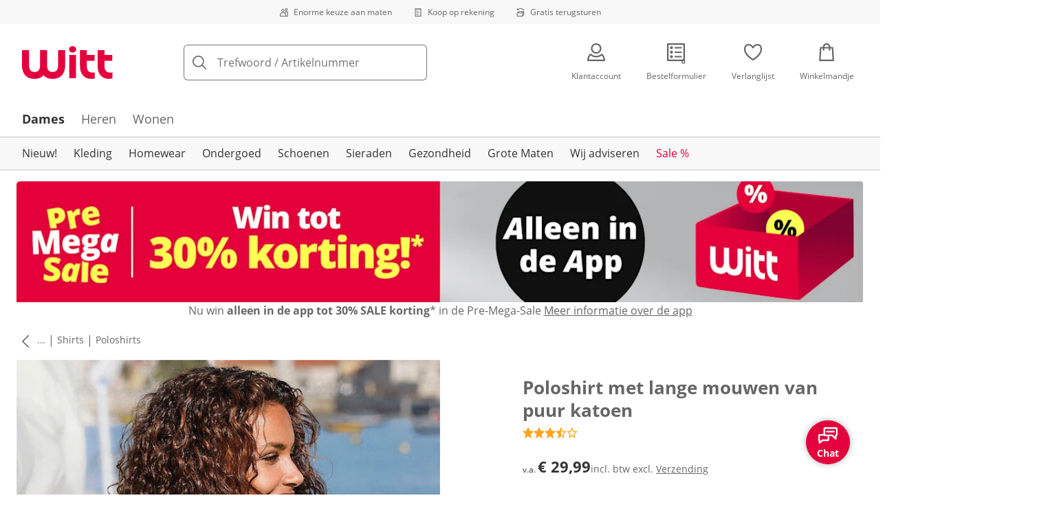

--- FILE ---
content_type: text/html; charset=utf-8
request_url: https://www.witt-international.nl/p/469
body_size: 31255
content:
<!DOCTYPE html><html lang="nl-NL" translate="no" class="__variable_fcd177 __variable_c3d783"><head><meta charSet="utf-8"/><meta name="viewport" content="width=device-width, initial-scale=1"/><link rel="preload" as="image" imageSrcSet="https://images.ctfassets.net/0eg8d2xseb9s/28QyjPy8V6xnirFqJZEKS5/a0c95c5fd75eb62d215f61f8d8e8979d/Special_Sizes.svg?q=85&amp;w=96&amp;f=face&amp;fit=fill&amp;fm=webp 576w, https://images.ctfassets.net/0eg8d2xseb9s/28QyjPy8V6xnirFqJZEKS5/a0c95c5fd75eb62d215f61f8d8e8979d/Special_Sizes.svg?q=85&amp;w=96&amp;f=face&amp;fit=fill&amp;fm=webp 768w, https://images.ctfassets.net/0eg8d2xseb9s/28QyjPy8V6xnirFqJZEKS5/a0c95c5fd75eb62d215f61f8d8e8979d/Special_Sizes.svg?q=85&amp;w=96&amp;f=face&amp;fit=fill&amp;fm=webp 992w, https://images.ctfassets.net/0eg8d2xseb9s/28QyjPy8V6xnirFqJZEKS5/a0c95c5fd75eb62d215f61f8d8e8979d/Special_Sizes.svg?q=85&amp;w=96&amp;f=face&amp;fit=fill&amp;fm=webp 1240w" imageSizes="100vw"/><link rel="preload" as="image" imageSrcSet="https://images.ctfassets.net/0eg8d2xseb9s/7zPtq9kQMv5xcm8MhwHsqS/5457c0e0ac7c99ea6bba09b51cc3b235/Bill.svg?q=85&amp;w=96&amp;f=face&amp;fit=fill&amp;fm=webp 576w, https://images.ctfassets.net/0eg8d2xseb9s/7zPtq9kQMv5xcm8MhwHsqS/5457c0e0ac7c99ea6bba09b51cc3b235/Bill.svg?q=85&amp;w=96&amp;f=face&amp;fit=fill&amp;fm=webp 768w, https://images.ctfassets.net/0eg8d2xseb9s/7zPtq9kQMv5xcm8MhwHsqS/5457c0e0ac7c99ea6bba09b51cc3b235/Bill.svg?q=85&amp;w=96&amp;f=face&amp;fit=fill&amp;fm=webp 992w, https://images.ctfassets.net/0eg8d2xseb9s/7zPtq9kQMv5xcm8MhwHsqS/5457c0e0ac7c99ea6bba09b51cc3b235/Bill.svg?q=85&amp;w=96&amp;f=face&amp;fit=fill&amp;fm=webp 1240w" imageSizes="100vw"/><link rel="preload" as="image" imageSrcSet="https://images.ctfassets.net/0eg8d2xseb9s/4cUke1ddTH7stsW0Sqf6fL/919e8ff2b1086228c4d6a54a4637fc7b/Return_Shipment.svg?q=85&amp;w=96&amp;f=face&amp;fit=fill&amp;fm=webp 576w, https://images.ctfassets.net/0eg8d2xseb9s/4cUke1ddTH7stsW0Sqf6fL/919e8ff2b1086228c4d6a54a4637fc7b/Return_Shipment.svg?q=85&amp;w=96&amp;f=face&amp;fit=fill&amp;fm=webp 768w, https://images.ctfassets.net/0eg8d2xseb9s/4cUke1ddTH7stsW0Sqf6fL/919e8ff2b1086228c4d6a54a4637fc7b/Return_Shipment.svg?q=85&amp;w=96&amp;f=face&amp;fit=fill&amp;fm=webp 992w, https://images.ctfassets.net/0eg8d2xseb9s/4cUke1ddTH7stsW0Sqf6fL/919e8ff2b1086228c4d6a54a4637fc7b/Return_Shipment.svg?q=85&amp;w=96&amp;f=face&amp;fit=fill&amp;fm=webp 1240w" imageSizes="100vw"/><link rel="preload" as="image" href="https://images.ctfassets.net/0eg8d2xseb9s/3PBLElkvoFStzfJvvW6gkC/11cba648995b203e141ef75f47ba0f6b/Thuiswinkel.svg"/><link rel="preload" as="image" href="https://images.ctfassets.net/0eg8d2xseb9s/1mKBNTOcFuc5Wfjcbd6iNg/7c92fb15a59fa5c90b8915a4f339a0d5/trustecom.svg"/><link rel="preload" as="image" imageSrcSet="https://cdn.witt.info/images/01ddddff9667df9e440908d2f857d7ab.jpg?brightness=0.97&amp;width=256 256w, https://cdn.witt.info/images/01ddddff9667df9e440908d2f857d7ab.jpg?brightness=0.97&amp;width=281 281w, https://cdn.witt.info/images/01ddddff9667df9e440908d2f857d7ab.jpg?brightness=0.97&amp;width=384 384w, https://cdn.witt.info/images/01ddddff9667df9e440908d2f857d7ab.jpg?brightness=0.97&amp;width=576 576w, https://cdn.witt.info/images/01ddddff9667df9e440908d2f857d7ab.jpg?brightness=0.97&amp;width=620 620w, https://cdn.witt.info/images/01ddddff9667df9e440908d2f857d7ab.jpg?brightness=0.97&amp;width=768 768w, https://cdn.witt.info/images/01ddddff9667df9e440908d2f857d7ab.jpg?brightness=0.97&amp;width=800 800w, https://cdn.witt.info/images/01ddddff9667df9e440908d2f857d7ab.jpg?brightness=0.97&amp;width=992 992w, https://cdn.witt.info/images/01ddddff9667df9e440908d2f857d7ab.jpg?brightness=0.97&amp;width=1240 1240w" imageSizes="(min-width: 992px) 38vw, (min-width: 768px) calc(50vw - 32px - 48px), (min-width: 576px) calc(50vw - 32px - 32px), calc(100vw - 0px - 32px)"/><link rel="preload" as="image" href="https://witt-gruppe-res.cloudinary.com/h_200/l/Cotton_made_in_Africa_(MB)_NL.png"/><link rel="stylesheet" href="https://cdn.wcc.witt-international.nl/_next/static/css/efe1a9fd2bfb099b.css" crossorigin="anonymous" data-precedence="next"/><link rel="stylesheet" href="https://cdn.wcc.witt-international.nl/_next/static/css/a9b1ec34384c165e.css" crossorigin="anonymous" data-precedence="next"/><link rel="stylesheet" href="https://cdn.wcc.witt-international.nl/_next/static/css/b9e2467058ce5b96.css" crossorigin="anonymous" data-precedence="next"/><link rel="stylesheet" href="https://cdn.wcc.witt-international.nl/_next/static/css/715be398208dca58.css" crossorigin="anonymous" data-precedence="next"/><link rel="stylesheet" href="https://cdn.wcc.witt-international.nl/_next/static/css/bcefb1103594994c.css" crossorigin="anonymous" data-precedence="next"/><link rel="stylesheet" href="https://cdn.wcc.witt-international.nl/_next/static/css/f367d74285f3b9cf.css" crossorigin="anonymous" data-precedence="next"/><link rel="stylesheet" href="https://cdn.wcc.witt-international.nl/_next/static/css/ee321617ff7bd9c3.css" crossorigin="anonymous" data-precedence="next"/><link rel="preload" as="script" fetchPriority="low" href="https://cdn.wcc.witt-international.nl/_next/static/chunks/webpack-e5f3bfc16c28b922.js" crossorigin=""/><script src="https://cdn.wcc.witt-international.nl/_next/static/chunks/6c3da593-0435f85443651f4e.js" async="" crossorigin=""></script><script src="https://cdn.wcc.witt-international.nl/_next/static/chunks/284-68b1a1ceefbc976f.js" async="" crossorigin=""></script><script src="https://cdn.wcc.witt-international.nl/_next/static/chunks/main-app-a47990e9576193f2.js" async="" crossorigin=""></script><script src="https://cdn.wcc.witt-international.nl/_next/static/chunks/5410-9cb84767a52d64b1.js" async="" crossorigin=""></script><script src="https://cdn.wcc.witt-international.nl/_next/static/chunks/389-4121bedf2ed5a16b.js" async="" crossorigin=""></script><script src="https://cdn.wcc.witt-international.nl/_next/static/chunks/5938-28686c7e4f1835af.js" async="" crossorigin=""></script><script src="https://cdn.wcc.witt-international.nl/_next/static/chunks/4966-bbc8388cd8890f0a.js" async="" crossorigin=""></script><script src="https://cdn.wcc.witt-international.nl/_next/static/chunks/5227-ed7e160ea999fadc.js" async="" crossorigin=""></script><script src="https://cdn.wcc.witt-international.nl/_next/static/chunks/app/(blank)/layout-ebad8b21d9048604.js" async="" crossorigin=""></script><script src="https://cdn.wcc.witt-international.nl/_next/static/chunks/f2e6a597-e47c84598bacf79c.js" async="" crossorigin=""></script><script src="https://cdn.wcc.witt-international.nl/_next/static/chunks/f58cf266-4486dc15c89ed411.js" async="" crossorigin=""></script><script src="https://cdn.wcc.witt-international.nl/_next/static/chunks/4327-a74a3e09f9ae1781.js" async="" crossorigin=""></script><script src="https://cdn.wcc.witt-international.nl/_next/static/chunks/1093-1ccae0c27745b93e.js" async="" crossorigin=""></script><script src="https://cdn.wcc.witt-international.nl/_next/static/chunks/556-b8504f2f974bd0a1.js" async="" crossorigin=""></script><script src="https://cdn.wcc.witt-international.nl/_next/static/chunks/3175-c929ba02d2c8255c.js" async="" crossorigin=""></script><script src="https://cdn.wcc.witt-international.nl/_next/static/chunks/2056-04377e9f38be0b9f.js" async="" crossorigin=""></script><script src="https://cdn.wcc.witt-international.nl/_next/static/chunks/2990-fb4518bd330a64cb.js" async="" crossorigin=""></script><script src="https://cdn.wcc.witt-international.nl/_next/static/chunks/6191-80ba1dad4e112c2d.js" async="" crossorigin=""></script><script src="https://cdn.wcc.witt-international.nl/_next/static/chunks/9065-f4040d08d28f9aaf.js" async="" crossorigin=""></script><script src="https://cdn.wcc.witt-international.nl/_next/static/chunks/1299-05cc6556083d079f.js" async="" crossorigin=""></script><script src="https://cdn.wcc.witt-international.nl/_next/static/chunks/1434-aadbd5cc5742769e.js" async="" crossorigin=""></script><script src="https://cdn.wcc.witt-international.nl/_next/static/chunks/8253-ae639ec50dd641f9.js" async="" crossorigin=""></script><script src="https://cdn.wcc.witt-international.nl/_next/static/chunks/7390-8ea300d99b7363d6.js" async="" crossorigin=""></script><script src="https://cdn.wcc.witt-international.nl/_next/static/chunks/1786-115a06d74a87106f.js" async="" crossorigin=""></script><script src="https://cdn.wcc.witt-international.nl/_next/static/chunks/7590-24e82a3db33649e1.js" async="" crossorigin=""></script><script src="https://cdn.wcc.witt-international.nl/_next/static/chunks/2501-20b8567c3e5fc472.js" async="" crossorigin=""></script><script src="https://cdn.wcc.witt-international.nl/_next/static/chunks/2494-f3032a5fbabf2592.js" async="" crossorigin=""></script><script src="https://cdn.wcc.witt-international.nl/_next/static/chunks/4458-c53a610684af12f8.js" async="" crossorigin=""></script><script src="https://cdn.wcc.witt-international.nl/_next/static/chunks/app/(dynamic)/layout-8c94620a004f47ff.js" async="" crossorigin=""></script><script src="https://cdn.wcc.witt-international.nl/_next/static/chunks/620-fca9553b124936aa.js" async="" crossorigin=""></script><script src="https://cdn.wcc.witt-international.nl/_next/static/chunks/5045-091dc28dabf3b501.js" async="" crossorigin=""></script><script src="https://cdn.wcc.witt-international.nl/_next/static/chunks/7494-e3f45cc10b9f6c88.js" async="" crossorigin=""></script><script src="https://cdn.wcc.witt-international.nl/_next/static/chunks/7929-09d5c0342bea52a1.js" async="" crossorigin=""></script><script src="https://cdn.wcc.witt-international.nl/_next/static/chunks/4759-df49dedb131ebc82.js" async="" crossorigin=""></script><script src="https://cdn.wcc.witt-international.nl/_next/static/chunks/app/(dynamic)/error-91a139b2309102c1.js" async="" crossorigin=""></script><script src="https://cdn.wcc.witt-international.nl/_next/static/chunks/6301-dce6d17d35547555.js" async="" crossorigin=""></script><script src="https://cdn.wcc.witt-international.nl/_next/static/chunks/app/layout-d7073bdd710aaadc.js" async="" crossorigin=""></script><script src="https://cdn.wcc.witt-international.nl/_next/static/chunks/4095-5bc013b3cf2d2091.js" async="" crossorigin=""></script><script src="https://cdn.wcc.witt-international.nl/_next/static/chunks/8922-77281cc272e7fe23.js" async="" crossorigin=""></script><script src="https://cdn.wcc.witt-international.nl/_next/static/chunks/9538-1547c1b86b51132c.js" async="" crossorigin=""></script><script src="https://cdn.wcc.witt-international.nl/_next/static/chunks/2944-c717237a7a944b30.js" async="" crossorigin=""></script><script src="https://cdn.wcc.witt-international.nl/_next/static/chunks/1311-4f1460f9ae1938fd.js" async="" crossorigin=""></script><script src="https://cdn.wcc.witt-international.nl/_next/static/chunks/1316-ffa078a621c58478.js" async="" crossorigin=""></script><script src="https://cdn.wcc.witt-international.nl/_next/static/chunks/2634-e87418935f8585f7.js" async="" crossorigin=""></script><script src="https://cdn.wcc.witt-international.nl/_next/static/chunks/app/(dynamic)/p/%5Bid%5D/page-ecef4cce428597fc.js" async="" crossorigin=""></script><script src="https://cdn.wcc.witt-international.nl/_next/static/chunks/2256-e3f45cc10b9f6c88.js" async="" crossorigin=""></script><script src="https://cdn.wcc.witt-international.nl/_next/static/chunks/app/(dynamic)/page-2125b352683694be.js" async="" crossorigin=""></script><link rel="preload" href="https://www.googletagmanager.com/gtm.js?id=GTM-T8MSXTG" as="script"/><link rel="preload" href="https://c.searchhub.io/zOnDFbI7E" as="script"/><link rel="preload" href="https://cdn.wcc.witt-international.nl/_next/static/chunks/3020.a1e84769d125129f.js" as="script" fetchPriority="low"/><link rel="preload" href="https://cdn.wcc.witt-international.nl/_next/static/chunks/5589.2f814bf4f66cb332.js" as="script" fetchPriority="low"/><link rel="preload" href="https://witt.my.onetrust.eu/cdn/cookies/scripttemplates/otSDKStub.js" as="script"/><link rel="preload" href="https://cdn.wcc.witt-international.nl/_next/static/chunks/7917.2d457802e1c95577.js" as="script" fetchPriority="low"/><link rel="preload" href="https://cdn.wcc.witt-international.nl/_next/static/chunks/4693.b9b5537b87fb56cc.js" as="script" fetchPriority="low"/><link rel="preload" href="https://cdn.wcc.witt-international.nl/_next/static/chunks/6384.3b06d5f7d6069a3a.js" as="script" fetchPriority="low"/><link rel="preload" href="https://cdn.wcc.witt-international.nl/_next/static/chunks/163.894e8f406f56e7da.js" as="script" fetchPriority="low"/><link rel="preload" href="https://cdn.wcc.witt-international.nl/_next/static/chunks/5524.95e9cde1d49dfc00.js" as="script" fetchPriority="low"/><link rel="preload" href="https://cdn.wcc.witt-international.nl/_next/static/chunks/6900.1f86add1fb86385b.js" as="script" fetchPriority="low"/><link rel="preload" href="https://cdn.wcc.witt-international.nl/_next/static/chunks/9007.35dfd9d66ffc6e5f.js" as="script" fetchPriority="low"/><meta name="next-size-adjust" content=""/><title>Poloshirt met lange mouwen van puur katoen in lavendel | Witt</title><meta name="description" content="Poloshirt met lange mouwen van puur katoen in lavendel vanaf € 29,99 gemakkelijk online bestellen ✔ Fantastische klantenservice ✔ Kopen in termijnen ✔ Kopen op rekening ➽ Nu bestellen!"/><link rel="manifest" href="/manifest.json"/><meta name="robots" content="index, follow"/><meta name="msapplication-config" content="https://cdn.wcc.witt-international.nl/wwnl/browserconfig.xml"/><meta name="msapplication-TileColor" content="#d50d22"/><meta name="theme-color" content="#ffffff"/><link rel="canonical" href="https://www.witt-international.nl/p/834"/><meta name="google-site-verification" content="8WNjaX61vhvw2BJcNQo59MTi2PTpCbKMmsGmNA-QJlM"/><meta property="og:title" content="Poloshirt met lange mouwen van puur katoen in lavendel"/><meta property="og:description" content="Poloshirt met lange mouwen van puur katoen in lavendel vanaf € 29,99 gemakkelijk online bestellen ✔ Fantastische klantenservice ✔ Kopen in termijnen ✔ Kopen op rekening ➽ Nu bestellen!"/><meta property="og:url" content="https://www.witt-international.nl/p/469?utm_campaign=productLinkSharing&amp;utm_medium=share&amp;utm_source=sharedLink"/><meta property="og:site_name" content="Witt"/><meta property="og:image" content="https://cdn.witt.info/images/01ddddff9667df9e440908d2f857d7ab.jpg"/><meta name="twitter:card" content="summary_large_image"/><meta name="twitter:title" content="Poloshirt met lange mouwen van puur katoen in lavendel"/><meta name="twitter:description" content="Poloshirt met lange mouwen van puur katoen in lavendel vanaf € 29,99 gemakkelijk online bestellen ✔ Fantastische klantenservice ✔ Kopen in termijnen ✔ Kopen op rekening ➽ Nu bestellen!"/><meta name="twitter:image" content="https://cdn.witt.info/images/01ddddff9667df9e440908d2f857d7ab.jpg"/><link rel="apple-touch-icon" href="https://cdn.wcc.witt-international.nl/wwnl/apple-touch-icon-60x60.png?cb=1" sizes="60x60"/><link rel="apple-touch-icon" href="https://cdn.wcc.witt-international.nl/wwnl/apple-touch-icon-76x76.png?cb=1" sizes="76x76"/><link rel="apple-touch-icon" href="https://cdn.wcc.witt-international.nl/wwnl/apple-touch-icon-120x120.png?cb=1" sizes="120x120"/><link rel="apple-touch-icon" href="https://cdn.wcc.witt-international.nl/wwnl/apple-touch-icon-152x152.png?cb=1" sizes="152x152"/><link rel="apple-touch-icon" href="https://cdn.wcc.witt-international.nl/wwnl/apple-touch-icon-180x180.png?cb=1" sizes="180x180"/><link rel="icon" href="https://cdn.wcc.witt-international.nl/wwnl/favicon-16x16.png?cb=1" type="image/png" sizes="16x16"/><link rel="icon" href="https://cdn.wcc.witt-international.nl/wwnl/favicon-32x32.png?cb=1" type="image/png" sizes="32x32"/><link rel="icon" href="https://cdn.wcc.witt-international.nl/wwnl/android-chrome-192x192.png?cb=1" type="image/png" sizes="192x192"/><link rel="icon" href="https://cdn.wcc.witt-international.nl/wwnl/android-chrome-512x512.png?cb=1" type="image/png" sizes="512x512"/><link rel="icon" href="https://cdn.wcc.witt-international.nl/wwnl/favicon-194x194.png?cb=1" type="image/png" sizes="194x194"/><link rel="icon" href="https://cdn.wcc.witt-international.nl/wwnl/favicon.ico?cb=1" type="image/x-icon"/><link rel="mask-icon" href="https://cdn.wcc.witt-international.nl/wwnl/safari-pinned-tab.svg?cb=1" color="#d50d22"/><script src="https://cdn.wcc.witt-international.nl/_next/static/chunks/polyfills-42372ed130431b0a.js" crossorigin="anonymous" noModule=""></script><style data-styled="" data-styled-version="6.1.19">.dPVHUk{color:currentColor;fill:currentColor;width:18px;height:18px;vertical-align:middle;}/*!sc*/
@media screen and (min-width: 576px){.dPVHUk{width:18px;height:18px;}}/*!sc*/
@media screen and (min-width: 768px){.dPVHUk{width:24px;height:24px;}}/*!sc*/
@media screen and (min-width: 992px){.dPVHUk{width:28px;height:28px;}}/*!sc*/
.kDHULw{margin-right:1rem;color:#666666;fill:#666666;width:1.25em;height:1.25em;vertical-align:middle;}/*!sc*/
.eXzcIB{color:currentColor;fill:currentColor;width:1em;height:1em;vertical-align:middle;}/*!sc*/
.jjfNgk{color:currentColor;fill:currentColor;width:18px;height:18px;vertical-align:middle;}/*!sc*/
@media screen and (min-width: 576px){.jjfNgk{width:18px;height:18px;}}/*!sc*/
@media screen and (min-width: 768px){.jjfNgk{width:24px;height:24px;}}/*!sc*/
@media screen and (min-width: 992px){.jjfNgk{width:26px;height:26px;}}/*!sc*/
.dvtsqP{margin-left:0.25rem;color:currentColor;fill:currentColor;width:0.75rem;height:0.75rem;vertical-align:middle;}/*!sc*/
.jBvoth{color:currentColor;fill:currentColor;width:1.125rem;height:1.125rem;vertical-align:middle;}/*!sc*/
.PCVsl{color:currentColor;fill:currentColor;width:1.25rem;height:1.25rem;vertical-align:middle;}/*!sc*/
.hvXVgJ{color:#ffa41c;fill:#ffa41c;width:12px;height:12px;vertical-align:middle;}/*!sc*/
@media screen and (min-width: 576px){.hvXVgJ{width:14px;height:14px;}}/*!sc*/
@media screen and (min-width: 992px){.hvXVgJ{width:16px;height:16px;}}/*!sc*/
.hHCudk{margin-top:-0.125rem;margin-right:0.5rem;color:currentColor;fill:currentColor;width:1em;height:1em;vertical-align:middle;}/*!sc*/
.etwyWd{color:currentColor;fill:currentColor;width:16px;height:16px;vertical-align:middle;}/*!sc*/
.knkoKu{margin:0px;color:currentColor;fill:currentColor;width:1em;height:1em;vertical-align:middle;}/*!sc*/
.dxKXkl{color:currentColor;fill:currentColor;width:8px;height:8px;vertical-align:middle;}/*!sc*/
.dMvcnF{color:#ffa41c;fill:#ffa41c;width:24px;height:24px;vertical-align:middle;}/*!sc*/
.iIooWQ{margin-left:0.25rem;margin-right:0.5rem;color:#ffa41c;fill:#ffa41c;width:12px;height:12px;vertical-align:middle;}/*!sc*/
data-styled.g1[id="sc-4a8d6a11-0"]{content:"dPVHUk,kDHULw,eXzcIB,jjfNgk,dvtsqP,jBvoth,PCVsl,hvXVgJ,hHCudk,etwyWd,knkoKu,dxKXkl,dMvcnF,iIooWQ,"}/*!sc*/
.Toastify{z-index:7;}/*!sc*/
.Toastify__toast-container{width:auto;margin-bottom:120px;margin-left:1rem;}/*!sc*/
@media (min-width: 768px){.Toastify__toast-container{width:400px;margin-right:1.5rem;margin-bottom:6rem;}}/*!sc*/
@media (min-width: 992px){.Toastify__toast-container{width:600px;}}/*!sc*/
.Toastify__toast{padding:0;font-family:inherit;border-radius:5px;background-color:transparent;box-shadow:none;}/*!sc*/
.Toastify__toast-body{padding:0;}/*!sc*/
data-styled.g6[id="sc-global-bYnhvK1"]{content:"sc-global-bYnhvK1,"}/*!sc*/
.ijCJwL{display:-webkit-box;display:-webkit-flex;display:-ms-flexbox;display:flex;-webkit-align-items:center;-webkit-box-align:center;-ms-flex-align:center;align-items:center;color:#666666;padding-top:0.5rem;padding-bottom:0.5rem;padding-left:1rem;padding-right:1rem;}/*!sc*/
.fCWRrt{margin-right:0.5rem;width:small;height:small;}/*!sc*/
.gkTDos{margin-bottom:0.5rem;padding-left:0.5rem;padding-right:0.5rem;width:100%;padding-top:0.75rem;padding-bottom:0.75rem;}/*!sc*/
@media screen and (min-width: 576px){.gkTDos{padding-left:0.5rem;padding-right:0.5rem;}}/*!sc*/
@media screen and (min-width: 768px){.gkTDos{padding-left:0.75rem;padding-right:0.75rem;padding-top:0px;padding-bottom:0px;}}/*!sc*/
@media screen and (min-width: 992px){.gkTDos{padding-left:0.75rem;padding-right:0.75rem;}}/*!sc*/
.cWsudc{display:-webkit-box;display:-webkit-flex;display:-ms-flexbox;display:flex;-webkit-box-flex-wrap:wrap;-webkit-flex-wrap:wrap;-ms-flex-wrap:wrap;flex-wrap:wrap;margin-left:-0.5rem;margin-right:-0.5rem;-webkit-align-items:center;-webkit-box-align:center;-ms-flex-align:center;align-items:center;}/*!sc*/
@media screen and (min-width: 576px){.cWsudc{margin-left:-0.5rem;margin-right:-0.5rem;}}/*!sc*/
@media screen and (min-width: 768px){.cWsudc{margin-left:-0.75rem;margin-right:-0.75rem;}}/*!sc*/
@media screen and (min-width: 992px){.cWsudc{margin-left:-0.75rem;margin-right:-0.75rem;}}/*!sc*/
.giPTbs{padding-left:1.5rem;padding-right:1.5rem;}/*!sc*/
.cBNpro{margin-left:auto;margin-right:auto;margin-top:0px;margin-bottom:0px;}/*!sc*/
.eRibCV{margin-left:auto;margin-right:auto;margin-top:0px;margin-bottom:0px;padding-top:1.5rem;padding-bottom:3rem;}/*!sc*/
.fdKlpQ{gap:0.5rem;display:-webkit-box;display:-webkit-flex;display:-ms-flexbox;display:flex;-webkit-box-flex-wrap:nowrap;-webkit-flex-wrap:nowrap;-ms-flex-wrap:nowrap;flex-wrap:nowrap;margin-left:0px;margin-right:0px;}/*!sc*/
.jimvQk{margin-bottom:1rem;padding-left:0px;padding-right:0px;width:25%;margin:0px;}/*!sc*/
.guA-dZO{width:100%;}/*!sc*/
@media screen and (min-width: 768px){.guA-dZO{width:50%;}}/*!sc*/
.bsgaFl{gap:1.5rem;display:-webkit-box;display:-webkit-flex;display:-ms-flexbox;display:flex;-webkit-flex-direction:column;-ms-flex-direction:column;flex-direction:column;width:100%;}/*!sc*/
@media screen and (min-width: 768px){.bsgaFl{width:50%;}}/*!sc*/
.cKqsCv{display:-webkit-box;display:-webkit-flex;display:-ms-flexbox;display:flex;-webkit-box-flex-wrap:wrap;-webkit-flex-wrap:wrap;-ms-flex-wrap:wrap;flex-wrap:wrap;margin-left:0px;margin-right:0px;padding-top:1.5rem;padding-bottom:1.5rem;}/*!sc*/
.fDIoly{margin-bottom:0px;padding-left:0px;padding-right:0px;width:100vw;}/*!sc*/
@media screen and (min-width: 576px){.fDIoly{width:100%;}}/*!sc*/
.cwYOs{display:-webkit-box;display:-webkit-flex;display:-ms-flexbox;display:flex;-webkit-box-flex-wrap:wrap;-webkit-flex-wrap:wrap;-ms-flex-wrap:wrap;flex-wrap:wrap;margin-left:-0.5rem;margin-right:-0.5rem;}/*!sc*/
@media screen and (min-width: 576px){.cwYOs{margin-left:-0.5rem;margin-right:-0.5rem;}}/*!sc*/
@media screen and (min-width: 768px){.cwYOs{margin-left:-0.75rem;margin-right:-0.75rem;}}/*!sc*/
@media screen and (min-width: 992px){.cwYOs{margin-left:-0.75rem;margin-right:-0.75rem;}}/*!sc*/
.kMYrra{display:-webkit-box;display:-webkit-flex;display:-ms-flexbox;display:flex;-ms-grid-gap:1.5rem;grid-gap:1.5rem;-webkit-box-flex-wrap:wrap;-webkit-flex-wrap:wrap;-ms-flex-wrap:wrap;flex-wrap:wrap;-webkit-box-pack:center;-ms-flex-pack:center;-webkit-justify-content:center;justify-content:center;margin-bottom:2rem;}/*!sc*/
@media screen and (min-width: 768px){.kMYrra{margin-bottom:3rem;}}/*!sc*/
.iiySNL{width:65px;height:24px;}/*!sc*/
.fGBgTe{display:-webkit-box;display:-webkit-flex;display:-ms-flexbox;display:flex;-ms-grid-gap:1.5rem;grid-gap:1.5rem;-webkit-box-flex-wrap:wrap;-webkit-flex-wrap:wrap;-ms-flex-wrap:wrap;flex-wrap:wrap;-webkit-box-pack:center;-ms-flex-pack:center;-webkit-justify-content:center;justify-content:center;}/*!sc*/
.cRQsus{z-index:2;}/*!sc*/
@media screen and (min-width: 992px){.cRQsus{position:-webkit-sticky;position:sticky;top:1.5rem;}}/*!sc*/
.gAGXea{padding-left:1rem;padding-right:1rem;}/*!sc*/
@media screen and (min-width: 768px){.gAGXea{padding-left:1.5rem;padding-right:1.5rem;}}/*!sc*/
@media screen and (min-width: 992px){.gAGXea{padding-right:0px;}}/*!sc*/
.epEyqi{margin-bottom:2rem;padding-left:0px;padding-right:0px;width:100%;display:-webkit-box;display:-webkit-flex;display:-ms-flexbox;display:flex;-webkit-box-pack:justify;-webkit-justify-content:space-between;justify-content:space-between;}/*!sc*/
@media screen and (min-width: 992px){.epEyqi{margin-bottom:3rem;}}/*!sc*/
.cEIGCP{margin-right:1rem;-webkit-box-flex:1;-webkit-flex-grow:1;-ms-flex-positive:1;flex-grow:1;}/*!sc*/
@media screen and (min-width: 992px){.cEIGCP{margin-right:1.5rem;}}/*!sc*/
.ibsJuw{margin-bottom:0.75rem;}/*!sc*/
@media screen and (min-width: 768px){.ibsJuw{margin-bottom:1.5rem;}}/*!sc*/
.bwXlaA{display:none;margin-top:0px;}/*!sc*/
@media screen and (min-width: 768px){.bwXlaA{display:block;margin-top:0.5rem;}}/*!sc*/
.efFSfz{gap:0.25rem;max-width:350px;display:-webkit-box;display:-webkit-flex;display:-ms-flexbox;display:flex;-webkit-align-items:baseline;-webkit-box-align:baseline;-ms-flex-align:baseline;align-items:baseline;-webkit-box-flex-wrap:wrap;-webkit-flex-wrap:wrap;-ms-flex-wrap:wrap;flex-wrap:wrap;}/*!sc*/
@media screen and (min-width: 768px){.efFSfz{max-width:400px;}}/*!sc*/
.bexhAP{display:-webkit-box;display:-webkit-flex;display:-ms-flexbox;display:flex;-webkit-flex-direction:column;-ms-flex-direction:column;flex-direction:column;-webkit-box-pack:justify;-webkit-justify-content:space-between;justify-content:space-between;}/*!sc*/
.eIfuxp{margin-left:auto;margin-bottom:0.25rem;display:block;}/*!sc*/
@media screen and (min-width: 768px){.eIfuxp{display:none;}}/*!sc*/
.fBLUUw{width:100%;margin-bottom:1.5rem;}/*!sc*/
@media screen and (min-width: 992px){.fBLUUw{margin-bottom:2rem;}}/*!sc*/
.gZkwEL{display:-webkit-box;display:-webkit-flex;display:-ms-flexbox;display:flex;-webkit-box-flex-wrap:wrap;-webkit-flex-wrap:wrap;-ms-flex-wrap:wrap;flex-wrap:wrap;margin-left:-0.5rem;margin-right:-0.5rem;margin-top:-0.5rem;height:96px;}/*!sc*/
.XHCCU{width:100%;}/*!sc*/
@media screen and (min-width: 768px){.XHCCU{padding-left:1.5rem;padding-right:1.5rem;}}/*!sc*/
@media screen and (min-width: 992px){.XHCCU{padding-left:1.5rem;padding-right:0px;}}/*!sc*/
.hFczqb{width:100%;margin-top:2rem;margin-bottom:1rem;padding-left:1rem;padding-right:1rem;}/*!sc*/
@media screen and (min-width: 768px){.hFczqb{padding-left:0px;padding-right:0px;}}/*!sc*/
.eTQqKd{width:100%;margin-bottom:1.5rem;}/*!sc*/
.jYwxXA{width:100%;}/*!sc*/
.jheqcH{margin-top:1.5rem;margin-left:1rem;margin-right:1rem;}/*!sc*/
@media screen and (min-width: 768px){.jheqcH{margin-left:0px;margin-right:0px;}}/*!sc*/
.bmknyN{margin-right:0.5rem;width:medium;height:medium;}/*!sc*/
.gXQEvm{margin-bottom:0px;padding-left:1rem;padding-right:1rem;grid-area:information;margin-top:2rem;width:100%;}/*!sc*/
@media screen and (min-width: 768px){.gXQEvm{padding-left:1.5rem;padding-right:1.5rem;margin-top:2rem;}}/*!sc*/
@media screen and (min-width: 992px){.gXQEvm{padding-left:0px;padding-right:0px;margin-top:4rem;}}/*!sc*/
.gBSoiS{gap:0.75rem;display:-webkit-box;display:-webkit-flex;display:-ms-flexbox;display:flex;-webkit-align-items:center;-webkit-box-align:center;-ms-flex-align:center;align-items:center;-webkit-box-pack:start;-ms-flex-pack:start;-webkit-justify-content:start;justify-content:start;margin-bottom:0.75rem;}/*!sc*/
.inSbpV{gap:0.5rem;display:-webkit-box;display:-webkit-flex;display:-ms-flexbox;display:flex;-webkit-align-items:center;-webkit-box-align:center;-ms-flex-align:center;align-items:center;}/*!sc*/
.ggUGsq{gap:0.75rem;display:-webkit-box;display:-webkit-flex;display:-ms-flexbox;display:flex;-webkit-flex-direction:column;-ms-flex-direction:column;flex-direction:column;}/*!sc*/
.bOvXyI{display:-webkit-box;display:-webkit-flex;display:-ms-flexbox;display:flex;-webkit-box-flex-wrap:wrap;-webkit-flex-wrap:wrap;-ms-flex-wrap:wrap;flex-wrap:wrap;margin-left:0px;margin-right:0px;}/*!sc*/
@media screen and (min-width: 576px){.bOvXyI{margin-left:0px;margin-right:0px;}}/*!sc*/
@media screen and (min-width: 768px){.bOvXyI{margin-left:-0.75rem;margin-right:-0.75rem;}}/*!sc*/
@media screen and (min-width: 992px){.bOvXyI{margin-left:-0.75rem;margin-right:-0.75rem;}}/*!sc*/
.bKGTwu{margin-bottom:1.5rem;padding-left:0px;padding-right:0px;width:100%;}/*!sc*/
@media screen and (min-width: 576px){.bKGTwu{padding-left:0px;padding-right:0px;width:100%;}}/*!sc*/
@media screen and (min-width: 768px){.bKGTwu{padding-left:0.75rem;padding-right:0.75rem;width:50%;}}/*!sc*/
@media screen and (min-width: 992px){.bKGTwu{padding-left:0.75rem;padding-right:0.75rem;width:100%;}}/*!sc*/
.bjYgBl{margin-bottom:1rem;padding-left:0px;padding-right:0px;width:100%;}/*!sc*/
@media screen and (min-width: 576px){.bjYgBl{padding-left:0px;padding-right:0px;width:100%;}}/*!sc*/
@media screen and (min-width: 768px){.bjYgBl{padding-left:0.75rem;padding-right:0.75rem;width:50%;}}/*!sc*/
@media screen and (min-width: 992px){.bjYgBl{padding-left:0.75rem;padding-right:0.75rem;width:100%;}}/*!sc*/
.ecNuh{display:-webkit-box;display:-webkit-flex;display:-ms-flexbox;display:flex;-webkit-box-flex-wrap:wrap;-webkit-flex-wrap:wrap;-ms-flex-wrap:wrap;flex-wrap:wrap;margin-left:0px;margin-right:0px;margin-bottom:2rem;}/*!sc*/
@media screen and (min-width: 576px){.ecNuh{margin-left:0px;margin-right:0px;}}/*!sc*/
@media screen and (min-width: 768px){.ecNuh{margin-left:-0.75rem;margin-right:-0.75rem;}}/*!sc*/
@media screen and (min-width: 992px){.ecNuh{margin-left:-0.75rem;margin-right:-0.75rem;}}/*!sc*/
.iOTyuJ{margin-bottom:0px;padding-left:0.5rem;padding-right:0.5rem;width:100%;}/*!sc*/
@media screen and (min-width: 576px){.iOTyuJ{padding-left:0.5rem;padding-right:0.5rem;}}/*!sc*/
@media screen and (min-width: 768px){.iOTyuJ{padding-left:0.75rem;padding-right:0.75rem;}}/*!sc*/
@media screen and (min-width: 992px){.iOTyuJ{padding-left:0.75rem;padding-right:0.75rem;}}/*!sc*/
data-styled.g7[id="sc-37736c4d-0"]{content:"FxixH,ijCJwL,fCWRrt,gkTDos,cWsudc,giPTbs,cBNpro,eRibCV,fdKlpQ,jimvQk,guA-dZO,bsgaFl,cKqsCv,fDIoly,cwYOs,kMYrra,iiySNL,fGBgTe,cRQsus,gAGXea,epEyqi,cEIGCP,ibsJuw,bwXlaA,efFSfz,bexhAP,eIfuxp,fBLUUw,gZkwEL,XHCCU,hFczqb,eTQqKd,jYwxXA,jheqcH,bmknyN,gXQEvm,gBSoiS,inSbpV,ggUGsq,bOvXyI,bKGTwu,bjYgBl,ecNuh,iOTyuJ,"}/*!sc*/
.bxBefP{max-width:77.5rem;}/*!sc*/
data-styled.g8[id="sc-37736c4d-1"]{content:"bxBefP,"}/*!sc*/
.Htmoo{-webkit-hyphens:auto;-moz-hyphens:auto;-ms-hyphens:auto;hyphens:auto;color:var(--layout-color-text,var(--colors-text-color-light));margin-top:0px;margin-bottom:1.5rem;font-weight:400;font-size:1rem;}/*!sc*/
.boSaqD{-webkit-hyphens:auto;-moz-hyphens:auto;-ms-hyphens:auto;hyphens:auto;color:var(--layout-color-text,var(--colors-text-color-light));margin-top:0px;margin-bottom:1.5rem;font-weight:700;font-size:1.125rem;}/*!sc*/
.hOrpTZ{-webkit-hyphens:auto;-moz-hyphens:auto;-ms-hyphens:auto;hyphens:auto;color:var(--layout-color-text,var(--colors-text-color-light));margin-top:0px;margin-bottom:0.5rem;font-weight:400;font-size:1rem;}/*!sc*/
.kglWRr{-webkit-hyphens:auto;-moz-hyphens:auto;-ms-hyphens:auto;hyphens:auto;color:var(--layout-color-text,var(--colors-text-color-light));margin-top:0px;margin-bottom:1.5rem;font-weight:700;font-size:1.125rem;margin:0px;text-align:center;}/*!sc*/
.zAEUJ{-webkit-hyphens:auto;-moz-hyphens:auto;-ms-hyphens:auto;hyphens:auto;color:var(--layout-color-text,var(--colors-text-color-light));margin-top:0px;margin-bottom:0px;font-weight:400;font-size:0.875rem;}/*!sc*/
.ehnhXW{-webkit-hyphens:auto;-moz-hyphens:auto;-ms-hyphens:auto;hyphens:auto;color:var(--layout-color-text,var(--colors-text-color-light));margin-top:0px;margin-bottom:1.5rem;font-weight:400;font-size:0.875rem;margin:0px;}/*!sc*/
.hxjEBp{-webkit-hyphens:auto;-moz-hyphens:auto;-ms-hyphens:auto;hyphens:auto;color:var(--layout-color-text,var(--colors-text-color-light));margin-top:0px;margin-bottom:1.5rem;font-weight:bold;font-size:0.875rem;margin:0px;color:#333333;margin-right:0.25rem;}/*!sc*/
.doFRpE{-webkit-hyphens:auto;-moz-hyphens:auto;-ms-hyphens:auto;hyphens:auto;color:var(--layout-color-text,var(--colors-text-color-light));margin-top:0px;margin-bottom:1.5rem;font-weight:bold;font-size:0.875rem;margin:0px;color:#333333;}/*!sc*/
.jxmwdC{-webkit-hyphens:auto;-moz-hyphens:auto;-ms-hyphens:auto;hyphens:auto;color:var(--layout-color-text,var(--colors-text-color-light));font-weight:700;}/*!sc*/
.ijgOcO{-webkit-hyphens:auto;-moz-hyphens:auto;-ms-hyphens:auto;hyphens:auto;color:var(--layout-color-text,var(--colors-text-color-light));margin-top:0px;margin-bottom:0.75rem;font-weight:400;font-size:1rem;}/*!sc*/
.bFZDYz{-webkit-hyphens:auto;-moz-hyphens:auto;-ms-hyphens:auto;hyphens:auto;color:var(--layout-color-text,var(--colors-text-color-light));margin-top:0px;margin-bottom:0px;font-weight:400;font-size:1rem;color:#000000;}/*!sc*/
.leJtnn{-webkit-hyphens:auto;-moz-hyphens:auto;-ms-hyphens:auto;hyphens:auto;color:var(--layout-color-text,var(--colors-text-color-light));margin-top:0px;margin-bottom:1.5rem;font-weight:400;font-size:1rem;margin:0px;}/*!sc*/
data-styled.g9[id="sc-9b31f512-0"]{content:"Htmoo,boSaqD,hOrpTZ,kglWRr,zAEUJ,ehnhXW,hxjEBp,doFRpE,jxmwdC,ijgOcO,bFZDYz,leJtnn,"}/*!sc*/
.jxqERL{border-bottom:1px solid #eeeeee;margin:1.5rem 0;margin:0px;}/*!sc*/
data-styled.g10[id="sc-9b31f512-1"]{content:"jxqERL,"}/*!sc*/
.kONGfJ{font-family:inherit;line-height:1.3;-webkit-hyphens:auto;-moz-hyphens:auto;-ms-hyphens:auto;hyphens:auto;font-size:1.375rem;font-weight:400;text-transform:none;margin-bottom:0.75rem;margin-top:0px;color:var(--layout-color-text,var(--colors-text-color));margin-bottom:1rem;text-align:center;}/*!sc*/
@media screen and (min-width: 768px){.kONGfJ{font-size:1.625rem;}}/*!sc*/
.exaVir{font-family:inherit;line-height:1.3;-webkit-hyphens:auto;-moz-hyphens:auto;-ms-hyphens:auto;hyphens:auto;font-size:1.125rem;font-weight:400;text-transform:none;margin-bottom:0.75rem;margin-top:0px;color:var(--layout-color-text,var(--colors-text-color));margin-bottom:0.25rem;text-align:center;color:#666666;}/*!sc*/
@media screen and (min-width: 576px){.exaVir{margin-bottom:1rem;}}/*!sc*/
.hfmhSM{font-family:inherit;line-height:1.3;-webkit-hyphens:auto;-moz-hyphens:auto;-ms-hyphens:auto;hyphens:auto;font-size:1.375rem;font-weight:400;text-transform:none;margin-bottom:0.75rem;margin-top:0px;color:var(--layout-color-text,var(--colors-text-color));line-height:1.13;}/*!sc*/
@media screen and (min-width: 768px){.hfmhSM{font-size:1.625rem;}}/*!sc*/
.bbzwMk{font-family:inherit;line-height:1.3;-webkit-hyphens:auto;-moz-hyphens:auto;-ms-hyphens:auto;hyphens:auto;font-size:1.625rem;font-weight:400;text-transform:none;margin-bottom:1rem;margin-top:0px;color:var(--layout-color-text,var(--colors-text-color));font-size:1rem;}/*!sc*/
@media screen and (min-width: 768px){.bbzwMk{font-size:1.875rem;margin-bottom:1.5rem;}}/*!sc*/
@media screen and (min-width: 768px){.bbzwMk{font-size:1.25rem;}}/*!sc*/
@media screen and (min-width: 992px){.bbzwMk{font-size:1.625rem;}}/*!sc*/
.jUbYNa{font-family:inherit;line-height:1.3;-webkit-hyphens:auto;-moz-hyphens:auto;-ms-hyphens:auto;hyphens:auto;font-size:0.875rem;font-weight:700;text-transform:none;margin-bottom:0.75rem;margin-top:0px;color:var(--layout-color-text,var(--colors-text-color));}/*!sc*/
.IUyuG{font-family:inherit;line-height:1.3;-webkit-hyphens:auto;-moz-hyphens:auto;-ms-hyphens:auto;hyphens:auto;font-size:1.25rem;font-weight:400;text-transform:none;margin-bottom:0.75rem;margin-top:0px;color:var(--layout-color-text,var(--colors-text-color));}/*!sc*/
@media screen and (min-width: 768px){.IUyuG{font-size:1.375rem;}}/*!sc*/
data-styled.g11[id="sc-2335ad4b-0"]{content:"kONGfJ,exaVir,hfmhSM,bbzwMk,jUbYNa,IUyuG,"}/*!sc*/
.kEefaW{display:-webkit-inline-box;display:-webkit-inline-flex;display:-ms-inline-flexbox;display:inline-flex;-webkit-align-items:center;-webkit-box-align:center;-ms-flex-align:center;align-items:center;-webkit-box-pack:center;-ms-flex-pack:center;-webkit-justify-content:center;justify-content:center;line-height:1.6;white-space:pre-wrap;text-align:center;-webkit-text-decoration:none;text-decoration:none;border-width:1px;border-style:solid;cursor:pointer;-webkit-transition:background-color 0.2s ease,border-color 0.2s ease;transition:background-color 0.2s ease,border-color 0.2s ease;background-color:#ffffff;border-color:#c3c3c3;color:#333333;width:100%;font-size:1rem;padding-top:11px;padding-bottom:11px;padding-left:14px;padding-right:14px;border-radius:5px;margin-left:0.25rem;margin-right:0.25rem;}/*!sc*/
.kEefaW:disabled{cursor:default;}/*!sc*/
@media (hover: hover),screen and (-ms-high-contrast: active),screen and (-ms-high-contrast: none){.kEefaW:hover:not([disabled]){background-color:#eeeeee;}}/*!sc*/
@media screen and (min-width: 576px){.kEefaW{width:auto;}}/*!sc*/
@media screen and (min-width: 768px){.kEefaW{width:auto;min-width:80px;}}/*!sc*/
@media screen and (min-width: 992px){.kEefaW{width:auto;}}/*!sc*/
.bfLrcE{display:-webkit-inline-box;display:-webkit-inline-flex;display:-ms-inline-flexbox;display:inline-flex;-webkit-align-items:center;-webkit-box-align:center;-ms-flex-align:center;align-items:center;-webkit-box-pack:center;-ms-flex-pack:center;-webkit-justify-content:center;justify-content:center;line-height:1.6;white-space:pre-wrap;text-align:center;-webkit-text-decoration:none;text-decoration:none;border-width:1px;border-style:solid;cursor:pointer;-webkit-transition:background-color 0.2s ease,border-color 0.2s ease;transition:background-color 0.2s ease,border-color 0.2s ease;background-color:#E4003C;border-color:transparent;color:#ffffff;width:auto;font-size:0.875rem;padding-top:10px;padding-bottom:10px;padding-left:12px;padding-right:12px;border-radius:5px;margin-right:0px;}/*!sc*/
.bfLrcE:disabled{cursor:default;}/*!sc*/
@media (hover: hover),screen and (-ms-high-contrast: active),screen and (-ms-high-contrast: none){.bfLrcE:hover:not([disabled]){background-color:#B1002F;}}/*!sc*/
@media screen and (min-width: 576px){.bfLrcE{width:auto;margin-right:0px;}}/*!sc*/
@media screen and (min-width: 768px){.bfLrcE{width:auto;min-width:80px;margin-right:0px;}}/*!sc*/
@media screen and (min-width: 992px){.bfLrcE{width:auto;margin-right:2rem;}}/*!sc*/
.egjIt{display:-webkit-inline-box;display:-webkit-inline-flex;display:-ms-inline-flexbox;display:inline-flex;-webkit-align-items:center;-webkit-box-align:center;-ms-flex-align:center;align-items:center;-webkit-box-pack:center;-ms-flex-pack:center;-webkit-justify-content:center;justify-content:center;line-height:1.6;white-space:pre-wrap;text-align:center;-webkit-text-decoration:none;text-decoration:none;border-width:1px;border-style:solid;cursor:pointer;-webkit-transition:background-color 0.2s ease,border-color 0.2s ease;transition:background-color 0.2s ease,border-color 0.2s ease;background-color:#E4003C;border-color:#757575;color:#ffffff;width:100%;font-size:1rem;padding-top:0.75rem;padding-bottom:0.75rem;padding-left:1rem;padding-right:1rem;border-radius:5px;margin-left:0.25rem;margin-right:0px;border-bottom-right-radius:5px;border-top-right-radius:5px;}/*!sc*/
.egjIt:disabled{cursor:default;}/*!sc*/
@media (hover: hover),screen and (-ms-high-contrast: active),screen and (-ms-high-contrast: none){.egjIt:hover:not([disabled]){background-color:#B1002F;}}/*!sc*/
@media screen and (min-width: 576px){.egjIt{width:auto;}}/*!sc*/
@media screen and (min-width: 768px){.egjIt{width:auto;min-width:80px;}}/*!sc*/
@media screen and (min-width: 992px){.egjIt{width:auto;}}/*!sc*/
.gNRSdF{display:-webkit-inline-box;display:-webkit-inline-flex;display:-ms-inline-flexbox;display:inline-flex;-webkit-align-items:center;-webkit-box-align:center;-ms-flex-align:center;align-items:center;-webkit-box-pack:center;-ms-flex-pack:center;-webkit-justify-content:center;justify-content:center;line-height:1.6;white-space:pre-wrap;text-align:center;-webkit-text-decoration:none;text-decoration:none;border-width:1px;border-style:solid;cursor:pointer;-webkit-transition:background-color 0.2s ease,border-color 0.2s ease;transition:background-color 0.2s ease,border-color 0.2s ease;background-color:#ffffff;border-color:#c3c3c3;color:#333333;width:100%;font-size:1rem;padding-top:11px;padding-bottom:11px;padding-left:14px;padding-right:14px;border-radius:5px;}/*!sc*/
.gNRSdF:disabled{cursor:default;}/*!sc*/
@media (hover: hover),screen and (-ms-high-contrast: active),screen and (-ms-high-contrast: none){.gNRSdF:hover:not([disabled]){background-color:#eeeeee;}}/*!sc*/
@media screen and (min-width: 576px){.gNRSdF{width:auto;}}/*!sc*/
@media screen and (min-width: 768px){.gNRSdF{width:auto;min-width:80px;}}/*!sc*/
@media screen and (min-width: 992px){.gNRSdF{width:auto;}}/*!sc*/
.cszfGy{display:-webkit-inline-box;display:-webkit-inline-flex;display:-ms-inline-flexbox;display:inline-flex;-webkit-align-items:center;-webkit-box-align:center;-ms-flex-align:center;align-items:center;-webkit-box-pack:center;-ms-flex-pack:center;-webkit-justify-content:center;justify-content:center;line-height:1.6;white-space:pre-wrap;text-align:center;-webkit-text-decoration:none;text-decoration:none;border-width:1px;border-style:solid;cursor:pointer;-webkit-transition:background-color 0.2s ease,border-color 0.2s ease;transition:background-color 0.2s ease,border-color 0.2s ease;background-color:#E4003C;border-color:transparent;color:#ffffff;width:100%;font-size:1rem;padding-top:11px;padding-bottom:11px;padding-left:14px;padding-right:14px;border-radius:5px;}/*!sc*/
.cszfGy:disabled{cursor:default;}/*!sc*/
@media (hover: hover),screen and (-ms-high-contrast: active),screen and (-ms-high-contrast: none){.cszfGy:hover:not([disabled]){background-color:#B1002F;}}/*!sc*/
@media screen and (min-width: 576px){.cszfGy{width:auto;}}/*!sc*/
@media screen and (min-width: 768px){.cszfGy{width:auto;min-width:80px;}}/*!sc*/
@media screen and (min-width: 992px){.cszfGy{width:auto;}}/*!sc*/
.eYtWfY{display:-webkit-inline-box;display:-webkit-inline-flex;display:-ms-inline-flexbox;display:inline-flex;-webkit-align-items:center;-webkit-box-align:center;-ms-flex-align:center;align-items:center;-webkit-box-pack:center;-ms-flex-pack:center;-webkit-justify-content:center;justify-content:center;line-height:1.6;white-space:pre-wrap;text-align:center;-webkit-text-decoration:none;text-decoration:none;border-width:1px;border-style:solid;cursor:pointer;-webkit-transition:background-color 0.2s ease,border-color 0.2s ease;transition:background-color 0.2s ease,border-color 0.2s ease;background-color:#ffffff;border-color:#c3c3c3;color:#333333;width:100%;font-size:1rem;padding-top:11px;padding-bottom:11px;padding-left:14px;padding-right:14px;border-radius:5px;}/*!sc*/
.eYtWfY:disabled{cursor:default;}/*!sc*/
@media (hover: hover),screen and (-ms-high-contrast: active),screen and (-ms-high-contrast: none){.eYtWfY:hover:not([disabled]){background-color:#eeeeee;}}/*!sc*/
@media screen and (min-width: 768px){.eYtWfY{min-width:80px;}}/*!sc*/
data-styled.g20[id="sc-9931bfa3-0"]{content:"kEefaW,bfLrcE,egjIt,gNRSdF,cszfGy,eYtWfY,"}/*!sc*/
.zMItC{position:fixed;bottom:4rem;left:50%;z-index:3;width:100%;max-width:77.5rem;text-align:center;-webkit-transform:translate(-50%,0);-moz-transform:translate(-50%,0);-ms-transform:translate(-50%,0);transform:translate(-50%,0);pointer-events:none;}/*!sc*/
@media (min-width: 992px){.zMItC{top:1.25rem;text-align:right;}}/*!sc*/
data-styled.g21[id="sc-cd36f0e3-0"]{content:"zMItC,"}/*!sc*/
.hDXXRw{pointer-events:auto;}/*!sc*/
data-styled.g22[id="sc-9e1dd0a3-0"]{content:"hDXXRw,"}/*!sc*/
.JWvLg{visibility:hidden;opacity:0;-webkit-transition:visibility 0.2s ease,opacity 0.2s ease;transition:visibility 0.2s ease,opacity 0.2s ease;z-index:2;}/*!sc*/
data-styled.g23[id="sc-9e1dd0a3-1"]{content:"JWvLg,"}/*!sc*/
.exaoql{clip:rect(0 0 0 0);-webkit-clip-path:inset(50%);clip-path:inset(50%);height:1px;overflow:hidden;position:absolute;white-space:nowrap;width:1px;}/*!sc*/
data-styled.g24[id="sc-8adda1b4-0"]{content:"exaoql,"}/*!sc*/
.dSIkwe{cursor:pointer;-webkit-text-decoration:underline;text-decoration:underline;color:var(--layout-color-text, var(--colors-text-color));}/*!sc*/
.dSIkwe:hover{outline-width:0;}/*!sc*/
@media (hover: hover),screen and (-ms-high-contrast: active),screen and (-ms-high-contrast: none){.dSIkwe:hover{-webkit-text-decoration:none;text-decoration:none;}}/*!sc*/
.eWJkzI{cursor:pointer;margin-left:0.25rem;-webkit-text-decoration:underline;text-decoration:underline;color:var(--layout-color-text, var(--colors-text-color));}/*!sc*/
.eWJkzI:hover{outline-width:0;}/*!sc*/
@media (hover: hover),screen and (-ms-high-contrast: active),screen and (-ms-high-contrast: none){.eWJkzI:hover{-webkit-text-decoration:none;text-decoration:none;}}/*!sc*/
.gLmAUK{cursor:pointer;-webkit-text-decoration:none;text-decoration:none;color:var(--layout-color-text, var(--colors-text-color));}/*!sc*/
.gLmAUK:hover{outline-width:0;}/*!sc*/
@media (hover: hover),screen and (-ms-high-contrast: active),screen and (-ms-high-contrast: none){.gLmAUK:hover{-webkit-text-decoration:underline;text-decoration:underline;}}/*!sc*/
.gcKUzu{cursor:pointer;margin-right:0.75rem;-webkit-text-decoration:underline;text-decoration:underline;color:var(--layout-color-text, var(--colors-text-color));}/*!sc*/
.gcKUzu:hover{outline-width:0;}/*!sc*/
@media (hover: hover),screen and (-ms-high-contrast: active),screen and (-ms-high-contrast: none){.gcKUzu:hover{-webkit-text-decoration:none;text-decoration:none;}}/*!sc*/
data-styled.g25[id="sc-5461739d-0"]{content:"dSIkwe,eWJkzI,gLmAUK,gcKUzu,"}/*!sc*/
.fijuTL{position:absolute;left:0;clip:rect(0 0 0 0);overflow:hidden;white-space:nowrap;width:0px;height:0px;background-color:#f8f8f8;font-weight:bold;-webkit-transition:all 0.3s ease;transition:all 0.3s ease;}/*!sc*/
.fijuTL:focus-visible{clip:auto;width:auto;height:auto;overflow:visible;-webkit-text-decoration:none;text-decoration:none;white-space:normal;z-index:10;margin:0.5rem;padding:0.5rem;}/*!sc*/
data-styled.g26[id="sc-5cb55759-0"]{content:"fijuTL,"}/*!sc*/
.eNTHNN{background-color:var(--layout-colors-default-background-color);--layout-color-background:var(--layout-colors-default-background-color);--layout-color-text:var(--layout-colors-default-color);color:var(--layout-color-text);display:-webkit-inline-box;display:-webkit-inline-flex;display:-ms-inline-flexbox;display:inline-flex;-webkit-align-items:center;-webkit-box-align:center;-ms-flex-align:center;align-items:center;-webkit-box-pack:center;-ms-flex-pack:center;-webkit-justify-content:center;justify-content:center;font-size:8px;line-height:1;padding:0 0.6em;height:2em;min-width:2em;border-radius:2em;text-align:center;font-weight:700;position:absolute;right:-8px;bottom:-8px;}/*!sc*/
@media screen and (min-width: 768px){.eNTHNN{bottom:-12px;font-size:10px;}}/*!sc*/
@media screen and (min-width: 992px){.eNTHNN{bottom:-10px;}}/*!sc*/
data-styled.g27[id="sc-4fbac3cb-0"]{content:"eNTHNN,"}/*!sc*/
.hFShYn{display:-webkit-box;display:-webkit-flex;display:-ms-flexbox;display:flex;-webkit-flex:1 0 auto;-ms-flex:1 0 auto;flex:1 0 auto;-webkit-flex-direction:column;-ms-flex-direction:column;flex-direction:column;-webkit-box-pack:center;-ms-flex-pack:center;-webkit-justify-content:center;justify-content:center;-webkit-align-items:center;-webkit-box-align:center;-ms-flex-align:center;align-items:center;text-align:center;cursor:pointer;-webkit-user-select:none;-moz-user-select:none;-ms-user-select:none;user-select:none;}/*!sc*/
data-styled.g28[id="sc-334a5c04-0"]{content:"hFShYn,"}/*!sc*/
.fOTQoG{color:inherit;-webkit-text-decoration:none;text-decoration:none;}/*!sc*/
@media (hover:hover){.fOTQoG{-webkit-transition:color 0.2s ease,-webkit-transform 0.2s ease;transition:color 0.2s ease,transform 0.2s ease;-webkit-transform:scale(1);-moz-transform:scale(1);-ms-transform:scale(1);transform:scale(1);}.fOTQoG:hover{color:#333333;-webkit-transform:scale(1.1);-moz-transform:scale(1.1);-ms-transform:scale(1.1);transform:scale(1.1);}}/*!sc*/
data-styled.g29[id="sc-334a5c04-1"]{content:"fOTQoG,"}/*!sc*/
.ehMyan{display:none;margin-top:0.75rem;font-size:0.75rem;}/*!sc*/
@media (min-width: 992px){.ehMyan{display:block;}}/*!sc*/
data-styled.g30[id="sc-334a5c04-2"]{content:"ehMyan,"}/*!sc*/
.htRJlc{position:relative;display:-webkit-box;display:-webkit-flex;display:-ms-flexbox;display:flex;}/*!sc*/
data-styled.g31[id="sc-334a5c04-3"]{content:"htRJlc,"}/*!sc*/
.iGRYpR{position:relative;display:inline;}/*!sc*/
data-styled.g32[id="sc-334a5c04-4"]{content:"iGRYpR,"}/*!sc*/
.drFtyO{position:relative;display:-webkit-box;display:-webkit-flex;display:-ms-flexbox;display:flex;}/*!sc*/
data-styled.g34[id="sc-1a1eaaa6-1"]{content:"drFtyO,"}/*!sc*/
.eILnFh{display:-webkit-box;display:-webkit-flex;display:-ms-flexbox;display:flex;-webkit-box-flex:1;-webkit-flex-grow:1;-ms-flex-positive:1;flex-grow:1;-webkit-flex-direction:column;-ms-flex-direction:column;flex-direction:column;-webkit-box-pack:center;-ms-flex-pack:center;-webkit-justify-content:center;justify-content:center;-webkit-align-items:center;-webkit-box-align:center;-ms-flex-align:center;align-items:center;box-sizing:content-box;height:100%;text-align:center;cursor:pointer;-webkit-user-select:none;-moz-user-select:none;-ms-user-select:none;user-select:none;}/*!sc*/
@media (min-width: 992px){.eILnFh{display:none;}}/*!sc*/
.eILnFh svg{pointer-events:none;}/*!sc*/
data-styled.g36[id="sc-62285929-0"]{content:"eILnFh,"}/*!sc*/
.kJGfET{display:block;font-size:0.75rem;}/*!sc*/
data-styled.g37[id="sc-62285929-1"]{content:"kJGfET,"}/*!sc*/
.ilRJix{-webkit-box-flex:6;-webkit-flex-grow:6;-ms-flex-positive:6;flex-grow:6;-webkit-flex-shrink:0;-ms-flex-negative:0;flex-shrink:0;width:2.625rem;max-width:64px;}/*!sc*/
@media (min-width:360px){.ilRJix{-webkit-box-flex:1;-webkit-flex-grow:1;-ms-flex-positive:1;flex-grow:1;}}/*!sc*/
@media (min-width: 576px){.ilRJix{width:3rem;}}/*!sc*/
@media (min-width: 768px){.ilRJix{-webkit-box-flex:0;-webkit-flex-grow:0;-ms-flex-positive:0;flex-grow:0;width:72px;max-width:72px;}}/*!sc*/
@media (min-width: 992px){.ilRJix{display:none;}}/*!sc*/
data-styled.g39[id="sc-ec18e98e-0"]{content:"ilRJix,"}/*!sc*/
.cLmWyI{display:block;width:100%;height:auto;width:68px;height:24px;}/*!sc*/
@media screen and (min-width: 576px){.cLmWyI{width:72px;height:26px;}}/*!sc*/
@media screen and (min-width: 768px){.cLmWyI{width:88px;height:32px;}}/*!sc*/
@media screen and (min-width: 992px){.cLmWyI{width:132px;height:48px;}}/*!sc*/
.bvZNQM{display:block;width:100%;height:auto;}/*!sc*/
.ghoMpB{display:block;width:100%;height:auto;height:auto;width:auto;}/*!sc*/
data-styled.g40[id="sc-689221d4-0"]{content:"cLmWyI,bvZNQM,ghoMpB,"}/*!sc*/
@media (min-width: 768px){.dYUZJR{display:none;}}/*!sc*/
.djlsdc{display:none;}/*!sc*/
@media (min-width: 768px){.djlsdc{display:block;}}/*!sc*/
.ghVPZh{display:none;}/*!sc*/
@media (min-width: 576px){.ghVPZh{display:block;}}/*!sc*/
.jsPwDX{display:none;}/*!sc*/
@media (min-width: 992px){.jsPwDX{display:block;}}/*!sc*/
@media (min-width: 992px){.gHrXmC{display:none;}}/*!sc*/
.cARTVZ{width:100%;}/*!sc*/
@media (min-width: 992px){.cARTVZ{display:none;}}/*!sc*/
data-styled.g41[id="sc-b1238c6a-0"]{content:"dYUZJR,djlsdc,ghVPZh,jsPwDX,gHrXmC,cARTVZ,"}/*!sc*/
.cYuOyh{display:-webkit-box;display:-webkit-flex;display:-ms-flexbox;display:flex;-webkit-box-flex:30;-webkit-flex-grow:30;-ms-flex-positive:30;flex-grow:30;-webkit-flex-shrink:0;-ms-flex-negative:0;flex-shrink:0;width:calc(2.625rem * 5);max-width:calc(64px * 5);height:100%;margin-left:auto;}/*!sc*/
@media (min-width:360px){.cYuOyh{-webkit-box-flex:5;-webkit-flex-grow:5;-ms-flex-positive:5;flex-grow:5;}}/*!sc*/
@media (min-width: 576px){.cYuOyh{-webkit-box-flex:4;-webkit-flex-grow:4;-ms-flex-positive:4;flex-grow:4;-webkit-flex-shrink:0;-ms-flex-negative:0;flex-shrink:0;width:calc(3rem * 4);max-width:calc(64px * 4);}}/*!sc*/
@media (min-width: 768px){.cYuOyh{-webkit-box-flex:0;-webkit-flex-grow:0;-ms-flex-positive:0;flex-grow:0;width:calc(72px * 4);max-width:calc(72px * 4);}}/*!sc*/
@media (min-width: 992px){.cYuOyh{width:calc(112px * 4);max-width:calc(112px * 4);}}/*!sc*/
data-styled.g42[id="sc-f2500f3f-0"]{content:"cYuOyh,"}/*!sc*/
@media (min-width: 576px){.lkFdta{display:none;}}/*!sc*/
data-styled.g43[id="sc-1d70c70e-0"]{content:"lkFdta,"}/*!sc*/
.lfJMTf.lfJMTf{-webkit-box-flex:0;-webkit-flex-grow:0;-ms-flex-positive:0;flex-grow:0;-webkit-flex-shrink:0;-ms-flex-negative:0;flex-shrink:0;width:auto;min-width:0;margin:0;padding:0;border:none;border-radius:0;position:relative;margin-left:0.25rem;margin-right:0.25rem;}/*!sc*/
.lfJMTf.lfJMTf svg{font-size:1rem;}/*!sc*/
.fDioXb.fDioXb{-webkit-box-flex:0;-webkit-flex-grow:0;-ms-flex-positive:0;flex-grow:0;-webkit-flex-shrink:0;-ms-flex-negative:0;flex-shrink:0;width:auto;min-width:0;margin:0;padding:0;border:none;border-radius:0;position:relative;margin-left:0.25rem;margin-right:0px;padding-left:1rem;padding-right:1rem;padding-top:0.75rem;padding-bottom:0.75rem;border-bottom-right-radius:5px;border-top-right-radius:5px;border-color:#757575;}/*!sc*/
.fDioXb.fDioXb svg{font-size:1rem;}/*!sc*/
data-styled.g50[id="sc-3ea2d100-1"]{content:"lfJMTf,fDioXb,"}/*!sc*/
.gPiPnq{visibility:visible;opacity:1;}/*!sc*/
data-styled.g52[id="sc-3ea2d100-3"]{content:"gPiPnq,"}/*!sc*/
.jiTDDX{width:100%;display:-webkit-inline-box;display:-webkit-inline-flex;display:-ms-inline-flexbox;display:inline-flex;-webkit-align-items:center;-webkit-box-align:center;-ms-flex-align:center;align-items:center;-webkit-box-pack:justify;-webkit-justify-content:space-between;justify-content:space-between;line-height:160%;visibility:hidden;position:absolute;color:#666666;font-family:var(--font-open-sans);font-style:normal;}/*!sc*/
.jiTDDX .text-label{font-size:0.875rem;font-weight:700;}/*!sc*/
.jiTDDX .text-optional-label{font-size:0.75rem;font-weight:400;}/*!sc*/
.gpMYRr{width:100%;display:-webkit-inline-box;display:-webkit-inline-flex;display:-ms-inline-flexbox;display:inline-flex;-webkit-align-items:center;-webkit-box-align:center;-ms-flex-align:center;align-items:center;-webkit-box-pack:justify;-webkit-justify-content:space-between;justify-content:space-between;line-height:160%;color:#666666;font-family:var(--font-open-sans);font-style:normal;}/*!sc*/
.gpMYRr .text-label{font-size:0.875rem;font-weight:700;}/*!sc*/
.gpMYRr .text-optional-label{font-size:0.75rem;font-weight:400;}/*!sc*/
data-styled.g53[id="sc-66539565-0"]{content:"jiTDDX,gpMYRr,"}/*!sc*/
.bLDpjg{display:inline-block;width:1px;height:calc(calc(1.6em + 0.6875rem + 0.6875rem + 1px + 1px) - 10px);margin:auto 0.5rem;background-color:#666666;}/*!sc*/
data-styled.g54[id="sc-66539565-1"]{content:"bLDpjg,"}/*!sc*/
.cQLgeX{display:-webkit-inline-box;display:-webkit-inline-flex;display:-ms-inline-flexbox;display:inline-flex;-webkit-align-items:center;-webkit-box-align:center;-ms-flex-align:center;align-items:center;display:none;}/*!sc*/
.fkGyAi{display:-webkit-inline-box;display:-webkit-inline-flex;display:-ms-inline-flexbox;display:inline-flex;-webkit-align-items:center;-webkit-box-align:center;-ms-flex-align:center;align-items:center;}/*!sc*/
data-styled.g55[id="sc-66539565-2"]{content:"cQLgeX,fkGyAi,"}/*!sc*/
.dRyTRX{display:-webkit-box;display:-webkit-flex;display:-ms-flexbox;display:flex;-webkit-flex:1;-ms-flex:1;flex:1;width:100%;min-width:0;height:calc(1.6em + 0.6875rem + 0.6875rem + 1px + 1px);overflow:hidden;color:#333333;line-height:1.6;text-overflow:ellipsis;background-color:#ffffff;border:1px solid #757575;-webkit-appearance:none;-moz-appearance:none;-ms-appearance:none;appearance:none;border-radius:5px;box-sizing:border-box;padding:0.6875rem 0.875rem;font-size:1rem;-webkit-transition:background-color 0.2s ease;transition:background-color 0.2s ease;border:none;outline:none;box-shadow:none;-webkit-flex:1 0 0;-ms-flex:1 0 0;flex:1 0 0;display:-webkit-box;display:-webkit-flex;display:-ms-flexbox;display:flex;gap:10px;-webkit-align-items:center;-webkit-box-align:center;-ms-flex-align:center;align-items:center;-webkit-align-self:stretch;-ms-flex-item-align:stretch;-ms-grid-row-align:stretch;align-self:stretch;background-color:transparent;padding:0.75rem 0px;}/*!sc*/
.dRyTRX::-webkit-inner-spin-button,.dRyTRX::-webkit-outer-spin-button{margin:0;-webkit-appearance:none;}/*!sc*/
.dRyTRX[type='number']{-moz-appearance:textfield;}/*!sc*/
.dRyTRX:-webkit-autofill,.dRyTRX:-webkit-autofill:hover,.dRyTRX:-webkit-autofill:focus,.dRyTRX:-webkit-autofill:active{-webkit-box-shadow:0 0 0px 1000px var(--webkit-box-shadow-color) inset!important;-webkit-text-fill-color:inherit!important;-webkit-transition:background-color 5000s ease-in-out 0s;transition:background-color 5000s ease-in-out 0s;}/*!sc*/
.dRyTRX:disabled{color:#333333;}/*!sc*/
.dRyTRX::-webkit-input-placeholder{color:#757575;}/*!sc*/
.dRyTRX::-moz-placeholder{color:#757575;}/*!sc*/
.dRyTRX:-ms-input-placeholder{color:#757575;}/*!sc*/
.dRyTRX::placeholder{color:#757575;}/*!sc*/
data-styled.g56[id="sc-66539565-3"]{content:"dRyTRX,"}/*!sc*/
.lpqtPy{position:relative;display:-webkit-box;display:-webkit-flex;display:-ms-flexbox;display:flex;-webkit-box-flex-wrap:nowrap;-webkit-flex-wrap:nowrap;-ms-flex-wrap:nowrap;flex-wrap:nowrap;-webkit-align-items:center;-webkit-box-align:center;-ms-flex-align:center;align-items:center;-webkit-align-self:stretch;-ms-flex-item-align:stretch;-ms-grid-row-align:stretch;align-self:stretch;padding:0px 1rem;border-radius:5px;background-color:#ffffff;-webkit-transition:all 0.2s ease;transition:all 0.2s ease;box-shadow:0 0 0 1px #757575;--webkit-box-shadow-color:#ffffff;width:80%;border-bottom-left-radius:5px;border-bottom-right-radius:5px;padding-left:0.75rem;padding-right:0.75rem;}/*!sc*/
.lpqtPy[data-wrapping-textarea='true']{-webkit-align-items:flex-start;-webkit-box-align:flex-start;-ms-flex-align:flex-start;align-items:flex-start;}/*!sc*/
.lpqtPy[data-hovered='true']:not([data-valid='true']):not([data-invalid='true']){background-color:#f8f8f8;box-shadow:0 0 0 2px #757575;}/*!sc*/
.lpqtPy[data-hovered='true']:not([data-valid='true']):not([data-invalid='true']) input{background:transparent;--webkit-box-shadow-color:#f8f8f8;}/*!sc*/
.lpqtPy[data-hovered='true']:not([data-valid='true']):not([data-invalid='true']) textarea{background:transparent;}/*!sc*/
.lpqtPy[data-focus-within='true']:not([data-valid='true']):not( [data-invalid='true'] ){box-shadow:0 0 0 2px #757575;}/*!sc*/
.lpqtPy[data-focus-within='true']:not([data-valid='true']):not( [data-invalid='true'] ).lpqtPy[data-focus-within='true']:not([data-valid='true']):not( [data-invalid='true'] ).lpqtPy[data-focus-within='true']:not([data-valid='true']):not( [data-invalid='true'] )>input{background:transparent;box-shadow:none;}/*!sc*/
.lpqtPy[data-focus-within='true']:not([data-valid='true']):not( [data-invalid='true'] ).lpqtPy[data-focus-within='true']:not([data-valid='true']):not( [data-invalid='true'] ).lpqtPy[data-focus-within='true']:not([data-valid='true']):not( [data-invalid='true'] )>textarea{background:transparent;box-shadow:none;}/*!sc*/
.lpqtPy:has(input[value]:not([value=''])):not([data-valid='true']):not( [data-invalid='true'] ){box-shadow:0 0 0 2px #757575;}/*!sc*/
.lpqtPy.lpqtPy[data-focus-visible='true'][data-focus-within='true']:not( :has(button[data-focus-visible='true']) ){outline:none;box-shadow:0 0 0 3px white,0 0 0 5px var(--colors-outline);-webkit-transition:box-shadow 0.2s ease;transition:box-shadow 0.2s ease;-webkit-translate:0 0 0;-moz-translate:0 0 0;-ms-translate:0 0 0;translate:0 0 0;}/*!sc*/
.lpqtPy.lpqtPy[data-focus-visible='true'][data-focus-within='true']:not( :has(button[data-focus-visible='true']) ).lpqtPy.lpqtPy[data-focus-visible='true'][data-focus-within='true']:not( :has(button[data-focus-visible='true']) ).lpqtPy.lpqtPy[data-focus-visible='true'][data-focus-within='true']:not( :has(button[data-focus-visible='true']) )>textarea{outline:none;box-shadow:none;}/*!sc*/
.lpqtPy.lpqtPy[data-focus-visible='true'][data-focus-within='true']:not( :has(button[data-focus-visible='true']) ).lpqtPy.lpqtPy[data-focus-visible='true'][data-focus-within='true']:not( :has(button[data-focus-visible='true']) ).lpqtPy.lpqtPy[data-focus-visible='true'][data-focus-within='true']:not( :has(button[data-focus-visible='true']) )>input{outline:none;box-shadow:none;}/*!sc*/
.lpqtPy[data-valid='true']{box-shadow:0 0 0 2px #008800;}/*!sc*/
.lpqtPy[data-invalid='true']{box-shadow:0 0 0 2px #E4003C;}/*!sc*/
.lpqtPy[data-disabled='true']{box-shadow:0 0 0 1px #c3c3c3;}/*!sc*/
.lpqtPy[data-disabled='true'] input{color:#757575;pointer-events:none;}/*!sc*/
.lpqtPy[data-disabled='true'][data-disabled='true']:has(input[value]:not([value=''])){box-shadow:0 0 0 2px #c3c3c3;}/*!sc*/
.dUIOzF{position:relative;display:-webkit-box;display:-webkit-flex;display:-ms-flexbox;display:flex;-webkit-box-flex-wrap:nowrap;-webkit-flex-wrap:nowrap;-ms-flex-wrap:nowrap;flex-wrap:nowrap;-webkit-align-items:center;-webkit-box-align:center;-ms-flex-align:center;align-items:center;-webkit-align-self:stretch;-ms-flex-item-align:stretch;-ms-grid-row-align:stretch;align-self:stretch;padding:0px 1rem;border-radius:5px;background-color:#ffffff;-webkit-transition:all 0.2s ease;transition:all 0.2s ease;box-shadow:0 0 0 1px #757575;--webkit-box-shadow-color:#ffffff;padding-right:0px;}/*!sc*/
.dUIOzF[data-wrapping-textarea='true']{-webkit-align-items:flex-start;-webkit-box-align:flex-start;-ms-flex-align:flex-start;align-items:flex-start;}/*!sc*/
.dUIOzF[data-hovered='true']:not([data-valid='true']):not([data-invalid='true']){background-color:#f8f8f8;box-shadow:0 0 0 2px #757575;}/*!sc*/
.dUIOzF[data-hovered='true']:not([data-valid='true']):not([data-invalid='true']) input{background:transparent;--webkit-box-shadow-color:#f8f8f8;}/*!sc*/
.dUIOzF[data-hovered='true']:not([data-valid='true']):not([data-invalid='true']) textarea{background:transparent;}/*!sc*/
.dUIOzF[data-focus-within='true']:not([data-valid='true']):not( [data-invalid='true'] ){box-shadow:0 0 0 2px #757575;}/*!sc*/
.dUIOzF[data-focus-within='true']:not([data-valid='true']):not( [data-invalid='true'] ).dUIOzF[data-focus-within='true']:not([data-valid='true']):not( [data-invalid='true'] ).dUIOzF[data-focus-within='true']:not([data-valid='true']):not( [data-invalid='true'] )>input{background:transparent;box-shadow:none;}/*!sc*/
.dUIOzF[data-focus-within='true']:not([data-valid='true']):not( [data-invalid='true'] ).dUIOzF[data-focus-within='true']:not([data-valid='true']):not( [data-invalid='true'] ).dUIOzF[data-focus-within='true']:not([data-valid='true']):not( [data-invalid='true'] )>textarea{background:transparent;box-shadow:none;}/*!sc*/
.dUIOzF:has(input[value]:not([value=''])):not([data-valid='true']):not( [data-invalid='true'] ){box-shadow:0 0 0 2px #757575;}/*!sc*/
.dUIOzF.dUIOzF[data-focus-visible='true'][data-focus-within='true']:not( :has(button[data-focus-visible='true']) ){outline:none;box-shadow:0 0 0 3px white,0 0 0 5px var(--colors-outline);-webkit-transition:box-shadow 0.2s ease;transition:box-shadow 0.2s ease;-webkit-translate:0 0 0;-moz-translate:0 0 0;-ms-translate:0 0 0;translate:0 0 0;}/*!sc*/
.dUIOzF.dUIOzF[data-focus-visible='true'][data-focus-within='true']:not( :has(button[data-focus-visible='true']) ).dUIOzF.dUIOzF[data-focus-visible='true'][data-focus-within='true']:not( :has(button[data-focus-visible='true']) ).dUIOzF.dUIOzF[data-focus-visible='true'][data-focus-within='true']:not( :has(button[data-focus-visible='true']) )>textarea{outline:none;box-shadow:none;}/*!sc*/
.dUIOzF.dUIOzF[data-focus-visible='true'][data-focus-within='true']:not( :has(button[data-focus-visible='true']) ).dUIOzF.dUIOzF[data-focus-visible='true'][data-focus-within='true']:not( :has(button[data-focus-visible='true']) ).dUIOzF.dUIOzF[data-focus-visible='true'][data-focus-within='true']:not( :has(button[data-focus-visible='true']) )>input{outline:none;box-shadow:none;}/*!sc*/
.dUIOzF[data-valid='true']{box-shadow:0 0 0 2px #008800;}/*!sc*/
.dUIOzF[data-invalid='true']{box-shadow:0 0 0 2px #E4003C;}/*!sc*/
.dUIOzF[data-disabled='true']{box-shadow:0 0 0 1px #c3c3c3;}/*!sc*/
.dUIOzF[data-disabled='true'] input{color:#757575;pointer-events:none;}/*!sc*/
.dUIOzF[data-disabled='true'][data-disabled='true']:has(input[value]:not([value=''])){box-shadow:0 0 0 2px #c3c3c3;}/*!sc*/
data-styled.g60[id="sc-66539565-7"]{content:"lpqtPy,dUIOzF,"}/*!sc*/
.giVAsU{display:-webkit-inline-box;display:-webkit-inline-flex;display:-ms-inline-flexbox;display:inline-flex;-webkit-align-items:center;-webkit-box-align:center;-ms-flex-align:center;align-items:center;color:#666666;line-height:1.6;background:inherit;border:0;cursor:pointer;padding:0;margin-left:0.5rem;}/*!sc*/
.giVAsU >svg{-webkit-transition:opacity 0.2s ease;transition:opacity 0.2s ease;opacity:0;font-size:1rem;vertical-align:middle;}/*!sc*/
data-styled.g61[id="sc-66539565-8"]{content:"giVAsU,"}/*!sc*/
.iSaCMz{display:-webkit-box;display:-webkit-flex;display:-ms-flexbox;display:flex;-webkit-flex-direction:column;-ms-flex-direction:column;flex-direction:column;-webkit-align-items:flex-start;-webkit-box-align:flex-start;-ms-flex-align:flex-start;align-items:flex-start;gap:0.25rem;}/*!sc*/
.iSaCMz>div>input[type='search']::-webkit-search-cancel-button,.iSaCMz>div>input[type='search']::-webkit-search-decoration,.iSaCMz>div>input[type='search']::-webkit-search-results-button,.iSaCMz>div>input[type='search']::-webkit-search-results-decoration{display:none;}/*!sc*/
.iSaCMz>div>input[type='search']::-ms-clear,.iSaCMz>div>input[type='search']::-ms-reveal{display:none;width:0;height:0;}/*!sc*/
.iSaCMz>div>input[type='search']{-webkit-appearance:none;-webkit-appearance:none;-moz-appearance:none;-ms-appearance:none;appearance:none;}/*!sc*/
data-styled.g63[id="sc-63c78ae7-0"]{content:"iSaCMz,"}/*!sc*/
.dcsgAn{position:relative;}/*!sc*/
data-styled.g64[id="sc-fe1901ae-0"]{content:"dcsgAn,"}/*!sc*/
.jVhMNp{position:relative;visibility:hidden;opacity:0;-webkit-transition:visibility 0.2s ease,opacity 0.2s ease;transition:visibility 0.2s ease,opacity 0.2s ease;}/*!sc*/
data-styled.g65[id="sc-fe1901ae-1"]{content:"jVhMNp,"}/*!sc*/
.kPVyJe{display:-webkit-inline-box;display:-webkit-inline-flex;display:-ms-inline-flexbox;display:inline-flex;gap:0.5rem;-webkit-box-pack:center;-ms-flex-pack:center;-webkit-justify-content:center;justify-content:center;-webkit-align-items:center;-webkit-box-align:center;-ms-flex-align:center;align-items:center;font-size:0.875rem;color:#E4003C;font-family:var(--font-open-sans);font-size:0.875rem;font-style:normal;font-weight:700;line-height:160%;}/*!sc*/
data-styled.g66[id="sc-fe1901ae-2"]{content:"kPVyJe,"}/*!sc*/
#search-input-button{background-color:inherit;}/*!sc*/
#search-input-button:hover{background-color:inherit;}/*!sc*/
data-styled.g67[id="sc-global-hnxLHW1"]{content:"sc-global-hnxLHW1,"}/*!sc*/
.cUSvoC{display:none;width:100%;height:auto;padding:1px 0.5rem 0.5rem;background-color:#ffffff;}/*!sc*/
@media (min-width: 576px){.cUSvoC{position:static;display:-webkit-box;display:-webkit-flex;display:-ms-flexbox;display:flex;-webkit-box-flex:0;-webkit-flex-grow:0;-ms-flex-positive:0;flex-grow:0;-webkit-flex-shrink:1;-ms-flex-negative:1;flex-shrink:1;-webkit-align-items:center;-webkit-box-align:center;-ms-flex-align:center;align-items:center;-webkit-align-self:center;-ms-flex-item-align:center;-ms-grid-row-align:center;align-self:center;width:auto;max-width:18.75rem;margin:0 1rem;padding:0;}}/*!sc*/
@media (min-width: 768px){.cUSvoC{width:100%;}}/*!sc*/
@media (min-width: 992px){.cUSvoC{min-width:20.625rem;max-width:27.5rem;}}/*!sc*/
.cUSvoC >form{width:100%;}/*!sc*/
data-styled.g68[id="sc-25ede0ec-0"]{content:"cUSvoC,"}/*!sc*/
.khRSLI{width:100%;background-color:#ffffff;box-shadow:0 2px 10px 0 rgba(0, 0, 0, 0.1);}/*!sc*/
@media (min-width: 992px){.khRSLI{box-shadow:none;}}/*!sc*/
data-styled.g69[id="sc-938087a6-0"]{content:"khRSLI,"}/*!sc*/
.cZaamS{position:relative;z-index:4;display:-webkit-box;display:-webkit-flex;display:-ms-flexbox;display:flex;-webkit-box-pack:justify;-webkit-justify-content:space-between;justify-content:space-between;-webkit-align-items:stretch;-webkit-box-align:stretch;-ms-flex-align:stretch;align-items:stretch;max-width:77.5rem;height:64px;margin:0 auto;color:#666666;}/*!sc*/
@media (min-width: 576px){.cZaamS{height:64px;}}/*!sc*/
@media (min-width: 768px){.cZaamS{height:72px;}}/*!sc*/
@media (min-width: 992px){.cZaamS{height:112px;}}/*!sc*/
data-styled.g70[id="sc-938087a6-1"]{content:"cZaamS,"}/*!sc*/
.gZUlrq{display:-webkit-box;display:-webkit-flex;display:-ms-flexbox;display:flex;height:100%;padding:0.5rem 0;-webkit-align-items:center;-webkit-box-align:center;-ms-flex-align:center;align-items:center;-webkit-box-flex:4;-webkit-flex-grow:4;-ms-flex-positive:4;flex-grow:4;-webkit-flex-shrink:0;-ms-flex-negative:0;flex-shrink:0;margin-right:auto;}/*!sc*/
@media (min-width: 360px){.gZUlrq{-webkit-box-flex:0;-webkit-flex-grow:0;-ms-flex-positive:0;flex-grow:0;}}/*!sc*/
@media (min-width: 992px){.gZUlrq{width:auto;padding:1rem 0;margin-left:0.75rem;}}/*!sc*/
data-styled.g71[id="sc-406ea780-0"]{content:"gZUlrq,"}/*!sc*/
.kxcvqf{width:100%;}/*!sc*/
.kxcvqf >span{position:unset!important;}/*!sc*/
.kxcvqf img{position:relative!important;}/*!sc*/
data-styled.g72[id="sc-4978aec5-0"]{content:"kxcvqf,"}/*!sc*/
.ifRcvJ:not(:last-child){border-bottom:1px solid #eeeeee;}/*!sc*/
data-styled.g73[id="sc-e9897566-0"]{content:"ifRcvJ,"}/*!sc*/
.iKsnIB{font-size:0.75rem;color:#666666;}/*!sc*/
data-styled.g74[id="sc-e9897566-1"]{content:"iKsnIB,"}/*!sc*/
.brJqHH{width:0.75rem;height:0.75rem;}/*!sc*/
.dQjAsn{width:1rem;height:1rem;}/*!sc*/
data-styled.g75[id="sc-e9897566-2"]{content:"brJqHH,dQjAsn,"}/*!sc*/
.fiwQfx{border:1px solid #eeeeee;border-radius:5px;}/*!sc*/
data-styled.g76[id="sc-b92dcf50-0"]{content:"fiwQfx,"}/*!sc*/
.cfoLfu{display:none;}/*!sc*/
@media (min-width: 992px){.cfoLfu{display:-webkit-box;display:-webkit-flex;display:-ms-flexbox;display:flex;-webkit-box-pack:center;-ms-flex-pack:center;-webkit-justify-content:center;justify-content:center;background-color:#f8f8f8;}}/*!sc*/
data-styled.g77[id="sc-b92dcf50-1"]{content:"cfoLfu,"}/*!sc*/
.eBFpHN{position:relative;display:block;margin:0;margin-left:0;}/*!sc*/
.eBFpHN a,.eBFpHN span{display:block;padding:0.75rem;color:#333333;font-weight:400;font-size:1rem;-webkit-text-decoration:none;text-decoration:none;cursor:pointer;-webkit-user-select:none;-moz-user-select:none;-ms-user-select:none;user-select:none;}/*!sc*/
.eBFpHN a:hover,.eBFpHN span:hover{color:#E4003C;}/*!sc*/
.eBFpHN:last-child{margin-bottom:0;}/*!sc*/
.kIXZPM{position:relative;display:block;margin:0;margin-left:0;}/*!sc*/
.kIXZPM a,.kIXZPM span{display:block;padding:0.75rem;color:#E4003C;font-weight:400;font-size:1rem;-webkit-text-decoration:none;text-decoration:none;cursor:pointer;-webkit-user-select:none;-moz-user-select:none;-ms-user-select:none;user-select:none;}/*!sc*/
.kIXZPM a:hover,.kIXZPM span:hover{color:#E4003C;}/*!sc*/
.kIXZPM:last-child{margin-bottom:0;}/*!sc*/
data-styled.g78[id="sc-7d442e0d-0"]{content:"eBFpHN,kIXZPM,"}/*!sc*/
.cNMBaa{position:relative;display:block;margin:0;margin-left:0;}/*!sc*/
.cNMBaa a,.cNMBaa span{display:block;padding:0.75rem;color:#333333;font-weight:700;font-size:1.125rem;-webkit-text-decoration:none;text-decoration:none;cursor:pointer;-webkit-user-select:none;-moz-user-select:none;-ms-user-select:none;user-select:none;}/*!sc*/
.cNMBaa a:hover,.cNMBaa span:hover{color:#333333;}/*!sc*/
.cNMBaa:last-child{margin-bottom:0;}/*!sc*/
.cJCBgR{position:relative;display:block;margin:0;margin-left:0;}/*!sc*/
.cJCBgR a,.cJCBgR span{display:block;padding:0.75rem;color:#666666;font-weight:400;font-size:1.125rem;-webkit-text-decoration:none;text-decoration:none;cursor:pointer;-webkit-user-select:none;-moz-user-select:none;-ms-user-select:none;user-select:none;}/*!sc*/
.cJCBgR a:hover,.cJCBgR span:hover{color:#333333;}/*!sc*/
.cJCBgR:last-child{margin-bottom:0;}/*!sc*/
data-styled.g79[id="sc-7d442e0d-1"]{content:"cNMBaa,cJCBgR,"}/*!sc*/
.iIoASi{background-color:#ffffff;}/*!sc*/
data-styled.g83[id="sc-6be8c3a8-0"]{content:"iIoASi,"}/*!sc*/
.ggnRBp{position:relative;display:-webkit-box;display:-webkit-flex;display:-ms-flexbox;display:flex;max-width:77.5rem;margin:0 auto;}/*!sc*/
data-styled.g84[id="sc-6be8c3a8-1"]{content:"ggnRBp,"}/*!sc*/
.kgVjgW{position:relative;max-width:77.5rem;margin:0 auto;}/*!sc*/
data-styled.g85[id="sc-6be8c3a8-2"]{content:"kgVjgW,"}/*!sc*/
.cEPEcp{background-color:#f8f8f8;box-shadow:inset 0 1px #c3c3c3,inset 0 -1px #c3c3c3;margin:0;list-style-type:none;padding:0;}/*!sc*/
data-styled.g88[id="sc-3316415-0"]{content:"cEPEcp,"}/*!sc*/
.ezqJVq{display:-webkit-box;display:-webkit-flex;display:-ms-flexbox;display:flex;position:relative;max-width:77.5rem;margin:0 auto;padding:0;}/*!sc*/
data-styled.g89[id="sc-3316415-1"]{content:"ezqJVq,"}/*!sc*/
.eBINXa{display:none;}/*!sc*/
@media (min-width: 992px){.eBINXa{display:block;}}/*!sc*/
data-styled.g90[id="sc-273368d-0"]{content:"eBINXa,"}/*!sc*/
.hdOJbc{overflow:hidden;position:relative;}/*!sc*/
data-styled.g97[id="sc-492236e8-2"]{content:"hdOJbc,"}/*!sc*/
*{box-sizing:border-box;-webkit-tap-highlight-color:transparent;}/*!sc*/
:focus:not(:focus-visible){outline:none;}/*!sc*/
input,textarea,select{outline:none;}/*!sc*/
button:focus-visible,[role="button"]:focus-visible,a:focus-visible,[tabindex]:focus-visible{outline:none;box-shadow:0 0 0 3px white,0 0 0 5px var(--colors-outline);transition:box-shadow 0.2s ease;translate:0 0 0;}/*!sc*/
[tabindex="-1"]:focus{outline:none;box-shadow:none;}/*!sc*/
html{font-size:16px;}/*!sc*/
@supports (-webkit-hyphens:none) and (not (overflow-x:clip)){html{overflow-x:hidden;}}/*!sc*/
@supports (overflow-x:clip){html{overflow-x:clip;}}/*!sc*/
body{color:#666666;font-weight:400;font-family:var(--font-open-sans);line-height:1.6;background-color:#ffffff;margin:0;}/*!sc*/
@supports (-webkit-hyphens:none) and (not (overflow-x:clip)){body{overflow-x:hidden;}}/*!sc*/
@supports (overflow-x:clip){body{overflow-x:clip;}}/*!sc*/
data-styled.g125[id="sc-global-ibpGte1"]{content:"sc-global-ibpGte1,"}/*!sc*/
.bfRGZs img{vertical-align:middle;}/*!sc*/
data-styled.g127[id="sc-c4d90e06-0"]{content:"bfRGZs,"}/*!sc*/
.ePLNle{width:100%;height:auto;}/*!sc*/
data-styled.g128[id="sc-c4d90e06-1"]{content:"ePLNle,"}/*!sc*/
.bpOcBU{padding-top:0.25rem;padding-bottom:0.25rem;}/*!sc*/
data-styled.g132[id="sc-66a7f3a6-0"]{content:"bpOcBU,"}/*!sc*/
.deEiBI{color:#666666;list-style-position:inside;padding-left:calc(2.5rem - 1rem);margin:0px;margin-left:-1.5rem;}/*!sc*/
.deEiBI li>*{display:inline-block;}/*!sc*/
data-styled.g134[id="sc-56b0268f-1"]{content:"deEiBI,"}/*!sc*/
.fYgqvY{text-align:inherit;}/*!sc*/
.fYgqvY>:last-child{margin-bottom:0;}/*!sc*/
.cVITJS{text-align:center;}/*!sc*/
.cVITJS>:last-child{margin-bottom:0;}/*!sc*/
data-styled.g145[id="sc-7111cb79-1"]{content:"fYgqvY,cVITJS,"}/*!sc*/
.bQZRKd{margin-inline:5px;margin-block:0 10px;display:inline;}/*!sc*/
.bQZRKd p{display:inline;vertical-align:text-bottom;}/*!sc*/
data-styled.g148[id="sc-c9c17f91-0"]{content:"bQZRKd,"}/*!sc*/
.heYSQS{display:-webkit-box;display:-webkit-flex;display:-ms-flexbox;display:flex;-webkit-box-pack:center;-ms-flex-pack:center;-webkit-justify-content:center;justify-content:center;-webkit-align-items:center;-webkit-box-align:center;-ms-flex-align:center;align-items:center;-webkit-flex-direction:column;-ms-flex-direction:column;flex-direction:column;margin:auto;}/*!sc*/
@media (min-width: 992px){.heYSQS{border-radius:5px;overflow:hidden;}}/*!sc*/
data-styled.g149[id="sc-c9c17f91-1"]{content:"heYSQS,"}/*!sc*/
.gruBbS{width:100%;aspect-ratio:3/1;overflow:hidden;}/*!sc*/
@media (min-width: 768px){.gruBbS{aspect-ratio:7/1;}}/*!sc*/
data-styled.g150[id="sc-c9c17f91-2"]{content:"gruBbS,"}/*!sc*/
.kibyAz{color:#333333;font-size:1rem;font-weight:700;}/*!sc*/
@media screen and (min-width: 576px){.kibyAz{font-size:1.125rem;}}/*!sc*/
@media screen and (min-width: 992px){.kibyAz{font-size:1.375rem;}}/*!sc*/
data-styled.g157[id="sc-d035325f-0"]{content:"kibyAz,"}/*!sc*/
.TA-DcU{color:#333333;font-size:0.75rem;}/*!sc*/
data-styled.g158[id="sc-eabf84cd-0"]{content:"TA-DcU,"}/*!sc*/
.knzjkt{display:-webkit-box;display:-webkit-flex;display:-ms-flexbox;display:flex;-webkit-align-items:center;-webkit-box-align:center;-ms-flex-align:center;align-items:center;gap:0px 0.5rem;-webkit-box-flex-wrap:wrap;-webkit-flex-wrap:wrap;-ms-flex-wrap:wrap;flex-wrap:wrap;}/*!sc*/
data-styled.g159[id="sc-eabf84cd-1"]{content:"knzjkt,"}/*!sc*/
.jTua-Dv{white-space:nowrap;}/*!sc*/
data-styled.g160[id="sc-eabf84cd-2"]{content:"jTua-Dv,"}/*!sc*/
.goAfpX{position:relative;display:block;overflow:hidden;width:-webkit-fit-content;width:-moz-fit-content;width:fit-content;}/*!sc*/
.jSMdLc{position:relative;display:block;overflow:hidden;width:-webkit-fit-content;width:-moz-fit-content;width:fit-content;margin-bottom:0.75rem;}/*!sc*/
data-styled.g164[id="sc-7c5fe602-0"]{content:"goAfpX,jSMdLc,"}/*!sc*/
.dmYmGH{overflow:hidden;width:calc(12px * 3 + 0.25rem * 2);position:absolute;top:0px;left:0px;}/*!sc*/
@media(min-width: 576px){.dmYmGH{width:calc(14px * 3 + 0.25rem * 2);}}/*!sc*/
@media(min-width: 992px){.dmYmGH{width:calc(16px * 3 + 0.25rem * 2);}}/*!sc*/
.dnPIyY{overflow:hidden;width:calc(24px * 3 + 0.5rem * 2);position:absolute;top:0px;left:0px;}/*!sc*/
data-styled.g165[id="sc-7c5fe602-1"]{content:"dmYmGH,dnPIyY,"}/*!sc*/
.dJHwym{display:-webkit-box;display:-webkit-flex;display:-ms-flexbox;display:flex;gap:0.25rem;width:-webkit-fit-content;width:-moz-fit-content;width:fit-content;}/*!sc*/
.hpGhxI{display:-webkit-box;display:-webkit-flex;display:-ms-flexbox;display:flex;gap:0.5rem;width:-webkit-fit-content;width:-moz-fit-content;width:fit-content;}/*!sc*/
data-styled.g166[id="sc-7c5fe602-2"]{content:"dJHwym,hpGhxI,"}/*!sc*/
.bhhihI{grid-area:1/1;-ms-grid-column-align:end;justify-self:end;padding:0;background-color:#ffffff;cursor:pointer;-webkit-transition:opacity 0.2s ease,background-color 0.2s ease;transition:opacity 0.2s ease,background-color 0.2s ease;border:1px solid;border-color:#c3c3c3;border-radius:5px;opacity:1;width:49px;height:49px;}/*!sc*/
.bhhihI:focus{opacity:1;}/*!sc*/
.bhhihI svg{color:#333333;-webkit-animation:none;animation:none;}/*!sc*/
@-webkit-keyframes heart{0%{-webkit-transform:scale(1);-moz-transform:scale(1);-ms-transform:scale(1);transform:scale(1);}50%{-webkit-transform:scale(1.25);-moz-transform:scale(1.25);-ms-transform:scale(1.25);transform:scale(1.25);}100%{-webkit-transform:scale(1);-moz-transform:scale(1);-ms-transform:scale(1);transform:scale(1);}}/*!sc*/
@keyframes heart{0%{-webkit-transform:scale(1);-moz-transform:scale(1);-ms-transform:scale(1);transform:scale(1);}50%{-webkit-transform:scale(1.25);-moz-transform:scale(1.25);-ms-transform:scale(1.25);transform:scale(1.25);}100%{-webkit-transform:scale(1);-moz-transform:scale(1);-ms-transform:scale(1);transform:scale(1);}}/*!sc*/
@media (hover: hover),screen and (-ms-high-contrast: active),screen and (-ms-high-contrast: none){.bhhihI:hover{background-color:#eeeeee;}}/*!sc*/
data-styled.g169[id="sc-6977f442-1"]{content:"bhhihI,"}/*!sc*/
.jLHLHL{background-color:#f8f8f8;}/*!sc*/
.jLHLHL img:-moz-loading{color:#f8f8f8;}/*!sc*/
data-styled.g173[id="sc-d52a6e27-0"]{content:"jLHLHL,"}/*!sc*/
.jomuiA .swiper-button-next,.jomuiA .swiper-button-prev{position:absolute;z-index:1;display:none;-webkit-box-pack:center;-ms-flex-pack:center;-webkit-justify-content:center;justify-content:center;-webkit-align-items:center;-webkit-box-align:center;-ms-flex-align:center;align-items:center;color:#333333;background-color:#ffffff;border:none;cursor:pointer;}/*!sc*/
.jomuiA .swiper-button-next.swiper-button-disabled,.jomuiA .swiper-button-prev.swiper-button-disabled{display:none;}/*!sc*/
.jomuiA .swiper-button-next::after,.jomuiA .swiper-button-prev::after{content:'';}/*!sc*/
@media (min-width: 768px){.jomuiA .swiper-button-next,.jomuiA .swiper-button-prev{display:-webkit-box;display:-webkit-flex;display:-ms-flexbox;display:flex;}}/*!sc*/
.jomuiA.swiper-horizontal .swiper-button-next,.jomuiA.swiper-horizontal .swiper-button-prev{top:calc(50% - 22px);width:32px;height:44px;box-shadow:rgba(0,0,0,0.1) 0 0 15px;opacity:0.75;-webkit-transition:opacity 0.2s ease;transition:opacity 0.2s ease;}/*!sc*/
@media (hover:hover){.jomuiA.swiper-horizontal .swiper-button-next:hover,.jomuiA.swiper-horizontal .swiper-button-prev:hover{opacity:1;}}/*!sc*/
.jomuiA.swiper-horizontal .swiper-button-next{right:0;border-top-left-radius:5px;border-bottom-left-radius:5px;padding-left:10px;}/*!sc*/
.jomuiA.swiper-horizontal .swiper-button-prev{left:0;border-top-right-radius:5px;border-bottom-right-radius:5px;padding-right:10px;}/*!sc*/
.jomuiA.swiper-vertical .swiper-button-next,.jomuiA.swiper-vertical .swiper-button-prev{width:100%;height:44px;}/*!sc*/
.jomuiA.swiper-vertical .swiper-button-next{bottom:0;border-top:1px solid #eeeeee;}/*!sc*/
.jomuiA.swiper-vertical .swiper-button-prev{top:0;border-bottom:1px solid #eeeeee;}/*!sc*/
.jomuiA .swiper-zoom-container>img{object-fit:contain;}/*!sc*/
.jomuiA .swiper-notification{clip:rect(0 0 0 0);-webkit-clip-path:inset(50%);clip-path:inset(50%);height:1px;overflow:hidden;position:absolute;white-space:nowrap;width:1px;}/*!sc*/
.jomuiA .swiper-pagination{bottom:0.75rem;width:100%;}/*!sc*/
.jomuiA .swiper-pagination-bullet{width:0.75rem;height:0.75rem;background-color:#666666;opacity:0.8;-webkit-transition:opacity 0.2s ease;transition:opacity 0.2s ease;}/*!sc*/
.jomuiA .swiper-pagination-bullet.swiper-pagination-bullet-active{background-color:#333333;opacity:1;}/*!sc*/
@media (min-width: 992px){.jomuiA .swiper-pagination-bullet{width:0.875rem;height:0.875rem;}}/*!sc*/
data-styled.g187[id="sc-51452c49-0"]{content:"jomuiA,"}/*!sc*/
.gwgXDZ{display:-webkit-box;display:-webkit-flex;display:-ms-flexbox;display:flex;-webkit-flex-direction:column;-ms-flex-direction:column;flex-direction:column;-webkit-box-pack:center;-ms-flex-pack:center;-webkit-justify-content:center;justify-content:center;gap:0.125rem;padding-top:0.125rem;padding-bottom:0.125rem;background-color:#eeeeee;}/*!sc*/
.fsjIkx{display:-webkit-box;display:-webkit-flex;display:-ms-flexbox;display:flex;-webkit-flex-direction:column;-ms-flex-direction:column;flex-direction:column;-webkit-box-pack:center;-ms-flex-pack:center;-webkit-justify-content:center;justify-content:center;gap:0.125rem;}/*!sc*/
data-styled.g207[id="sc-1dea1f47-0"]{content:"gwgXDZ,fsjIkx,"}/*!sc*/
.XiWKp{-webkit-flex-shrink:0;-ms-flex-negative:0;flex-shrink:0;text-align:left;-webkit-overflow-scrolling:touch;}/*!sc*/
.XiWKp:focus-within{z-index:1;}/*!sc*/
data-styled.g208[id="sc-1dea1f47-1"]{content:"XiWKp,"}/*!sc*/
.cuQfgA{margin:0;}/*!sc*/
data-styled.g209[id="sc-1dea1f47-2"]{content:"cuQfgA,"}/*!sc*/
.bGwjXJ{width:100%;display:-webkit-box;display:-webkit-flex;display:-ms-flexbox;display:flex;-webkit-flex-direction:row;-ms-flex-direction:row;flex-direction:row;-webkit-box-pack:justify;-webkit-justify-content:space-between;justify-content:space-between;-webkit-align-items:center;-webkit-box-align:center;-ms-flex-align:center;align-items:center;text-align:left;padding:1rem;color:#333333;font-weight:400;font-size:1rem;background-color:#f8f8f8;border-radius:5px;cursor:pointer;-webkit-user-select:none;-moz-user-select:none;-ms-user-select:none;user-select:none;-webkit-transition:all 0.2s ease;transition:all 0.2s ease;line-height:1.6;border:none;padding:1rem;color:#333333;font-size:1.125rem;font-weight:700;background-color:#ffffff;border-radius:0;}/*!sc*/
.bGwjXJ:hover{background-color:#eeeeee;}/*!sc*/
.bGwjXJ >svg{-webkit-transition:-webkit-transform 0.4s ease;transition:transform 0.4s ease;}/*!sc*/
.footer-accordion-item-0[data-expanded='true'] .bGwjXJ{background-color:#eeeeee;font-weight:700;}/*!sc*/
.footer-accordion-item-0[data-expanded='true'] .bGwjXJ >svg{-webkit-transform:rotate(-180deg);-moz-transform:rotate(-180deg);-ms-transform:rotate(-180deg);transform:rotate(-180deg);}/*!sc*/
.bGwjXJ:hover{background-color:#ffffff;}/*!sc*/
.footer-accordion-item-0[data-expanded='true'] .bGwjXJ{background-color:#ffffff;}/*!sc*/
@media (min-width: 768px){.bGwjXJ{padding:1rem 1.5rem;}}/*!sc*/
.eFxiYF{width:100%;display:-webkit-box;display:-webkit-flex;display:-ms-flexbox;display:flex;-webkit-flex-direction:row;-ms-flex-direction:row;flex-direction:row;-webkit-box-pack:justify;-webkit-justify-content:space-between;justify-content:space-between;-webkit-align-items:center;-webkit-box-align:center;-ms-flex-align:center;align-items:center;text-align:left;padding:1rem;color:#333333;font-weight:400;font-size:1rem;background-color:#f8f8f8;border-radius:5px;cursor:pointer;-webkit-user-select:none;-moz-user-select:none;-ms-user-select:none;user-select:none;-webkit-transition:all 0.2s ease;transition:all 0.2s ease;line-height:1.6;border:none;padding:1rem;color:#333333;font-size:1.125rem;font-weight:700;background-color:#ffffff;border-radius:0;}/*!sc*/
.eFxiYF:hover{background-color:#eeeeee;}/*!sc*/
.eFxiYF >svg{-webkit-transition:-webkit-transform 0.4s ease;transition:transform 0.4s ease;}/*!sc*/
.footer-accordion-item-1[data-expanded='true'] .eFxiYF{background-color:#eeeeee;font-weight:700;}/*!sc*/
.footer-accordion-item-1[data-expanded='true'] .eFxiYF >svg{-webkit-transform:rotate(-180deg);-moz-transform:rotate(-180deg);-ms-transform:rotate(-180deg);transform:rotate(-180deg);}/*!sc*/
.eFxiYF:hover{background-color:#ffffff;}/*!sc*/
.footer-accordion-item-1[data-expanded='true'] .eFxiYF{background-color:#ffffff;}/*!sc*/
@media (min-width: 768px){.eFxiYF{padding:1rem 1.5rem;}}/*!sc*/
.iEfCgV{width:100%;display:-webkit-box;display:-webkit-flex;display:-ms-flexbox;display:flex;-webkit-flex-direction:row;-ms-flex-direction:row;flex-direction:row;-webkit-box-pack:justify;-webkit-justify-content:space-between;justify-content:space-between;-webkit-align-items:center;-webkit-box-align:center;-ms-flex-align:center;align-items:center;text-align:left;padding:1rem;color:#333333;font-weight:400;font-size:1rem;background-color:#f8f8f8;border-radius:5px;cursor:pointer;-webkit-user-select:none;-moz-user-select:none;-ms-user-select:none;user-select:none;-webkit-transition:all 0.2s ease;transition:all 0.2s ease;line-height:1.6;border:none;padding:1rem;color:#333333;font-size:1.125rem;font-weight:700;background-color:#ffffff;border-radius:0;}/*!sc*/
.iEfCgV:hover{background-color:#eeeeee;}/*!sc*/
.iEfCgV >svg{-webkit-transition:-webkit-transform 0.4s ease;transition:transform 0.4s ease;}/*!sc*/
.footer-accordion-item-2[data-expanded='true'] .iEfCgV{background-color:#eeeeee;font-weight:700;}/*!sc*/
.footer-accordion-item-2[data-expanded='true'] .iEfCgV >svg{-webkit-transform:rotate(-180deg);-moz-transform:rotate(-180deg);-ms-transform:rotate(-180deg);transform:rotate(-180deg);}/*!sc*/
.iEfCgV:hover{background-color:#ffffff;}/*!sc*/
.footer-accordion-item-2[data-expanded='true'] .iEfCgV{background-color:#ffffff;}/*!sc*/
@media (min-width: 768px){.iEfCgV{padding:1rem 1.5rem;}}/*!sc*/
.EDwtb{width:100%;display:-webkit-box;display:-webkit-flex;display:-ms-flexbox;display:flex;-webkit-flex-direction:row;-ms-flex-direction:row;flex-direction:row;-webkit-box-pack:justify;-webkit-justify-content:space-between;justify-content:space-between;-webkit-align-items:center;-webkit-box-align:center;-ms-flex-align:center;align-items:center;text-align:left;padding:1rem;color:#333333;font-weight:400;font-size:1rem;background-color:#f8f8f8;border-radius:5px;cursor:pointer;-webkit-user-select:none;-moz-user-select:none;-ms-user-select:none;user-select:none;-webkit-transition:all 0.2s ease;transition:all 0.2s ease;line-height:1.6;border:none;}/*!sc*/
.EDwtb:hover{background-color:#eeeeee;}/*!sc*/
.EDwtb >svg{-webkit-transition:-webkit-transform 0.4s ease;transition:transform 0.4s ease;}/*!sc*/
.description[data-expanded='true'] .EDwtb{background-color:#eeeeee;font-weight:700;}/*!sc*/
.description[data-expanded='true'] .EDwtb >svg{-webkit-transform:rotate(-180deg);-moz-transform:rotate(-180deg);-ms-transform:rotate(-180deg);transform:rotate(-180deg);}/*!sc*/
.emXnPv{width:100%;display:-webkit-box;display:-webkit-flex;display:-ms-flexbox;display:flex;-webkit-flex-direction:row;-ms-flex-direction:row;flex-direction:row;-webkit-box-pack:justify;-webkit-justify-content:space-between;justify-content:space-between;-webkit-align-items:center;-webkit-box-align:center;-ms-flex-align:center;align-items:center;text-align:left;padding:1rem;color:#333333;font-weight:400;font-size:1rem;background-color:#f8f8f8;border-radius:5px;cursor:pointer;-webkit-user-select:none;-moz-user-select:none;-ms-user-select:none;user-select:none;-webkit-transition:all 0.2s ease;transition:all 0.2s ease;line-height:1.6;border:none;}/*!sc*/
.emXnPv:hover{background-color:#eeeeee;}/*!sc*/
.emXnPv >svg{-webkit-transition:-webkit-transform 0.4s ease;transition:transform 0.4s ease;}/*!sc*/
.details[data-expanded='true'] .emXnPv{background-color:#eeeeee;font-weight:700;}/*!sc*/
.details[data-expanded='true'] .emXnPv >svg{-webkit-transform:rotate(-180deg);-moz-transform:rotate(-180deg);-ms-transform:rotate(-180deg);transform:rotate(-180deg);}/*!sc*/
.iYjOaX{width:100%;display:-webkit-box;display:-webkit-flex;display:-ms-flexbox;display:flex;-webkit-flex-direction:row;-ms-flex-direction:row;flex-direction:row;-webkit-box-pack:justify;-webkit-justify-content:space-between;justify-content:space-between;-webkit-align-items:center;-webkit-box-align:center;-ms-flex-align:center;align-items:center;text-align:left;padding:1rem;color:#333333;font-weight:400;font-size:1rem;background-color:#f8f8f8;border-radius:5px;cursor:pointer;-webkit-user-select:none;-moz-user-select:none;-ms-user-select:none;user-select:none;-webkit-transition:all 0.2s ease;transition:all 0.2s ease;line-height:1.6;border:none;}/*!sc*/
.iYjOaX:hover{background-color:#eeeeee;}/*!sc*/
.iYjOaX >svg{-webkit-transition:-webkit-transform 0.4s ease;transition:transform 0.4s ease;}/*!sc*/
.returnPolicy[data-expanded='true'] .iYjOaX{background-color:#eeeeee;font-weight:700;}/*!sc*/
.returnPolicy[data-expanded='true'] .iYjOaX >svg{-webkit-transform:rotate(-180deg);-moz-transform:rotate(-180deg);-ms-transform:rotate(-180deg);transform:rotate(-180deg);}/*!sc*/
.lkvKrH{width:100%;display:-webkit-box;display:-webkit-flex;display:-ms-flexbox;display:flex;-webkit-flex-direction:row;-ms-flex-direction:row;flex-direction:row;-webkit-box-pack:justify;-webkit-justify-content:space-between;justify-content:space-between;-webkit-align-items:center;-webkit-box-align:center;-ms-flex-align:center;align-items:center;text-align:left;padding:1rem;color:#333333;font-weight:400;font-size:1rem;background-color:#f8f8f8;border-radius:5px;cursor:pointer;-webkit-user-select:none;-moz-user-select:none;-ms-user-select:none;user-select:none;-webkit-transition:all 0.2s ease;transition:all 0.2s ease;line-height:1.6;border:none;}/*!sc*/
.lkvKrH:hover{background-color:#eeeeee;}/*!sc*/
.lkvKrH >svg{-webkit-transition:-webkit-transform 0.4s ease;transition:transform 0.4s ease;}/*!sc*/
.sustainabilityLogo[data-expanded='true'] .lkvKrH{background-color:#eeeeee;font-weight:700;}/*!sc*/
.sustainabilityLogo[data-expanded='true'] .lkvKrH >svg{-webkit-transform:rotate(-180deg);-moz-transform:rotate(-180deg);-ms-transform:rotate(-180deg);transform:rotate(-180deg);}/*!sc*/
.cOncMu{width:100%;display:-webkit-box;display:-webkit-flex;display:-ms-flexbox;display:flex;-webkit-flex-direction:row;-ms-flex-direction:row;flex-direction:row;-webkit-box-pack:justify;-webkit-justify-content:space-between;justify-content:space-between;-webkit-align-items:center;-webkit-box-align:center;-ms-flex-align:center;align-items:center;text-align:left;padding:1rem;color:#333333;font-weight:400;font-size:1rem;background-color:#f8f8f8;border-radius:5px;cursor:pointer;-webkit-user-select:none;-moz-user-select:none;-ms-user-select:none;user-select:none;-webkit-transition:all 0.2s ease;transition:all 0.2s ease;line-height:1.6;border:none;}/*!sc*/
.cOncMu:hover{background-color:#eeeeee;}/*!sc*/
.cOncMu >svg{-webkit-transition:-webkit-transform 0.4s ease;transition:transform 0.4s ease;}/*!sc*/
.productSafety[data-expanded='true'] .cOncMu{background-color:#eeeeee;font-weight:700;}/*!sc*/
.productSafety[data-expanded='true'] .cOncMu >svg{-webkit-transform:rotate(-180deg);-moz-transform:rotate(-180deg);-ms-transform:rotate(-180deg);transform:rotate(-180deg);}/*!sc*/
.dJorKP{width:100%;display:-webkit-box;display:-webkit-flex;display:-ms-flexbox;display:flex;-webkit-flex-direction:row;-ms-flex-direction:row;flex-direction:row;-webkit-box-pack:justify;-webkit-justify-content:space-between;justify-content:space-between;-webkit-align-items:center;-webkit-box-align:center;-ms-flex-align:center;align-items:center;text-align:left;padding:1rem;color:#333333;font-weight:400;font-size:1rem;background-color:#f8f8f8;border-radius:5px;cursor:pointer;-webkit-user-select:none;-moz-user-select:none;-ms-user-select:none;user-select:none;-webkit-transition:all 0.2s ease;transition:all 0.2s ease;line-height:1.6;border:none;}/*!sc*/
.dJorKP:hover{background-color:#eeeeee;}/*!sc*/
.dJorKP >svg{-webkit-transition:-webkit-transform 0.4s ease;transition:transform 0.4s ease;}/*!sc*/
.product-ratings[data-expanded='true'] .dJorKP{background-color:#eeeeee;font-weight:700;}/*!sc*/
.product-ratings[data-expanded='true'] .dJorKP >svg{-webkit-transform:rotate(-180deg);-moz-transform:rotate(-180deg);-ms-transform:rotate(-180deg);transform:rotate(-180deg);}/*!sc*/
.kqlZKg{width:100%;display:-webkit-box;display:-webkit-flex;display:-ms-flexbox;display:flex;-webkit-flex-direction:row;-ms-flex-direction:row;flex-direction:row;-webkit-box-pack:justify;-webkit-justify-content:space-between;justify-content:space-between;-webkit-align-items:center;-webkit-box-align:center;-ms-flex-align:center;align-items:center;text-align:left;padding:1rem;color:#333333;font-weight:400;font-size:1rem;background-color:#f8f8f8;border-radius:5px;cursor:pointer;-webkit-user-select:none;-moz-user-select:none;-ms-user-select:none;user-select:none;-webkit-transition:all 0.2s ease;transition:all 0.2s ease;line-height:1.6;border:none;}/*!sc*/
.kqlZKg:hover{background-color:#eeeeee;}/*!sc*/
.kqlZKg >svg{-webkit-transition:-webkit-transform 0.4s ease;transition:transform 0.4s ease;}/*!sc*/
.ratingResults[data-expanded='true'] .kqlZKg{background-color:#eeeeee;font-weight:700;}/*!sc*/
.ratingResults[data-expanded='true'] .kqlZKg >svg{-webkit-transform:rotate(-180deg);-moz-transform:rotate(-180deg);-ms-transform:rotate(-180deg);transform:rotate(-180deg);}/*!sc*/
data-styled.g210[id="sc-1dea1f47-3"]{content:"bGwjXJ,eFxiYF,iEfCgV,EDwtb,emXnPv,iYjOaX,lkvKrH,cOncMu,dJorKP,kqlZKg,"}/*!sc*/
.hHYePB{padding:0.75rem;padding:0;}/*!sc*/
[data-panel-wrapper-animating] .hHYePB{display:block!important;content-visibility:visible!important;}/*!sc*/
.cztorB{padding:0.75rem;}/*!sc*/
[data-panel-wrapper-animating] .cztorB{display:block!important;content-visibility:visible!important;}/*!sc*/
data-styled.g211[id="sc-1dea1f47-4"]{content:"hHYePB,cztorB,"}/*!sc*/
.gABCHU{display:-webkit-box;display:-webkit-flex;display:-ms-flexbox;display:flex;-webkit-align-items:center;-webkit-box-align:center;-ms-flex-align:center;align-items:center;-webkit-box-pack:start;-ms-flex-pack:start;-webkit-justify-content:start;justify-content:start;gap:0.5rem;padding:0.75rem 1rem;width:100%;max-width:300px;-webkit-text-decoration:none;text-decoration:none;}/*!sc*/
@media (min-width: 576px){.gABCHU{padding:0.75rem 1.5rem;}}/*!sc*/
data-styled.g251[id="sc-ae054f51-0"]{content:"gABCHU,"}/*!sc*/
.kEUFeG{font-size:1rem;margin-bottom:0.5rem;}/*!sc*/
data-styled.g264[id="sc-4ec3bf91-2"]{content:"kEUFeG,"}/*!sc*/
.YxBxB,.YxBxB:hover,.YxBxB:active,.YxBxB:focus{font-weight:bold;font-size:1.25rem;-webkit-text-decoration:none;text-decoration:none;}/*!sc*/
data-styled.g265[id="sc-4ec3bf91-3"]{content:"YxBxB,"}/*!sc*/
.gRjqEj{max-width:17.5rem;}/*!sc*/
data-styled.g267[id="sc-98e8970-0"]{content:"gRjqEj,"}/*!sc*/
.ghMnwR{position:relative;z-index:4;height:64px;background-color:#ffffff;}/*!sc*/
.ghMnwR html{scroll-snap-padding-top:64px;scroll-padding-top:64px;}/*!sc*/
@media (min-width: 576px){.ghMnwR{height:64px;}.ghMnwR html{scroll-snap-padding-top:64px;scroll-padding-top:64px;}}/*!sc*/
@media (min-width: 768px){.ghMnwR{height:72px;}.ghMnwR html{scroll-snap-padding-top:72px;scroll-padding-top:72px;}}/*!sc*/
@media (min-width: 992px){.ghMnwR{height:100%;}}/*!sc*/
data-styled.g318[id="sc-70039be8-0"]{content:"ghMnwR,"}/*!sc*/
.drEORa{position:fixed;top:0;left:0;z-index:4;width:100%;background-color:#ffffff;}/*!sc*/
@media (min-width: 992px){.drEORa{position:relative;z-index:unset;}}/*!sc*/
@media print{.drEORa{position:absolute;}}/*!sc*/
data-styled.g319[id="sc-70039be8-1"]{content:"drEORa,"}/*!sc*/
.cJxkfx{line-height:1.5;font-size:0.75rem;}/*!sc*/
.cJxkfx *{display:inline;font-size:0.75rem;}/*!sc*/
data-styled.g321[id="sc-d895eff3-0"]{content:"cJxkfx,"}/*!sc*/
.VhYst{width:100%;}/*!sc*/
@media (max-width: calc(576px - 1px)){.VhYst.VhYst button{width:100%;margin-top:0.75rem;border-radius:5px;}}/*!sc*/
data-styled.g323[id="sc-396404fc-1"]{content:"VhYst,"}/*!sc*/
.bymdrD{width:100%;padding:0 0;background-color:transparent;}/*!sc*/
@media (min-width: 768px){.bymdrD{min-width:336px;}}/*!sc*/
data-styled.g324[id="sc-15dfd5cb-0"]{content:"bymdrD,"}/*!sc*/
.ihlDwI{padding:0 1rem;background-color:#eeeeee;overflow-anchor:none;}/*!sc*/
data-styled.g326[id="sc-f25071e8-0"]{content:"ihlDwI,"}/*!sc*/
.fSoDVV{display:-webkit-box;display:-webkit-flex;display:-ms-flexbox;display:flex;-webkit-box-pack:center;-ms-flex-pack:center;-webkit-justify-content:center;justify-content:center;max-width:45rem;margin:0 auto;}/*!sc*/
data-styled.g327[id="sc-f25071e8-1"]{content:"fSoDVV,"}/*!sc*/
.fQlEiH{width:100%;height:100%;object-fit:cover;max-height:280px;}/*!sc*/
data-styled.g328[id="sc-f25071e8-2"]{content:"fQlEiH,"}/*!sc*/
.ePZVrY{max-width:22.5rem;padding:2rem 0;}/*!sc*/
@media (min-width: 576px){.ePZVrY{width:50%;padding:2rem 1.5rem 2rem 0;}}/*!sc*/
data-styled.g329[id="sc-f25071e8-3"]{content:"ePZVrY,"}/*!sc*/
.bXAUrc{color:#008800;font-weight:700;}/*!sc*/
data-styled.g330[id="sc-f25071e8-4"]{content:"bXAUrc,"}/*!sc*/
.kpbCkb{background-color:var(--layout-colors-default-background-color);--layout-color-background:var(--layout-colors-default-background-color);--layout-color-text:var(--layout-colors-default-color);}/*!sc*/
.jmrMNu{background-color:var(--layout-colors-contrast-background-color);--layout-color-background:var(--layout-colors-contrast-background-color);--layout-color-text:var(--layout-colors-contrast-color);}/*!sc*/
data-styled.g333[id="sc-ec6db7d1-0"]{content:"kpbCkb,jmrMNu,"}/*!sc*/
.hsZDkh{width:100%;}/*!sc*/
@media (min-width: 992px){.hsZDkh{width:-webkit-fit-content;width:-moz-fit-content;width:fit-content;}}/*!sc*/
data-styled.g334[id="sc-409c1b7f-0"]{content:"hsZDkh,"}/*!sc*/
.frNjVC{display:inline-block;font-size:0.875rem;}/*!sc*/
data-styled.g335[id="sc-409c1b7f-1"]{content:"frNjVC,"}/*!sc*/
.ecomtX{padding:1.5rem 1rem;}/*!sc*/
@media (min-width: 992px){.ecomtX{padding:1rem 1.5rem;}}/*!sc*/
data-styled.g336[id="sc-6305e5f5-0"]{content:"ecomtX,"}/*!sc*/
.igIMqV{display:-webkit-box;display:-webkit-flex;display:-ms-flexbox;display:flex;-webkit-flex-direction:row;-ms-flex-direction:row;flex-direction:row;-webkit-box-pack:justify;-webkit-justify-content:space-between;justify-content:space-between;-webkit-align-items:center;-webkit-box-align:center;-ms-flex-align:center;align-items:center;-webkit-box-flex-wrap:wrap;-webkit-flex-wrap:wrap;-ms-flex-wrap:wrap;flex-wrap:wrap;}/*!sc*/
data-styled.g337[id="sc-6305e5f5-1"]{content:"igIMqV,"}/*!sc*/
.ckxVFT{display:-webkit-box;display:-webkit-flex;display:-ms-flexbox;display:flex;-webkit-align-items:center;-webkit-box-align:center;-ms-flex-align:center;align-items:center;-webkit-box-pack:center;-ms-flex-pack:center;-webkit-justify-content:center;justify-content:center;}/*!sc*/
data-styled.g339[id="sc-17f4dd2e-0"]{content:"ckxVFT,"}/*!sc*/
.sJVUD{line-height:0;}/*!sc*/
data-styled.g340[id="sc-17f4dd2e-1"]{content:"sJVUD,"}/*!sc*/
.gtOPwJ{width:auto;max-width:100%;}/*!sc*/
data-styled.g341[id="sc-17f4dd2e-2"]{content:"gtOPwJ,"}/*!sc*/
.iolexe{background-color:#ffffff;width:100%;max-width:600px;min-height:120px;padding:1rem 2rem;display:-webkit-box;display:-webkit-flex;display:-ms-flexbox;display:flex;-webkit-align-items:center;-webkit-box-align:center;-ms-flex-align:center;align-items:center;-webkit-box-pack:center;-ms-flex-pack:center;-webkit-justify-content:center;justify-content:center;-webkit-flex-direction:column;-ms-flex-direction:column;flex-direction:column;gap:0.75rem;border-radius:5px;}/*!sc*/
data-styled.g342[id="sc-25dcb01b-0"]{content:"iolexe,"}/*!sc*/
.gEdeTm{margin-inline:0;-webkit-align-items:center;-webkit-box-align:center;-ms-flex-align:center;align-items:center;-webkit-box-pack:center;-ms-flex-pack:center;-webkit-justify-content:center;justify-content:center;gap:1rem;}/*!sc*/
data-styled.g343[id="sc-25dcb01b-1"]{content:"gEdeTm,"}/*!sc*/
.kqdeku{padding:1rem;}/*!sc*/
@media (min-width: 768px){.kqdeku{padding:1.5rem;}}/*!sc*/
@media (min-width: 992px){.kqdeku{padding:2rem 1.5rem;}}/*!sc*/
data-styled.g344[id="sc-870dffa2-0"]{content:"kqdeku,"}/*!sc*/
.MFrYe{display:-webkit-box;display:-webkit-flex;display:-ms-flexbox;display:flex;-webkit-flex-direction:column;-ms-flex-direction:column;flex-direction:column;-webkit-box-pack:center;-ms-flex-pack:center;-webkit-justify-content:center;justify-content:center;-webkit-align-items:center;-webkit-box-align:center;-ms-flex-align:center;align-items:center;gap:1rem;}/*!sc*/
@media (min-width: 992px){.MFrYe{-webkit-flex-direction:row;-ms-flex-direction:row;flex-direction:row;gap:1.5rem;-webkit-align-items:stretch;-webkit-box-align:stretch;-ms-flex-align:stretch;align-items:stretch;}}/*!sc*/
data-styled.g345[id="sc-870dffa2-1"]{content:"MFrYe,"}/*!sc*/
.gYEbEo{max-width:100%;}/*!sc*/
.gYEbEo.gYEbEo div{font-size:1.125rem;font-weight:700;margin-bottom:1.5rem;}/*!sc*/
.gYEbEo.gYEbEo p{color:#666666;}/*!sc*/
.gYEbEo.gYEbEo p:first-of-type{margin-bottom:0.25rem;}/*!sc*/
.gYEbEo.gYEbEo p:last-of-type{margin-top:0.75rem;}/*!sc*/
.gYEbEo.gYEbEo a{font-size:1.375rem;}/*!sc*/
data-styled.g350[id="sc-a0fd5398-0"]{content:"gYEbEo,"}/*!sc*/
.kAMFjq{margin-bottom:0.75rem;line-height:1;}/*!sc*/
data-styled.g353[id="sc-a59a4199-0"]{content:"kAMFjq,"}/*!sc*/
.foGsxx{margin-top:1.5rem;margin-bottom:0;}/*!sc*/
data-styled.g354[id="sc-a59a4199-1"]{content:"foGsxx,"}/*!sc*/
.cwGrDH{margin-bottom:0;margin-top:0.75rem;}/*!sc*/
.cwGrDH:first-of-type{margin-top:1.5rem;}/*!sc*/
data-styled.g355[id="sc-a59a4199-2"]{content:"cwGrDH,"}/*!sc*/
.fsNcYz{padding:1.5rem 0;width:100%;display:-webkit-box;display:-webkit-flex;display:-ms-flexbox;display:flex;}/*!sc*/
data-styled.g356[id="sc-a59a4199-3"]{content:"fsNcYz,"}/*!sc*/
.gndqDS{width:100%;margin:0;}/*!sc*/
.gndqDS.gndqDS{display:-webkit-box;display:-webkit-flex;display:-ms-flexbox;display:flex;-webkit-align-items:center;-webkit-box-align:center;-ms-flex-align:center;align-items:center;-webkit-box-pack:stretch;-ms-flex-pack:stretch;-webkit-justify-content:stretch;justify-content:stretch;-webkit-box-flex-wrap:nowrap;-webkit-flex-wrap:nowrap;-ms-flex-wrap:nowrap;flex-wrap:nowrap;gap:0.75rem;}/*!sc*/
data-styled.g357[id="sc-a59a4199-4"]{content:"gndqDS,"}/*!sc*/
.iksSTi{display:-webkit-box;display:-webkit-flex;display:-ms-flexbox;display:flex;-webkit-flex-direction:column;-ms-flex-direction:column;flex-direction:column;-webkit-box-pack:stretch;-ms-flex-pack:stretch;-webkit-justify-content:stretch;justify-content:stretch;-webkit-align-items:start;-webkit-box-align:start;-ms-flex-align:start;align-items:start;-webkit-box-flex-wrap:nowrap;-webkit-flex-wrap:nowrap;-ms-flex-wrap:nowrap;flex-wrap:nowrap;gap:1.5rem;width:100%;}/*!sc*/
@media (min-width: 576px){.iksSTi{-webkit-flex-direction:row;-ms-flex-direction:row;flex-direction:row;-webkit-box-pack:justify;-webkit-justify-content:space-between;justify-content:space-between;}}/*!sc*/
data-styled.g358[id="sc-62c7c5bc-0"]{content:"iksSTi,"}/*!sc*/
.gjEJfh{width:100%;display:-webkit-box;display:-webkit-flex;display:-ms-flexbox;display:flex;-webkit-flex-direction:column;-ms-flex-direction:column;flex-direction:column;-webkit-box-pack:stretch;-ms-flex-pack:stretch;-webkit-justify-content:stretch;justify-content:stretch;gap:0.75rem;-webkit-align-items:stretch;-webkit-box-align:stretch;-ms-flex-align:stretch;align-items:stretch;-webkit-box-flex-wrap:nowrap;-webkit-flex-wrap:nowrap;-ms-flex-wrap:nowrap;flex-wrap:nowrap;}/*!sc*/
data-styled.g359[id="sc-62c7c5bc-1"]{content:"gjEJfh,"}/*!sc*/
.hzZfxt{width:100%;}/*!sc*/
data-styled.g360[id="sc-62c7c5bc-2"]{content:"hzZfxt,"}/*!sc*/
.ezpuQx{display:block;border-bottom:1px solid #ffffff;font-size:1.125rem;padding:1rem;}/*!sc*/
@media (min-width: 768px){.ezpuQx{padding:1rem 1.5rem;}}/*!sc*/
data-styled.g361[id="sc-79c0bddd-0"]{content:"ezpuQx,"}/*!sc*/
.kWatls{display:-webkit-box;display:-webkit-flex;display:-ms-flexbox;display:flex;-webkit-flex-direction:column;-ms-flex-direction:column;flex-direction:column;-webkit-box-pack:stretch;-ms-flex-pack:stretch;-webkit-justify-content:stretch;justify-content:stretch;-webkit-align-items:start;-webkit-box-align:start;-ms-flex-align:start;align-items:start;gap:1.5rem;width:100%;padding:1.5rem 1rem;}/*!sc*/
@media (min-width: 768px){.kWatls{padding:1.5rem;}}/*!sc*/
data-styled.g362[id="sc-79c0bddd-1"]{content:"kWatls,"}/*!sc*/
.bBSxiF{background:#ffffff;overflow-anchor:none;}/*!sc*/
data-styled.g363[id="sc-644baf73-0"]{content:"bBSxiF,"}/*!sc*/
.QqCrq{display:-webkit-box;display:-webkit-flex;display:-ms-flexbox;display:flex;-webkit-flex-direction:column;-ms-flex-direction:column;flex-direction:column;min-height:100vh;}/*!sc*/
data-styled.g365[id="sc-5144318b-0"]{content:"QqCrq,"}/*!sc*/
.userlike,.userlike-tracking-img{position:absolute;bottom:0;}/*!sc*/
data-styled.g366[id="sc-global-czlNSu1"]{content:"sc-global-czlNSu1,"}/*!sc*/
.eHlARM{position:relative;z-index:1;margin-bottom:auto;padding:1rem;padding-bottom:2rem;}/*!sc*/
@media (min-width: 768px){.eHlARM{position:static;z-index:unset;padding:1.5rem;padding-bottom:3rem;}}/*!sc*/
@media (min-width: 992px){.eHlARM{padding-top:1rem;}}/*!sc*/
data-styled.g367[id="sc-16cabe66-0"]{content:"eHlARM,"}/*!sc*/
.kiSiQB{position:fixed;right:1.25rem;bottom:2.375rem;z-index:3;width:4rem;height:4rem;color:#ffffff;background-color:#E4003C;border:none;border-radius:50%;box-shadow:0 0 10px rgba(0,0,0,0.3);cursor:pointer;}/*!sc*/
@media (min-width: 576px){.kiSiQB{right:2.75rem;bottom:2.75rem;}}/*!sc*/
@media (hover:hover){.kiSiQB{-webkit-transition:background-color 0.2s ease;transition:background-color 0.2s ease;}.kiSiQB:hover{background-color:#B1002F;}}/*!sc*/
.kiSiQB >*{pointer-events:none;}/*!sc*/
@media print{.kiSiQB{display:none;}}/*!sc*/
data-styled.g370[id="sc-b9286cb6-0"]{content:"kiSiQB,"}/*!sc*/
.zrxJd{position:absolute;top:0.5rem;right:0;width:100%;font-size:1.75rem;}/*!sc*/
data-styled.g371[id="sc-b9286cb6-1"]{content:"zrxJd,"}/*!sc*/
.hHgyNl{position:absolute;top:2.5rem;right:0;width:100%;font-weight:700;font-size:0.875rem;text-align:center;}/*!sc*/
data-styled.g372[id="sc-b9286cb6-2"]{content:"hHgyNl,"}/*!sc*/
.eAFyOg{margin-left:-1rem;margin-right:-1rem;margin-top:-1rem;padding-bottom:1rem;}/*!sc*/
@media (min-width: 768px){.eAFyOg{margin-left:-1.5rem;margin-right:-1.5rem;margin-top:-1.5rem;padding-bottom:1.5rem;}}/*!sc*/
@media (min-width: 992px){.eAFyOg{margin-top:0;padding:0 1.5rem;padding-bottom:1rem;}}/*!sc*/
data-styled.g374[id="sc-6796a8a2-1"]{content:"eAFyOg,"}/*!sc*/
.fxeuav{color:#666666;margin-right:0.75rem;}/*!sc*/
data-styled.g375[id="sc-c0339a98-0"]{content:"fxeuav,"}/*!sc*/
.cPEmGO{display:-webkit-box;display:-webkit-flex;display:-ms-flexbox;display:flex;-webkit-align-items:center;-webkit-box-align:center;-ms-flex-align:center;align-items:center;list-style:none;padding:0;margin:0;color:#666666;margin-bottom:1rem;}/*!sc*/
data-styled.g376[id="sc-875367e8-0"]{content:"cPEmGO,"}/*!sc*/
.cSuEaC{display:-webkit-box;display:-webkit-flex;display:-ms-flexbox;display:flex;-webkit-align-items:center;-webkit-box-align:center;-ms-flex-align:center;align-items:center;-webkit-box-flex-wrap:nowrap;-webkit-flex-wrap:nowrap;-ms-flex-wrap:nowrap;flex-wrap:nowrap;}/*!sc*/
.egGvnG{display:-webkit-box;display:-webkit-flex;display:-ms-flexbox;display:flex;-webkit-align-items:center;-webkit-box-align:center;-ms-flex-align:center;align-items:center;-webkit-box-flex-wrap:nowrap;-webkit-flex-wrap:nowrap;-ms-flex-wrap:nowrap;flex-wrap:nowrap;visibility:hidden;position:absolute;}/*!sc*/
.buVBpi{display:-webkit-box;display:-webkit-flex;display:-ms-flexbox;display:flex;-webkit-align-items:center;-webkit-box-align:center;-ms-flex-align:center;align-items:center;-webkit-box-flex-wrap:nowrap;-webkit-flex-wrap:nowrap;-ms-flex-wrap:nowrap;flex-wrap:nowrap;overflow:hidden;}/*!sc*/
.buVBpi a{overflow:hidden;text-overflow:ellipsis;}/*!sc*/
.buVBpi span{overflow:hidden;text-overflow:ellipsis;}/*!sc*/
.buVBpi:focus-within{overflow:visible;}/*!sc*/
data-styled.g377[id="sc-875367e8-1"]{content:"cSuEaC,egGvnG,buVBpi,"}/*!sc*/
.enTWWp{display:inline-block;padding:0 0.25rem;}/*!sc*/
data-styled.g378[id="sc-eabc3bab-0"]{content:"enTWWp,"}/*!sc*/
.fqREpE{font-size:0.875rem;color:currentColor;white-space:nowrap;}/*!sc*/
data-styled.g379[id="sc-3ed41769-0"]{content:"fqREpE,"}/*!sc*/
.gmdsyI{font-size:0.875rem;}/*!sc*/
data-styled.g380[id="sc-c4b0c99a-0"]{content:"gmdsyI,"}/*!sc*/
.cULVjj{list-style-type:none;padding-left:0;overflow:scroll;white-space:nowrap;margin:0 -1rem;}/*!sc*/
.cULVjj ::-webkit-scrollbar{display:none;}/*!sc*/
@media (min-width: 768px){.cULVjj{margin:0;overflow:auto;white-space:normal;}}/*!sc*/
data-styled.g381[id="sc-4e2651de-0"]{content:"cULVjj,"}/*!sc*/
.jqVca{display:inline;margin-right:0.75rem;}/*!sc*/
.jqVca:first-of-type{margin-left:1rem;}/*!sc*/
.jqVca:last-of-type{margin-right:1rem;}/*!sc*/
@media (min-width: 768px){.jqVca{margin-right:1rem;}.jqVca:first-of-type{margin-left:0;}.jqVca:last-of-type{margin-right:0;}}/*!sc*/
data-styled.g382[id="sc-4e2651de-1"]{content:"jqVca,"}/*!sc*/
.iCYvEJ{display:inline-block;background-color:#f8f8f8;border-radius:5px;font-size:0.875rem;-webkit-text-decoration:none;text-decoration:none;padding:0.375rem 0.75rem;margin:0.5rem 0;}/*!sc*/
.iCYvEJ:hover{background-color:#eeeeee;}/*!sc*/
data-styled.g383[id="sc-4e2651de-2"]{content:"iCYvEJ,"}/*!sc*/
.jjGIOU{position:relative;margin-bottom:3rem;}/*!sc*/
data-styled.g384[id="sc-7c49f4f1-0"]{content:"jjGIOU,"}/*!sc*/
.dSYDtJ{display:-webkit-box;display:-webkit-flex;display:-ms-flexbox;display:flex;gap:3rem;-webkit-flex-direction:column;-ms-flex-direction:column;flex-direction:column;}/*!sc*/
data-styled.g385[id="sc-7c49f4f1-1"]{content:"dSYDtJ,"}/*!sc*/
.bdscsH{width:100%;}/*!sc*/
data-styled.g391[id="sc-150cd65a-1"]{content:"bdscsH,"}/*!sc*/
.fVvzeJ{overflow:hidden;text-overflow:ellipsis;display:-webkit-box;-webkit-box-orient:vertical;max-height:48px;line-height:24px;}/*!sc*/
.fVvzeJ:focus-within{overflow:clip;overflow-clip-margin:8px;}/*!sc*/
data-styled.g393[id="sc-38eefecc-0"]{content:"fVvzeJ,"}/*!sc*/
.Lvewk{cursor:pointer;display:-webkit-box;display:-webkit-flex;display:-ms-flexbox;display:flex;-webkit-align-items:center;-webkit-box-align:center;-ms-flex-align:center;align-items:center;-webkit-box-pack:center;-ms-flex-pack:center;-webkit-justify-content:center;justify-content:center;color:#333333;max-height:46px;min-width:4rem;width:-webkit-fit-content;width:-moz-fit-content;width:fit-content;padding:1rem;box-shadow:0 0 0 1px #c3c3c3;border-radius:5px;font-size:0.875rem;font-family:var(--font-open-sans);position:relative;-webkit-transition:box-shadow 0.2s ease;transition:box-shadow 0.2s ease;}/*!sc*/
@media (max-width: calc(576px - 1px)){.Lvewk{white-space:nowrap;-webkit-flex-shrink:0;-ms-flex-negative:0;flex-shrink:0;}}/*!sc*/
.Lvewk[data-focus-visible]{outline:none;box-shadow:0 0 0 1px #c3c3c3,0 0 0 3px white,0 0 0 5px var(--colors-outline);-webkit-transition:box-shadow 0.2s ease;transition:box-shadow 0.2s ease;-webkit-translate:0 0 0;-moz-translate:0 0 0;-ms-translate:0 0 0;translate:0 0 0;}/*!sc*/
.Lvewk:hover{background-color:#f8f8f8;box-shadow:0 0 0 2px #c3c3c3;}/*!sc*/
data-styled.g394[id="sc-792bec15-0"]{content:"Lvewk,"}/*!sc*/
.jeFtvS{display:-webkit-box;display:-webkit-flex;display:-ms-flexbox;display:flex;-webkit-align-items:center;-webkit-box-align:center;-ms-flex-align:center;align-items:center;margin-bottom:1rem;-webkit-box-flex-wrap:wrap;-webkit-flex-wrap:wrap;-ms-flex-wrap:wrap;flex-wrap:wrap;gap:0.5rem;padding-left:0.125rem;}/*!sc*/
@media (max-width: calc(576px - 1px)){.jeFtvS{-webkit-box-flex-wrap:nowrap;-webkit-flex-wrap:nowrap;-ms-flex-wrap:nowrap;flex-wrap:nowrap;overflow-x:scroll;overflow-y:hidden;-webkit-overflow-scrolling:touch;padding:0.5rem 0.125rem 0.75rem 0.5rem;margin-bottom:0.5rem;}}/*!sc*/
data-styled.g395[id="sc-9d7f7992-0"]{content:"jeFtvS,"}/*!sc*/
.etvWsB{margin-bottom:0.25rem;}/*!sc*/
@media (min-width: 768px){.etvWsB{margin-bottom:0.75rem;}}/*!sc*/
data-styled.g396[id="sc-9d7f7992-1"]{content:"etvWsB,"}/*!sc*/
.cYFrAa{margin-top:1rem;display:-webkit-box;display:-webkit-flex;display:-ms-flexbox;display:flex;-webkit-align-items:flex-start;-webkit-box-align:flex-start;-ms-flex-align:flex-start;align-items:flex-start;gap:0.5rem;}/*!sc*/
data-styled.g406[id="sc-e0d8c66-0"]{content:"cYFrAa,"}/*!sc*/
.iscpM{display:-webkit-box;display:-webkit-flex;display:-ms-flexbox;display:flex;-webkit-align-items:flex-end;-webkit-box-align:flex-end;-ms-flex-align:flex-end;align-items:flex-end;height:1.25rem;-webkit-flex-shrink:0;-ms-flex-negative:0;flex-shrink:0;}/*!sc*/
data-styled.g407[id="sc-e0d8c66-1"]{content:"iscpM,"}/*!sc*/
.jkxweI{-webkit-flex:1;-ms-flex:1;flex:1;display:-webkit-box;display:-webkit-flex;display:-ms-flexbox;display:flex;-webkit-box-flex-wrap:wrap;-webkit-flex-wrap:wrap;-ms-flex-wrap:wrap;flex-wrap:wrap;}/*!sc*/
data-styled.g408[id="sc-e0d8c66-2"]{content:"jkxweI,"}/*!sc*/
.bwxnIY{display:-webkit-box;display:-webkit-flex;display:-ms-flexbox;display:flex;}/*!sc*/
.bwxnIY >button{-webkit-flex-shrink:0;-ms-flex-negative:0;flex-shrink:0;}/*!sc*/
data-styled.g417[id="sc-58406ae7-0"]{content:"bwxnIY,"}/*!sc*/
.bdyBKZ{-webkit-box-flex:1;-webkit-flex-grow:1;-ms-flex-positive:1;flex-grow:1;width:auto;margin-right:0.75rem;}/*!sc*/
.bdyBKZ[data-unavailable]{cursor:not-allowed;opacity:0.35;}/*!sc*/
data-styled.g419[id="sc-58406ae7-2"]{content:"bdyBKZ,"}/*!sc*/
.dYlpOl{background-color:#f8f8f8;border-radius:5px;padding:1rem;}/*!sc*/
@media (min-width: 768px){.dYlpOl{padding:1.5rem 1.5rem 1rem 1.5rem;}}/*!sc*/
data-styled.g420[id="sc-58406ae7-3"]{content:"dYlpOl,"}/*!sc*/
.doFtau{font-weight:700;text-transform:none;color:#333333;font-size:0.875rem;line-height:1.3;}/*!sc*/
data-styled.g424[id="sc-558bccc6-1"]{content:"doFtau,"}/*!sc*/
.gDoIUA{margin:0;font-weight:700;text-align:left;overflow-wrap:break-word;}/*!sc*/
data-styled.g425[id="sc-fce5a411-0"]{content:"gDoIUA,"}/*!sc*/
.hNYZxz{grid-area:configuration;margin-top:1rem;width:100%;}/*!sc*/
@media screen and (min-width: 768px){.hNYZxz{margin-top:1.5rem;width:50%;}}/*!sc*/
@media screen and (min-width: 992px){.hNYZxz{width:100%;}}/*!sc*/
@media screen and (min-width: 1240px){.hNYZxz{padding-left:6rem;}}/*!sc*/
data-styled.g427[id="sc-29810c74-0"]{content:"hNYZxz,"}/*!sc*/
.cypVPv{position:relative;grid-area:visualisation;width:100%;}/*!sc*/
@media screen and (min-width: 768px){.cypVPv{width:50%;}}/*!sc*/
@media screen and (min-width: 992px){.cypVPv{width:100%;}}/*!sc*/
.LrcUU{position:relative;}/*!sc*/
data-styled.g432[id="sc-4a0f8b73-0"]{content:"cypVPv,LrcUU,"}/*!sc*/
.jgYdlC{width:100%;height:100%;cursor:-webkit-zoom-in;cursor:zoom-in;}/*!sc*/
data-styled.g433[id="sc-863234fc-0"]{content:"jgYdlC,"}/*!sc*/
.dSNhhT{background:#f8f8f8;}/*!sc*/
@media (min-width: 768px){.dSNhhT{border-radius:0 0 5px 0;}}/*!sc*/
@media (min-width: 992px){.dSNhhT{max-width:min( calc(77.5rem / 2), calc(50vw - 1.5rem) );border-radius:none;}}/*!sc*/
.dSNhhT .swiper-button-next,.dSNhhT .swiper-button-prev{display:-webkit-box;display:-webkit-flex;display:-ms-flexbox;display:flex;}/*!sc*/
.dSNhhT .swiper-pagination{right:0.75rem;bottom:0.75rem;line-height:12px;text-align:right;}/*!sc*/
.dSNhhT .swiper-pagination-bullets{left:inherit;}/*!sc*/
.dSNhhT.swiper-horizontal>.swiper-pagination-bullets .swiper-pagination-bullet{width:10px;height:10px;margin:0 0.125rem;border:1px solid #ffffff;}/*!sc*/
data-styled.g436[id="sc-933f069f-0"]{content:"dSNhhT,"}/*!sc*/
.cqIMnj{display:-webkit-box;display:-webkit-flex;display:-ms-flexbox;display:flex;-webkit-flex-direction:column;-ms-flex-direction:column;flex-direction:column;max-width:77.5rem;margin:0 auto;}/*!sc*/
data-styled.g437[id="sc-50547bce-0"]{content:"cqIMnj,"}/*!sc*/
.gczZym{display:-webkit-box;display:-webkit-flex;display:-ms-flexbox;display:flex;-webkit-flex-direction:column;-ms-flex-direction:column;flex-direction:column;}/*!sc*/
data-styled.g438[id="sc-50547bce-1"]{content:"gczZym,"}/*!sc*/
.iWFUDj{display:-webkit-box;display:-webkit-flex;display:-ms-flexbox;display:flex;-webkit-box-flex-wrap:wrap;-webkit-flex-wrap:wrap;-ms-flex-wrap:wrap;flex-wrap:wrap;-webkit-box-pack:center;-ms-flex-pack:center;-webkit-justify-content:center;justify-content:center;max-width:77.5rem;margin:0px -1rem 2rem;}/*!sc*/
@media (min-width: 768px){.iWFUDj{margin:0px -1.5rem 3rem;}}/*!sc*/
@media (min-width: 992px){.iWFUDj{margin:0px auto 3rem;display:-ms-grid;display:grid;-ms-grid-columns:1fr 1fr;grid-template-columns:1fr 1fr;grid-template-areas:'visualisation configuration' 'information configuration';}}/*!sc*/
data-styled.g439[id="sc-50547bce-2"]{content:"iWFUDj,"}/*!sc*/
.iJDVna{display:-ms-grid;display:grid;grid-template-areas:'label meter';-ms-grid-columns:auto 1fr;grid-template-columns:auto 1fr;height:0.875rem;margin-bottom:0.5rem;line-height:0.875rem;-webkit-align-items:center;-webkit-box-align:center;-ms-flex-align:center;align-items:center;}/*!sc*/
data-styled.g445[id="sc-d6739ff7-0"]{content:"iJDVna,"}/*!sc*/
.gkbNUu{font-weight:bold;font-size:0.875rem;display:-webkit-box;display:-webkit-flex;display:-ms-flexbox;display:flex;}/*!sc*/
data-styled.g446[id="sc-d6739ff7-1"]{content:"gkbNUu,"}/*!sc*/
.bvwEtg{grid-area:meter;height:8px;border-radius:4px;overflow:hidden;background-color:#eeeeee;}/*!sc*/
data-styled.g447[id="sc-d6739ff7-2"]{content:"bvwEtg,"}/*!sc*/
.jDnMBi{height:100%;background-color:#ffa41c;}/*!sc*/
data-styled.g448[id="sc-d6739ff7-3"]{content:"jDnMBi,"}/*!sc*/
.ccoAey{position:relative;margin-bottom:0.25rem;overflow:hidden;border-radius:10px;}/*!sc*/
data-styled.g449[id="sc-7858435-0"]{content:"ccoAey,"}/*!sc*/
.iRJFRp{margin-bottom:0.5rem;font-weight:bold;text-align:center;}/*!sc*/
data-styled.g450[id="sc-7858435-1"]{content:"iRJFRp,"}/*!sc*/
.hSVBYt{display:-webkit-box;display:-webkit-flex;display:-ms-flexbox;display:flex;}/*!sc*/
.hSVBYt .bar-segment{width:25%;}/*!sc*/
data-styled.g451[id="sc-7858435-2"]{content:"hSVBYt,"}/*!sc*/
.huiUxa{height:8px;background-color:#eeeeee;border-right:2px solid #c3c3c3;}/*!sc*/
.jDXfTE{height:8px;background-color:#eeeeee;border-right:none;}/*!sc*/
data-styled.g452[id="sc-7858435-3"]{content:"huiUxa,jDXfTE,"}/*!sc*/
.hOjlHN{position:absolute;top:0;left:0%;width:6%;height:8px;background-color:#ffa41c;}/*!sc*/
data-styled.g453[id="sc-7858435-4"]{content:"hOjlHN,"}/*!sc*/
.clxlvC{display:-webkit-box;display:-webkit-flex;display:-ms-flexbox;display:flex;-webkit-box-pack:justify;-webkit-justify-content:space-between;justify-content:space-between;font-size:0.875rem;}/*!sc*/
data-styled.g454[id="sc-7858435-5"]{content:"clxlvC,"}/*!sc*/
</style></head><body data-panda-theme="wittweiden"><div hidden=""><!--$--><!--/$--></div><script>(self.__next_s=self.__next_s||[]).push([0,{"children":"window.__REACT_INTL_BYPASS_GLOBAL_CONTEXT__ = true;","id":"bypass-intl-global-context"}])</script><div id="main-container"><span id="route-change-target"></span><div class="sc-5144318b-0 QqCrq"><div data-scroll-header="true" class="sc-70039be8-0 ghMnwR"><div data-testid="header" class="sc-70039be8-1 drEORa"><a role="button" tabindex="0" data-testid="bypass-link" class="sc-5461739d-0 dSIkwe sc-5cb55759-0 fijuTL">Overslaan naar hoofdinhoud</a><div aria-label="Uw voordelen bij het winkelen" class="sc-37736c4d-0 sc-b92dcf50-1 FxixH cfoLfu"><div class="sc-37736c4d-0 sc-e9897566-1 ijCJwL iKsnIB"><div class="sc-37736c4d-0 sc-e9897566-2 fCWRrt brJqHH"><div class="sc-4978aec5-0 kxcvqf"><img alt="" title="" decoding="async" data-nimg="fill" style="position:absolute;height:100%;width:100%;left:0;top:0;right:0;bottom:0;object-fit:cover;color:transparent;display:block" sizes="100vw" srcSet="https://images.ctfassets.net/0eg8d2xseb9s/28QyjPy8V6xnirFqJZEKS5/a0c95c5fd75eb62d215f61f8d8e8979d/Special_Sizes.svg?q=85&amp;w=96&amp;f=face&amp;fit=fill&amp;fm=webp 576w, https://images.ctfassets.net/0eg8d2xseb9s/28QyjPy8V6xnirFqJZEKS5/a0c95c5fd75eb62d215f61f8d8e8979d/Special_Sizes.svg?q=85&amp;w=96&amp;f=face&amp;fit=fill&amp;fm=webp 768w, https://images.ctfassets.net/0eg8d2xseb9s/28QyjPy8V6xnirFqJZEKS5/a0c95c5fd75eb62d215f61f8d8e8979d/Special_Sizes.svg?q=85&amp;w=96&amp;f=face&amp;fit=fill&amp;fm=webp 992w, https://images.ctfassets.net/0eg8d2xseb9s/28QyjPy8V6xnirFqJZEKS5/a0c95c5fd75eb62d215f61f8d8e8979d/Special_Sizes.svg?q=85&amp;w=96&amp;f=face&amp;fit=fill&amp;fm=webp 1240w" src="https://images.ctfassets.net/0eg8d2xseb9s/28QyjPy8V6xnirFqJZEKS5/a0c95c5fd75eb62d215f61f8d8e8979d/Special_Sizes.svg?q=85&amp;w=96&amp;f=face&amp;fit=fill&amp;fm=webp"/></div></div>Enorme keuze aan maten</div><div class="sc-37736c4d-0 sc-e9897566-1 ijCJwL iKsnIB"><div class="sc-37736c4d-0 sc-e9897566-2 fCWRrt brJqHH"><div class="sc-4978aec5-0 kxcvqf"><img alt="" title="" decoding="async" data-nimg="fill" style="position:absolute;height:100%;width:100%;left:0;top:0;right:0;bottom:0;object-fit:cover;color:transparent;display:block" sizes="100vw" srcSet="https://images.ctfassets.net/0eg8d2xseb9s/7zPtq9kQMv5xcm8MhwHsqS/5457c0e0ac7c99ea6bba09b51cc3b235/Bill.svg?q=85&amp;w=96&amp;f=face&amp;fit=fill&amp;fm=webp 576w, https://images.ctfassets.net/0eg8d2xseb9s/7zPtq9kQMv5xcm8MhwHsqS/5457c0e0ac7c99ea6bba09b51cc3b235/Bill.svg?q=85&amp;w=96&amp;f=face&amp;fit=fill&amp;fm=webp 768w, https://images.ctfassets.net/0eg8d2xseb9s/7zPtq9kQMv5xcm8MhwHsqS/5457c0e0ac7c99ea6bba09b51cc3b235/Bill.svg?q=85&amp;w=96&amp;f=face&amp;fit=fill&amp;fm=webp 992w, https://images.ctfassets.net/0eg8d2xseb9s/7zPtq9kQMv5xcm8MhwHsqS/5457c0e0ac7c99ea6bba09b51cc3b235/Bill.svg?q=85&amp;w=96&amp;f=face&amp;fit=fill&amp;fm=webp 1240w" src="https://images.ctfassets.net/0eg8d2xseb9s/7zPtq9kQMv5xcm8MhwHsqS/5457c0e0ac7c99ea6bba09b51cc3b235/Bill.svg?q=85&amp;w=96&amp;f=face&amp;fit=fill&amp;fm=webp"/></div></div>Koop op rekening</div><div class="sc-37736c4d-0 sc-e9897566-1 ijCJwL iKsnIB"><div class="sc-37736c4d-0 sc-e9897566-2 fCWRrt brJqHH"><div class="sc-4978aec5-0 kxcvqf"><img alt="" title="" decoding="async" data-nimg="fill" style="position:absolute;height:100%;width:100%;left:0;top:0;right:0;bottom:0;object-fit:cover;color:transparent;display:block" sizes="100vw" srcSet="https://images.ctfassets.net/0eg8d2xseb9s/4cUke1ddTH7stsW0Sqf6fL/919e8ff2b1086228c4d6a54a4637fc7b/Return_Shipment.svg?q=85&amp;w=96&amp;f=face&amp;fit=fill&amp;fm=webp 576w, https://images.ctfassets.net/0eg8d2xseb9s/4cUke1ddTH7stsW0Sqf6fL/919e8ff2b1086228c4d6a54a4637fc7b/Return_Shipment.svg?q=85&amp;w=96&amp;f=face&amp;fit=fill&amp;fm=webp 768w, https://images.ctfassets.net/0eg8d2xseb9s/4cUke1ddTH7stsW0Sqf6fL/919e8ff2b1086228c4d6a54a4637fc7b/Return_Shipment.svg?q=85&amp;w=96&amp;f=face&amp;fit=fill&amp;fm=webp 992w, https://images.ctfassets.net/0eg8d2xseb9s/4cUke1ddTH7stsW0Sqf6fL/919e8ff2b1086228c4d6a54a4637fc7b/Return_Shipment.svg?q=85&amp;w=96&amp;f=face&amp;fit=fill&amp;fm=webp 1240w" src="https://images.ctfassets.net/0eg8d2xseb9s/4cUke1ddTH7stsW0Sqf6fL/919e8ff2b1086228c4d6a54a4637fc7b/Return_Shipment.svg?q=85&amp;w=96&amp;f=face&amp;fit=fill&amp;fm=webp"/></div></div>Gratis terugsturen</div></div><div class="sc-938087a6-0 khRSLI"><header class="sc-938087a6-1 cZaamS"><div class="sc-ec18e98e-0 ilRJix"><div data-testid="offcanvas-burger-menu" tabindex="0" role="button" class="sc-62285929-0 eILnFh"><svg aria-hidden="true" viewBox="0 0 24 24" class="sc-4a8d6a11-0 dPVHUk"><use xlink:href="/icons/menu.svg#menu"></use></svg><span class="sc-62285929-1 kJGfET">Menu</span></div></div><a data-testid="header-brand" class="sc-406ea780-0 gZUlrq" aria-label="Ga naar de startpagina" href="/"><div class="sc-b1238c6a-0 dYUZJR"><img class="sc-689221d4-0 cLmWyI" alt="" src="https://cdn.wcc.witt-international.nl/wwnl/brand.svg?cb=1" title=""/></div><div class="sc-b1238c6a-0 djlsdc"><img class="sc-689221d4-0 cLmWyI" alt="" src="https://cdn.wcc.witt-international.nl/wwnl/brand-tablet.svg?cb=1" title=""/></div></a><div class="sc-25ede0ec-0 cUSvoC"><form data-testid="header-search-form" class="react-aria-Form"><div role="combobox" aria-expanded="false" aria-haspopup="listbox" id="searchfield-header-menu" aria-label="Invoer zoeken"><div class="sc-63c78ae7-0 iSaCMz" data-rac=""><label class="sc-66539565-0 jiTDDX" id="react-aria-_R_2bs4tr5u9bH1_" for="react-aria-_R_2bs4tr5u9b_"><span class="text-label">Invoer zoeken</span><span aria-hidden="true" class="text-optional-label">Optional</span></label><div role="presentation" config="[object Object]" data-testid="form-controls-input-wrapper" class="sc-66539565-7 lpqtPy" data-rac=""><svg data-testid="text-input-icon" aria-hidden="true" viewBox="0 0 24 24" class="sc-4a8d6a11-0 kDHULw"><use xlink:href="/icons/search.svg#search"></use></svg><input type="search" aria-autocomplete="list" autoComplete="off" placeholder="Trefwoord / Artikelnummer" tabindex="0" id="searchfield-header-input" aria-labelledby="searchfield-header-label" aria-describedby="react-aria-_R_2bs4tr5u9bH3_ react-aria-_R_2bs4tr5u9bH4_" data-testid="form-controls-input" data-trackid="searchField" class="sc-66539565-3 dRyTRX" data-rac="" value=""/><button data-testid="search-clear" data-trackid="search-clear" class="sc-66539565-8 giVAsU" data-rac="" type="reset" tabindex="-1" data-react-aria-pressable="true" aria-label="Knop wissen" id="react-aria-_R_3mbs4tr5u9b_"><svg aria-hidden="true" viewBox="0 0 24 24" class="sc-4a8d6a11-0 eXzcIB"><use xlink:href="/icons/closeCircle.svg#closeCircle"></use></svg></button><div class="sc-66539565-2 cQLgeX"><div aria-hidden="true" class="sc-66539565-1 bLDpjg"></div><button id="search-input-button" data-testid="form-controls-button" class="sc-9931bfa3-0 kEefaW sc-3ea2d100-1 lfJMTf" data-rac="" type="submit" tabindex="0" data-react-aria-pressable="true" aria-label="Zoek knop"><div aria-hidden="false" class="sc-3ea2d100-3 gPiPnq"><span class="sc-fe1901ae-2 kPVyJe">Zoeken</span></div></button></div></div></div></div><div role="listbox" id="searchfield-header-menu" aria-label="Suggesties" class="sc-fe1901ae-1 jVhMNp"><!--$!--><template data-dgst="BAILOUT_TO_CLIENT_SIDE_RENDERING"></template><!--/$--></div></form></div><div class="sc-f2500f3f-0 cYuOyh"><div data-testid="header-search-navtool" aria-labelledby="search" role="button" tabindex="0" id="mobileSearchHeaderIcon" class="sc-334a5c04-0 sc-1d70c70e-0 hFShYn lkFdta"><svg aria-hidden="true" viewBox="0 0 24 24" class="sc-4a8d6a11-0 jjfNgk"><use xlink:href="/icons/search.svg#search"></use></svg><div id="search" class="sc-334a5c04-2 ehMyan">Trefwoord / artikelnummer</div></div><a aria-label="Klantaccount" data-testid="customer-account-icon" class="sc-334a5c04-0 sc-334a5c04-1 hFShYn fOTQoG" href="#headerAuthModal"><div class="sc-1a1eaaa6-1 drFtyO"><svg aria-hidden="true" viewBox="0 0 24 24" class="sc-4a8d6a11-0 jjfNgk"><use xlink:href="/icons/user.svg#user"></use></svg></div><div class="sc-334a5c04-2 ehMyan">Klantaccount</div></a><a aria-label="Bestelformulier" data-testid="order-form-navtool" class="sc-334a5c04-0 sc-334a5c04-1 hFShYn fOTQoG" href="/directorderform"><div class="sc-334a5c04-3 htRJlc"><svg aria-hidden="true" viewBox="0 0 24 24" class="sc-4a8d6a11-0 jjfNgk"><use xlink:href="/icons/orderForm.svg#orderForm"></use></svg><div class="sc-334a5c04-4 iGRYpR"><span data-testid="order-form-navtool-badge" class="sc-4fbac3cb-0 eNTHNN">0</span></div></div><div class="sc-334a5c04-2 ehMyan">Bestelformulier</div></a><a aria-label="Verlanglijst" data-testid="wishlist-navtool" class="sc-334a5c04-0 sc-334a5c04-1 hFShYn fOTQoG" href="/wishlist"><div class="sc-334a5c04-3 htRJlc"><svg aria-hidden="true" viewBox="0 0 24 24" class="sc-4a8d6a11-0 jjfNgk"><use xlink:href="/icons/heart.svg#heart"></use></svg><div class="sc-334a5c04-4 iGRYpR"></div></div><div class="sc-334a5c04-2 ehMyan">Verlanglijst</div></a><a aria-label="Winkelmandje" data-testid="navtool" class="sc-334a5c04-0 sc-334a5c04-1 hFShYn fOTQoG" href="/basket"><div class="sc-334a5c04-3 htRJlc"><svg aria-hidden="true" viewBox="0 0 24 24" class="sc-4a8d6a11-0 jjfNgk"><use xlink:href="/icons/basket.svg#basket"></use></svg><div class="sc-334a5c04-4 iGRYpR"></div></div><div class="sc-334a5c04-2 ehMyan">Winkelmandje</div></a></div></header></div></div><nav class="sc-273368d-0 eBINXa"><a role="button" tabindex="0" data-testid="bypass-link" class="sc-5461739d-0 dSIkwe sc-5cb55759-0 fijuTL">Productcategorieën overslaan</a><template data-react-aria-hidden="true"><div class="sc-6be8c3a8-0 iIoASi"><div class="sc-6be8c3a8-2 kgVjgW"></div></div></template><div class="react-aria-Tabs" data-rac="" data-orientation="horizontal"><div class="sc-6be8c3a8-0 iIoASi"><div class="sc-6be8c3a8-2 kgVjgW"><div data-testid="navbar-level-1" class="sc-6be8c3a8-1 ggnRBp" data-rac="" data-collection="react-aria-_R_2q8tr5u9b_" id="react-aria-_R_2q8tr5u9bH1_" aria-label="Main navigation" role="tablist" aria-orientation="horizontal" data-orientation="horizontal"><div class="react-aria-Tab" data-rac="" tabindex="-1" data-collection="react-aria-_R_2q8tr5u9b_" data-key="2023" data-react-aria-pressable="true" id="react-aria-_R_2q8tr5u9bH1_-tab-2023" aria-selected="true" aria-controls="react-aria-_R_2q8tr5u9bH1_-tabpanel-2023" role="tab" data-selected="true"><div data-testid="navbar-item-active" data-cs-override-id="true" id="2023" class="sc-7d442e0d-1 cNMBaa"><a tabindex="-1" href="/dameskleding">Dames</a></div></div><div class="react-aria-Tab" data-rac="" tabindex="-1" data-collection="react-aria-_R_2q8tr5u9b_" data-key="2043" data-react-aria-pressable="true" id="react-aria-_R_2q8tr5u9bH1_-tab-2043" aria-selected="false" role="tab"><div data-testid="navbar-item" data-cs-override-id="true" id="2043" class="sc-7d442e0d-1 cJCBgR"><a tabindex="-1" href="/heren">Heren</a></div></div><div class="react-aria-Tab" data-rac="" tabindex="-1" data-collection="react-aria-_R_2q8tr5u9b_" data-key="2044" data-react-aria-pressable="true" id="react-aria-_R_2q8tr5u9bH1_-tab-2044" aria-selected="false" role="tab"><div data-testid="navbar-item" data-cs-override-id="true" id="2044" class="sc-7d442e0d-1 cJCBgR"><a tabindex="-1" href="/wonen">Wonen</a></div></div></div></div></div><div id="react-aria-_R_2q8tr5u9bH1_-tabpanel-2023" aria-labelledby="react-aria-_R_2q8tr5u9bH1_-tab-2023" tabindex="0" role="tabpanel" class="react-aria-TabPanel" data-rac=""><div aria-label="Sub navigation" data-testid="navbar-level-2" class="sc-3316415-0 cEPEcp"><ul class="sc-3316415-1 ezqJVq"><li data-testid="navbar-item" data-cs-override-id="true" id="2838" data-focus="false" class="sc-7d442e0d-0 eBFpHN" style="opacity:1"><a aria-expanded="false" aria-haspopup="dialog" aria-controls="popover-2838" href="/dames-nieuw">Nieuw!</a></li><li data-testid="navbar-item" data-cs-override-id="true" id="2024" data-focus="false" class="sc-7d442e0d-0 eBFpHN" style="opacity:1"><a aria-expanded="false" aria-haspopup="dialog" aria-controls="popover-2024" href="/dames-kleding">Kleding</a></li><li data-testid="navbar-item" data-cs-override-id="true" id="2176" data-focus="false" class="sc-7d442e0d-0 eBFpHN" style="opacity:1"><a aria-expanded="false" aria-haspopup="dialog" aria-controls="popover-2176" href="/homewear">Homewear</a></li><li data-testid="navbar-item" data-cs-override-id="true" id="2027" data-focus="false" class="sc-7d442e0d-0 eBFpHN" style="opacity:1"><a aria-expanded="false" aria-haspopup="dialog" aria-controls="popover-2027" href="/ondergoed-dames">Ondergoed</a></li><li data-testid="navbar-item" data-cs-override-id="true" id="2318" data-focus="false" class="sc-7d442e0d-0 eBFpHN" style="opacity:1"><a aria-expanded="false" aria-haspopup="dialog" aria-controls="popover-2318" href="/dames-schoenen">Schoenen</a></li><li data-testid="navbar-item" data-cs-override-id="true" id="3087" data-focus="false" class="sc-7d442e0d-0 eBFpHN" style="opacity:1"><a aria-expanded="false" aria-haspopup="dialog" aria-controls="popover-3087" href="/sieraden">Sieraden</a></li><li data-testid="navbar-item" data-cs-override-id="true" id="2129" data-focus="false" class="sc-7d442e0d-0 eBFpHN" style="opacity:1"><a aria-expanded="false" aria-haspopup="dialog" aria-controls="popover-2129" href="/gezondheid">Gezondheid</a></li><li data-testid="navbar-item" data-cs-override-id="true" id="2351" data-focus="false" class="sc-7d442e0d-0 eBFpHN" style="opacity:1"><a aria-expanded="false" aria-haspopup="dialog" aria-controls="popover-2351" href="/grote-maten-dameskleding">Grote Maten</a></li><li data-testid="navbar-item" data-cs-override-id="true" id="2210" data-focus="false" class="sc-7d442e0d-0 eBFpHN" style="opacity:1"><a aria-expanded="false" aria-haspopup="dialog" aria-controls="popover-2210" href="/wij-adviseren">Wij adviseren</a></li><li data-testid="navbar-item" data-cs-override-id="true" id="2199" data-focus="false" class="sc-7d442e0d-0 kIXZPM" style="opacity:1"><a aria-expanded="false" aria-haspopup="dialog" aria-controls="popover-2199" href="/goedkope-dameskleding">Sale %</a></li></ul></div></div></div><span id="tab-panel" tabindex="-1" data-testid="bypass-target"></span></nav><span id="skip-to-main" tabindex="-1" data-testid="bypass-target"></span></div><section class="Toastify" aria-live="polite" aria-atomic="false" aria-relevant="additions text" aria-label="Notifications Alt+T"></section><main class="sc-16cabe66-0 eHlARM"><div class="sc-6796a8a2-1 eAFyOg"><div class="sc-37736c4d-0 sc-37736c4d-1 cBNpro bxBefP"><div data-trackid="layoutBanner" class="sc-6796a8a2-0 gOIxHi"><div data-testid="banner" aria-label="Banner" data-trackid="banner/salPreMegasale" class="sc-c9c17f91-1 heYSQS"><a href="/content/app" class="sc-c9c17f91-2 gruBbS"><picture class="sc-c4d90e06-0 bfRGZs"><source srcSet="https://images.ctfassets.net/0eg8d2xseb9s/1DeQkGjhwdnlx8bPYJuDEl/2a6e07cb956b0e797bce96dd9dbf974e/20963_pre-mega-sale_shop_71_winl.jpg?q=85&amp;w=1240&amp;h=177&amp;f=face&amp;fit=fill&amp;fm=webp 1x" media="(min-width: 992px)"/><source srcSet="https://images.ctfassets.net/0eg8d2xseb9s/1DeQkGjhwdnlx8bPYJuDEl/2a6e07cb956b0e797bce96dd9dbf974e/20963_pre-mega-sale_shop_71_winl.jpg?q=85&amp;w=992&amp;h=141&amp;f=face&amp;fit=fill&amp;fm=webp 1x, https://images.ctfassets.net/0eg8d2xseb9s/1DeQkGjhwdnlx8bPYJuDEl/2a6e07cb956b0e797bce96dd9dbf974e/20963_pre-mega-sale_shop_71_winl.jpg?q=85&amp;w=1240&amp;h=177&amp;f=face&amp;fit=fill&amp;fm=webp 2x" media="(min-width: 768px)"/><source srcSet="https://images.ctfassets.net/0eg8d2xseb9s/REcULvWfH3iHuYb7ZPBym/a5133b72f0f4904f812d503d5b9eab0e/20963_pre-mega-sale_shop_31_winl.jpg?q=85&amp;w=768&amp;h=256&amp;f=face&amp;fit=fill&amp;fm=webp 1x, https://images.ctfassets.net/0eg8d2xseb9s/REcULvWfH3iHuYb7ZPBym/a5133b72f0f4904f812d503d5b9eab0e/20963_pre-mega-sale_shop_31_winl.jpg?q=85&amp;w=1240&amp;h=413&amp;f=face&amp;fit=fill&amp;fm=webp 2x" media="(min-width: 576px)"/><source srcSet="https://images.ctfassets.net/0eg8d2xseb9s/REcULvWfH3iHuYb7ZPBym/a5133b72f0f4904f812d503d5b9eab0e/20963_pre-mega-sale_shop_31_winl.jpg?q=85&amp;w=576&amp;h=192&amp;f=face&amp;fit=fill&amp;fm=webp 1x, https://images.ctfassets.net/0eg8d2xseb9s/REcULvWfH3iHuYb7ZPBym/a5133b72f0f4904f812d503d5b9eab0e/20963_pre-mega-sale_shop_31_winl.jpg?q=85&amp;w=1240&amp;h=413&amp;f=face&amp;fit=fill&amp;fm=webp 2x"/><img alt="Een advertentie met de tekst &#x27;Pre Mega Sale Win tot 30% korting*! Alleen in de App!&#x27; De achtergrond is links felrood en rechts grijs, met een rood vakje en meerdere procenttekens in tekstballonnen." title="" fetchPriority="high" decoding="async" style="color:transparent" src="https://images.ctfassets.net/0eg8d2xseb9s/1DeQkGjhwdnlx8bPYJuDEl/2a6e07cb956b0e797bce96dd9dbf974e/20963_pre-mega-sale_shop_71_winl.jpg?q=85&amp;w=1240&amp;h=177&amp;f=face&amp;fit=fill&amp;fm=webp" class="sc-c4d90e06-1 ePLNle"/></picture></a><div aria-label="Banner Content" class="d_flex ai_center w_100% min-h_2.9375rem pt_xsmall px_medium pb_0 c_var(--layout-color-text) layoutcolor_primary"><div class="d_inline-block flex-g_1 rg_xsmall cg_small ta_center [&amp;_&gt;_section]:d_inline-block [&amp;_&gt;_section]:max-w_43.75rem [&amp;_p,_&amp;_strong,_&amp;_i,_&amp;_u]:m_0 [&amp;_p,_&amp;_strong,_&amp;_i,_&amp;_u]:fs_medium"><div class="sc-7111cb79-1 sc-c9c17f91-0 cVITJS bQZRKd"><p class="sc-9b31f512-0 Htmoo">Nu win <strong class="sc-9b31f512-0 jxmwdC">alleen in de app</strong> <strong class="sc-9b31f512-0 jxmwdC">tot 30% SALE korting</strong>* in de Pre-Mega-Sale <a class="sc-5461739d-0 dSIkwe" href="/content/app">Meer informatie over de app</a></p></div></div></div></div></div></div></div><div class="sc-37736c4d-0 sc-37736c4d-1 cBNpro bxBefP"><template data-react-aria-hidden="true"></template><ol data-testid="mobile-breadcrumb" aria-label="Broodkruimels" class="sc-875367e8-0 cPEmGO"><li data-testid="breadcrumb-back-button" class="sc-875367e8-1 cSuEaC" data-rac=""><span tabindex="0" role="button" aria-label="Ga terug naar de vorige pagina" class="sc-5461739d-0 gcKUzu sc-c0339a98-0 fxeuav"><svg aria-hidden="true" viewBox="0 0 24 24" class="sc-4a8d6a11-0 jBvoth"><use xlink:href="/icons/arrowLeft.svg#arrowLeft"></use></svg></span></li><li data-testid="breadcrumb-summary-item" class="sc-875367e8-1 cSuEaC" data-rac=""><span aria-hidden="true" class="sc-c4b0c99a-0 gmdsyI">...</span></li><li data-testid="breadcrumb-item-home" class="sc-875367e8-1 egGvnG" data-rac=""><div data-testid="breadcrumb-divider-home" aria-hidden="true" class="sc-eabc3bab-0 enTWWp">|</div><a data-testid="breadcrumb-link-home" data-trackid="breadcrumb-item" class="sc-5461739d-0 gLmAUK sc-3ed41769-0 fqREpE" href="/">Startpagina</a></li><li data-testid="breadcrumb-item-2023" class="sc-875367e8-1 egGvnG" data-rac=""><div data-testid="breadcrumb-divider-2023" aria-hidden="true" class="sc-eabc3bab-0 enTWWp">|</div><a data-testid="breadcrumb-link-2023" data-trackid="breadcrumb-item" class="sc-5461739d-0 gLmAUK sc-3ed41769-0 fqREpE" href="/dameskleding">Dames</a></li><li data-testid="breadcrumb-item-2024" class="sc-875367e8-1 egGvnG" data-rac=""><div data-testid="breadcrumb-divider-2024" aria-hidden="true" class="sc-eabc3bab-0 enTWWp">|</div><a data-testid="breadcrumb-link-2024" data-trackid="breadcrumb-item" class="sc-5461739d-0 gLmAUK sc-3ed41769-0 fqREpE" href="/dames-kleding">Kleding</a></li><li data-testid="breadcrumb-item-2107" class="sc-875367e8-1 cSuEaC" data-rac=""><div data-testid="breadcrumb-divider-2107" aria-hidden="true" class="sc-eabc3bab-0 enTWWp">|</div><a data-testid="breadcrumb-link-2107" data-trackid="breadcrumb-item" class="sc-5461739d-0 gLmAUK sc-3ed41769-0 fqREpE" href="/dames-shirts">Shirts</a></li><li data-testid="breadcrumb-item-2116" class="sc-875367e8-1 buVBpi" data-rac=""><div data-testid="breadcrumb-divider-2116" aria-hidden="true" class="sc-eabc3bab-0 enTWWp">|</div><a data-testid="breadcrumb-link-2116" data-trackid="breadcrumb-item" class="sc-5461739d-0 gLmAUK sc-3ed41769-0 fqREpE" href="/poloshirts">Poloshirts</a></li><li data-testid="breadcrumb-item-pdp_current" class="sc-875367e8-1 egGvnG" data-rac="" data-disabled="true" data-current="true"><div data-testid="breadcrumb-divider-pdp_current" aria-hidden="true" class="sc-eabc3bab-0 enTWWp">|</div><span data-testid="breadcrumb-link-pdp_current" data-trackid="breadcrumb-item" class="sc-5461739d-0 gLmAUK sc-3ed41769-0 fqREpE">Poloshirt met lange mouwen</span></li></ol></div><div class="sc-50547bce-2 iWFUDj"><div class="sc-4a0f8b73-0 cypVPv"><div class="swiper sc-51452c49-0 jomuiA sc-933f069f-0 dSNhhT" data-testid="product-images"><div class="swiper-wrapper"><div class="swiper-slide"><div role="button" tabindex="0" class="sc-863234fc-0 jgYdlC"><div class="sc-d52a6e27-0 jLHLHL"><img alt="Poloshirt met lange mouwen van puur katoen - lavendel" width="286" height="383" decoding="async" data-nimg="1" style="color:transparent;width:100%;height:auto;object-fit:contain;display:block;aspect-ratio:0.7473118279569892" sizes="(min-width: 992px) 38vw, (min-width: 768px) calc(50vw - 32px - 48px), (min-width: 576px) calc(50vw - 32px - 32px), calc(100vw - 0px - 32px)" srcSet="https://cdn.witt.info/images/01ddddff9667df9e440908d2f857d7ab.jpg?brightness=0.97&amp;width=256 256w, https://cdn.witt.info/images/01ddddff9667df9e440908d2f857d7ab.jpg?brightness=0.97&amp;width=281 281w, https://cdn.witt.info/images/01ddddff9667df9e440908d2f857d7ab.jpg?brightness=0.97&amp;width=384 384w, https://cdn.witt.info/images/01ddddff9667df9e440908d2f857d7ab.jpg?brightness=0.97&amp;width=576 576w, https://cdn.witt.info/images/01ddddff9667df9e440908d2f857d7ab.jpg?brightness=0.97&amp;width=620 620w, https://cdn.witt.info/images/01ddddff9667df9e440908d2f857d7ab.jpg?brightness=0.97&amp;width=768 768w, https://cdn.witt.info/images/01ddddff9667df9e440908d2f857d7ab.jpg?brightness=0.97&amp;width=800 800w, https://cdn.witt.info/images/01ddddff9667df9e440908d2f857d7ab.jpg?brightness=0.97&amp;width=992 992w, https://cdn.witt.info/images/01ddddff9667df9e440908d2f857d7ab.jpg?brightness=0.97&amp;width=1240 1240w" src="https://cdn.witt.info/images/01ddddff9667df9e440908d2f857d7ab.jpg?brightness=0.97&amp;width=1240"/></div><span class="sc-8adda1b4-0 exaoql">Tik om afbeelding te vergroten</span></div></div><div class="swiper-slide"><div role="button" tabindex="0" class="sc-863234fc-0 jgYdlC"><div class="sc-d52a6e27-0 jLHLHL"><img alt="Poloshirt met lange mouwen van puur katoen - lavendel" loading="lazy" width="286" height="383" decoding="async" data-nimg="1" style="color:transparent;width:100%;height:auto;object-fit:contain;display:block;aspect-ratio:0.7473118279569892" sizes="(min-width: 992px) 38vw, (min-width: 768px) calc(50vw - 32px - 48px), (min-width: 576px) calc(50vw - 32px - 32px), calc(100vw - 0px - 32px)" srcSet="https://cdn.witt.info/images/4cd8b5f6c903b862b3894a5273bce9a4.jpg?brightness=0.97&amp;width=256 256w, https://cdn.witt.info/images/4cd8b5f6c903b862b3894a5273bce9a4.jpg?brightness=0.97&amp;width=281 281w, https://cdn.witt.info/images/4cd8b5f6c903b862b3894a5273bce9a4.jpg?brightness=0.97&amp;width=384 384w, https://cdn.witt.info/images/4cd8b5f6c903b862b3894a5273bce9a4.jpg?brightness=0.97&amp;width=576 576w, https://cdn.witt.info/images/4cd8b5f6c903b862b3894a5273bce9a4.jpg?brightness=0.97&amp;width=620 620w, https://cdn.witt.info/images/4cd8b5f6c903b862b3894a5273bce9a4.jpg?brightness=0.97&amp;width=768 768w, https://cdn.witt.info/images/4cd8b5f6c903b862b3894a5273bce9a4.jpg?brightness=0.97&amp;width=800 800w, https://cdn.witt.info/images/4cd8b5f6c903b862b3894a5273bce9a4.jpg?brightness=0.97&amp;width=992 992w, https://cdn.witt.info/images/4cd8b5f6c903b862b3894a5273bce9a4.jpg?brightness=0.97&amp;width=1240 1240w" src="https://cdn.witt.info/images/4cd8b5f6c903b862b3894a5273bce9a4.jpg?brightness=0.97&amp;width=1240"/></div><span class="sc-8adda1b4-0 exaoql">Tik om afbeelding te vergroten</span></div></div><div class="swiper-slide"><div role="button" tabindex="0" class="sc-863234fc-0 jgYdlC"><div class="sc-d52a6e27-0 jLHLHL"><img alt="Poloshirt met lange mouwen van puur katoen - lavendel" loading="lazy" width="286" height="383" decoding="async" data-nimg="1" style="color:transparent;width:100%;height:auto;object-fit:contain;display:block;aspect-ratio:0.7473118279569892" sizes="(min-width: 992px) 38vw, (min-width: 768px) calc(50vw - 32px - 48px), (min-width: 576px) calc(50vw - 32px - 32px), calc(100vw - 0px - 32px)" srcSet="https://cdn.witt.info/images/1350075953f00a0c4e9d99c2acb1e69a.jpg?brightness=0.97&amp;width=256 256w, https://cdn.witt.info/images/1350075953f00a0c4e9d99c2acb1e69a.jpg?brightness=0.97&amp;width=281 281w, https://cdn.witt.info/images/1350075953f00a0c4e9d99c2acb1e69a.jpg?brightness=0.97&amp;width=384 384w, https://cdn.witt.info/images/1350075953f00a0c4e9d99c2acb1e69a.jpg?brightness=0.97&amp;width=576 576w, https://cdn.witt.info/images/1350075953f00a0c4e9d99c2acb1e69a.jpg?brightness=0.97&amp;width=620 620w, https://cdn.witt.info/images/1350075953f00a0c4e9d99c2acb1e69a.jpg?brightness=0.97&amp;width=768 768w, https://cdn.witt.info/images/1350075953f00a0c4e9d99c2acb1e69a.jpg?brightness=0.97&amp;width=800 800w, https://cdn.witt.info/images/1350075953f00a0c4e9d99c2acb1e69a.jpg?brightness=0.97&amp;width=992 992w, https://cdn.witt.info/images/1350075953f00a0c4e9d99c2acb1e69a.jpg?brightness=0.97&amp;width=1240 1240w" src="https://cdn.witt.info/images/1350075953f00a0c4e9d99c2acb1e69a.jpg?brightness=0.97&amp;width=1240"/></div><span class="sc-8adda1b4-0 exaoql">Tik om afbeelding te vergroten</span></div></div><div class="swiper-slide"><div role="button" tabindex="0" class="sc-863234fc-0 jgYdlC"><div class="sc-d52a6e27-0 jLHLHL"><img alt="Poloshirt met lange mouwen van puur katoen - lavendel" loading="lazy" width="286" height="383" decoding="async" data-nimg="1" style="color:transparent;width:100%;height:auto;object-fit:contain;display:block;aspect-ratio:0.7473118279569892" sizes="(min-width: 992px) 38vw, (min-width: 768px) calc(50vw - 32px - 48px), (min-width: 576px) calc(50vw - 32px - 32px), calc(100vw - 0px - 32px)" srcSet="https://cdn.witt.info/images/208be460e0e4885c400bb80e7c387966.jpg?brightness=0.97&amp;width=256 256w, https://cdn.witt.info/images/208be460e0e4885c400bb80e7c387966.jpg?brightness=0.97&amp;width=281 281w, https://cdn.witt.info/images/208be460e0e4885c400bb80e7c387966.jpg?brightness=0.97&amp;width=384 384w, https://cdn.witt.info/images/208be460e0e4885c400bb80e7c387966.jpg?brightness=0.97&amp;width=576 576w, https://cdn.witt.info/images/208be460e0e4885c400bb80e7c387966.jpg?brightness=0.97&amp;width=620 620w, https://cdn.witt.info/images/208be460e0e4885c400bb80e7c387966.jpg?brightness=0.97&amp;width=768 768w, https://cdn.witt.info/images/208be460e0e4885c400bb80e7c387966.jpg?brightness=0.97&amp;width=800 800w, https://cdn.witt.info/images/208be460e0e4885c400bb80e7c387966.jpg?brightness=0.97&amp;width=992 992w, https://cdn.witt.info/images/208be460e0e4885c400bb80e7c387966.jpg?brightness=0.97&amp;width=1240 1240w" src="https://cdn.witt.info/images/208be460e0e4885c400bb80e7c387966.jpg?brightness=0.97&amp;width=1240"/></div><span class="sc-8adda1b4-0 exaoql">Tik om afbeelding te vergroten</span></div></div></div><div class="swiper-pagination"></div><div class="swiper-buttons-container"><div data-trackid="carousel-main-prev-button" class="swiper-button-prev"><svg aria-hidden="true" viewBox="0 0 24 24" class="sc-4a8d6a11-0 PCVsl"><use xlink:href="/icons/arrowLeft.svg#arrowLeft"></use></svg></div><div data-trackid="carousel-main-next-button" class="swiper-button-next"><svg aria-hidden="true" viewBox="0 0 24 24" class="sc-4a8d6a11-0 PCVsl"><use xlink:href="/icons/arrowRight.svg#arrowRight"></use></svg></div></div></div><div class="sc-4a0f8b73-0 LrcUU"></div></div><form aria-busy="false" class="sc-29810c74-0 hNYZxz"><div class="sc-37736c4d-0 cRQsus"><div class="sc-37736c4d-0 gAGXea"><div class="sc-37736c4d-0 epEyqi"><div class="sc-37736c4d-0 cEIGCP"><div class="sc-37736c4d-0 ibsJuw"><h1 data-testid="pdp-title" class="sc-2335ad4b-0 bbzwMk sc-fce5a411-0 gDoIUA">Poloshirt met lange mouwen van puur katoen</h1><div class="sc-37736c4d-0 bwXlaA"><div role="button" tabindex="0" class="sc-5461739d-0 dSIkwe"><div data-testid="product-rating" role="img" aria-label="Gebruikers Beoordelingen, 3 van 5 sterren" class="sc-7c5fe602-0 goAfpX"><div data-testid="product-rating-stars-60" class="sc-7c5fe602-2 dJHwym"><svg aria-hidden="true" viewBox="0 0 24 24" class="sc-4a8d6a11-0 hvXVgJ"><use xlink:href="/icons/starEmpty.svg#starEmpty"></use></svg><svg aria-hidden="true" viewBox="0 0 24 24" class="sc-4a8d6a11-0 hvXVgJ"><use xlink:href="/icons/starEmpty.svg#starEmpty"></use></svg><svg aria-hidden="true" viewBox="0 0 24 24" class="sc-4a8d6a11-0 hvXVgJ"><use xlink:href="/icons/starEmpty.svg#starEmpty"></use></svg><svg aria-hidden="true" viewBox="0 0 24 24" class="sc-4a8d6a11-0 hvXVgJ"><use xlink:href="/icons/starEmpty.svg#starEmpty"></use></svg><svg aria-hidden="true" viewBox="0 0 24 24" class="sc-4a8d6a11-0 hvXVgJ"><use xlink:href="/icons/starEmpty.svg#starEmpty"></use></svg></div><div class="sc-7c5fe602-1 dmYmGH"><div class="sc-7c5fe602-2 dJHwym"><svg aria-hidden="true" viewBox="0 0 24 24" class="sc-4a8d6a11-0 hvXVgJ"><use xlink:href="/icons/starFilled.svg#starFilled"></use></svg><svg aria-hidden="true" viewBox="0 0 24 24" class="sc-4a8d6a11-0 hvXVgJ"><use xlink:href="/icons/starFilled.svg#starFilled"></use></svg><svg aria-hidden="true" viewBox="0 0 24 24" class="sc-4a8d6a11-0 hvXVgJ"><use xlink:href="/icons/starFilled.svg#starFilled"></use></svg><svg aria-hidden="true" viewBox="0 0 24 24" class="sc-4a8d6a11-0 hvXVgJ"><use xlink:href="/icons/starFilled.svg#starFilled"></use></svg><svg aria-hidden="true" viewBox="0 0 24 24" class="sc-4a8d6a11-0 hvXVgJ"><use xlink:href="/icons/starFilled.svg#starFilled"></use></svg></div></div></div></div></div></div><div class="sc-37736c4d-0 efFSfz"><div data-testid="range-price" class="sc-eabf84cd-1 knzjkt"><div tabindex="0" class="sc-37736c4d-0 FxixH"><span class="sc-8adda1b4-0 exaoql">€ 29,99</span><span aria-hidden="true" class="sc-eabf84cd-2 jTua-Dv"><span class="sc-eabf84cd-0 TA-DcU">v.a.<!-- --> </span><span class="sc-d035325f-0 kibyAz current-price">€ 29,99</span></span></div></div><p class="sc-9b31f512-0 ehnhXW">incl. btw excl.<!-- --> <span data-trackid="modal-shipping-costs" data-testid="modal-shipping-costs" role="button" tabindex="0" class="sc-5461739d-0 dSIkwe">Verzending</span></p></div></div><div class="sc-37736c4d-0 bexhAP"><div class="sc-37736c4d-0 eIfuxp"><div role="button" tabindex="0" class="sc-5461739d-0 dSIkwe"><div data-testid="product-rating" role="img" aria-label="Gebruikers Beoordelingen, 3 van 5 sterren" class="sc-7c5fe602-0 goAfpX"><div data-testid="product-rating-stars-60" class="sc-7c5fe602-2 dJHwym"><svg aria-hidden="true" viewBox="0 0 24 24" class="sc-4a8d6a11-0 hvXVgJ"><use xlink:href="/icons/starEmpty.svg#starEmpty"></use></svg><svg aria-hidden="true" viewBox="0 0 24 24" class="sc-4a8d6a11-0 hvXVgJ"><use xlink:href="/icons/starEmpty.svg#starEmpty"></use></svg><svg aria-hidden="true" viewBox="0 0 24 24" class="sc-4a8d6a11-0 hvXVgJ"><use xlink:href="/icons/starEmpty.svg#starEmpty"></use></svg><svg aria-hidden="true" viewBox="0 0 24 24" class="sc-4a8d6a11-0 hvXVgJ"><use xlink:href="/icons/starEmpty.svg#starEmpty"></use></svg><svg aria-hidden="true" viewBox="0 0 24 24" class="sc-4a8d6a11-0 hvXVgJ"><use xlink:href="/icons/starEmpty.svg#starEmpty"></use></svg></div><div class="sc-7c5fe602-1 dmYmGH"><div class="sc-7c5fe602-2 dJHwym"><svg aria-hidden="true" viewBox="0 0 24 24" class="sc-4a8d6a11-0 hvXVgJ"><use xlink:href="/icons/starFilled.svg#starFilled"></use></svg><svg aria-hidden="true" viewBox="0 0 24 24" class="sc-4a8d6a11-0 hvXVgJ"><use xlink:href="/icons/starFilled.svg#starFilled"></use></svg><svg aria-hidden="true" viewBox="0 0 24 24" class="sc-4a8d6a11-0 hvXVgJ"><use xlink:href="/icons/starFilled.svg#starFilled"></use></svg><svg aria-hidden="true" viewBox="0 0 24 24" class="sc-4a8d6a11-0 hvXVgJ"><use xlink:href="/icons/starFilled.svg#starFilled"></use></svg><svg aria-hidden="true" viewBox="0 0 24 24" class="sc-4a8d6a11-0 hvXVgJ"><use xlink:href="/icons/starFilled.svg#starFilled"></use></svg></div></div></div></div></div></div></div><div class="sc-37736c4d-0 fBLUUw"><div class="sc-37736c4d-0 gZkwEL"></div><div class="sc-37736c4d-0 FxixH"><label class="sc-558bccc6-1 doFtau" style="margin:0">lavendel</label></div></div></div><div class="sc-37736c4d-0 XHCCU"><div class="sc-37736c4d-0 hFczqb"><div class="sc-37736c4d-0 eTQqKd"><div data-testid="size-select-trigger" class="sc-2335ad4b-0 jUbYNa sc-9d7f7992-1 etvWsB" role="heading" aria-level="6">Maat</div><div class="sc-9d7f7992-0 jeFtvS" data-rac="" aria-label="Maat" role="radiogroup" aria-orientation="horizontal" id="react-aria-_R_2id2klubsnllr5u9b_" aria-describedby="react-aria-_R_2id2klubsnllr5u9bH3_ react-aria-_R_2id2klubsnllr5u9bH4_" data-orientation="horizontal"><label data-testid="size-radio" data-react-aria-pressable="true" class="sc-792bec15-0 Lvewk" data-rac=""><span style="border:0;clip:rect(0 0 0 0);clip-path:inset(50%);height:1px;margin:-1px;overflow:hidden;padding:0;position:absolute;width:1px;white-space:nowrap"><input aria-label="36" data-react-aria-pressable="true" tabindex="0" type="radio" aria-describedby="react-aria-_R_2id2klubsnllr5u9bH3_" name="size-select-variants" value="5553"/></span><div style="-webkit-line-clamp:1" class="sc-38eefecc-0 fVvzeJ">36</div></label><label data-testid="size-radio" data-react-aria-pressable="true" class="sc-792bec15-0 Lvewk" data-rac=""><span style="border:0;clip:rect(0 0 0 0);clip-path:inset(50%);height:1px;margin:-1px;overflow:hidden;padding:0;position:absolute;width:1px;white-space:nowrap"><input aria-label="38" data-react-aria-pressable="true" tabindex="0" type="radio" aria-describedby="react-aria-_R_2id2klubsnllr5u9bH3_" name="size-select-variants" value="5556"/></span><div style="-webkit-line-clamp:1" class="sc-38eefecc-0 fVvzeJ">38</div></label><label data-testid="size-radio" data-react-aria-pressable="true" class="sc-792bec15-0 Lvewk" data-rac=""><span style="border:0;clip:rect(0 0 0 0);clip-path:inset(50%);height:1px;margin:-1px;overflow:hidden;padding:0;position:absolute;width:1px;white-space:nowrap"><input aria-label="40" data-react-aria-pressable="true" tabindex="0" type="radio" aria-describedby="react-aria-_R_2id2klubsnllr5u9bH3_" name="size-select-variants" value="5559"/></span><div style="-webkit-line-clamp:1" class="sc-38eefecc-0 fVvzeJ">40</div></label><label data-testid="size-radio" data-react-aria-pressable="true" class="sc-792bec15-0 Lvewk" data-rac=""><span style="border:0;clip:rect(0 0 0 0);clip-path:inset(50%);height:1px;margin:-1px;overflow:hidden;padding:0;position:absolute;width:1px;white-space:nowrap"><input aria-label="42" data-react-aria-pressable="true" tabindex="0" type="radio" aria-describedby="react-aria-_R_2id2klubsnllr5u9bH3_" name="size-select-variants" value="5561"/></span><div style="-webkit-line-clamp:1" class="sc-38eefecc-0 fVvzeJ">42</div></label><label data-testid="size-radio" data-react-aria-pressable="true" class="sc-792bec15-0 Lvewk" data-rac=""><span style="border:0;clip:rect(0 0 0 0);clip-path:inset(50%);height:1px;margin:-1px;overflow:hidden;padding:0;position:absolute;width:1px;white-space:nowrap"><input aria-label="44" data-react-aria-pressable="true" tabindex="0" type="radio" aria-describedby="react-aria-_R_2id2klubsnllr5u9bH3_" name="size-select-variants" value="5562"/></span><div style="-webkit-line-clamp:1" class="sc-38eefecc-0 fVvzeJ">44</div></label><label data-testid="size-radio" data-react-aria-pressable="true" class="sc-792bec15-0 Lvewk" data-rac=""><span style="border:0;clip:rect(0 0 0 0);clip-path:inset(50%);height:1px;margin:-1px;overflow:hidden;padding:0;position:absolute;width:1px;white-space:nowrap"><input aria-label="46" data-react-aria-pressable="true" tabindex="0" type="radio" aria-describedby="react-aria-_R_2id2klubsnllr5u9bH3_" name="size-select-variants" value="5563"/></span><div style="-webkit-line-clamp:1" class="sc-38eefecc-0 fVvzeJ">46</div></label><label data-testid="size-radio" data-react-aria-pressable="true" class="sc-792bec15-0 Lvewk" data-rac=""><span style="border:0;clip:rect(0 0 0 0);clip-path:inset(50%);height:1px;margin:-1px;overflow:hidden;padding:0;position:absolute;width:1px;white-space:nowrap"><input aria-label="48" data-react-aria-pressable="true" tabindex="0" type="radio" aria-describedby="react-aria-_R_2id2klubsnllr5u9bH3_" name="size-select-variants" value="5564"/></span><div style="-webkit-line-clamp:1" class="sc-38eefecc-0 fVvzeJ">48</div></label><label data-testid="size-radio" data-react-aria-pressable="true" class="sc-792bec15-0 Lvewk" data-rac=""><span style="border:0;clip:rect(0 0 0 0);clip-path:inset(50%);height:1px;margin:-1px;overflow:hidden;padding:0;position:absolute;width:1px;white-space:nowrap"><input aria-label="50" data-react-aria-pressable="true" tabindex="0" type="radio" aria-describedby="react-aria-_R_2id2klubsnllr5u9bH3_" name="size-select-variants" value="5565"/></span><div style="-webkit-line-clamp:1" class="sc-38eefecc-0 fVvzeJ">50</div></label><label data-testid="size-radio" data-react-aria-pressable="true" class="sc-792bec15-0 Lvewk" data-rac=""><span style="border:0;clip:rect(0 0 0 0);clip-path:inset(50%);height:1px;margin:-1px;overflow:hidden;padding:0;position:absolute;width:1px;white-space:nowrap"><input aria-label="52" data-react-aria-pressable="true" tabindex="0" type="radio" aria-describedby="react-aria-_R_2id2klubsnllr5u9bH3_" name="size-select-variants" value="5566"/></span><div style="-webkit-line-clamp:1" class="sc-38eefecc-0 fVvzeJ">52</div></label><label data-testid="size-radio" data-react-aria-pressable="true" class="sc-792bec15-0 Lvewk" data-rac=""><span style="border:0;clip:rect(0 0 0 0);clip-path:inset(50%);height:1px;margin:-1px;overflow:hidden;padding:0;position:absolute;width:1px;white-space:nowrap"><input aria-label="54" data-react-aria-pressable="true" tabindex="0" type="radio" aria-describedby="react-aria-_R_2id2klubsnllr5u9bH3_" name="size-select-variants" value="5567"/></span><div style="-webkit-line-clamp:1" class="sc-38eefecc-0 fVvzeJ">54</div></label></div></div><div class="sc-37736c4d-0 sc-58406ae7-3 FxixH dYlpOl"><div class="sc-37736c4d-0 jYwxXA"><div class="sc-58406ae7-0 bwxnIY"><button id="atb-button" data-testid="product-config-add-to-basket" data-trackid="product-config-add-to-basket" class="sc-9931bfa3-0 cszfGy sc-492236e8-2 hdOJbc sc-58406ae7-2 bdyBKZ" data-rac="" type="submit" tabindex="0" data-react-aria-pressable="true" aria-label="In het winkelmandje"><div style="opacity:1;transform:none"><svg aria-hidden="true" viewBox="0 0 24 24" class="sc-4a8d6a11-0 hHCudk"><use xlink:href="/icons/basket.svg#basket"></use></svg>In het winkelmandje</div></button><button data-active="false" data-testid="wishlist-button" class="sc-6977f442-1 bhhihI" data-rac="" type="button" tabindex="0" data-react-aria-pressable="true" aria-label="Artikelen aan de verlanglijst toevoegen
" aria-pressed="false"><svg aria-hidden="true" viewBox="0 0 24 24" class="sc-4a8d6a11-0 etwyWd"><use xlink:href="/icons/heart.svg#heart"></use></svg></button></div><div data-testid="delivery-time-info" class="sc-e0d8c66-0 cYFrAa"><div class="sc-e0d8c66-1 iscpM"><svg aria-label="availabilityIcon" viewBox="0 0 24 24" class="sc-4a8d6a11-0 knkoKu"><use xlink:href="/icons/delivery.svg#delivery"></use></svg></div><div class="sc-e0d8c66-2 jkxweI"><p class="sc-9b31f512-0 hxjEBp">Levertijd:</p><p class="sc-9b31f512-0 doFRpE">Kies alstublieft een maat</p></div></div></div></div></div><div aria-label="Uw voordelen bij het winkelen" class="sc-37736c4d-0 sc-b92dcf50-0 jheqcH fiwQfx"><div class="sc-37736c4d-0 sc-e9897566-0 ijCJwL ifRcvJ"><div class="sc-37736c4d-0 sc-e9897566-2 bmknyN dQjAsn"><div class="sc-4978aec5-0 kxcvqf"><img alt="" title="" decoding="async" data-nimg="fill" style="position:absolute;height:100%;width:100%;left:0;top:0;right:0;bottom:0;object-fit:cover;color:transparent;display:block" sizes="100vw" srcSet="https://images.ctfassets.net/0eg8d2xseb9s/28QyjPy8V6xnirFqJZEKS5/a0c95c5fd75eb62d215f61f8d8e8979d/Special_Sizes.svg?q=85&amp;w=96&amp;f=face&amp;fit=fill&amp;fm=webp 576w, https://images.ctfassets.net/0eg8d2xseb9s/28QyjPy8V6xnirFqJZEKS5/a0c95c5fd75eb62d215f61f8d8e8979d/Special_Sizes.svg?q=85&amp;w=96&amp;f=face&amp;fit=fill&amp;fm=webp 768w, https://images.ctfassets.net/0eg8d2xseb9s/28QyjPy8V6xnirFqJZEKS5/a0c95c5fd75eb62d215f61f8d8e8979d/Special_Sizes.svg?q=85&amp;w=96&amp;f=face&amp;fit=fill&amp;fm=webp 992w, https://images.ctfassets.net/0eg8d2xseb9s/28QyjPy8V6xnirFqJZEKS5/a0c95c5fd75eb62d215f61f8d8e8979d/Special_Sizes.svg?q=85&amp;w=96&amp;f=face&amp;fit=fill&amp;fm=webp 1240w" src="https://images.ctfassets.net/0eg8d2xseb9s/28QyjPy8V6xnirFqJZEKS5/a0c95c5fd75eb62d215f61f8d8e8979d/Special_Sizes.svg?q=85&amp;w=96&amp;f=face&amp;fit=fill&amp;fm=webp"/></div></div>Enorme keuze aan maten</div><div class="sc-37736c4d-0 sc-e9897566-0 ijCJwL ifRcvJ"><div class="sc-37736c4d-0 sc-e9897566-2 bmknyN dQjAsn"><div class="sc-4978aec5-0 kxcvqf"><img alt="" title="" decoding="async" data-nimg="fill" style="position:absolute;height:100%;width:100%;left:0;top:0;right:0;bottom:0;object-fit:cover;color:transparent;display:block" sizes="100vw" srcSet="https://images.ctfassets.net/0eg8d2xseb9s/7zPtq9kQMv5xcm8MhwHsqS/5457c0e0ac7c99ea6bba09b51cc3b235/Bill.svg?q=85&amp;w=96&amp;f=face&amp;fit=fill&amp;fm=webp 576w, https://images.ctfassets.net/0eg8d2xseb9s/7zPtq9kQMv5xcm8MhwHsqS/5457c0e0ac7c99ea6bba09b51cc3b235/Bill.svg?q=85&amp;w=96&amp;f=face&amp;fit=fill&amp;fm=webp 768w, https://images.ctfassets.net/0eg8d2xseb9s/7zPtq9kQMv5xcm8MhwHsqS/5457c0e0ac7c99ea6bba09b51cc3b235/Bill.svg?q=85&amp;w=96&amp;f=face&amp;fit=fill&amp;fm=webp 992w, https://images.ctfassets.net/0eg8d2xseb9s/7zPtq9kQMv5xcm8MhwHsqS/5457c0e0ac7c99ea6bba09b51cc3b235/Bill.svg?q=85&amp;w=96&amp;f=face&amp;fit=fill&amp;fm=webp 1240w" src="https://images.ctfassets.net/0eg8d2xseb9s/7zPtq9kQMv5xcm8MhwHsqS/5457c0e0ac7c99ea6bba09b51cc3b235/Bill.svg?q=85&amp;w=96&amp;f=face&amp;fit=fill&amp;fm=webp"/></div></div>Koop op rekening</div><div class="sc-37736c4d-0 sc-e9897566-0 ijCJwL ifRcvJ"><div class="sc-37736c4d-0 sc-e9897566-2 bmknyN dQjAsn"><div class="sc-4978aec5-0 kxcvqf"><img alt="" title="" decoding="async" data-nimg="fill" style="position:absolute;height:100%;width:100%;left:0;top:0;right:0;bottom:0;object-fit:cover;color:transparent;display:block" sizes="100vw" srcSet="https://images.ctfassets.net/0eg8d2xseb9s/4cUke1ddTH7stsW0Sqf6fL/919e8ff2b1086228c4d6a54a4637fc7b/Return_Shipment.svg?q=85&amp;w=96&amp;f=face&amp;fit=fill&amp;fm=webp 576w, https://images.ctfassets.net/0eg8d2xseb9s/4cUke1ddTH7stsW0Sqf6fL/919e8ff2b1086228c4d6a54a4637fc7b/Return_Shipment.svg?q=85&amp;w=96&amp;f=face&amp;fit=fill&amp;fm=webp 768w, https://images.ctfassets.net/0eg8d2xseb9s/4cUke1ddTH7stsW0Sqf6fL/919e8ff2b1086228c4d6a54a4637fc7b/Return_Shipment.svg?q=85&amp;w=96&amp;f=face&amp;fit=fill&amp;fm=webp 992w, https://images.ctfassets.net/0eg8d2xseb9s/4cUke1ddTH7stsW0Sqf6fL/919e8ff2b1086228c4d6a54a4637fc7b/Return_Shipment.svg?q=85&amp;w=96&amp;f=face&amp;fit=fill&amp;fm=webp 1240w" src="https://images.ctfassets.net/0eg8d2xseb9s/4cUke1ddTH7stsW0Sqf6fL/919e8ff2b1086228c4d6a54a4637fc7b/Return_Shipment.svg?q=85&amp;w=96&amp;f=face&amp;fit=fill&amp;fm=webp"/></div></div>Gratis terugsturen</div></div></div></div></form><div class="sc-37736c4d-0 gXQEvm"><div class="sc-1dea1f47-0 fsjIkx" data-rac=""><div data-testid="product-information-description" class="sc-1dea1f47-1 XiWKp description" data-rac=""><h2 class="sc-1dea1f47-2 cuQfgA"><button id="react-aria-_R_diklubsnllr5u9bH1_" data-testid="accordion-item-description-trigger" class="sc-1dea1f47-3 EDwtb" data-rac="" type="button" tabindex="0" data-react-aria-pressable="true" aria-expanded="false" aria-controls="react-aria-_R_diklubsnllr5u9bH2_" slot="trigger">Produktbeschrijving<svg aria-hidden="true" viewBox="0 0 24 24" class="sc-4a8d6a11-0 eXzcIB"><use xlink:href="/icons/arrowDown.svg#arrowDown"></use></svg></button></h2><div style="height:0px;overflow:hidden"><div class="sc-1dea1f47-4 cztorB" data-rac="" id="react-aria-_R_diklubsnllr5u9bH2_" role="group" aria-labelledby="react-aria-_R_diklubsnllr5u9bH1_" aria-hidden="true" hidden=""><p class="sc-9b31f512-0 hOrpTZ">Poloshirt in single-jerseykwaliteit. Polokraag en knoopsluiting. Lange mouw.</p></div></div></div><div data-testid="product-information-detail" class="sc-1dea1f47-1 XiWKp details" data-rac=""><h2 class="sc-1dea1f47-2 cuQfgA"><button id="react-aria-_R_liklubsnllr5u9bH1_" data-testid="accordion-item-details-trigger" class="sc-1dea1f47-3 emXnPv" data-rac="" type="button" tabindex="0" data-react-aria-pressable="true" aria-expanded="false" aria-controls="react-aria-_R_liklubsnllr5u9bH2_" slot="trigger">Details<svg aria-hidden="true" viewBox="0 0 24 24" class="sc-4a8d6a11-0 eXzcIB"><use xlink:href="/icons/arrowDown.svg#arrowDown"></use></svg></button></h2><div style="height:0px;overflow:hidden"><div class="sc-1dea1f47-4 cztorB" data-rac="" id="react-aria-_R_liklubsnllr5u9bH2_" role="group" aria-labelledby="react-aria-_R_liklubsnllr5u9bH1_" aria-hidden="true" hidden=""><ul class="sc-56b0268f-1 deEiBI"><li class="sc-66a7f3a6-0 bpOcBU"><strong class="sc-9b31f512-0 jxmwdC">Bestelnummer<!-- -->:</strong> <span data-testid="pdp-product-display-number">279.706.079</span></li><li class="sc-66a7f3a6-0 bpOcBU"><strong class="sc-9b31f512-0 jxmwdC">Duurzaamheid<!-- -->:</strong> <!-- -->Cotton made in Africa MB</li><li class="sc-66a7f3a6-0 bpOcBU"><strong class="sc-9b31f512-0 jxmwdC">Mouwlengte<!-- -->:</strong> <!-- -->Lange mouw</li><li class="sc-66a7f3a6-0 bpOcBU"><strong class="sc-9b31f512-0 jxmwdC">Materiaal<!-- -->:</strong> <!-- -->100% Katoen. Geweven stof: 100% Katoen</li><li class="sc-66a7f3a6-0 bpOcBU"><strong class="sc-9b31f512-0 jxmwdC">Stretch<!-- -->:</strong> <!-- -->Zonder stretch</li><li class="sc-66a7f3a6-0 bpOcBU"><strong class="sc-9b31f512-0 jxmwdC">Materiaalsfunctie<!-- -->:</strong> <!-- -->Zonder functie</li><li class="sc-66a7f3a6-0 bpOcBU"><strong class="sc-9b31f512-0 jxmwdC">Kleur<!-- -->:</strong> <!-- -->lavendel</li><li class="sc-66a7f3a6-0 bpOcBU"><strong class="sc-9b31f512-0 jxmwdC">Sluiting<!-- -->:</strong> <!-- -->knoopsluiting</li><li class="sc-66a7f3a6-0 bpOcBU"><strong class="sc-9b31f512-0 jxmwdC">Wasvoorschriften<!-- -->:</strong> <!-- -->machinewas</li><li class="sc-66a7f3a6-0 bpOcBU"><strong class="sc-9b31f512-0 jxmwdC">Aanvullende informatie<!-- -->:</strong> <!-- -->Lengte ca. 66 cm</li></ul></div></div></div><div class="sc-1dea1f47-1 XiWKp returnPolicy" data-rac=""><h2 class="sc-1dea1f47-2 cuQfgA"><button id="react-aria-_R_tiklubsnllr5u9bH1_" data-testid="accordion-item-returnPolicy-trigger" class="sc-1dea1f47-3 iYjOaX" data-rac="" type="button" tabindex="0" data-react-aria-pressable="true" aria-expanded="false" aria-controls="react-aria-_R_tiklubsnllr5u9bH2_" slot="trigger">Retour<svg aria-hidden="true" viewBox="0 0 24 24" class="sc-4a8d6a11-0 eXzcIB"><use xlink:href="/icons/arrowDown.svg#arrowDown"></use></svg></button></h2><div style="height:0px;overflow:hidden"><div class="sc-1dea1f47-4 cztorB" data-rac="" id="react-aria-_R_tiklubsnllr5u9bH2_" role="group" aria-labelledby="react-aria-_R_tiklubsnllr5u9bH1_" aria-hidden="true" hidden=""><div class="sc-7111cb79-1 fYgqvY"><p class="sc-9b31f512-0 Htmoo">Als de levering niet aan je verwachtingen voldoet, kun je de goederen gratis naar ons retourneren. Verdere informatie over de <a class="sc-5461739d-0 dSIkwe" href="/content/levering-en-retourneren">retourvoorwaarden</a>.</p></div></div></div></div><div data-testid="product-information-sustainabilityLogo" class="sc-1dea1f47-1 XiWKp sustainabilityLogo" data-rac=""><h2 class="sc-1dea1f47-2 cuQfgA"><button id="react-aria-_R_15iklubsnllr5u9bH1_" data-testid="accordion-item-sustainabilityLogo-trigger" class="sc-1dea1f47-3 lkvKrH" data-rac="" type="button" tabindex="0" data-react-aria-pressable="true" aria-expanded="false" aria-controls="react-aria-_R_15iklubsnllr5u9bH2_" slot="trigger">Duurzaamheid<svg aria-hidden="true" viewBox="0 0 24 24" class="sc-4a8d6a11-0 eXzcIB"><use xlink:href="/icons/arrowDown.svg#arrowDown"></use></svg></button></h2><div style="height:0px;overflow:hidden"><div class="sc-1dea1f47-4 cztorB" data-rac="" id="react-aria-_R_15iklubsnllr5u9bH2_" role="group" aria-labelledby="react-aria-_R_15iklubsnllr5u9bH1_" aria-hidden="true" hidden=""><p class="sc-9b31f512-0 ijgOcO">Certificeringen voor dit product</p><div class="sc-37736c4d-0 gBSoiS"><img class="sc-689221d4-0 ghoMpB" alt="duurzaamheidslogo" src="https://witt-gruppe-res.cloudinary.com/h_200/l/Cotton_made_in_Africa_(MB)_NL.png"/></div><div class="sc-37736c4d-0 inSbpV"><a class="sc-5461739d-0 gLmAUK" href="/content/duurzaamheid#gots-en-ocs"><p class="sc-9b31f512-0 bFZDYz">Meer informatie</p></a><svg aria-hidden="true" viewBox="0 0 24 24" class="sc-4a8d6a11-0 dxKXkl"><use xlink:href="/icons/arrowRight.svg#arrowRight"></use></svg></div></div></div></div><div class="sc-1dea1f47-1 XiWKp productSafety" data-rac=""><h2 class="sc-1dea1f47-2 cuQfgA"><button id="react-aria-_R_1diklubsnllr5u9bH1_" data-testid="accordion-item-productSafety-trigger" class="sc-1dea1f47-3 cOncMu" data-rac="" type="button" tabindex="0" data-react-aria-pressable="true" aria-expanded="false" aria-controls="react-aria-_R_1diklubsnllr5u9bH2_" slot="trigger">Productveiligheid<svg aria-hidden="true" viewBox="0 0 24 24" class="sc-4a8d6a11-0 eXzcIB"><use xlink:href="/icons/arrowDown.svg#arrowDown"></use></svg></button></h2><div style="height:0px;overflow:hidden"><div class="sc-1dea1f47-4 cztorB" data-rac="" id="react-aria-_R_1diklubsnllr5u9bH2_" role="group" aria-labelledby="react-aria-_R_1diklubsnllr5u9bH1_" aria-hidden="true" hidden=""><div id="product-safety" class="sc-37736c4d-0 ggUGsq"><button class="sc-9931bfa3-0 gNRSdF" style="border:none;text-decoration:underline;padding:0;justify-content:start;text-align:left" data-rac="" type="button" tabindex="0" data-react-aria-pressable="true" id="react-aria-_R_2dbdiklubsnllr5u9b_">Verantwoordelijke marktdeelnemer in de EU</button></div></div></div></div><div data-testid="product-information-rating" class="sc-1dea1f47-1 XiWKp product-ratings" data-rac=""><h2 class="sc-1dea1f47-2 cuQfgA"><button id="react-aria-_R_1liklubsnllr5u9bH1_" data-testid="accordion-item-product-ratings-trigger" class="sc-1dea1f47-3 dJorKP" data-rac="" type="button" tabindex="0" data-react-aria-pressable="true" aria-expanded="false" aria-controls="react-aria-_R_1liklubsnllr5u9bH2_" slot="trigger">Klantbeoordelingen<svg aria-hidden="true" viewBox="0 0 24 24" class="sc-4a8d6a11-0 eXzcIB"><use xlink:href="/icons/arrowDown.svg#arrowDown"></use></svg></button></h2><div style="height:0px;overflow:hidden"><div class="sc-1dea1f47-4 cztorB" data-rac="" id="react-aria-_R_1liklubsnllr5u9bH2_" role="group" aria-labelledby="react-aria-_R_1liklubsnllr5u9bH1_" aria-hidden="true" hidden=""><div data-scroll="product-ratings" data-testid="product-ratings" class="sc-37736c4d-0 sc-37736c4d-1 cBNpro bxBefP"><div class="sc-37736c4d-0 sc-37736c4d-1 cBNpro bxBefP"><div class="sc-37736c4d-0 bOvXyI"><div class="sc-37736c4d-0 bKGTwu"><div data-testid="product-rating" role="img" aria-label="Gebruikers Beoordelingen, 3 van 5 sterren" class="sc-7c5fe602-0 jSMdLc"><div data-testid="product-rating-stars-60" class="sc-7c5fe602-2 hpGhxI"><svg aria-hidden="true" viewBox="0 0 24 24" class="sc-4a8d6a11-0 dMvcnF"><use xlink:href="/icons/starEmpty.svg#starEmpty"></use></svg><svg aria-hidden="true" viewBox="0 0 24 24" class="sc-4a8d6a11-0 dMvcnF"><use xlink:href="/icons/starEmpty.svg#starEmpty"></use></svg><svg aria-hidden="true" viewBox="0 0 24 24" class="sc-4a8d6a11-0 dMvcnF"><use xlink:href="/icons/starEmpty.svg#starEmpty"></use></svg><svg aria-hidden="true" viewBox="0 0 24 24" class="sc-4a8d6a11-0 dMvcnF"><use xlink:href="/icons/starEmpty.svg#starEmpty"></use></svg><svg aria-hidden="true" viewBox="0 0 24 24" class="sc-4a8d6a11-0 dMvcnF"><use xlink:href="/icons/starEmpty.svg#starEmpty"></use></svg></div><div class="sc-7c5fe602-1 dnPIyY"><div class="sc-7c5fe602-2 hpGhxI"><svg aria-hidden="true" viewBox="0 0 24 24" class="sc-4a8d6a11-0 dMvcnF"><use xlink:href="/icons/starFilled.svg#starFilled"></use></svg><svg aria-hidden="true" viewBox="0 0 24 24" class="sc-4a8d6a11-0 dMvcnF"><use xlink:href="/icons/starFilled.svg#starFilled"></use></svg><svg aria-hidden="true" viewBox="0 0 24 24" class="sc-4a8d6a11-0 dMvcnF"><use xlink:href="/icons/starFilled.svg#starFilled"></use></svg><svg aria-hidden="true" viewBox="0 0 24 24" class="sc-4a8d6a11-0 dMvcnF"><use xlink:href="/icons/starFilled.svg#starFilled"></use></svg><svg aria-hidden="true" viewBox="0 0 24 24" class="sc-4a8d6a11-0 dMvcnF"><use xlink:href="/icons/starFilled.svg#starFilled"></use></svg></div></div></div><div>Algemene beoordeling <strong>3.0</strong> van <strong>5</strong></div><div>(4 klantbeoordelingen)</div><p class="sc-9b31f512-0 leJtnn"><span data-trackid="modal-rating-information" data-testid="modal-rating-information" role="button" tabindex="0" class="sc-5461739d-0 dSIkwe">Hoe werken beoordelingen?</span></p></div><div class="sc-37736c4d-0 bjYgBl"><div class="sc-d6739ff7-0 iJDVna" data-rac="" id="react-aria-_R_6dbliklubsnllr5u9b_" aria-labelledby="react-aria-_R_6dbliklubsnllr5u9bH1_" aria-valuenow="25" aria-valuemin="0" aria-valuemax="100" aria-valuetext="25%" role="meter progressbar"><span class="sc-d6739ff7-1 gkbNUu" id="react-aria-_R_6dbliklubsnllr5u9bH1_">5<svg data-testid="star-icon" aria-hidden="true" viewBox="0 0 24 24" class="sc-4a8d6a11-0 iIooWQ"><use xlink:href="/icons/starFilled.svg#starFilled"></use></svg></span><div class="sc-d6739ff7-2 bvwEtg"><div style="width:25%" class="sc-d6739ff7-3 jDnMBi"></div></div></div><div class="sc-d6739ff7-0 iJDVna" data-rac="" id="react-aria-_R_adbliklubsnllr5u9b_" aria-labelledby="react-aria-_R_adbliklubsnllr5u9bH1_" aria-valuenow="25" aria-valuemin="0" aria-valuemax="100" aria-valuetext="25%" role="meter progressbar"><span class="sc-d6739ff7-1 gkbNUu" id="react-aria-_R_adbliklubsnllr5u9bH1_">4<svg data-testid="star-icon" aria-hidden="true" viewBox="0 0 24 24" class="sc-4a8d6a11-0 iIooWQ"><use xlink:href="/icons/starFilled.svg#starFilled"></use></svg></span><div class="sc-d6739ff7-2 bvwEtg"><div style="width:25%" class="sc-d6739ff7-3 jDnMBi"></div></div></div><div class="sc-d6739ff7-0 iJDVna" data-rac="" id="react-aria-_R_edbliklubsnllr5u9b_" aria-labelledby="react-aria-_R_edbliklubsnllr5u9bH1_" aria-valuenow="0" aria-valuemin="0" aria-valuemax="100" aria-valuetext="0%" role="meter progressbar"><span class="sc-d6739ff7-1 gkbNUu" id="react-aria-_R_edbliklubsnllr5u9bH1_">3<svg data-testid="star-icon" aria-hidden="true" viewBox="0 0 24 24" class="sc-4a8d6a11-0 iIooWQ"><use xlink:href="/icons/starEmpty.svg#starEmpty"></use></svg></span><div class="sc-d6739ff7-2 bvwEtg"><div style="width:0%" class="sc-d6739ff7-3 jDnMBi"></div></div></div><div class="sc-d6739ff7-0 iJDVna" data-rac="" id="react-aria-_R_idbliklubsnllr5u9b_" aria-labelledby="react-aria-_R_idbliklubsnllr5u9bH1_" aria-valuenow="25" aria-valuemin="0" aria-valuemax="100" aria-valuetext="25%" role="meter progressbar"><span class="sc-d6739ff7-1 gkbNUu" id="react-aria-_R_idbliklubsnllr5u9bH1_">2<svg data-testid="star-icon" aria-hidden="true" viewBox="0 0 24 24" class="sc-4a8d6a11-0 iIooWQ"><use xlink:href="/icons/starFilled.svg#starFilled"></use></svg></span><div class="sc-d6739ff7-2 bvwEtg"><div style="width:25%" class="sc-d6739ff7-3 jDnMBi"></div></div></div><div class="sc-d6739ff7-0 iJDVna" data-rac="" id="react-aria-_R_mdbliklubsnllr5u9b_" aria-labelledby="react-aria-_R_mdbliklubsnllr5u9bH1_" aria-valuenow="25" aria-valuemin="0" aria-valuemax="100" aria-valuetext="25%" role="meter progressbar"><span class="sc-d6739ff7-1 gkbNUu" id="react-aria-_R_mdbliklubsnllr5u9bH1_">1<svg data-testid="star-icon" aria-hidden="true" viewBox="0 0 24 24" class="sc-4a8d6a11-0 iIooWQ"><use xlink:href="/icons/starFilled.svg#starFilled"></use></svg></span><div class="sc-d6739ff7-2 bvwEtg"><div style="width:25%" class="sc-d6739ff7-3 jDnMBi"></div></div></div></div></div></div><div class="sc-37736c4d-0 ecNuh"><div class="sc-37736c4d-0 bjYgBl"><div class="sc-bdd7b803-0 ioEcVk"><div class="sc-1dea1f47-0 fsjIkx" data-rac=""><div class="sc-1dea1f47-1 XiWKp ratingResults" data-rac=""><h3 class="sc-1dea1f47-2 cuQfgA"><button id="react-aria-_R_5lbliklubsnllr5u9bH1_" data-testid="accordion-item-ratingResults-trigger" class="sc-1dea1f47-3 kqlZKg" data-rac="" type="button" tabindex="0" data-react-aria-pressable="true" aria-expanded="false" aria-controls="react-aria-_R_5lbliklubsnllr5u9bH2_" slot="trigger">Gemiddelde beoordeling<svg aria-hidden="true" viewBox="0 0 24 24" class="sc-4a8d6a11-0 eXzcIB"><use xlink:href="/icons/arrowDown.svg#arrowDown"></use></svg></button></h3><div style="height:0px;overflow:hidden"><div class="sc-1dea1f47-4 cztorB" data-rac="" id="react-aria-_R_5lbliklubsnllr5u9bH2_" role="group" aria-labelledby="react-aria-_R_5lbliklubsnllr5u9bH1_" aria-hidden="true" hidden=""><div class="sc-37736c4d-0 cwYOs"><div class="sc-37736c4d-0 iOTyuJ"><div class="sc-7858435-1 iRJFRp">Grootte</div><div class="sc-7858435-0 ccoAey"><div class="sc-7858435-2 hSVBYt"><div class="sc-7858435-3 huiUxa bar-segment"></div><div class="sc-7858435-3 huiUxa bar-segment"></div><div class="sc-7858435-3 huiUxa bar-segment"></div><div class="sc-7858435-3 jDXfTE bar-segment"></div></div><div class="sc-7858435-4 hOjlHN"></div></div><div class="sc-7858435-5 clxlvC"><span>blijkt kleiner</span><span>blijkt groter</span></div></div></div></div></div></div></div></div></div><div class="sc-37736c4d-0 bjYgBl"><button class="sc-9931bfa3-0 eYtWfY" data-rac="" type="button" tabindex="0" data-react-aria-pressable="true" id="react-aria-_R_6lbliklubsnllr5u9b_">Alle reviews lezen</button></div></div></div></div></div></div></div></div></div><div id="recommendation" class="sc-37736c4d-0 sc-50547bce-0 FxixH cqIMnj"></div><div class="sc-37736c4d-0 sc-50547bce-1 FxixH gczZym"><div class="sc-37736c4d-0 sc-37736c4d-1 cBNpro bxBefP sc-150cd65a-1 bdscsH" data-testid="gk-air-fallback-recommendation"></div></div><div class="sc-37736c4d-0 sc-50547bce-0 FxixH cqIMnj"></div><div class="sc-37736c4d-0 sc-37736c4d-1 cBNpro bxBefP"><div id="linkbox-container" class="sc-7c49f4f1-0 jjGIOU"><a role="button" tabindex="0" data-testid="bypass-link" class="sc-5461739d-0 dSIkwe sc-5cb55759-0 fijuTL">Categorieaanbevelingen overslaan</a><div class="sc-7c49f4f1-1 dSYDtJ"><div><h2 class="sc-2335ad4b-0 IUyuG">Kundenlieblinge aus unserem Angebot</h2><ul class="sc-4e2651de-0 cULVjj"><li class="sc-4e2651de-1 jqVca"><a class="sc-5461739d-0 dSIkwe sc-4e2651de-2 iCYvEJ" href="/s/schlankmachende-festliche-kleider">Schlankmachende festliche Kleider</a></li><li class="sc-4e2651de-1 jqVca"><a class="sc-5461739d-0 dSIkwe sc-4e2651de-2 iCYvEJ" href="/content/brautmutter-outfits">Brautmutter-Outfits</a></li><li class="sc-4e2651de-1 jqVca"><a class="sc-5461739d-0 dSIkwe sc-4e2651de-2 iCYvEJ" href="/s/festliche-blusen">Festliche Blusen</a></li><li class="sc-4e2651de-1 jqVca"><a class="sc-5461739d-0 dSIkwe sc-4e2651de-2 iCYvEJ" href="/damen-figurschmeichler-kleider">Figurschmeichelnde Kleider</a></li><li class="sc-4e2651de-1 jqVca"><a class="sc-5461739d-0 dSIkwe sc-4e2651de-2 iCYvEJ" href="/s/brautmutterkleider">Brautmutterkleider</a></li><li class="sc-4e2651de-1 jqVca"><a class="sc-5461739d-0 dSIkwe sc-4e2651de-2 iCYvEJ" href="/tankinis">Tankinis</a></li><li class="sc-4e2651de-1 jqVca"><a class="sc-5461739d-0 dSIkwe sc-4e2651de-2 iCYvEJ" href="/s/sommerhosen">Sommerhosen</a></li><li class="sc-4e2651de-1 jqVca"><a class="sc-5461739d-0 dSIkwe sc-4e2651de-2 iCYvEJ" href="/kleider">Kleider</a></li><li class="sc-4e2651de-1 jqVca"><a class="sc-5461739d-0 dSIkwe sc-4e2651de-2 iCYvEJ" href="/caprihosen">Caprihosen</a></li><li class="sc-4e2651de-1 jqVca"><a class="sc-5461739d-0 dSIkwe sc-4e2651de-2 iCYvEJ" href="/longshirts">Longshirts</a></li><li class="sc-4e2651de-1 jqVca"><a class="sc-5461739d-0 dSIkwe sc-4e2651de-2 iCYvEJ" href="/7-8-hosen">7/8-Hosen</a></li><li class="sc-4e2651de-1 jqVca"><a class="sc-5461739d-0 dSIkwe sc-4e2651de-2 iCYvEJ" href="/blusen">Blusen &amp; Tuniken</a></li><li class="sc-4e2651de-1 jqVca"><a class="sc-5461739d-0 dSIkwe sc-4e2651de-2 iCYvEJ" href="/damen-shirts">Damen-Shirts</a></li><li class="sc-4e2651de-1 jqVca"><a class="sc-5461739d-0 dSIkwe sc-4e2651de-2 iCYvEJ" href="/badeanzuege">Badeanzüge</a></li><li class="sc-4e2651de-1 jqVca"><a class="sc-5461739d-0 dSIkwe sc-4e2651de-2 iCYvEJ" href="/bhs">BHs</a></li><li class="sc-4e2651de-1 jqVca"><a class="sc-5461739d-0 dSIkwe sc-4e2651de-2 iCYvEJ" href="/damen-jeans">Jeans für Damen</a></li><li class="sc-4e2651de-1 jqVca"><a class="sc-5461739d-0 dSIkwe sc-4e2651de-2 iCYvEJ" href="/schlupfhosen">Schlupfhosen für Damen</a></li><li class="sc-4e2651de-1 jqVca"><a class="sc-5461739d-0 dSIkwe sc-4e2651de-2 iCYvEJ" href="/sommerkleider">Sommerkleider</a></li><li class="sc-4e2651de-1 jqVca"><a class="sc-5461739d-0 dSIkwe sc-4e2651de-2 iCYvEJ" href="/damen-shirtjacken">Shirtjacken</a></li><li class="sc-4e2651de-1 jqVca"><a class="sc-5461739d-0 dSIkwe sc-4e2651de-2 iCYvEJ" href="/damen-blazer">Blazer</a></li><li class="sc-4e2651de-1 jqVca"><a class="sc-5461739d-0 dSIkwe sc-4e2651de-2 iCYvEJ" href="/roecke">Röcke</a></li><li class="sc-4e2651de-1 jqVca"><a class="sc-5461739d-0 dSIkwe sc-4e2651de-2 iCYvEJ" href="/damenhosen">Hosen für Damen</a></li><li class="sc-4e2651de-1 jqVca"><a class="sc-5461739d-0 dSIkwe sc-4e2651de-2 iCYvEJ" href="/jacken-damen">Jacken &amp; Mäntel für Damen</a></li><li class="sc-4e2651de-1 jqVca"><a class="sc-5461739d-0 dSIkwe sc-4e2651de-2 iCYvEJ" href="/damen-pullover">Pullover für Damen</a></li><li class="sc-4e2651de-1 jqVca"><a class="sc-5461739d-0 dSIkwe sc-4e2651de-2 iCYvEJ" href="/damenwesten">Damenwesten</a></li></ul></div></div><span id="skip-linkboxes" tabindex="-1" data-testid="bypass-target"></span></div></div><script type="application/ld+json">{"@context":"https:\u002F\u002Fschema.org","@type":"BreadcrumbList","itemListElement":[{"@type":"ListItem","item":"https:\u002F\u002Fwww.witt-international.nl\u002F","name":"Startpagina","position":1},{"@type":"ListItem","item":"https:\u002F\u002Fwww.witt-international.nl\u002Fdameskleding","name":"Dames","position":2},{"@type":"ListItem","item":"https:\u002F\u002Fwww.witt-international.nl\u002Fdames-kleding","name":"Kleding","position":3},{"@type":"ListItem","item":"https:\u002F\u002Fwww.witt-international.nl\u002Fdames-shirts","name":"Shirts","position":4},{"@type":"ListItem","item":"https:\u002F\u002Fwww.witt-international.nl\u002Fpoloshirts","name":"Poloshirts","position":5}]}</script><script type="application/ld+json">{"@context":"https:\u002F\u002Fschema.org\u002F","@type":"Product","name":"Poloshirt met lange mouwen van puur katoen","image":"https:\u002F\u002Fcdn.witt.info\u002Fimages\u002F01ddddff9667df9e440908d2f857d7ab.jpg?brightness=0.97","description":"Poloshirt in single-jerseykwaliteit. Polokraag en knoopsluiting. Lange mouw.","sku":"279706079","gtin13":"8903340993952","productID":"sku:279706079","color":"lavendel","category":"Startpagina &gt; Dames &gt; Kleding &gt; Shirts &gt; Poloshirts","offers":{"@type":"Offer","url":"https:\u002F\u002Fwww.witt-international.nl\u002Fp\u002F469","priceCurrency":"EUR","price":"29.99","itemCondition":"https:\u002F\u002Fschema.org\u002FNewCondition","availability":"https:\u002F\u002Fschema.org\u002FInStock","seller":{"@type":"Organization","name":"Witt"}},"aggregateRating":{"@type":"AggregateRating","ratingValue":"3.0","bestRating":"5","reviewCount":"4"}}</script><!--$--><!--/$--><!--$!--><template data-dgst="BAILOUT_TO_CLIENT_SIDE_RENDERING"></template><!--/$--></main><div class="sc-9e1dd0a3-1 JWvLg"><div class="sc-cd36f0e3-0 zMItC"><button data-trackid="scrollup-button" class="sc-9931bfa3-0 bfLrcE sc-9e1dd0a3-0 hDXXRw" data-rac="" type="button" tabindex="0" data-react-aria-pressable="true" id="react-aria-_R_1tr5u9b_">Naar boven<svg aria-hidden="true" viewBox="0 0 24 24" class="sc-4a8d6a11-0 dvtsqP"><use xlink:href="/icons/arrowUp.svg#arrowUp"></use></svg></button></div></div><div class="sc-f25071e8-0 ihlDwI"><div data-testid="newsletter-banner" class="sc-f25071e8-1 fSoDVV"><div class="sc-f25071e8-3 ePZVrY"><h2 class="sc-2335ad4b-0 kONGfJ">Onze nieuwsbrief</h2><h3 class="sc-2335ad4b-0 exaVir">Meld u nu aan en ontvang een <span class="sc-f25071e8-4 bXAUrc">20% korting op alles</span>!</h3><div data-testid="newsletter-form" class="sc-15dfd5cb-0 bymdrD"><div class="sc-37736c4d-0 gkTDos"><div class="sc-37736c4d-0 cWsudc"><form data-testid="" style="width:100%" class="react-aria-Form"><div class="sc-63c78ae7-0 iSaCMz" data-rac="" data-required="true"><label class="sc-66539565-0 gpMYRr" id="react-aria-_R_pm5r5u9bH1_" for="react-aria-_R_pm5r5u9b_"><span class="text-label">E-mailadres</span></label><div role="presentation" config="[object Object]" data-testid="form-controls-input-wrapper" class="sc-66539565-7 dUIOzF" data-rac=""><input type="email" required="" placeholder="" tabindex="0" id="react-aria-_R_pm5r5u9b_" aria-labelledby="react-aria-_R_pm5r5u9bH1_" aria-describedby="react-aria-_R_pm5r5u9bH3_ react-aria-_R_pm5r5u9bH4_" data-testid="newsletter-banner-input" class="sc-66539565-3 dRyTRX" data-rac="" name="email" value=""/><div class="sc-66539565-2 fkGyAi"><button data-testid="newsletter-banner-button" class="sc-9931bfa3-0 egjIt sc-3ea2d100-1 fDioXb" data-rac="" type="button" tabindex="0" data-react-aria-pressable="true" id="react-aria-_R_aapm5r5u9b_"><div aria-hidden="false" class="sc-3ea2d100-3 gPiPnq">Verzenden</div></button></div></div></div></form></div></div></div><div class="sc-d895eff3-0 cJxkfx"><div class="sc-7111cb79-1 fYgqvY"><p class="sc-9b31f512-0 Htmoo">Ik wil graag per e-mail op de hoogte worden gebracht van aanbiedingen, trends en acties die worden aangeboden op witt-international.nl (uitgevoerd door Josef Witt GmbH) ...</p></div><a tabindex="0" data-testid="newsletter-banner-dataProtection" aria-label="Meer informatie over de nieuwsbrief" class="sc-5461739d-0 eWJkzI">Meer tonen</a></div></div><div class="sc-b1238c6a-0 ghVPZh"><img alt="" title="" src="https://images.ctfassets.net/0eg8d2xseb9s/1ziI7EoRRs09KkUSWPMpzV/ff3a9fb21acda82c9e43f11795674f02/newsletter.svg?q=85" loading="lazy" class="sc-f25071e8-2 fQlEiH"/></div></div></div><button type="button" data-trackid="open-userlike-chat" data-testid="open-userlike-chat" class="sc-b9286cb6-0 kiSiQB"><svg class="sc-4a8d6a11-0 eXzcIB sc-b9286cb6-1 zrxJd" viewBox="0 0 24 24"><use xlink:href="/icons/contact.svg#contact"></use></svg><div class="sc-b9286cb6-2 hHgyNl">Chat</div></button><footer data-testid="footer" class="sc-644baf73-0 bBSxiF"><div class="sc-b1238c6a-0 jsPwDX"><div class="sc-37736c4d-0 FxixH"><div class="sc-37736c4d-0 giPTbs"><div class="sc-37736c4d-0 sc-37736c4d-1 cBNpro bxBefP sc-a59a4199-3 fsNcYz" data-testid="footer-desktop-payment-logos-grid"></div></div><div class="sc-9b31f512-1 jxqERL"></div><div class="sc-37736c4d-0 giPTbs"><div class="sc-37736c4d-0 sc-37736c4d-1 eRibCV bxBefP"><div data-testid="footer-desktop-content-row" class="sc-37736c4d-0 fdKlpQ"><div class="sc-37736c4d-0 jimvQk"><p class="sc-9b31f512-0 boSaqD"><a class="sc-5461739d-0 gLmAUK" href="/content/witt-international">Witt</a></p><div class="sc-a59a4199-0 kAMFjq"><a class="sc-5461739d-0 gLmAUK" href="/content/over-ons">Over ons</a></div><div class="sc-a59a4199-0 kAMFjq"><a class="sc-5461739d-0 gLmAUK" href="/content/app">Nu Witt app downloaden</a></div><div class="sc-a59a4199-0 kAMFjq"><a class="sc-5461739d-0 gLmAUK" href="/content/nieuwsbrief">Nieuwsbrief</a></div><div class="sc-a59a4199-0 kAMFjq"><a class="sc-5461739d-0 gLmAUK" href="/content/duurzaamheid">Duurzaamheid</a></div></div><div class="sc-37736c4d-0 jimvQk"><p class="sc-9b31f512-0 boSaqD"><a class="sc-5461739d-0 gLmAUK" href="/content/service">Service</a></p><div class="sc-a59a4199-0 kAMFjq"><a class="sc-5461739d-0 gLmAUK" href="/content/levering-en-retourneren">Levering &amp; retourneren</a></div><div class="sc-a59a4199-0 kAMFjq"><a class="sc-5461739d-0 gLmAUK" href="/content/betalen">Betalen</a></div><div class="sc-a59a4199-0 kAMFjq"><a class="sc-5461739d-0 gLmAUK" href="/content/veelgestelde-vragen">Veelgestelde vragen</a></div><div class="sc-a59a4199-0 kAMFjq"><a class="sc-5461739d-0 gLmAUK" href="/catalog">Catalogus bestelling</a></div></div><div class="sc-37736c4d-0 jimvQk"><p class="sc-9b31f512-0 boSaqD"><a class="sc-5461739d-0 gLmAUK" href="/content/advies">Advies</a></p><div class="sc-a59a4199-0 kAMFjq"><a class="sc-5461739d-0 gLmAUK" href="/content/meetinstructies-dames">Meetinstructies dames</a></div><div class="sc-a59a4199-0 kAMFjq"><a class="sc-5461739d-0 gLmAUK" href="/content/meetinstructies-heren">Meetinstructies heren</a></div><div class="sc-a59a4199-0 kAMFjq"><a class="sc-5461739d-0 gLmAUK" href="/content/broekadvies">Broeken advies</a></div><div class="sc-a59a4199-0 kAMFjq"><a class="sc-5461739d-0 gLmAUK" href="/content/onderkledingadvies">Onderkledingadvies</a></div><div class="sc-a59a4199-0 kAMFjq"><a class="sc-5461739d-0 gLmAUK" href="/content/ruime-keuze-aan-maten">Verscheidenheid aan maten</a></div><div class="sc-a59a4199-0 kAMFjq"><a class="sc-5461739d-0 gLmAUK" href="/content/advies-over-badmode">Advies over badmode</a></div></div><div class="sc-37736c4d-0 jimvQk"><p class="sc-9b31f512-0 boSaqD"><a class="sc-5461739d-0 gLmAUK" href="/contact">Contact</a></p><div class="sc-a59a4199-2 cwGrDH"><a target="_blank" rel="noopener noreferrer" aria-label="Stuur e-mail" class="sc-9931bfa3-0 gNRSdF sc-ae054f51-0 gABCHU" href="mailto:klantenservice@witt-international.nl"><svg aria-hidden="true" viewBox="0 0 24 24" class="sc-4a8d6a11-0 eXzcIB"><use xlink:href="/icons/newsletter.svg#newsletter"></use></svg>Stuur e-mail<span class="sc-8adda1b4-0 exaoql">Opens your email client</span></a></div><div class="sc-a59a4199-2 cwGrDH"><a aria-label="Alle contactopties" class="sc-9931bfa3-0 gNRSdF sc-ae054f51-0 gABCHU" href="/contact"><svg aria-hidden="true" viewBox="0 0 24 24" class="sc-4a8d6a11-0 eXzcIB"><use xlink:href="/icons/information.svg#information"></use></svg>Alle contactopties</a></div><div class="sc-a59a4199-1 foGsxx"><div class="sc-4ec3bf91-0 sc-98e8970-0 gRjqEj sc-a0fd5398-0 gYEbEo"><div role="heading" aria-level="2" class="sc-2335ad4b-0 hfmhSM">Telefoon</div><p class="sc-9b31f512-0 hOrpTZ sc-4ec3bf91-2 kEUFeG">Wij staan dagelijks van 8.00 tot 22.00 uur persoonlijk voor uw klaar!</p><a class="sc-5461739d-0 dSIkwe sc-4ec3bf91-3 YxBxB" data-trackid="phonebox-phone-link" rel="noopener noreferrer" href="tel:043 - 700 12 42"><span class="sc-8adda1b4-0 exaoql">Telefoonnummer:</span>043 - 700 12 42<span class="sc-8adda1b4-0 exaoql">Opent telefoonclient</span></a></div></div></div></div></div></div></div></div><div class="sc-b1238c6a-0 gHrXmC"><div data-testid="footer-tablet-content-row" class="sc-37736c4d-0 sc-79c0bddd-1 FxixH kWatls"><div class="sc-37736c4d-0 sc-62c7c5bc-0 FxixH iksSTi"><div class="sc-37736c4d-0 guA-dZO"><p class="sc-9b31f512-0 boSaqD"><a class="sc-5461739d-0 gLmAUK" href="/contact">Contact</a></p><div class="sc-37736c4d-0 sc-62c7c5bc-1 FxixH gjEJfh"><div data-testid="footer-contact-box" class="sc-37736c4d-0 sc-62c7c5bc-2 FxixH hzZfxt"><a target="_blank" rel="noopener noreferrer" aria-label="Stuur e-mail" class="sc-9931bfa3-0 gNRSdF sc-ae054f51-0 gABCHU" href="mailto:klantenservice@witt-international.nl"><svg aria-hidden="true" viewBox="0 0 24 24" class="sc-4a8d6a11-0 eXzcIB"><use xlink:href="/icons/newsletter.svg#newsletter"></use></svg>Stuur e-mail<span class="sc-8adda1b4-0 exaoql">Opens your email client</span></a></div><div data-testid="footer-contact-box" class="sc-37736c4d-0 sc-62c7c5bc-2 FxixH hzZfxt"><a aria-label="Alle contactopties" class="sc-9931bfa3-0 gNRSdF sc-ae054f51-0 gABCHU" href="/contact"><svg aria-hidden="true" viewBox="0 0 24 24" class="sc-4a8d6a11-0 eXzcIB"><use xlink:href="/icons/information.svg#information"></use></svg>Alle contactopties</a></div></div></div><div class="sc-37736c4d-0 bsgaFl"><div data-testid="footer-phone-box" class="sc-4ec3bf91-0 sc-98e8970-0 gRjqEj sc-a0fd5398-0 gYEbEo"><div role="heading" aria-level="2" class="sc-2335ad4b-0 hfmhSM">Telefoon</div><p class="sc-9b31f512-0 hOrpTZ sc-4ec3bf91-2 kEUFeG">Wij staan dagelijks van 8.00 tot 22.00 uur persoonlijk voor uw klaar!</p><a class="sc-5461739d-0 dSIkwe sc-4ec3bf91-3 YxBxB" data-trackid="phonebox-phone-link" rel="noopener noreferrer" href="tel:043 - 700 12 42"><span class="sc-8adda1b4-0 exaoql">Telefoonnummer:</span>043 - 700 12 42<span class="sc-8adda1b4-0 exaoql">Opent telefoonclient</span></a></div></div></div></div><div data-testid="footer-accordion" class="sc-1dea1f47-0 gwgXDZ" data-rac=""><div class="sc-1dea1f47-1 XiWKp footer-accordion-item-0" data-rac=""><h3 class="sc-1dea1f47-2 cuQfgA"><button id="react-aria-_R_n6lr5u9bH1_" data-testid="accordion-item-footer-accordion-item-0-trigger" class="sc-1dea1f47-3 bGwjXJ" data-rac="" type="button" tabindex="0" data-react-aria-pressable="true" aria-expanded="false" aria-controls="react-aria-_R_n6lr5u9bH2_" slot="trigger">Witt<svg aria-hidden="true" viewBox="0 0 24 24" class="sc-4a8d6a11-0 eXzcIB"><use xlink:href="/icons/arrowDown.svg#arrowDown"></use></svg></button></h3><div style="height:0px;overflow:hidden"><div class="sc-1dea1f47-4 hHYePB" data-rac="" id="react-aria-_R_n6lr5u9bH2_" role="group" aria-labelledby="react-aria-_R_n6lr5u9bH1_" aria-hidden="true" hidden=""><a class="sc-5461739d-0 gLmAUK sc-79c0bddd-0 ezpuQx" href="/content/over-ons">Over ons</a><a class="sc-5461739d-0 gLmAUK sc-79c0bddd-0 ezpuQx" href="/content/app">Nu Witt app downloaden</a><a class="sc-5461739d-0 gLmAUK sc-79c0bddd-0 ezpuQx" href="/content/nieuwsbrief">Nieuwsbrief</a><a class="sc-5461739d-0 gLmAUK sc-79c0bddd-0 ezpuQx" href="/content/duurzaamheid">Duurzaamheid</a></div></div></div><div class="sc-1dea1f47-1 XiWKp footer-accordion-item-1" data-rac=""><h3 class="sc-1dea1f47-2 cuQfgA"><button id="react-aria-_R_176lr5u9bH1_" data-testid="accordion-item-footer-accordion-item-1-trigger" class="sc-1dea1f47-3 eFxiYF" data-rac="" type="button" tabindex="0" data-react-aria-pressable="true" aria-expanded="false" aria-controls="react-aria-_R_176lr5u9bH2_" slot="trigger">Service<svg aria-hidden="true" viewBox="0 0 24 24" class="sc-4a8d6a11-0 eXzcIB"><use xlink:href="/icons/arrowDown.svg#arrowDown"></use></svg></button></h3><div style="height:0px;overflow:hidden"><div class="sc-1dea1f47-4 hHYePB" data-rac="" id="react-aria-_R_176lr5u9bH2_" role="group" aria-labelledby="react-aria-_R_176lr5u9bH1_" aria-hidden="true" hidden=""><a class="sc-5461739d-0 gLmAUK sc-79c0bddd-0 ezpuQx" href="/content/levering-en-retourneren">Levering &amp; retourneren</a><a class="sc-5461739d-0 gLmAUK sc-79c0bddd-0 ezpuQx" href="/content/betalen">Betalen</a><a class="sc-5461739d-0 gLmAUK sc-79c0bddd-0 ezpuQx" href="/content/veelgestelde-vragen">Veelgestelde vragen</a><a class="sc-5461739d-0 gLmAUK sc-79c0bddd-0 ezpuQx" href="/catalog">Catalogus bestelling</a></div></div></div><div class="sc-1dea1f47-1 XiWKp footer-accordion-item-2" data-rac=""><h3 class="sc-1dea1f47-2 cuQfgA"><button id="react-aria-_R_1n6lr5u9bH1_" data-testid="accordion-item-footer-accordion-item-2-trigger" class="sc-1dea1f47-3 iEfCgV" data-rac="" type="button" tabindex="0" data-react-aria-pressable="true" aria-expanded="false" aria-controls="react-aria-_R_1n6lr5u9bH2_" slot="trigger">Advies<svg aria-hidden="true" viewBox="0 0 24 24" class="sc-4a8d6a11-0 eXzcIB"><use xlink:href="/icons/arrowDown.svg#arrowDown"></use></svg></button></h3><div style="height:0px;overflow:hidden"><div class="sc-1dea1f47-4 hHYePB" data-rac="" id="react-aria-_R_1n6lr5u9bH2_" role="group" aria-labelledby="react-aria-_R_1n6lr5u9bH1_" aria-hidden="true" hidden=""><a class="sc-5461739d-0 gLmAUK sc-79c0bddd-0 ezpuQx" href="/content/meetinstructies-dames">Meetinstructies dames</a><a class="sc-5461739d-0 gLmAUK sc-79c0bddd-0 ezpuQx" href="/content/meetinstructies-heren">Meetinstructies heren</a><a class="sc-5461739d-0 gLmAUK sc-79c0bddd-0 ezpuQx" href="/content/broekadvies">Broeken advies</a><a class="sc-5461739d-0 gLmAUK sc-79c0bddd-0 ezpuQx" href="/content/onderkledingadvies">Onderkledingadvies</a><a class="sc-5461739d-0 gLmAUK sc-79c0bddd-0 ezpuQx" href="/content/ruime-keuze-aan-maten">Verscheidenheid aan maten</a><a class="sc-5461739d-0 gLmAUK sc-79c0bddd-0 ezpuQx" href="/content/advies-over-badmode">Advies over badmode</a></div></div></div></div><div class="sc-37736c4d-0 cKqsCv"><div data-testid="footer-tablet-payment-logos" class="sc-37736c4d-0 fDIoly"></div></div></div><div class="sc-37736c4d-0 sc-ec6db7d1-0 FxixH kpbCkb"><div data-testid="footer-bottom-columns" class="sc-37736c4d-0 sc-870dffa2-0 FxixH kqdeku"><div class="sc-37736c4d-0 sc-37736c4d-1 cBNpro bxBefP sc-870dffa2-1 MFrYe"><div data-testid="footer-bottom-column-box" class="sc-37736c4d-0 sc-25dcb01b-0 FxixH iolexe"><p class="sc-9b31f512-0 kglWRr"><a target="_blank" rel="noopener noreferrer" class="sc-5461739d-0 gLmAUK" href="https://app.adjust.com/tha82k2_t101b2l?fallback=https%3A%2F%2Fwww.witt-international.nl%2Fcontent%2Fapp">Download nu onze app<span class="sc-8adda1b4-0 exaoql">Opent in nieuw venster</span></a></p><div class="sc-37736c4d-0 cwYOs sc-25dcb01b-1 gEdeTm"><div class="sc-37736c4d-0 sc-17f4dd2e-0 FxixH ckxVFT"><a class="sc-5461739d-0 dSIkwe sc-17f4dd2e-1 sJVUD" target="_blank" rel="noopener noreferrer" href="https://app.adjust.com/t101b2l"><img class="sc-689221d4-0 sc-17f4dd2e-2 bvZNQM gtOPwJ" alt="Download de witt international app in de App Store" src="https://images.ctfassets.net/0eg8d2xseb9s/7Fi4IvlumsKaqQHEoALL6p/484c3ef72ef1a0443d4ece23c44b1bea/App_Store_Niederländisch.svg"/><span class="sc-8adda1b4-0 exaoql">Opent in nieuw venster</span></a></div><div class="sc-37736c4d-0 sc-17f4dd2e-0 FxixH ckxVFT"><a class="sc-5461739d-0 dSIkwe sc-17f4dd2e-1 sJVUD" target="_blank" rel="noopener noreferrer" href="https://app.adjust.com/tha82k2"><img class="sc-689221d4-0 sc-17f4dd2e-2 bvZNQM gtOPwJ" alt="Downloaden de witt international app in de Play Store" src="https://images.ctfassets.net/0eg8d2xseb9s/ZnSk9vas1wFxRF9LoWQQg/d36185c9811fd0b9b371dbe4dac7292d/Play_Store_Niederländisch.svg"/><span class="sc-8adda1b4-0 exaoql">Opent in nieuw venster</span></a></div></div></div><div data-testid="footer-bottom-column-box" class="sc-37736c4d-0 sc-25dcb01b-0 FxixH iolexe"><p class="sc-9b31f512-0 kglWRr">Volg Witt op sociale media</p><div class="sc-37736c4d-0 cwYOs sc-25dcb01b-1 gEdeTm"><div class="sc-37736c4d-0 sc-17f4dd2e-0 FxixH ckxVFT"><a class="sc-5461739d-0 dSIkwe sc-17f4dd2e-1 sJVUD" target="_blank" rel="noopener noreferrer" href="https://www.facebook.com/WITTinternationalNL/"><img class="sc-689221d4-0 sc-17f4dd2e-2 bvZNQM gtOPwJ" alt="Bekijk witt international op Facebook" src="https://images.ctfassets.net/0eg8d2xseb9s/5xhd6bCT5zaYiWddp2vdAU/29c3944ea5a54c493b1729bd1c89ae4e/social_icon_facebook.svg"/><span class="sc-8adda1b4-0 exaoql">Opent in nieuw venster</span></a></div></div></div><div data-testid="footer-bottom-column-box" class="sc-37736c4d-0 sc-25dcb01b-0 FxixH iolexe"><p class="sc-9b31f512-0 kglWRr">Veilig winkelen</p><div class="sc-37736c4d-0 cwYOs sc-25dcb01b-1 gEdeTm"><div class="sc-37736c4d-0 sc-17f4dd2e-0 FxixH ckxVFT"><a class="sc-5461739d-0 dSIkwe sc-17f4dd2e-1 sJVUD" target="_blank" rel="noopener noreferrer" href="https://www.thuiswinkel.org/leden/witt-international/certificaat"><img class="sc-689221d4-0 sc-17f4dd2e-2 bvZNQM gtOPwJ" alt="Thuiswinkel – Link" src="https://images.ctfassets.net/0eg8d2xseb9s/3PBLElkvoFStzfJvvW6gkC/11cba648995b203e141ef75f47ba0f6b/Thuiswinkel.svg"/><span class="sc-8adda1b4-0 exaoql">Opent in nieuw venster</span></a></div><div class="sc-37736c4d-0 sc-17f4dd2e-0 FxixH ckxVFT"><a class="sc-5461739d-0 dSIkwe sc-17f4dd2e-1 sJVUD" target="_blank" rel="noopener noreferrer" href="https://www.ecommercetrustmark.eu/thuiswinkel/"><img class="sc-689221d4-0 sc-17f4dd2e-2 bvZNQM gtOPwJ" alt="Trust Ecommerce Europe – Link" src="https://images.ctfassets.net/0eg8d2xseb9s/1mKBNTOcFuc5Wfjcbd6iNg/7c92fb15a59fa5c90b8915a4f339a0d5/trustecom.svg"/><span class="sc-8adda1b4-0 exaoql">Opent in nieuw venster</span></a></div></div></div></div></div></div><div class="sc-37736c4d-0 sc-ec6db7d1-0 FxixH jmrMNu"><div class="sc-37736c4d-0 sc-6305e5f5-0 FxixH ecomtX"><div class="sc-37736c4d-0 sc-37736c4d-1 cBNpro bxBefP sc-6305e5f5-1 igIMqV"><div class="sc-b1238c6a-0 cARTVZ"><div data-testid="footer-legal" class="sc-409c1b7f-0 hsZDkh"><div class="sc-37736c4d-0 kMYrra"><div class="sc-409c1b7f-1 frNjVC"><a class="sc-5461739d-0 gLmAUK" href="/content/algemene-voorwaarden">Algemene voorwaarden</a></div><div class="sc-409c1b7f-1 frNjVC"><a class="sc-5461739d-0 gLmAUK" href="/content/privacy">Privacy</a></div><div class="sc-409c1b7f-1 frNjVC"><a class="sc-5461739d-0 gLmAUK" href="/content/toegankelijkheid">Toegankelijkheid</a></div><div class="sc-409c1b7f-1 frNjVC"><a class="sc-5461739d-0 gLmAUK" href="/content/bedrijfsgegevens">Bedrijfsgegevens</a></div><div class="sc-409c1b7f-1 frNjVC"><a class="sc-5461739d-0 gLmAUK" href="/content/herroepingsrecht">Herroepingsrecht</a></div><div class="sc-409c1b7f-1 frNjVC"><a class="sc-5461739d-0 gLmAUK" href="/content/compliance">Compliance</a></div><div class="sc-409c1b7f-1 frNjVC"><a data-testid="action-button-optout" data-trackid="action-button-optout" role="button" tabindex="0" class="sc-5461739d-0 gLmAUK">Cookie-instellingen</a></div></div></div></div><div data-testid="footer-brand-logo" class="sc-37736c4d-0 iiySNL"><div class="sc-4978aec5-0 kxcvqf"><img alt="Witt Logo" title="Witt Logo" loading="lazy" decoding="async" data-nimg="fill" style="position:absolute;height:100%;width:100%;left:0;top:0;right:0;bottom:0;object-fit:cover;color:transparent;display:block" sizes="100vw" srcSet="https://images.ctfassets.net/0eg8d2xseb9s/6NgjwQINrAyVBrngzsWdWX/58abe10e30557e12f728eca3fafb3628/brand-logo.svg?q=85&amp;w=576&amp;f=face&amp;fit=fill&amp;fm=webp 576w, https://images.ctfassets.net/0eg8d2xseb9s/6NgjwQINrAyVBrngzsWdWX/58abe10e30557e12f728eca3fafb3628/brand-logo.svg?q=85&amp;w=768&amp;f=face&amp;fit=fill&amp;fm=webp 768w, https://images.ctfassets.net/0eg8d2xseb9s/6NgjwQINrAyVBrngzsWdWX/58abe10e30557e12f728eca3fafb3628/brand-logo.svg?q=85&amp;w=992&amp;f=face&amp;fit=fill&amp;fm=webp 992w, https://images.ctfassets.net/0eg8d2xseb9s/6NgjwQINrAyVBrngzsWdWX/58abe10e30557e12f728eca3fafb3628/brand-logo.svg?q=85&amp;w=1240&amp;f=face&amp;fit=fill&amp;fm=webp 1240w" src="https://images.ctfassets.net/0eg8d2xseb9s/6NgjwQINrAyVBrngzsWdWX/58abe10e30557e12f728eca3fafb3628/brand-logo.svg?q=85&amp;w=1240&amp;f=face&amp;fit=fill&amp;fm=webp"/></div></div><div class="sc-b1238c6a-0 jsPwDX"><div data-testid="footer-legal" class="sc-409c1b7f-0 hsZDkh"><div class="sc-37736c4d-0 fGBgTe"><div class="sc-409c1b7f-1 frNjVC"><a class="sc-5461739d-0 gLmAUK" href="/content/algemene-voorwaarden">Algemene voorwaarden</a></div><div class="sc-409c1b7f-1 frNjVC"><a class="sc-5461739d-0 gLmAUK" href="/content/privacy">Privacy</a></div><div class="sc-409c1b7f-1 frNjVC"><a class="sc-5461739d-0 gLmAUK" href="/content/toegankelijkheid">Toegankelijkheid</a></div><div class="sc-409c1b7f-1 frNjVC"><a class="sc-5461739d-0 gLmAUK" href="/content/bedrijfsgegevens">Bedrijfsgegevens</a></div><div class="sc-409c1b7f-1 frNjVC"><a class="sc-5461739d-0 gLmAUK" href="/content/herroepingsrecht">Herroepingsrecht</a></div><div class="sc-409c1b7f-1 frNjVC"><a class="sc-5461739d-0 gLmAUK" href="/content/compliance">Compliance</a></div><div class="sc-409c1b7f-1 frNjVC"><a data-testid="action-button-optout" data-trackid="action-button-optout" role="button" tabindex="0" class="sc-5461739d-0 gLmAUK">Cookie-instellingen</a></div></div></div></div><p data-testid="footer-copyright" class="sc-9b31f512-0 zAEUJ sc-6305e5f5-2 hDUCUJ">© 2026 Witt</p></div></div></div></footer></div></div><script>(self.__next_s=self.__next_s||[]).push(["https://witt.my.onetrust.eu/cdn/cookies/scripttemplates/otSDKStub.js",{"type":"text/javascript","data-document-language":"true","data-domain-script":"ecd18d0f-aec3-4025-a9de-df5c49a73877","id":"oneTrustSDK"}])</script><script src="https://cdn.wcc.witt-international.nl/_next/static/chunks/webpack-e5f3bfc16c28b922.js" crossorigin="" id="_R_" async=""></script><script>(self.__next_f=self.__next_f||[]).push([0])</script><script>self.__next_f.push([1,"1:\"$Sreact.fragment\"\n4:I[66622,[],\"\"]\n5:I[73108,[],\"\"]\n7:I[24983,[],\"OutletBoundary\"]\n8:\"$Sreact.suspense\"\na:I[24983,[],\"ViewportBoundary\"]\nc:I[24983,[],\"MetadataBoundary\"]\ne:I[25974,[],\"\"]\nf:I[46698,[\"5410\",\"static/chunks/5410-9cb84767a52d64b1.js\",\"389\",\"static/chunks/389-4121bedf2ed5a16b.js\",\"5938\",\"static/chunks/5938-28686c7e4f1835af.js\",\"4966\",\"static/chunks/4966-bbc8388cd8890f0a.js\",\"5227\",\"static/chunks/5227-ed7e160ea999fadc.js\",\"9191\",\"static/chunks/app/(blank)/layout-ebad8b21d9048604.js\"],\"default\"]\n10:I[72494,[\"2212\",\"static/chunks/f2e6a597-e47c84598bacf79c.js\",\"2603\",\"static/chunks/f58cf266-4486dc15c89ed411.js\",\"5410\",\"static/chunks/5410-9cb84767a52d64b1.js\",\"4327\",\"static/chunks/4327-a74a3e09f9ae1781.js\",\"389\",\"static/chunks/389-4121bedf2ed5a16b.js\",\"1093\",\"static/chunks/1093-1ccae0c27745b93e.js\",\"556\",\"static/chunks/556-b8504f2f974bd0a1.js\",\"3175\",\"static/chunks/3175-c929ba02d2c8255c.js\",\"2056\",\"static/chunks/2056-04377e9f38be0b9f.js\",\"2990\",\"static/chunks/2990-fb4518bd330a64cb.js\",\"6191\",\"static/chunks/6191-80ba1dad4e112c2d.js\",\"9065\",\"static/chunks/9065-f4040d08d28f9aaf.js\",\"1299\",\"static/chunks/1299-05cc6556083d079f.js\",\"1434\",\"static/chunks/1434-aadbd5cc5742769e.js\",\"5938\",\"static/chunks/5938-28686c7e4f1835af.js\",\"4966\",\"static/chunks/4966-bbc8388cd8890f0a.js\",\"8253\",\"static/chunks/8253-ae639ec50dd641f9.js\",\"5227\",\"static/chunks/5227-ed7e160ea999fadc.js\",\"7390\",\"static/chunks/7390-8ea300d99b7363d6.js\",\"1786\",\"static/chunks/1786-115a06d74a87106f.js\",\"7590\",\"static/chunks/7590-24e82a3db33649e1.js\",\"2501\",\"static/chunks/2501-20b8567c3e5fc472.js\",\"2494\",\"static/chunks/2494-f3032a5fbabf2592.js\",\"4458\",\"static/chunks/4458-c53a610684af12f8.js\",\"8958\",\"static/chunks/app/(dynamic)/layout-8c94620a004f47ff.js\"],\"default\"]\n"])</script><script>self.__next_f.push([1,"11:I[92240,[\"2212\",\"static/chunks/f2e6a597-e47c84598bacf79c.js\",\"2603\",\"static/chunks/f58cf266-4486dc15c89ed411.js\",\"5410\",\"static/chunks/5410-9cb84767a52d64b1.js\",\"4327\",\"static/chunks/4327-a74a3e09f9ae1781.js\",\"389\",\"static/chunks/389-4121bedf2ed5a16b.js\",\"1093\",\"static/chunks/1093-1ccae0c27745b93e.js\",\"556\",\"static/chunks/556-b8504f2f974bd0a1.js\",\"3175\",\"static/chunks/3175-c929ba02d2c8255c.js\",\"2056\",\"static/chunks/2056-04377e9f38be0b9f.js\",\"2990\",\"static/chunks/2990-fb4518bd330a64cb.js\",\"620\",\"static/chunks/620-fca9553b124936aa.js\",\"6191\",\"static/chunks/6191-80ba1dad4e112c2d.js\",\"5045\",\"static/chunks/5045-091dc28dabf3b501.js\",\"9065\",\"static/chunks/9065-f4040d08d28f9aaf.js\",\"1299\",\"static/chunks/1299-05cc6556083d079f.js\",\"1434\",\"static/chunks/1434-aadbd5cc5742769e.js\",\"7494\",\"static/chunks/7494-e3f45cc10b9f6c88.js\",\"4966\",\"static/chunks/4966-bbc8388cd8890f0a.js\",\"8253\",\"static/chunks/8253-ae639ec50dd641f9.js\",\"5227\",\"static/chunks/5227-ed7e160ea999fadc.js\",\"7390\",\"static/chunks/7390-8ea300d99b7363d6.js\",\"1786\",\"static/chunks/1786-115a06d74a87106f.js\",\"7590\",\"static/chunks/7590-24e82a3db33649e1.js\",\"7929\",\"static/chunks/7929-09d5c0342bea52a1.js\",\"2501\",\"static/chunks/2501-20b8567c3e5fc472.js\",\"2494\",\"static/chunks/2494-f3032a5fbabf2592.js\",\"4458\",\"static/chunks/4458-c53a610684af12f8.js\",\"4759\",\"static/chunks/4759-df49dedb131ebc82.js\",\"7942\",\"static/chunks/app/(dynamic)/error-91a139b2309102c1.js\"],\"default\"]\n"])</script><script>self.__next_f.push([1,"13:I[26957,[\"2212\",\"static/chunks/f2e6a597-e47c84598bacf79c.js\",\"2603\",\"static/chunks/f58cf266-4486dc15c89ed411.js\",\"5410\",\"static/chunks/5410-9cb84767a52d64b1.js\",\"4327\",\"static/chunks/4327-a74a3e09f9ae1781.js\",\"389\",\"static/chunks/389-4121bedf2ed5a16b.js\",\"1093\",\"static/chunks/1093-1ccae0c27745b93e.js\",\"556\",\"static/chunks/556-b8504f2f974bd0a1.js\",\"6301\",\"static/chunks/6301-dce6d17d35547555.js\",\"4966\",\"static/chunks/4966-bbc8388cd8890f0a.js\",\"8253\",\"static/chunks/8253-ae639ec50dd641f9.js\",\"5227\",\"static/chunks/5227-ed7e160ea999fadc.js\",\"7390\",\"static/chunks/7390-8ea300d99b7363d6.js\",\"7177\",\"static/chunks/app/layout-d7073bdd710aaadc.js\"],\"PreloadResources\"]\n14:I[71030,[\"2212\",\"static/chunks/f2e6a597-e47c84598bacf79c.js\",\"2603\",\"static/chunks/f58cf266-4486dc15c89ed411.js\",\"5410\",\"static/chunks/5410-9cb84767a52d64b1.js\",\"4327\",\"static/chunks/4327-a74a3e09f9ae1781.js\",\"389\",\"static/chunks/389-4121bedf2ed5a16b.js\",\"1093\",\"static/chunks/1093-1ccae0c27745b93e.js\",\"556\",\"static/chunks/556-b8504f2f974bd0a1.js\",\"6301\",\"static/chunks/6301-dce6d17d35547555.js\",\"4966\",\"static/chunks/4966-bbc8388cd8890f0a.js\",\"8253\",\"static/chunks/8253-ae639ec50dd641f9.js\",\"5227\",\"static/chunks/5227-ed7e160ea999fadc.js\",\"7390\",\"static/chunks/7390-8ea300d99b7363d6.js\",\"7177\",\"static/chunks/app/layout-d7073bdd710aaadc.js\"],\"default\"]\n15:I[77312,[\"2212\",\"static/chunks/f2e6a597-e47c84598bacf79c.js\",\"2603\",\"static/chunks/f58cf266-4486dc15c89ed411.js\",\"5410\",\"static/chunks/5410-9cb84767a52d64b1.js\",\"4327\",\"static/chunks/4327-a74a3e09f9ae1781.js\",\"389\",\"static/chunks/389-4121bedf2ed5a16b.js\",\"1093\",\"static/chunks/1093-1ccae0c27745b93e.js\",\"556\",\"static/chunks/556-b8504f2f974bd0a1.js\",\"6301\",\"static/chunks/6301-dce6d17d35547555.js\",\"4966\",\"static/chunks/4966-bbc8388cd8890f0a.js\",\"8253\",\"static/chunks/8253-ae639ec50dd641f9.js\",\"5227\",\"static/chunks/5227-ed7e160ea999fadc.js\",\"7390\",\"static/chunks/7390-8ea300d99b7363d6.js\",\"7177\",\"static/chunks/app/layout-d7073bdd710aaadc.js\"],\"GoogleTagManager\"]\n16:I[38972,[\"2212\",\"static/chunks/f2e6a597-e47c84598bacf79c.js\",\"2603\",\"static/chunks/f58cf266-4486dc15c89ed411.js\",\"5410\",\"static/chunks/5410-9cb84767a52d64b1.js\",\"4327\",\"static/chunks/4327-a74a3e09f9ae1781.js\",\"389\",\"static/chunks/389-4121bedf2ed5a16b.js\",\"1093\",\"static/chunks/1093-1ccae0c27745b93e.js\",\"556\",\"static/chunks/556-b8504f2f974bd0a1.js\",\"6301\",\"static/chunks/6301-dce6d17d35547555.js\",\"4966\",\"static/chunks/4966-bbc8388cd8890f0a.js\",\"8253\",\"static/chunks/8253-ae639ec50dd641f9.js\",\"5227\",\"static/chunks/5227-ed7e160ea999fadc.js\",\"7390\",\"static/chunks/7390-8ea300d99b7363d6.js\",\"7177\",\"static/chunks/app/layout-d7073bdd710aaadc.js\"],\"default\"]\n17:I[81394,[\"2212\",\"static/chunks/f2e6a597-e47c84598bacf79c.js\",\"2603\",\"static/chunks/f58cf266-4486dc15c89ed411.js\",\"5410\",\"static/chunks/5410-9cb84767a52d64b1.js\",\"4327\",\"static/chunks/4327-a74a3e09f9ae1781.js\",\"389\",\"static/chunks/389-4121bedf2ed5a16b.js\",\"1093\",\"static/chunks/1093-1ccae0c27745b93e.js\",\"556\",\"static/chunks/556-b8504f2f974bd0a1.js\",\"6301\",\"static/chunks/6301-dce6d17d35547555.js\",\"4966\",\"static/chunks/4966-bbc8388cd8890f0a.js\",\"8253\",\"static/chunks/8253-ae639ec50dd641f9.js\",\"5227\",\"static/chunks/5227-ed7e160ea999fadc.js\",\"7390\",\"static/chunks/7390-8ea300d99b7363d6.js\",\"7177\",\"static/chunks/app/layout-d7073bdd710aaadc.js\"],\"\"]\n18:I[22473,[\"2212\",\"static/chunks/f2e6a597-e47c84598bacf79c.js\",\"2603\",\"static/chunks/f58cf266-4486dc15c89ed411.js\",\"5410\",\"static/chunks/5410-9cb84767a52d64b1.js\",\"4327\",\"static/chunks/4327-a74a3e09f9ae1781.js\",\"389\",\"static/chunks/389-4121bedf2ed5a16b.js\",\"1093\",\"static/chunks/1093-1ccae0c27745b93e.js\",\"556\",\"static/chunks/556-b8504f2f974bd0a1.js\",\"6301\",\"static/chunks/6301-dce6d17d35547555.js\",\"4966\",\"static/chunks/4966-bbc8388cd8890f0a.js\",\"8253\",\"static/chunks/8253-ae639ec50dd641f9.js\",\"5227\",\"static/chunks/5227-ed7e160ea999fadc.js\",\"7390\",\"static/chunks/7390-8ea300d99b7363d6.js\",\"7177\",\"static/chunks/app/layout-d7073bdd710aaadc.js\"],\"IntlBypassGlobalContext\"]\n19:I[59854,[\"2212\",\"static/chunks/f2e6a597-e47c84598bacf79c.js\",\"2603\",\"static/chunks/f58cf266-4486dc15c89ed411.js\",\"5410"])</script><script>self.__next_f.push([1,"\",\"static/chunks/5410-9cb84767a52d64b1.js\",\"4327\",\"static/chunks/4327-a74a3e09f9ae1781.js\",\"389\",\"static/chunks/389-4121bedf2ed5a16b.js\",\"1093\",\"static/chunks/1093-1ccae0c27745b93e.js\",\"556\",\"static/chunks/556-b8504f2f974bd0a1.js\",\"6301\",\"static/chunks/6301-dce6d17d35547555.js\",\"4966\",\"static/chunks/4966-bbc8388cd8890f0a.js\",\"8253\",\"static/chunks/8253-ae639ec50dd641f9.js\",\"5227\",\"static/chunks/5227-ed7e160ea999fadc.js\",\"7390\",\"static/chunks/7390-8ea300d99b7363d6.js\",\"7177\",\"static/chunks/app/layout-d7073bdd710aaadc.js\"],\"NativeTitleBridge\"]\n1a:I[94368,[\"2212\",\"static/chunks/f2e6a597-e47c84598bacf79c.js\",\"2603\",\"static/chunks/f58cf266-4486dc15c89ed411.js\",\"5410\",\"static/chunks/5410-9cb84767a52d64b1.js\",\"4327\",\"static/chunks/4327-a74a3e09f9ae1781.js\",\"389\",\"static/chunks/389-4121bedf2ed5a16b.js\",\"1093\",\"static/chunks/1093-1ccae0c27745b93e.js\",\"556\",\"static/chunks/556-b8504f2f974bd0a1.js\",\"6301\",\"static/chunks/6301-dce6d17d35547555.js\",\"4966\",\"static/chunks/4966-bbc8388cd8890f0a.js\",\"8253\",\"static/chunks/8253-ae639ec50dd641f9.js\",\"5227\",\"static/chunks/5227-ed7e160ea999fadc.js\",\"7390\",\"static/chunks/7390-8ea300d99b7363d6.js\",\"7177\",\"static/chunks/app/layout-d7073bdd710aaadc.js\"],\"SnowplowTracker\"]\n1b:I[88982,[\"2212\",\"static/chunks/f2e6a597-e47c84598bacf79c.js\",\"2603\",\"static/chunks/f58cf266-4486dc15c89ed411.js\",\"5410\",\"static/chunks/5410-9cb84767a52d64b1.js\",\"4327\",\"static/chunks/4327-a74a3e09f9ae1781.js\",\"389\",\"static/chunks/389-4121bedf2ed5a16b.js\",\"1093\",\"static/chunks/1093-1ccae0c27745b93e.js\",\"556\",\"static/chunks/556-b8504f2f974bd0a1.js\",\"6301\",\"static/chunks/6301-dce6d17d35547555.js\",\"4966\",\"static/chunks/4966-bbc8388cd8890f0a.js\",\"8253\",\"static/chunks/8253-ae639ec50dd641f9.js\",\"5227\",\"static/chunks/5227-ed7e160ea999fadc.js\",\"7390\",\"static/chunks/7390-8ea300d99b7363d6.js\",\"7177\",\"static/chunks/app/layout-d7073bdd710aaadc.js\"],\"LocaleProvider\"]\n1c:I[6657,[\"2212\",\"static/chunks/f2e6a597-e47c84598bacf79c.js\",\"2603\",\"static/chunks/f58cf266-4486dc15c89ed411.js\",\"5410\",\"static/chunks/5410-9cb84767a52d64b1.js\",\"4327\",\"static/chunks/4327-a74a3e09f9ae1781.js\",\"389\",\"static/chunks/389-4121bedf2ed5a16b.js\",\"1093\",\"static/chunks/1093-1ccae0c27745b93e.js\",\"556\",\"static/chunks/556-b8504f2f974bd0a1.js\",\"6301\",\"static/chunks/6301-dce6d17d35547555.js\",\"4966\",\"static/chunks/4966-bbc8388cd8890f0a.js\",\"8253\",\"static/chunks/8253-ae639ec50dd641f9.js\",\"5227\",\"static/chunks/5227-ed7e160ea999fadc.js\",\"7390\",\"static/chunks/7390-8ea300d99b7363d6.js\",\"7177\",\"static/chunks/app/layout-d7073bdd710aaadc.js\"],\"ReactAriaRouter\"]\n1d:I[17452,[\"2212\",\"static/chunks/f2e6a597-e47c84598bacf79c.js\",\"2603\",\"static/chunks/f58cf266-4486dc15c89ed411.js\",\"5410\",\"static/chunks/5410-9cb84767a52d64b1.js\",\"4327\",\"static/chunks/4327-a74a3e09f9ae1781.js\",\"389\",\"static/chunks/389-4121bedf2ed5a16b.js\",\"1093\",\"static/chunks/1093-1ccae0c27745b93e.js\",\"556\",\"static/chunks/556-b8504f2f974bd0a1.js\",\"6301\",\"static/chunks/6301-dce6d17d35547555.js\",\"4966\",\"static/chunks/4966-bbc8388cd8890f0a.js\",\"8253\",\"static/chunks/8253-ae639ec50dd641f9.js\",\"5227\",\"static/chunks/5227-ed7e160ea999fadc.js\",\"7390\",\"static/chunks/7390-8ea300d99b7363d6.js\",\"7177\",\"static/chunks/app/layout-d7073bdd710aaadc.js\"],\"StyledComponentsRegistry\"]\n1e:I[40486,[\"2212\",\"static/chunks/f2e6a597-e47c84598bacf79c.js\",\"2603\",\"static/chunks/f58cf266-4486dc15c89ed411.js\",\"5410\",\"static/chunks/5410-9cb84767a52d64b1.js\",\"4327\",\"static/chunks/4327-a74a3e09f9ae1781.js\",\"389\",\"static/chunks/389-4121bedf2ed5a16b.js\",\"1093\",\"static/chunks/1093-1ccae0c27745b93e.js\",\"556\",\"static/chunks/556-b8504f2f974bd0a1.js\",\"6301\",\"static/chunks/6301-dce6d17d35547555.js\",\"4966\",\"static/chunks/4966-bbc8388cd8890f0a.js\",\"8253\",\"static/chunks/8253-ae639ec50dd641f9.js\",\"5227\",\"static/chunks/5227-ed7e160ea999fadc.js\",\"7390\",\"static/chunks/7390-8ea300d99b7363d6.js\",\"7177\",\"static/chunks/app/layout-d7073bdd710aaadc.js\"],\"default\"]\n1f:I[40486,[\"2212\",\"static/chunks/f2e6a597-e47c84598bacf79c.js\",\"2603\",\"static/chunks/f58cf266-4486dc15c89ed411.js\",\"5410\",\"static/chunks/5410-9cb84767a52d64b1.js\",\"4327\",\"static/chunks/4327-a74a3e09f9ae1781.js\",\"389\",\"s"])</script><script>self.__next_f.push([1,"tatic/chunks/389-4121bedf2ed5a16b.js\",\"1093\",\"static/chunks/1093-1ccae0c27745b93e.js\",\"556\",\"static/chunks/556-b8504f2f974bd0a1.js\",\"6301\",\"static/chunks/6301-dce6d17d35547555.js\",\"4966\",\"static/chunks/4966-bbc8388cd8890f0a.js\",\"8253\",\"static/chunks/8253-ae639ec50dd641f9.js\",\"5227\",\"static/chunks/5227-ed7e160ea999fadc.js\",\"7390\",\"static/chunks/7390-8ea300d99b7363d6.js\",\"7177\",\"static/chunks/app/layout-d7073bdd710aaadc.js\"],\"HydrateAtoms\"]\n20:I[34486,[\"2212\",\"static/chunks/f2e6a597-e47c84598bacf79c.js\",\"2603\",\"static/chunks/f58cf266-4486dc15c89ed411.js\",\"5410\",\"static/chunks/5410-9cb84767a52d64b1.js\",\"4327\",\"static/chunks/4327-a74a3e09f9ae1781.js\",\"389\",\"static/chunks/389-4121bedf2ed5a16b.js\",\"1093\",\"static/chunks/1093-1ccae0c27745b93e.js\",\"556\",\"static/chunks/556-b8504f2f974bd0a1.js\",\"3175\",\"static/chunks/3175-c929ba02d2c8255c.js\",\"2056\",\"static/chunks/2056-04377e9f38be0b9f.js\",\"620\",\"static/chunks/620-fca9553b124936aa.js\",\"4095\",\"static/chunks/4095-5bc013b3cf2d2091.js\",\"8922\",\"static/chunks/8922-77281cc272e7fe23.js\",\"4966\",\"static/chunks/4966-bbc8388cd8890f0a.js\",\"8253\",\"static/chunks/8253-ae639ec50dd641f9.js\",\"5227\",\"static/chunks/5227-ed7e160ea999fadc.js\",\"7390\",\"static/chunks/7390-8ea300d99b7363d6.js\",\"1786\",\"static/chunks/1786-115a06d74a87106f.js\",\"7590\",\"static/chunks/7590-24e82a3db33649e1.js\",\"9538\",\"static/chunks/9538-1547c1b86b51132c.js\",\"2944\",\"static/chunks/2944-c717237a7a944b30.js\",\"1311\",\"static/chunks/1311-4f1460f9ae1938fd.js\",\"1316\",\"static/chunks/1316-ffa078a621c58478.js\",\"2634\",\"static/chunks/2634-e87418935f8585f7.js\",\"6788\",\"static/chunks/app/(dynamic)/p/%5Bid%5D/page-ecef4cce428597fc.js\"],\"ApolloClientProvider\"]\n21:I[84079,[\"2212\",\"static/chunks/f2e6a597-e47c84598bacf79c.js\",\"2603\",\"static/chunks/f58cf266-4486dc15c89ed411.js\",\"5410\",\"static/chunks/5410-9cb84767a52d64b1.js\",\"4327\",\"static/chunks/4327-a74a3e09f9ae1781.js\",\"389\",\"static/chunks/389-4121bedf2ed5a16b.js\",\"1093\",\"static/chunks/1093-1ccae0c27745b93e.js\",\"556\",\"static/chunks/556-b8504f2f974bd0a1.js\",\"6301\",\"static/chunks/6301-dce6d17d35547555.js\",\"4966\",\"static/chunks/4966-bbc8388cd8890f0a.js\",\"8253\",\"static/chunks/8253-ae639ec50dd641f9.js\",\"5227\",\"static/chunks/5227-ed7e160ea999fadc.js\",\"7390\",\"static/chunks/7390-8ea300d99b7363d6.js\",\"7177\",\"static/chunks/app/layout-d7073bdd710aaadc.js\"],\"OptimizelyProvider\"]\n22:I[12492,[\"2212\",\"static/chunks/f2e6a597-e47c84598bacf79c.js\",\"2603\",\"static/chunks/f58cf266-4486dc15c89ed411.js\",\"5410\",\"static/chunks/5410-9cb84767a52d64b1.js\",\"4327\",\"static/chunks/4327-a74a3e09f9ae1781.js\",\"389\",\"static/chunks/389-4121bedf2ed5a16b.js\",\"1093\",\"static/chunks/1093-1ccae0c27745b93e.js\",\"556\",\"static/chunks/556-b8504f2f974bd0a1.js\",\"6301\",\"static/chunks/6301-dce6d17d35547555.js\",\"4966\",\"static/chunks/4966-bbc8388cd8890f0a.js\",\"8253\",\"static/chunks/8253-ae639ec50dd641f9.js\",\"5227\",\"static/chunks/5227-ed7e160ea999fadc.js\",\"7390\",\"static/chunks/7390-8ea300d99b7363d6.js\",\"7177\",\"static/chunks/app/layout-d7073bdd710aaadc.js\"],\"default\"]\n:HL[\"https://cdn.wcc.witt-international.nl/_next/static/media/198c2e8c11c10cb6-s.p.woff\",\"font\",{\"crossOrigin\":\"\",\"type\":\"font/woff\"}]\n:HL[\"https://cdn.wcc.witt-international.nl/_next/static/media/2989948cfe13ef3a-s.p.woff2\",\"font\",{\"crossOrigin\":\"\",\"type\":\"font/woff2\"}]\n:HL[\"https://cdn.wcc.witt-international.nl/_next/static/media/5e3387a62b3cb07a-s.p.woff2\",\"font\",{\"crossOrigin\":\"\",\"type\":\"font/woff2\"}]\n:HL[\"https://cdn.wcc.witt-international.nl/_next/static/media/60e1988c01509c71-s.p.woff\",\"font\",{\"crossOrigin\":\"\",\"type\":\"font/woff\"}]\n:HL[\"https://cdn.wcc.witt-international.nl/_next/static/media/6480002549e9d554-s.p.woff\",\"font\",{\"crossOrigin\":\"\",\"type\":\"font/woff\"}]\n:HL[\"https://cdn.wcc.witt-international.nl/_next/static/media/84ebbf371f7343e6-s.p.woff2\",\"font\",{\"crossOrigin\":\"\",\"type\":\"font/woff2\"}]\n:HL[\"https://cdn.wcc.witt-international.nl/_next/static/media/9e61e44faca30bad-s.p.woff\",\"font\",{\"crossOrigin\":\"\",\"type\":\"font/woff\"}]\n:HL[\"https://cdn.wcc.witt-international.nl/_next/static/media/c40573de9ca1be01-s.p.woff2\",\"font\",{\"crossOrigin\":\"\",\"type\":\"font/woff2\"}]\n:HL[\"https://cdn.wcc.w"])</script><script>self.__next_f.push([1,"itt-international.nl/_next/static/css/efe1a9fd2bfb099b.css\",\"style\",{\"crossOrigin\":\"\"}]\n:HL[\"https://cdn.wcc.witt-international.nl/_next/static/css/a9b1ec34384c165e.css\",\"style\",{\"crossOrigin\":\"\"}]\n:HL[\"https://cdn.wcc.witt-international.nl/_next/static/css/b9e2467058ce5b96.css\",\"style\",{\"crossOrigin\":\"\"}]\n:HL[\"https://cdn.wcc.witt-international.nl/_next/static/css/715be398208dca58.css\",\"style\",{\"crossOrigin\":\"\"}]\n:HL[\"https://cdn.wcc.witt-international.nl/_next/static/css/bcefb1103594994c.css\",\"style\",{\"crossOrigin\":\"\"}]\n:HL[\"https://cdn.wcc.witt-international.nl/_next/static/css/f367d74285f3b9cf.css\",\"style\",{\"crossOrigin\":\"\"}]\n:HL[\"https://cdn.wcc.witt-international.nl/_next/static/css/ee321617ff7bd9c3.css\",\"style\",{\"crossOrigin\":\"\"}]\n"])</script><script>self.__next_f.push([1,"0:{\"P\":null,\"b\":\"jCMHPk_fNEJL9i7kyy3IT\",\"c\":[\"\",\"p\",\"469\"],\"q\":\"\",\"i\":false,\"f\":[[[\"\",{\"children\":[\"(dynamic)\",{\"children\":[\"p\",{\"children\":[[\"id\",\"469\",\"d\"],{\"children\":[\"__PAGE__\",{}]}]}]}]},\"$undefined\",\"$undefined\",true],[[\"$\",\"$1\",\"c\",{\"children\":[[[\"$\",\"link\",\"0\",{\"rel\":\"stylesheet\",\"href\":\"https://cdn.wcc.witt-international.nl/_next/static/css/efe1a9fd2bfb099b.css\",\"precedence\":\"next\",\"crossOrigin\":\"anonymous\",\"nonce\":\"$undefined\"}],[\"$\",\"link\",\"1\",{\"rel\":\"stylesheet\",\"href\":\"https://cdn.wcc.witt-international.nl/_next/static/css/a9b1ec34384c165e.css\",\"precedence\":\"next\",\"crossOrigin\":\"anonymous\",\"nonce\":\"$undefined\"}],[\"$\",\"link\",\"2\",{\"rel\":\"stylesheet\",\"href\":\"https://cdn.wcc.witt-international.nl/_next/static/css/b9e2467058ce5b96.css\",\"precedence\":\"next\",\"crossOrigin\":\"anonymous\",\"nonce\":\"$undefined\"}],[\"$\",\"link\",\"3\",{\"rel\":\"stylesheet\",\"href\":\"https://cdn.wcc.witt-international.nl/_next/static/css/715be398208dca58.css\",\"precedence\":\"next\",\"crossOrigin\":\"anonymous\",\"nonce\":\"$undefined\"}],[\"$\",\"link\",\"4\",{\"rel\":\"stylesheet\",\"href\":\"https://cdn.wcc.witt-international.nl/_next/static/css/bcefb1103594994c.css\",\"precedence\":\"next\",\"crossOrigin\":\"anonymous\",\"nonce\":\"$undefined\"}],[\"$\",\"link\",\"5\",{\"rel\":\"stylesheet\",\"href\":\"https://cdn.wcc.witt-international.nl/_next/static/css/f367d74285f3b9cf.css\",\"precedence\":\"next\",\"crossOrigin\":\"anonymous\",\"nonce\":\"$undefined\"}]],\"$L2\"]}],{\"children\":[[\"$\",\"$1\",\"c\",{\"children\":[[[\"$\",\"link\",\"0\",{\"rel\":\"stylesheet\",\"href\":\"https://cdn.wcc.witt-international.nl/_next/static/css/ee321617ff7bd9c3.css\",\"precedence\":\"next\",\"crossOrigin\":\"anonymous\",\"nonce\":\"$undefined\"}]],\"$L3\"]}],{\"children\":[[\"$\",\"$1\",\"c\",{\"children\":[null,[\"$\",\"$L4\",null,{\"parallelRouterKey\":\"children\",\"error\":\"$undefined\",\"errorStyles\":\"$undefined\",\"errorScripts\":\"$undefined\",\"template\":[\"$\",\"$L5\",null,{}],\"templateStyles\":\"$undefined\",\"templateScripts\":\"$undefined\",\"notFound\":\"$undefined\",\"forbidden\":\"$undefined\",\"unauthorized\":\"$undefined\"}]]}],{\"children\":[[\"$\",\"$1\",\"c\",{\"children\":[null,[\"$\",\"$L4\",null,{\"parallelRouterKey\":\"children\",\"error\":\"$undefined\",\"errorStyles\":\"$undefined\",\"errorScripts\":\"$undefined\",\"template\":[\"$\",\"$L5\",null,{}],\"templateStyles\":\"$undefined\",\"templateScripts\":\"$undefined\",\"notFound\":\"$undefined\",\"forbidden\":\"$undefined\",\"unauthorized\":\"$undefined\"}]]}],{\"children\":[[\"$\",\"$1\",\"c\",{\"children\":[\"$L6\",null,[\"$\",\"$L7\",null,{\"children\":[\"$\",\"$8\",null,{\"name\":\"Next.MetadataOutlet\",\"children\":\"$@9\"}]}]]}],{},null,false,false]},null,false,false]},null,false,false]},null,false,false]},null,false,false],[\"$\",\"$1\",\"h\",{\"children\":[null,[\"$\",\"$La\",null,{\"children\":\"$Lb\"}],[\"$\",\"div\",null,{\"hidden\":true,\"children\":[\"$\",\"$Lc\",null,{\"children\":[\"$\",\"$8\",null,{\"name\":\"Next.Metadata\",\"children\":\"$Ld\"}]}]}],[\"$\",\"meta\",null,{\"name\":\"next-size-adjust\",\"content\":\"\"}]]}],false]],\"m\":\"$undefined\",\"G\":[\"$e\",[]],\"S\":false}\n"])</script><script>self.__next_f.push([1,"3:[\"$\",\"$Lf\",null,{\"children\":[\"$\",\"$L10\",null,{\"children\":[\"$\",\"$L4\",null,{\"parallelRouterKey\":\"children\",\"error\":\"$11\",\"errorStyles\":[],\"errorScripts\":[],\"template\":[\"$\",\"$L5\",null,{}],\"templateStyles\":\"$undefined\",\"templateScripts\":\"$undefined\",\"notFound\":[\"$L12\",[]],\"forbidden\":\"$undefined\",\"unauthorized\":\"$undefined\"}]}]}]\n"])</script><script>self.__next_f.push([1,"2:[\"$\",\"html\",null,{\"lang\":\"nl-NL\",\"translate\":\"no\",\"className\":\"__variable_fcd177 __variable_c3d783\",\"children\":[[\"$\",\"$L13\",null,{}],[\"$\",\"$L14\",null,{}],[[\"$\",\"$L15\",null,{\"gtmId\":\"GTM-T8MSXTG\"}],[\"$\",\"$L16\",null,{\"eccCurrent\":\"800\"}],[\"$\",\"$L17\",null,{\"id\":\"searchHub-collector-script\",\"strategy\":\"afterInteractive\",\"src\":\"https://c.searchhub.io/zOnDFbI7E\",\"type\":\"text/javascript\"}]],[\"$\",\"body\",null,{\"data-panda-theme\":\"wittweiden\",\"children\":[[\"$\",\"$L18\",null,{}],[\"$\",\"$L19\",null,{}],[\"$\",\"$L1a\",null,{\"runtime\":\"shop\"}],[\"$\",\"$L1b\",null,{\"locale\":\"nl-NL\",\"children\":[\"$\",\"div\",null,{\"id\":\"main-container\",\"children\":[\"$\",\"$L1c\",null,{\"children\":[\"$\",\"$L1d\",null,{\"children\":[\"$\",\"$L1e\",null,{\"children\":[\"$\",\"$L1f\",null,{\"initialState\":{\"campaignTrigger\":\"$undefined\",\"campaignTriggerValidity\":{\"winl_geb\":1,\"winl_rea\":1,\"nk_inc_om\":1,\"winl_nlvf\":1,\"winl_dmmvf\":3,\"winl_incent\":1,\"premegasale10\":1,\"premegasale20\":1,\"premegasale30\":1,\"app_new_install\":1,\"wwnl_uwg_hakavf\":1},\"deviceType\":\"other\",\"isBot\":false,\"runtime\":\"shop\",\"optimizelyId\":\"iHODjeTkti5qA1x6mROuZ\",\"perfProfiler\":false,\"smartbanner\":\"$undefined\",\"contentfulVariationKey\":null,\"selectedTrigger\":\"$undefined\",\"eccCurrent\":\"800\",\"isDraftMode\":false,\"isImagePositionModelNDTestVariant\":false,\"isSideNavigationRemoved\":false,\"smartbannerData\":\"$undefined\"},\"children\":[\"$\",\"$L20\",null,{\"children\":[\"$\",\"$L21\",null,{\"userId\":\"iHODjeTkti5qA1x6mROuZ\",\"children\":[\"$\",\"$L4\",null,{\"parallelRouterKey\":\"children\",\"error\":\"$undefined\",\"errorStyles\":\"$undefined\",\"errorScripts\":\"$undefined\",\"template\":[\"$\",\"$L5\",null,{}],\"templateStyles\":\"$undefined\",\"templateScripts\":\"$undefined\",\"notFound\":[[[\"$\",\"title\",null,{\"children\":\"404: This page could not be found.\"}],[\"$\",\"div\",null,{\"style\":{\"fontFamily\":\"system-ui,\\\"Segoe UI\\\",Roboto,Helvetica,Arial,sans-serif,\\\"Apple Color Emoji\\\",\\\"Segoe UI Emoji\\\"\",\"height\":\"100vh\",\"textAlign\":\"center\",\"display\":\"flex\",\"flexDirection\":\"column\",\"alignItems\":\"center\",\"justifyContent\":\"center\"},\"children\":[\"$\",\"div\",null,{\"children\":[[\"$\",\"style\",null,{\"dangerouslySetInnerHTML\":{\"__html\":\"body{color:#000;background:#fff;margin:0}.next-error-h1{border-right:1px solid rgba(0,0,0,.3)}@media (prefers-color-scheme:dark){body{color:#fff;background:#000}.next-error-h1{border-right:1px solid rgba(255,255,255,.3)}}\"}}],[\"$\",\"h1\",null,{\"className\":\"next-error-h1\",\"style\":{\"display\":\"inline-block\",\"margin\":\"0 20px 0 0\",\"padding\":\"0 23px 0 0\",\"fontSize\":24,\"fontWeight\":500,\"verticalAlign\":\"top\",\"lineHeight\":\"49px\"},\"children\":404}],[\"$\",\"div\",null,{\"style\":{\"display\":\"inline-block\"},\"children\":[\"$\",\"h2\",null,{\"style\":{\"fontSize\":14,\"fontWeight\":400,\"lineHeight\":\"49px\",\"margin\":0},\"children\":\"This page could not be found.\"}]}]]}]}]],[]],\"forbidden\":\"$undefined\",\"unauthorized\":\"$undefined\"}]}]}]}]}]}]}]}]}],[\"$\",\"$L17\",null,{\"id\":\"oneTrustSDK\",\"type\":\"text/javascript\",\"src\":\"https://witt.my.onetrust.eu/cdn/cookies/scripttemplates/otSDKStub.js\",\"data-document-language\":\"true\",\"data-domain-script\":\"ecd18d0f-aec3-4025-a9de-df5c49a73877\",\"strategy\":\"beforeInteractive\"}],[\"$\",\"$L22\",null,{}]]}]]}]\n"])</script><script>self.__next_f.push([1,"b:[[\"$\",\"meta\",\"0\",{\"charSet\":\"utf-8\"}],[\"$\",\"meta\",\"1\",{\"name\":\"viewport\",\"content\":\"width=device-width, initial-scale=1\"}]]\n"])</script><script>self.__next_f.push([1,"23:I[17874,[\"2212\",\"static/chunks/f2e6a597-e47c84598bacf79c.js\",\"2603\",\"static/chunks/f58cf266-4486dc15c89ed411.js\",\"5410\",\"static/chunks/5410-9cb84767a52d64b1.js\",\"4327\",\"static/chunks/4327-a74a3e09f9ae1781.js\",\"389\",\"static/chunks/389-4121bedf2ed5a16b.js\",\"1093\",\"static/chunks/1093-1ccae0c27745b93e.js\",\"556\",\"static/chunks/556-b8504f2f974bd0a1.js\",\"3175\",\"static/chunks/3175-c929ba02d2c8255c.js\",\"2056\",\"static/chunks/2056-04377e9f38be0b9f.js\",\"620\",\"static/chunks/620-fca9553b124936aa.js\",\"4095\",\"static/chunks/4095-5bc013b3cf2d2091.js\",\"8922\",\"static/chunks/8922-77281cc272e7fe23.js\",\"4966\",\"static/chunks/4966-bbc8388cd8890f0a.js\",\"8253\",\"static/chunks/8253-ae639ec50dd641f9.js\",\"5227\",\"static/chunks/5227-ed7e160ea999fadc.js\",\"7390\",\"static/chunks/7390-8ea300d99b7363d6.js\",\"1786\",\"static/chunks/1786-115a06d74a87106f.js\",\"7590\",\"static/chunks/7590-24e82a3db33649e1.js\",\"9538\",\"static/chunks/9538-1547c1b86b51132c.js\",\"2944\",\"static/chunks/2944-c717237a7a944b30.js\",\"1311\",\"static/chunks/1311-4f1460f9ae1938fd.js\",\"1316\",\"static/chunks/1316-ffa078a621c58478.js\",\"2634\",\"static/chunks/2634-e87418935f8585f7.js\",\"6788\",\"static/chunks/app/(dynamic)/p/%5Bid%5D/page-ecef4cce428597fc.js\"],\"DynamicLayoutBannerWrapper\"]\n"])</script><script>self.__next_f.push([1,"25:I[14759,[\"2212\",\"static/chunks/f2e6a597-e47c84598bacf79c.js\",\"2603\",\"static/chunks/f58cf266-4486dc15c89ed411.js\",\"5410\",\"static/chunks/5410-9cb84767a52d64b1.js\",\"4327\",\"static/chunks/4327-a74a3e09f9ae1781.js\",\"389\",\"static/chunks/389-4121bedf2ed5a16b.js\",\"1093\",\"static/chunks/1093-1ccae0c27745b93e.js\",\"556\",\"static/chunks/556-b8504f2f974bd0a1.js\",\"3175\",\"static/chunks/3175-c929ba02d2c8255c.js\",\"2056\",\"static/chunks/2056-04377e9f38be0b9f.js\",\"2990\",\"static/chunks/2990-fb4518bd330a64cb.js\",\"620\",\"static/chunks/620-fca9553b124936aa.js\",\"6191\",\"static/chunks/6191-80ba1dad4e112c2d.js\",\"5045\",\"static/chunks/5045-091dc28dabf3b501.js\",\"9065\",\"static/chunks/9065-f4040d08d28f9aaf.js\",\"1299\",\"static/chunks/1299-05cc6556083d079f.js\",\"1434\",\"static/chunks/1434-aadbd5cc5742769e.js\",\"2256\",\"static/chunks/2256-e3f45cc10b9f6c88.js\",\"4966\",\"static/chunks/4966-bbc8388cd8890f0a.js\",\"8253\",\"static/chunks/8253-ae639ec50dd641f9.js\",\"5227\",\"static/chunks/5227-ed7e160ea999fadc.js\",\"7390\",\"static/chunks/7390-8ea300d99b7363d6.js\",\"1786\",\"static/chunks/1786-115a06d74a87106f.js\",\"7590\",\"static/chunks/7590-24e82a3db33649e1.js\",\"7929\",\"static/chunks/7929-09d5c0342bea52a1.js\",\"2501\",\"static/chunks/2501-20b8567c3e5fc472.js\",\"2494\",\"static/chunks/2494-f3032a5fbabf2592.js\",\"4458\",\"static/chunks/4458-c53a610684af12f8.js\",\"4759\",\"static/chunks/4759-df49dedb131ebc82.js\",\"3261\",\"static/chunks/app/(dynamic)/page-2125b352683694be.js\"],\"default\"]\n"])</script><script>self.__next_f.push([1,"26:I[67462,[],\"IconMark\"]\n"])</script><script>self.__next_f.push([1,"12:[[\"$\",\"$L23\",null,{\"children\":\"$L24\"}],[\"$\",\"$L25\",null,{\"statusCode\":404,\"errorPageData\":{\"__typename\":\"ContentPage\",\"sys\":{\"__typename\":\"Sys\",\"id\":\"69kSpMsLfDqQcpQfRDWx6q\"},\"name\":\"errorPageNotFound\",\"slug\":\"/errorPageNotFound\",\"trigger\":null,\"backlink\":null,\"horizontalAlignment\":\"center\",\"seoContent\":{\"__typename\":\"SeoContent\",\"title\":\"Oeps, daar klopt iets niet.\",\"automaticShopname\":\"enabled\",\"description\":null,\"indexDirective\":\"noindex, follow\"},\"content\":{\"__typename\":\"ContentPageContent\",\"json\":{\"nodeType\":\"document\",\"data\":{},\"content\":[{\"nodeType\":\"paragraph\",\"data\":{},\"content\":[{\"nodeType\":\"text\",\"value\":\"\",\"marks\":[],\"data\":{}},{\"nodeType\":\"embedded-entry-inline\",\"data\":{\"target\":{\"sys\":{\"id\":\"2CP8RxQBiYblwCI7AQjd6S\",\"type\":\"Link\",\"linkType\":\"Entry\"}}},\"content\":[]},{\"nodeType\":\"text\",\"value\":\"\",\"marks\":[],\"data\":{}}]},{\"nodeType\":\"heading-2\",\"data\":{},\"content\":[{\"nodeType\":\"text\",\"value\":\"Oeps, daar klopt iets niet.\",\"marks\":[],\"data\":{}}]},{\"nodeType\":\"paragraph\",\"data\":{},\"content\":[{\"nodeType\":\"text\",\"value\":\"De pagina die u zoekt is helaas niet beschikbaar. Maak u geen zorgen, wij helpen u graag verder.\",\"marks\":[],\"data\":{}}]},{\"nodeType\":\"paragraph\",\"data\":{},\"content\":[{\"nodeType\":\"text\",\"value\":\"Klik gewoon op een van de onderstaande knoppen of gebruik de navigatie of de zoekfunctie om uw modereis voort te zetten!\",\"marks\":[],\"data\":{}}]},{\"nodeType\":\"embedded-entry-block\",\"data\":{\"target\":{\"sys\":{\"id\":\"1QWDxykoEdsPOonoge5Mcz\",\"type\":\"Link\",\"linkType\":\"Entry\"}}},\"content\":[]},{\"nodeType\":\"embedded-entry-block\",\"data\":{\"target\":{\"sys\":{\"id\":\"1zoXHKWNLcdigwaJdkHdhe\",\"type\":\"Link\",\"linkType\":\"Entry\"}}},\"content\":[]},{\"nodeType\":\"paragraph\",\"data\":{},\"content\":[{\"nodeType\":\"text\",\"value\":\"\",\"marks\":[],\"data\":{}}]}]},\"links\":{\"__typename\":\"ContentPageContentLinks\",\"assets\":{\"__typename\":\"ContentPageContentAssets\",\"block\":[]},\"entries\":{\"__typename\":\"ContentPageContentEntries\",\"block\":[{\"__typename\":\"Layout\",\"sys\":{\"__typename\":\"Sys\",\"id\":\"1QWDxykoEdsPOonoge5Mcz\"},\"ratio\":\"default\",\"verticalAlignment\":\"top\",\"maxPageWidth\":null,\"layoutColor\":null,\"headerColumn\":null,\"columnsCollection\":{\"__typename\":\"LayoutColumnsCollection\",\"items\":[{\"__typename\":\"LayoutColumn\",\"sys\":{\"__typename\":\"Sys\",\"id\":\"3wVAjuSGVF3Y23Q22K2mRI\"},\"horizontalAlignment\":\"right\",\"content\":{\"__typename\":\"LayoutColumnContent\",\"json\":{\"data\":{},\"content\":[{\"data\":{\"target\":{\"sys\":{\"id\":\"3eKu1vkOPUuYLw17uhgaWT\",\"type\":\"Link\",\"linkType\":\"Entry\"}}},\"content\":[],\"nodeType\":\"embedded-entry-block\"},{\"data\":{},\"content\":[{\"data\":{},\"marks\":[],\"value\":\"\",\"nodeType\":\"text\"}],\"nodeType\":\"paragraph\"}],\"nodeType\":\"document\"},\"links\":{\"__typename\":\"LayoutColumnContentLinks\",\"assets\":{\"__typename\":\"LayoutColumnContentAssets\",\"block\":[]},\"entries\":{\"__typename\":\"LayoutColumnContentEntries\",\"block\":[{\"__typename\":\"Button\",\"sys\":{\"__typename\":\"Sys\",\"id\":\"3eKu1vkOPUuYLw17uhgaWT\"},\"trackingName\":\"error_damen\",\"link\":{\"__typename\":\"ExternalLink\",\"sys\":{\"__typename\":\"Sys\",\"id\":\"2SUf6dmHsmibVTHj9nyqNJ\"},\"label\":\"Damesmode\",\"externalTarget\":\"/dames-kleding\",\"openInNewTab\":false},\"color\":\"Default\"}],\"inline\":[]}}}},{\"__typename\":\"LayoutColumn\",\"sys\":{\"__typename\":\"Sys\",\"id\":\"1LIucv8cLn7WifNj7hxbny\"},\"horizontalAlignment\":\"center\",\"content\":{\"__typename\":\"LayoutColumnContent\",\"json\":{\"data\":{},\"content\":[{\"data\":{\"target\":{\"sys\":{\"id\":\"1gmzqBA9qcIlIdhFINz9xQ\",\"type\":\"Link\",\"linkType\":\"Entry\"}}},\"content\":[],\"nodeType\":\"embedded-entry-block\"},{\"data\":{},\"content\":[{\"data\":{},\"marks\":[],\"value\":\"\",\"nodeType\":\"text\"}],\"nodeType\":\"paragraph\"}],\"nodeType\":\"document\"},\"links\":{\"__typename\":\"LayoutColumnContentLinks\",\"assets\":{\"__typename\":\"LayoutColumnContentAssets\",\"block\":[]},\"entries\":{\"__typename\":\"LayoutColumnContentEntries\",\"block\":[{\"__typename\":\"Button\",\"sys\":{\"__typename\":\"Sys\",\"id\":\"1gmzqBA9qcIlIdhFINz9xQ\"},\"trackingName\":\"error_herren\",\"link\":{\"__typename\":\"ExternalLink\",\"sys\":{\"__typename\":\"Sys\",\"id\":\"7onmbWAl1cLV9NdXHMtdLK\"},\"label\":\"Heren Kleding\",\"externalTarget\":\"/herenkleding\",\"openInNewTab\":false},\"color\":\"Default\"}],\"inline\":[]}}}},{\"__typename\":\"LayoutColumn\",\"sys\":{\"__typename\":\"Sys\",\"id\":\"2zHLxzAWyeS0ioPjlkolHR\"},\"horizontalAlignment\":\"left\",\"content\":{\"__typename\":\"LayoutColumnContent\",\"json\":{\"data\":{},\"content\":[{\"data\":{\"target\":{\"sys\":{\"id\":\"6VhRLx8B08euktjG3kMWhb\",\"type\":\"Link\",\"linkType\":\"Entry\"}}},\"content\":[],\"nodeType\":\"embedded-entry-block\"},{\"data\":{},\"content\":[{\"data\":{},\"marks\":[],\"value\":\"\",\"nodeType\":\"text\"}],\"nodeType\":\"paragraph\"}],\"nodeType\":\"document\"},\"links\":{\"__typename\":\"LayoutColumnContentLinks\",\"assets\":{\"__typename\":\"LayoutColumnContentAssets\",\"block\":[]},\"entries\":{\"__typename\":\"LayoutColumnContentEntries\",\"block\":[{\"__typename\":\"Button\",\"sys\":{\"__typename\":\"Sys\",\"id\":\"6VhRLx8B08euktjG3kMWhb\"},\"trackingName\":\"error_wohnen\",\"link\":{\"__typename\":\"ExternalLink\",\"sys\":{\"__typename\":\"Sys\",\"id\":\"6MFCmZBJX12zNzDij35Ypw\"},\"label\":\"Wonen\",\"externalTarget\":\"/wonen\",\"openInNewTab\":null},\"color\":\"Default\"}],\"inline\":[]}}}}]}},{\"__typename\":\"RecommendationGkAir\",\"sys\":{\"__typename\":\"Sys\",\"id\":\"1zoXHKWNLcdigwaJdkHdhe\"},\"recommendationType\":\"GK Air\",\"displayType\":null,\"internalTitle\":\"Error Page\",\"gkAirService\":{\"__typename\":\"GkAirService\",\"serviceId\":\"error\",\"parametersCollection\":{\"__typename\":\"GkAirServiceParametersCollection\",\"items\":[]},\"outputConfigCollection\":{\"__typename\":\"GkAirServiceOutputConfigCollection\",\"items\":[]}},\"outputId\":\"1\"}],\"inline\":[{\"__typename\":\"InlineAsset\",\"sys\":{\"__typename\":\"Sys\",\"id\":\"2CP8RxQBiYblwCI7AQjd6S\"},\"internalTitle\":\"notFound\",\"image\":{\"__typename\":\"Asset\",\"width\":540,\"height\":420,\"url\":\"https://images.ctfassets.net/0eg8d2xseb9s/319U2Tqjytg43u7Mx3MRCZ/c1c66724b7a8514449e0138a28cda2d7/nf1.jpg\",\"description\":\"Een vergrootglas op een website dat aangeeft dat de opgeroepen pagina niet gevonden is.\",\"title\":\"notFound - Errorpages\",\"sys\":{\"__typename\":\"Sys\",\"id\":\"319U2Tqjytg43u7Mx3MRCZ\"}},\"alignment\":\"INLINE\"}]}}}}}]]\n"])</script><script>self.__next_f.push([1,"9:null\n"])</script><script>self.__next_f.push([1,"d:[[\"$\",\"title\",\"0\",{\"children\":\"Poloshirt met lange mouwen van puur katoen in lavendel | Witt\"}],[\"$\",\"meta\",\"1\",{\"name\":\"description\",\"content\":\"Poloshirt met lange mouwen van puur katoen in lavendel vanaf € 29,99 gemakkelijk online bestellen ✔ Fantastische klantenservice ✔ Kopen in termijnen ✔ Kopen op rekening ➽ Nu bestellen!\"}],[\"$\",\"link\",\"2\",{\"rel\":\"manifest\",\"href\":\"/manifest.json\",\"crossOrigin\":\"$undefined\"}],[\"$\",\"meta\",\"3\",{\"name\":\"robots\",\"content\":\"index, follow\"}],[\"$\",\"meta\",\"4\",{\"name\":\"msapplication-config\",\"content\":\"https://cdn.wcc.witt-international.nl/wwnl/browserconfig.xml\"}],[\"$\",\"meta\",\"5\",{\"name\":\"msapplication-TileColor\",\"content\":\"#d50d22\"}],[\"$\",\"meta\",\"6\",{\"name\":\"theme-color\",\"content\":\"#ffffff\"}],[\"$\",\"link\",\"7\",{\"rel\":\"canonical\",\"href\":\"https://www.witt-international.nl/p/834\"}],[\"$\",\"meta\",\"8\",{\"name\":\"google-site-verification\",\"content\":\"8WNjaX61vhvw2BJcNQo59MTi2PTpCbKMmsGmNA-QJlM\"}],[\"$\",\"meta\",\"9\",{\"property\":\"og:title\",\"content\":\"Poloshirt met lange mouwen van puur katoen in lavendel\"}],[\"$\",\"meta\",\"10\",{\"property\":\"og:description\",\"content\":\"Poloshirt met lange mouwen van puur katoen in lavendel vanaf € 29,99 gemakkelijk online bestellen ✔ Fantastische klantenservice ✔ Kopen in termijnen ✔ Kopen op rekening ➽ Nu bestellen!\"}],[\"$\",\"meta\",\"11\",{\"property\":\"og:url\",\"content\":\"https://www.witt-international.nl/p/469?utm_campaign=productLinkSharing\u0026utm_medium=share\u0026utm_source=sharedLink\"}],[\"$\",\"meta\",\"12\",{\"property\":\"og:site_name\",\"content\":\"Witt\"}],[\"$\",\"meta\",\"13\",{\"property\":\"og:image\",\"content\":\"https://cdn.witt.info/images/01ddddff9667df9e440908d2f857d7ab.jpg\"}],[\"$\",\"meta\",\"14\",{\"name\":\"twitter:card\",\"content\":\"summary_large_image\"}],[\"$\",\"meta\",\"15\",{\"name\":\"twitter:title\",\"content\":\"Poloshirt met lange mouwen van puur katoen in lavendel\"}],[\"$\",\"meta\",\"16\",{\"name\":\"twitter:description\",\"content\":\"Poloshirt met lange mouwen van puur katoen in lavendel vanaf € 29,99 gemakkelijk online bestellen ✔ Fantastische klantenservice ✔ Kopen in termijnen ✔ Kopen op rekening ➽ Nu bestellen!\"}],[\"$\",\"meta\",\"17\",{\"name\":\"twitter:image\",\"content\":\"https://cdn.witt.info/images/01ddddff9667df9e440908d2f857d7ab.jpg\"}],[\"$\",\"link\",\"18\",{\"rel\":\"apple-touch-icon\",\"href\":\"https://cdn.wcc.witt-international.nl/wwnl/apple-touch-icon-60x60.png?cb=1\",\"sizes\":\"60x60\"}],[\"$\",\"link\",\"19\",{\"rel\":\"apple-touch-icon\",\"href\":\"https://cdn.wcc.witt-international.nl/wwnl/apple-touch-icon-76x76.png?cb=1\",\"sizes\":\"76x76\"}],[\"$\",\"link\",\"20\",{\"rel\":\"apple-touch-icon\",\"href\":\"https://cdn.wcc.witt-international.nl/wwnl/apple-touch-icon-120x120.png?cb=1\",\"sizes\":\"120x120\"}],[\"$\",\"link\",\"21\",{\"rel\":\"apple-touch-icon\",\"href\":\"https://cdn.wcc.witt-international.nl/wwnl/apple-touch-icon-152x152.png?cb=1\",\"sizes\":\"152x152\"}],[\"$\",\"link\",\"22\",{\"rel\":\"apple-touch-icon\",\"href\":\"https://cdn.wcc.witt-international.nl/wwnl/apple-touch-icon-180x180.png?cb=1\",\"sizes\":\"180x180\"}],[\"$\",\"link\",\"23\",{\"rel\":\"icon\",\"href\":\"https://cdn.wcc.witt-international.nl/wwnl/favicon-16x16.png?cb=1\",\"type\":\"image/png\",\"sizes\":\"16x16\"}],[\"$\",\"link\",\"24\",{\"rel\":\"icon\",\"href\":\"https://cdn.wcc.witt-international.nl/wwnl/favicon-32x32.png?cb=1\",\"type\":\"image/png\",\"sizes\":\"32x32\"}],[\"$\",\"link\",\"25\",{\"rel\":\"icon\",\"href\":\"https://cdn.wcc.witt-international.nl/wwnl/android-chrome-192x192.png?cb=1\",\"type\":\"image/png\",\"sizes\":\"192x192\"}],[\"$\",\"link\",\"26\",{\"rel\":\"icon\",\"href\":\"https://cdn.wcc.witt-international.nl/wwnl/android-chrome-512x512.png?cb=1\",\"type\":\"image/png\",\"sizes\":\"512x512\"}],[\"$\",\"link\",\"27\",{\"rel\":\"icon\",\"href\":\"https://cdn.wcc.witt-international.nl/wwnl/favicon-194x194.png?cb=1\",\"type\":\"image/png\",\"sizes\":\"194x194\"}],[\"$\",\"link\",\"28\",{\"rel\":\"icon\",\"href\":\"https://cdn.wcc.witt-international.nl/wwnl/favicon.ico?cb=1\",\"type\":\"image/x-icon\"}],[\"$\",\"link\",\"29\",{\"rel\":\"mask-icon\",\"href\":\"https://cdn.wcc.witt-international.nl/wwnl/safari-pinned-tab.svg?cb=1\",\"color\":\"#d50d22\"}],[\"$\",\"$L26\",\"30\",{}]]\n"])</script><script>self.__next_f.push([1,"28:I[62634,[\"2212\",\"static/chunks/f2e6a597-e47c84598bacf79c.js\",\"2603\",\"static/chunks/f58cf266-4486dc15c89ed411.js\",\"5410\",\"static/chunks/5410-9cb84767a52d64b1.js\",\"4327\",\"static/chunks/4327-a74a3e09f9ae1781.js\",\"389\",\"static/chunks/389-4121bedf2ed5a16b.js\",\"1093\",\"static/chunks/1093-1ccae0c27745b93e.js\",\"556\",\"static/chunks/556-b8504f2f974bd0a1.js\",\"3175\",\"static/chunks/3175-c929ba02d2c8255c.js\",\"2056\",\"static/chunks/2056-04377e9f38be0b9f.js\",\"620\",\"static/chunks/620-fca9553b124936aa.js\",\"4095\",\"static/chunks/4095-5bc013b3cf2d2091.js\",\"8922\",\"static/chunks/8922-77281cc272e7fe23.js\",\"4966\",\"static/chunks/4966-bbc8388cd8890f0a.js\",\"8253\",\"static/chunks/8253-ae639ec50dd641f9.js\",\"5227\",\"static/chunks/5227-ed7e160ea999fadc.js\",\"7390\",\"static/chunks/7390-8ea300d99b7363d6.js\",\"1786\",\"static/chunks/1786-115a06d74a87106f.js\",\"7590\",\"static/chunks/7590-24e82a3db33649e1.js\",\"9538\",\"static/chunks/9538-1547c1b86b51132c.js\",\"2944\",\"static/chunks/2944-c717237a7a944b30.js\",\"1311\",\"static/chunks/1311-4f1460f9ae1938fd.js\",\"1316\",\"static/chunks/1316-ffa078a621c58478.js\",\"2634\",\"static/chunks/2634-e87418935f8585f7.js\",\"6788\",\"static/chunks/app/(dynamic)/p/%5Bid%5D/page-ecef4cce428597fc.js\"],\"default\"]\n"])</script><script>self.__next_f.push([1,"6:[[\"$\",\"$L23\",null,{\"children\":\"$L27\"}],[\"$\",\"$L28\",null,{\"product\":{\"safetyInformation\":null,\"sustainabilityLogos\":[\"Cotton_made_in_Africa_(MB)_NL.png\"],\"alternate\":[],\"substitution\":null,\"id\":\"469\",\"iid\":\"469\",\"masterKey\":\"206597\",\"name\":\"Poloshirt met lange mouwen\",\"mainTitle\":\"Poloshirt met lange mouwen van puur katoen\",\"description\":\"Poloshirt in single-jerseykwaliteit. Polokraag en knoopsluiting. Lange mouw.\",\"canonicalId\":\"834\",\"flag\":\"none\",\"catalogId\":null,\"mkz\":\"724\",\"styleType\":\"3\",\"outsold\":false,\"disposalNote\":false,\"masterCategory\":\"Bekleidung|Damen|Shirts\",\"rating\":60,\"brand\":null,\"attributes\":[{\"key\":\"sustainability\",\"value\":\"Cotton made in Africa MB\"},{\"key\":\"armLength\",\"value\":\"Lange mouw\"},{\"key\":\"material\",\"value\":\"100% Katoen. Geweven stof: 100% Katoen\"},{\"key\":\"ekStretch\",\"value\":\"Zonder stretch\"},{\"key\":\"ekMaterialFunction\",\"value\":\"Zonder functie\"},{\"key\":\"color\",\"value\":\"lavendel\"},{\"key\":\"ekFastener\",\"value\":\"knoopsluiting\"}],\"breadcrumb\":[{\"id\":\"2023\",\"name\":\"Dames\",\"path\":\"/dameskleding\"},{\"id\":\"2024\",\"name\":\"Kleding\",\"path\":\"/dames-kleding\"},{\"id\":\"2107\",\"name\":\"Shirts\",\"path\":\"/dames-shirts\"},{\"id\":\"2116\",\"name\":\"Poloshirts\",\"path\":\"/poloshirts\"}],\"price\":{\"currency\":\"EUR\",\"min\":2999,\"max\":4499,\"old\":0,\"saving\":null,\"savingRange\":false,\"priceRange\":true},\"images\":[{\"hash\":\"images/01ddddff9667df9e440908d2f857d7ab.jpg\",\"alt\":\"Poloshirt met lange mouwen van puur katoen - lavendel\"},{\"hash\":\"images/4cd8b5f6c903b862b3894a5273bce9a4.jpg\",\"alt\":\"Poloshirt met lange mouwen van puur katoen - lavendel\"},{\"hash\":\"images/1350075953f00a0c4e9d99c2acb1e69a.jpg\",\"alt\":\"Poloshirt met lange mouwen van puur katoen - lavendel\"},{\"hash\":\"images/208be460e0e4885c400bb80e7c387966.jpg\",\"alt\":\"Poloshirt met lange mouwen van puur katoen - lavendel\"}],\"salesUnit\":null,\"color\":\"lavendel\",\"colors\":[{\"id\":\"407\",\"code\":\"#f36944\",\"label\":\"oranje\",\"isSoldOut\":false},{\"id\":\"420\",\"code\":\"#606050\",\"label\":\"olijf\",\"isSoldOut\":false},{\"id\":\"455\",\"code\":\"#4070b0\",\"label\":\"blauw\",\"isSoldOut\":false},{\"id\":\"469\",\"code\":\"#9787b8\",\"label\":\"Lichtpaars\",\"isSoldOut\":false},{\"id\":\"490\",\"code\":\"#cfaebf\",\"label\":\"roze\",\"isSoldOut\":false},{\"id\":\"772\",\"code\":\"#00a4b7\",\"label\":\"turquoise\",\"isSoldOut\":false},{\"id\":\"822\",\"code\":\"#ffd075\",\"label\":\"geel\",\"isSoldOut\":false},{\"id\":\"834\",\"code\":\"#ffffff\",\"label\":\"wit\",\"isSoldOut\":false},{\"id\":\"1029\",\"code\":\"#7a3f4f\",\"label\":\"bordeaux\",\"isSoldOut\":false},{\"id\":\"1043\",\"code\":\"#c4d19a\",\"label\":\"pistache\",\"isSoldOut\":false},{\"id\":\"1053\",\"code\":\"#000000\",\"label\":\"zwart\",\"isSoldOut\":false},{\"id\":\"1092\",\"code\":\"#2a2a3e\",\"label\":\"marine\",\"isSoldOut\":false}],\"trackingDimensionId\":\"279706\",\"energyEfficiencyClass\":null,\"dimensions\":[{\"id\":\"279706\",\"label\":\"\",\"promotion\":\"079\",\"isDefaultPromotion\":true,\"variants\":[{\"id\":\"5553\",\"deliverabilityForwardingAgent\":false,\"disposalService\":false,\"ean\":\"8903340993952\",\"referenceKey\":\"279706_36\",\"promotion\":\"079\",\"availability\":{\"id\":\"5553:available\",\"state\":\"available\",\"key\":\"available\",\"quantity\":101,\"isSubsequentDelivery\":true},\"price\":{\"withTax\":2999,\"currency\":\"EUR\",\"reductions\":[]},\"size\":{\"label\":\"36\"},\"attributes\":[{\"key\":\"maintenanceNote\",\"value\":\"machinewas\"},{\"key\":\"additionalDimensionInformation\",\"value\":\"Lengte ca. 66 cm\"}]},{\"id\":\"5556\",\"deliverabilityForwardingAgent\":false,\"disposalService\":false,\"ean\":\"8903340993969\",\"referenceKey\":\"279706_38\",\"promotion\":\"079\",\"availability\":{\"id\":\"5556:available\",\"state\":\"available\",\"key\":\"available\",\"quantity\":104,\"isSubsequentDelivery\":true},\"price\":{\"withTax\":2999,\"currency\":\"EUR\",\"reductions\":[]},\"size\":{\"label\":\"38\"},\"attributes\":[{\"key\":\"additionalDimensionInformation\",\"value\":\"Lengte ca. 66 cm\"},{\"key\":\"maintenanceNote\",\"value\":\"machinewas\"}]},{\"id\":\"5559\",\"deliverabilityForwardingAgent\":false,\"disposalService\":false,\"ean\":\"8903340993976\",\"referenceKey\":\"279706_40\",\"promotion\":\"079\",\"availability\":{\"id\":\"5559:available\",\"state\":\"available\",\"key\":\"available\",\"quantity\":122,\"isSubsequentDelivery\":true},\"price\":{\"withTax\":2999,\"currency\":\"EUR\",\"reductions\":[]},\"size\":{\"label\":\"40\"},\"attributes\":[{\"key\":\"additionalDimensionInformation\",\"value\":\"Lengte ca. 66 cm\"},{\"key\":\"maintenanceNote\",\"value\":\"machinewas\"}]},{\"id\":\"5561\",\"deliverabilityForwardingAgent\":false,\"disposalService\":false,\"ean\":\"8903340993983\",\"referenceKey\":\"279706_42\",\"promotion\":\"079\",\"availability\":{\"id\":\"5561:available\",\"state\":\"available\",\"key\":\"available\",\"quantity\":50,\"isSubsequentDelivery\":true},\"price\":{\"withTax\":3499,\"currency\":\"EUR\",\"reductions\":[]},\"size\":{\"label\":\"42\"},\"attributes\":[{\"key\":\"additionalDimensionInformation\",\"value\":\"Lengte ca. 66 cm\"},{\"key\":\"maintenanceNote\",\"value\":\"machinewas\"}]},{\"id\":\"5562\",\"deliverabilityForwardingAgent\":false,\"disposalService\":false,\"ean\":\"8903340993990\",\"referenceKey\":\"279706_44\",\"promotion\":\"079\",\"availability\":{\"id\":\"5562:delayed\",\"state\":\"delayed\",\"key\":\"midOfFebruary\",\"quantity\":0,\"isSubsequentDelivery\":true},\"price\":{\"withTax\":3499,\"currency\":\"EUR\",\"reductions\":[]},\"size\":{\"label\":\"44\"},\"attributes\":[{\"key\":\"additionalDimensionInformation\",\"value\":\"Lengte ca. 66 cm\"},{\"key\":\"maintenanceNote\",\"value\":\"machinewas\"}]},{\"id\":\"5563\",\"deliverabilityForwardingAgent\":false,\"disposalService\":false,\"ean\":\"8903340994003\",\"referenceKey\":\"279706_46\",\"promotion\":\"079\",\"availability\":{\"id\":\"5563:available\",\"state\":\"available\",\"key\":\"available\",\"quantity\":106,\"isSubsequentDelivery\":true},\"price\":{\"withTax\":3499,\"currency\":\"EUR\",\"reductions\":[]},\"size\":{\"label\":\"46\"},\"attributes\":[{\"key\":\"additionalDimensionInformation\",\"value\":\"Lengte ca. 66 cm\"},{\"key\":\"maintenanceNote\",\"value\":\"machinewas\"}]},{\"id\":\"5564\",\"deliverabilityForwardingAgent\":false,\"disposalService\":false,\"ean\":\"8903340994010\",\"referenceKey\":\"279706_48\",\"promotion\":\"079\",\"availability\":{\"id\":\"5564:delayed\",\"state\":\"delayed\",\"key\":\"midOfFebruary\",\"quantity\":0,\"isSubsequentDelivery\":true},\"price\":{\"withTax\":3999,\"currency\":\"EUR\",\"reductions\":[]},\"size\":{\"label\":\"48\"},\"attributes\":[{\"key\":\"additionalDimensionInformation\",\"value\":\"Lengte ca. 66 cm\"},{\"key\":\"maintenanceNote\",\"value\":\"machinewas\"}]},{\"id\":\"5565\",\"deliverabilityForwardingAgent\":false,\"disposalService\":false,\"ean\":\"8903340994027\",\"referenceKey\":\"279706_50\",\"promotion\":\"079\",\"availability\":{\"id\":\"5565:available\",\"state\":\"available\",\"key\":\"available\",\"quantity\":4,\"isSubsequentDelivery\":true},\"price\":{\"withTax\":3999,\"currency\":\"EUR\",\"reductions\":[]},\"size\":{\"label\":\"50\"},\"attributes\":[{\"key\":\"additionalDimensionInformation\",\"value\":\"Lengte ca. 66 cm\"},{\"key\":\"maintenanceNote\",\"value\":\"machinewas\"}]},{\"id\":\"5566\",\"deliverabilityForwardingAgent\":false,\"disposalService\":false,\"ean\":\"8903340994034\",\"referenceKey\":\"279706_52\",\"promotion\":\"079\",\"availability\":{\"id\":\"5566:available\",\"state\":\"available\",\"key\":\"available\",\"quantity\":6,\"isSubsequentDelivery\":true},\"price\":{\"withTax\":3999,\"currency\":\"EUR\",\"reductions\":[]},\"size\":{\"label\":\"52\"},\"attributes\":[{\"key\":\"additionalDimensionInformation\",\"value\":\"Lengte ca. 66 cm\"},{\"key\":\"maintenanceNote\",\"value\":\"machinewas\"}]},{\"id\":\"5567\",\"deliverabilityForwardingAgent\":false,\"disposalService\":false,\"ean\":\"8903340994041\",\"referenceKey\":\"279706_54\",\"promotion\":\"079\",\"availability\":{\"id\":\"5567:available\",\"state\":\"available\",\"key\":\"available\",\"quantity\":9,\"isSubsequentDelivery\":true},\"price\":{\"withTax\":4499,\"currency\":\"EUR\",\"reductions\":[]},\"size\":{\"label\":\"54\"},\"attributes\":[{\"key\":\"maintenanceNote\",\"value\":\"machinewas\"},{\"key\":\"additionalDimensionInformation\",\"value\":\"Lengte ca. 66 cm\"}]}]}],\"categoryIds\":[1129,2023,2024,2107,2111,2116,2199,2210,2283,2288,2351,2732,2736,2741,2983,2984,3129,3284,4987,4998,5102,5283,5332,5723,6032,6257,6295,6300,6432,6433,6434,6435,6436,6474,6523,6536,7965,7969,9236,9238,9576,9733],\"companyOfOrigin\":\"WITT\"},\"ratingStatistics\":{\"overallRatingRange\":5,\"totalReviewCount\":4,\"averageOverallRating\":3,\"averageOverallRatingInPercent\":60,\"ratingDistribution\":[{\"rating\":5,\"count\":1,\"percentage\":25},{\"rating\":4,\"count\":1,\"percentage\":25},{\"rating\":3,\"count\":0,\"percentage\":0},{\"rating\":2,\"count\":1,\"percentage\":25},{\"rating\":1,\"count\":1,\"percentage\":25}],\"attributeRatingsAverage\":[{\"attributeKey\":\"productSizeSlider\",\"displayType\":\"SLIDER\",\"label\":\"Grootte\",\"minLabel\":\"blijkt kleiner\",\"maxLabel\":\"blijkt groter\",\"valueRange\":5,\"value\":1,\"percentage\":20}]},\"linkBox\":{\"__typename\":\"LinkBox\",\"plpSlugs\":[\"fallback\"],\"categoryIdList\":[\"fallback\"],\"linkBox\":{\"linkboxEntries\":[{\"label\":\"Kundenlieblinge aus unserem Angebot\",\"children\":[{\"name\":\"Schlankmachende festliche Kleider\",\"destination\":\"/s/schlankmachende-festliche-kleider\"},{\"name\":\"Brautmutter-Outfits\",\"destination\":\"/content/brautmutter-outfits\"},{\"name\":\"Festliche Blusen\",\"destination\":\"/s/festliche-blusen\"},{\"name\":\"Figurschmeichelnde Kleider\",\"destination\":\"/damen-figurschmeichler-kleider\"},{\"name\":\"Brautmutterkleider\",\"destination\":\"/s/brautmutterkleider\"},{\"name\":\"Tankinis\",\"destination\":\"/tankinis\"},{\"name\":\"Sommerhosen\",\"destination\":\"/s/sommerhosen\"},{\"name\":\"Kleider\",\"destination\":\"/kleider\"},{\"name\":\"Caprihosen\",\"destination\":\"/caprihosen\"},{\"name\":\"Longshirts\",\"destination\":\"/longshirts\"},{\"name\":\"7/8-Hosen\",\"destination\":\"/7-8-hosen\"},{\"name\":\"Blusen \u0026 Tuniken\",\"destination\":\"/blusen\"},{\"name\":\"Damen-Shirts\",\"destination\":\"/damen-shirts\"},{\"name\":\"Badeanzüge\",\"destination\":\"/badeanzuege\"},{\"name\":\"BHs\",\"destination\":\"/bhs\"},{\"name\":\"Jeans für Damen\",\"destination\":\"/damen-jeans\"},{\"name\":\"Schlupfhosen für Damen\",\"destination\":\"/schlupfhosen\"},{\"name\":\"Sommerkleider\",\"destination\":\"/sommerkleider\"},{\"name\":\"Shirtjacken\",\"destination\":\"/damen-shirtjacken\"},{\"name\":\"Blazer\",\"destination\":\"/damen-blazer\"},{\"name\":\"Röcke\",\"destination\":\"/roecke\"},{\"name\":\"Hosen für Damen\",\"destination\":\"/damenhosen\"},{\"name\":\"Jacken \u0026 Mäntel für Damen\",\"destination\":\"/jacken-damen\"},{\"name\":\"Pullover für Damen\",\"destination\":\"/damen-pullover\"},{\"name\":\"Damenwesten\",\"destination\":\"/damenwesten\"}]}]}},\"recoOrderVariationKey\":null}]]\n"])</script><script>self.__next_f.push([1,"29:I[98989,[\"2212\",\"static/chunks/f2e6a597-e47c84598bacf79c.js\",\"2603\",\"static/chunks/f58cf266-4486dc15c89ed411.js\",\"5410\",\"static/chunks/5410-9cb84767a52d64b1.js\",\"4327\",\"static/chunks/4327-a74a3e09f9ae1781.js\",\"389\",\"static/chunks/389-4121bedf2ed5a16b.js\",\"1093\",\"static/chunks/1093-1ccae0c27745b93e.js\",\"556\",\"static/chunks/556-b8504f2f974bd0a1.js\",\"3175\",\"static/chunks/3175-c929ba02d2c8255c.js\",\"2056\",\"static/chunks/2056-04377e9f38be0b9f.js\",\"620\",\"static/chunks/620-fca9553b124936aa.js\",\"4095\",\"static/chunks/4095-5bc013b3cf2d2091.js\",\"8922\",\"static/chunks/8922-77281cc272e7fe23.js\",\"4966\",\"static/chunks/4966-bbc8388cd8890f0a.js\",\"8253\",\"static/chunks/8253-ae639ec50dd641f9.js\",\"5227\",\"static/chunks/5227-ed7e160ea999fadc.js\",\"7390\",\"static/chunks/7390-8ea300d99b7363d6.js\",\"1786\",\"static/chunks/1786-115a06d74a87106f.js\",\"7590\",\"static/chunks/7590-24e82a3db33649e1.js\",\"9538\",\"static/chunks/9538-1547c1b86b51132c.js\",\"2944\",\"static/chunks/2944-c717237a7a944b30.js\",\"1311\",\"static/chunks/1311-4f1460f9ae1938fd.js\",\"1316\",\"static/chunks/1316-ffa078a621c58478.js\",\"2634\",\"static/chunks/2634-e87418935f8585f7.js\",\"6788\",\"static/chunks/app/(dynamic)/p/%5Bid%5D/page-ecef4cce428597fc.js\"],\"default\"]\n2a:I[17874,[\"2212\",\"static/chunks/f2e6a597-e47c84598bacf79c.js\",\"2603\",\"static/chunks/f58cf266-4486dc15c89ed411.js\",\"5410\",\"static/chunks/5410-9cb84767a52d64b1.js\",\"4327\",\"static/chunks/4327-a74a3e09f9ae1781.js\",\"389\",\"static/chunks/389-4121bedf2ed5a16b.js\",\"1093\",\"static/chunks/1093-1ccae0c27745b93e.js\",\"556\",\"static/chunks/556-b8504f2f974bd0a1.js\",\"3175\",\"static/chunks/3175-c929ba02d2c8255c.js\",\"2056\",\"static/chunks/2056-04377e9f38be0b9f.js\",\"620\",\"static/chunks/620-fca9553b124936aa.js\",\"4095\",\"static/chunks/4095-5bc013b3cf2d2091.js\",\"8922\",\"static/chunks/8922-77281cc272e7fe23.js\",\"4966\",\"static/chunks/4966-bbc8388cd8890f0a.js\",\"8253\",\"static/chunks/8253-ae639ec50dd641f9.js\",\"5227\",\"static/chunks/5227-ed7e160ea999fadc.js\",\"7390\",\"static/chunks/7390-8ea300d99b7363d6.js\",\"1786\",\"static/chunks/1786-115a06d74a87106f.js\",\"7590\",\"static/chunks/7590-24e82a3db33649e1.js\",\"9538\",\"static/chunks/9538-1547c1b86b51132c.js\",\"2944\",\"static/chunks/2944-c717237a7a944b30.js\",\"1311\",\"static/chunks/1311-4f1460f9ae1938fd.js\",\"1316\",\"static/chunks/1316-ffa078a621c58478.js\",\"2634\",\"static/chunks/2634-e87418935f8585f7.js\",\"6788\",\"static/chunks/app/(dynamic)/p/%5Bid%5D/page-ecef4cce428597fc.js\"],\"BaseLayoutBannerWrapper\"]\n2b:I[54034,[\"2212\",\"static/chunks/f2e6a597-e47c84598bacf79c.js\",\"2603\",\"static/chunks/f58cf266-4486dc15c89ed411.js\",\"5410\",\"static/chunks/5410-9cb84767a52d64b1.js\",\"4327\",\"static/chunks/4327-a74a3e09f9ae1781.js\",\"389\",\"static/chunks/389-4121bedf2ed5a16b.js\",\"1093\",\"static/chunks/1093-1ccae0c27745b93e.js\",\"556\",\"static/chunks/556-b8504f2f974bd0a1.js\",\"3175\",\"static/chunks/3175-c929ba02d2c8255c.js\",\"2056\",\"static/chunks/2056-04377e9f38be0b9f.js\",\"620\",\"static/chunks/620-fca9553b124936aa.js\",\"4095\",\"static/chunks/4095-5bc013b3cf2d2091.js\",\"8922\",\"static/chunks/8922-77281cc272e7fe23.js\",\"4966\",\"static/chunks/4966-bbc8388cd8890f0a.js\",\"8253\",\"static/chunks/8253-ae639ec50dd641f9.js\",\"5227\",\"static/chunks/5227-ed7e160ea999fadc.js\",\"7390\",\"static/chunks/7390-8ea300d99b7363d6.js\",\"1786\",\"static/chunks/1786-115a06d74a87106f.js\",\"7590\",\"static/chunks/7590-24e82a3db33649e1.js\",\"9538\",\"static/chunks/9538-1547c1b86b51132c.js\",\"2944\",\"static/chunks/2944-c717237a7a944b30.js\",\"1311\",\"static/chunks/1311-4f1460f9ae1938fd.js\",\"1316\",\"static/chunks/1316-ffa078a621c58478.js\",\"2634\",\"static/chunks/2634-e87418935f8585f7.js\",\"6788\",\"static/chunks/app/(dynamic)/p/%5Bid%5D/page-ecef4cce428597fc.js\"],\"default\"]\n"])</script><script>self.__next_f.push([1,"24:[\"$\",\"$L29\",null,{\"children\":[\"$\",\"$L2a\",null,{\"data-trackid\":\"layoutBanner\",\"$hasImage\":true,\"children\":[\"$\",\"$L2b\",null,{\"cmsContent\":{\"__typename\":\"Banner\",\"sys\":{\"__typename\":\"Sys\",\"id\":\"7KYQwJ1E6v1ujKfbeixMeY\"},\"trackingName\":\"sal_pre_megasale\",\"text\":{\"__typename\":\"BannerText\",\"json\":{\"data\":{},\"content\":[{\"data\":{},\"content\":[{\"data\":{},\"marks\":[],\"value\":\"Nu win \",\"nodeType\":\"text\"},{\"data\":{},\"marks\":[{\"type\":\"bold\"}],\"value\":\"alleen in de app\",\"nodeType\":\"text\"},{\"data\":{},\"marks\":[],\"value\":\" \",\"nodeType\":\"text\"},{\"data\":{},\"marks\":[{\"type\":\"bold\"}],\"value\":\"tot 30% SALE korting\",\"nodeType\":\"text\"},{\"data\":{},\"marks\":[],\"value\":\"* in de Pre-Mega-Sale \",\"nodeType\":\"text\"},{\"data\":{\"target\":{\"sys\":{\"id\":\"4G70XCBcgCijDA1e7hfgQh\",\"type\":\"Link\",\"linkType\":\"Entry\"}}},\"content\":[],\"nodeType\":\"embedded-entry-inline\"},{\"data\":{},\"marks\":[],\"value\":\"\",\"nodeType\":\"text\"}],\"nodeType\":\"paragraph\"}],\"nodeType\":\"document\"},\"links\":{\"__typename\":\"BannerTextLinks\",\"entries\":{\"__typename\":\"BannerTextEntries\",\"inline\":[{\"__typename\":\"InternalLink\",\"sys\":{\"__typename\":\"Sys\",\"id\":\"4G70XCBcgCijDA1e7hfgQh\"},\"label\":\"Meer informatie over de app\",\"internalTitle\":\"SER - Witt App - Default-Banner\",\"internalTarget\":{\"__typename\":\"ContentPage\",\"slug\":\"/content/app\"}}]}}},\"modal\":null,\"bannerImage\":{\"__typename\":\"AssetSet\",\"alt\":null,\"defaultImage\":{\"__typename\":\"Asset\",\"url\":\"https://images.ctfassets.net/0eg8d2xseb9s/7LCmHg2jWzFi8awy0UDVmx/e59f9bd2b383bbb9ddd9f513737fcd42/20963_pre-mega-sale_shop_21_winl.jpg\",\"description\":\"Een advertentie met de tekst 'Win tot 30% korting*! Alleen in de App!' De achtergrond is links felrood en rechts grijs, met een rood vakje en meerdere procenttekens in tekstballonnen.\",\"contentType\":\"image/jpeg\"},\"ratio4To3\":{\"__typename\":\"Asset\",\"url\":\"https://images.ctfassets.net/0eg8d2xseb9s/5yjELk7VvcVWGeyrr3SA5E/e905eb14f1f55769e0c4be5778899f5b/20963_pre-mega-sale_shop_43_winl.jpg\",\"description\":\"Een advertentie met de tekst 'Pre Mega Sale Witt Win tot 30% korting*! Alleen in de App!' De achtergrond is links felrood en rechts grijs, met een rood vakje en meerdere procenttekens in tekstballonnen.\",\"contentType\":\"image/jpeg\"},\"ratio3To4\":{\"__typename\":\"Asset\",\"url\":\"https://images.ctfassets.net/0eg8d2xseb9s/73zkdJxfHK3WgVbNck3c25/44b339b44cc31edacdc335b37fcab660/20963_pre-mega-sale_shop_34_winl.jpg\",\"description\":\"Een advertentie met de tekst 'Win tot 30% korting*! Alleen in de App!' De achtergrond is felrood aan de bovenkant en grijs aan de onderkant, met een rood vakje en meerdere procenttekens in tekstballonnen.\",\"contentType\":\"image/jpeg\"},\"ratio2To1\":{\"__typename\":\"Asset\",\"url\":\"https://images.ctfassets.net/0eg8d2xseb9s/7LCmHg2jWzFi8awy0UDVmx/e59f9bd2b383bbb9ddd9f513737fcd42/20963_pre-mega-sale_shop_21_winl.jpg\",\"description\":\"Een advertentie met de tekst 'Win tot 30% korting*! Alleen in de App!' De achtergrond is links felrood en rechts grijs, met een rood vakje en meerdere procenttekens in tekstballonnen.\",\"contentType\":\"image/jpeg\"},\"ratio1To1\":{\"__typename\":\"Asset\",\"url\":\"https://images.ctfassets.net/0eg8d2xseb9s/2htxyQLzvdY1Fut8wqUo3m/fe8f22d36dbba8dd40128b808ca4f5b9/20963_pre-mega-sale_couponitem_11.jpg\",\"description\":null,\"contentType\":\"image/jpeg\"},\"ratio7To1\":{\"__typename\":\"Asset\",\"url\":\"https://images.ctfassets.net/0eg8d2xseb9s/1DeQkGjhwdnlx8bPYJuDEl/2a6e07cb956b0e797bce96dd9dbf974e/20963_pre-mega-sale_shop_71_winl.jpg\",\"description\":\"Een advertentie met de tekst 'Pre Mega Sale Win tot 30% korting*! Alleen in de App!' De achtergrond is links felrood en rechts grijs, met een rood vakje en meerdere procenttekens in tekstballonnen.\",\"contentType\":\"image/jpeg\"},\"ratio3To1\":{\"__typename\":\"Asset\",\"url\":\"https://images.ctfassets.net/0eg8d2xseb9s/REcULvWfH3iHuYb7ZPBym/a5133b72f0f4904f812d503d5b9eab0e/20963_pre-mega-sale_shop_31_winl.jpg\",\"description\":\"Een advertentie met de tekst 'Win tot 30% korting*! Alleen in de App!' De achtergrond is links felrood en rechts grijs, met een rood vakje en meerdere procenttekens in tekstballonnen.\",\"contentType\":\"image/jpeg\"},\"defaultImageCloudinary\":null,\"ratio4To3Cloudinary\":null,\"ratio3To4Cloudinary\":null,\"ratio2To1Cloudinary\":null,\"ratio1To1Cloudinary\":null,\"ratio7To1Cloudinary\":null,\"ratio3To1Cloudinary\":null,\"sys\":{\"__typename\":\"Sys\",\"id\":\"7DpRPs2weuOiIq8Wr0YIyf\"}},\"bannerImageLink\":{\"__typename\":\"InternalLink\",\"sys\":{\"__typename\":\"Sys\",\"id\":\"OCvmgM4fT1jI5ryx2G9Au\"},\"label\":\"Nu Witt app downloaden\",\"internalTitle\":\"SER - Witt App\",\"internalTarget\":{\"__typename\":\"ContentPage\",\"slug\":\"/content/app\"}},\"countdown\":\"2026-01-19T00:00:00.000Z\",\"countdownStart\":null,\"layoutColor\":{\"id\":\"5fe0c903-8a12-43a1-b4d8-492ede5f5466\",\"name\":\"primary\",\"value\":\"#e4003c\"}},\"showImage\":true,\"modalIdPrefix\":\"global\",\"layoutLocation\":\"globalBanner\"}]}]}]\n"])</script><script>self.__next_f.push([1,"27:[\"$\",\"$L29\",null,{\"children\":[\"$\",\"$L2a\",null,{\"data-trackid\":\"layoutBanner\",\"$hasImage\":true,\"children\":[\"$\",\"$L2b\",null,{\"cmsContent\":{\"__typename\":\"Banner\",\"sys\":{\"__typename\":\"Sys\",\"id\":\"7KYQwJ1E6v1ujKfbeixMeY\"},\"trackingName\":\"sal_pre_megasale\",\"text\":{\"__typename\":\"BannerText\",\"json\":{\"data\":{},\"content\":[{\"data\":{},\"content\":[{\"data\":{},\"marks\":[],\"value\":\"Nu win \",\"nodeType\":\"text\"},{\"data\":{},\"marks\":[{\"type\":\"bold\"}],\"value\":\"alleen in de app\",\"nodeType\":\"text\"},{\"data\":{},\"marks\":[],\"value\":\" \",\"nodeType\":\"text\"},{\"data\":{},\"marks\":[{\"type\":\"bold\"}],\"value\":\"tot 30% SALE korting\",\"nodeType\":\"text\"},{\"data\":{},\"marks\":[],\"value\":\"* in de Pre-Mega-Sale \",\"nodeType\":\"text\"},{\"data\":{\"target\":{\"sys\":{\"id\":\"4G70XCBcgCijDA1e7hfgQh\",\"type\":\"Link\",\"linkType\":\"Entry\"}}},\"content\":[],\"nodeType\":\"embedded-entry-inline\"},{\"data\":{},\"marks\":[],\"value\":\"\",\"nodeType\":\"text\"}],\"nodeType\":\"paragraph\"}],\"nodeType\":\"document\"},\"links\":{\"__typename\":\"BannerTextLinks\",\"entries\":{\"__typename\":\"BannerTextEntries\",\"inline\":[{\"__typename\":\"InternalLink\",\"sys\":{\"__typename\":\"Sys\",\"id\":\"4G70XCBcgCijDA1e7hfgQh\"},\"label\":\"Meer informatie over de app\",\"internalTitle\":\"SER - Witt App - Default-Banner\",\"internalTarget\":{\"__typename\":\"ContentPage\",\"slug\":\"/content/app\"}}]}}},\"modal\":null,\"bannerImage\":{\"__typename\":\"AssetSet\",\"alt\":null,\"defaultImage\":{\"__typename\":\"Asset\",\"url\":\"https://images.ctfassets.net/0eg8d2xseb9s/7LCmHg2jWzFi8awy0UDVmx/e59f9bd2b383bbb9ddd9f513737fcd42/20963_pre-mega-sale_shop_21_winl.jpg\",\"description\":\"Een advertentie met de tekst 'Win tot 30% korting*! Alleen in de App!' De achtergrond is links felrood en rechts grijs, met een rood vakje en meerdere procenttekens in tekstballonnen.\",\"contentType\":\"image/jpeg\"},\"ratio4To3\":{\"__typename\":\"Asset\",\"url\":\"https://images.ctfassets.net/0eg8d2xseb9s/5yjELk7VvcVWGeyrr3SA5E/e905eb14f1f55769e0c4be5778899f5b/20963_pre-mega-sale_shop_43_winl.jpg\",\"description\":\"Een advertentie met de tekst 'Pre Mega Sale Witt Win tot 30% korting*! Alleen in de App!' De achtergrond is links felrood en rechts grijs, met een rood vakje en meerdere procenttekens in tekstballonnen.\",\"contentType\":\"image/jpeg\"},\"ratio3To4\":{\"__typename\":\"Asset\",\"url\":\"https://images.ctfassets.net/0eg8d2xseb9s/73zkdJxfHK3WgVbNck3c25/44b339b44cc31edacdc335b37fcab660/20963_pre-mega-sale_shop_34_winl.jpg\",\"description\":\"Een advertentie met de tekst 'Win tot 30% korting*! Alleen in de App!' De achtergrond is felrood aan de bovenkant en grijs aan de onderkant, met een rood vakje en meerdere procenttekens in tekstballonnen.\",\"contentType\":\"image/jpeg\"},\"ratio2To1\":{\"__typename\":\"Asset\",\"url\":\"https://images.ctfassets.net/0eg8d2xseb9s/7LCmHg2jWzFi8awy0UDVmx/e59f9bd2b383bbb9ddd9f513737fcd42/20963_pre-mega-sale_shop_21_winl.jpg\",\"description\":\"Een advertentie met de tekst 'Win tot 30% korting*! Alleen in de App!' De achtergrond is links felrood en rechts grijs, met een rood vakje en meerdere procenttekens in tekstballonnen.\",\"contentType\":\"image/jpeg\"},\"ratio1To1\":{\"__typename\":\"Asset\",\"url\":\"https://images.ctfassets.net/0eg8d2xseb9s/2htxyQLzvdY1Fut8wqUo3m/fe8f22d36dbba8dd40128b808ca4f5b9/20963_pre-mega-sale_couponitem_11.jpg\",\"description\":null,\"contentType\":\"image/jpeg\"},\"ratio7To1\":{\"__typename\":\"Asset\",\"url\":\"https://images.ctfassets.net/0eg8d2xseb9s/1DeQkGjhwdnlx8bPYJuDEl/2a6e07cb956b0e797bce96dd9dbf974e/20963_pre-mega-sale_shop_71_winl.jpg\",\"description\":\"Een advertentie met de tekst 'Pre Mega Sale Win tot 30% korting*! Alleen in de App!' De achtergrond is links felrood en rechts grijs, met een rood vakje en meerdere procenttekens in tekstballonnen.\",\"contentType\":\"image/jpeg\"},\"ratio3To1\":{\"__typename\":\"Asset\",\"url\":\"https://images.ctfassets.net/0eg8d2xseb9s/REcULvWfH3iHuYb7ZPBym/a5133b72f0f4904f812d503d5b9eab0e/20963_pre-mega-sale_shop_31_winl.jpg\",\"description\":\"Een advertentie met de tekst 'Win tot 30% korting*! Alleen in de App!' De achtergrond is links felrood en rechts grijs, met een rood vakje en meerdere procenttekens in tekstballonnen.\",\"contentType\":\"image/jpeg\"},\"defaultImageCloudinary\":null,\"ratio4To3Cloudinary\":null,\"ratio3To4Cloudinary\":null,\"ratio2To1Cloudinary\":null,\"ratio1To1Cloudinary\":null,\"ratio7To1Cloudinary\":null,\"ratio3To1Cloudinary\":null,\"sys\":{\"__typename\":\"Sys\",\"id\":\"7DpRPs2weuOiIq8Wr0YIyf\"}},\"bannerImageLink\":{\"__typename\":\"InternalLink\",\"sys\":{\"__typename\":\"Sys\",\"id\":\"OCvmgM4fT1jI5ryx2G9Au\"},\"label\":\"Nu Witt app downloaden\",\"internalTitle\":\"SER - Witt App\",\"internalTarget\":{\"__typename\":\"ContentPage\",\"slug\":\"/content/app\"}},\"countdown\":\"2026-01-19T00:00:00.000Z\",\"countdownStart\":null,\"layoutColor\":{\"id\":\"5fe0c903-8a12-43a1-b4d8-492ede5f5466\",\"name\":\"primary\",\"value\":\"#e4003c\"}},\"showImage\":true,\"modalIdPrefix\":\"global\",\"layoutLocation\":\"globalBanner\"}]}]}]\n"])</script></body></html>

--- FILE ---
content_type: text/javascript
request_url: https://cdn.wcc.witt-international.nl/_next/static/chunks/8253-ae639ec50dd641f9.js
body_size: 20273
content:
"use strict";(self.webpackChunk_N_E=self.webpackChunk_N_E||[]).push([[8253],{3858:(o,r,a)=>{a.d(r,{w:()=>w,i8:()=>D,mz:()=>I});var l,e=a(14048),t=a(44140),c=a(2327),i=a(84089),u=a(49e3),s=a(92227),n=a(83667),d=a(80290),v=a(12206),y=a(42543),g=a(35997),b=a(28815);let h=(0,i.Ay)(v.mg).withConfig({componentId:"sc-492236e8-0"})(["position:absolute;top:0;left:0;width:100%;height:100%;opacity:0;"]),p=({animate:o,duration:r,children:a,axis:l})=>{let c=(0,t.useMemo)(()=>({idle:{opacity:1,[l]:"0%"},loading:{opacity:0,[l]:"-100%"},success:{opacity:0,[l]:"-200%"}}),[l]);return(0,e.jsx)(v.mg,{variants:c,animate:o,transition:{duration:r||0},exit:"success",initial:"idle",children:a})},k=({animate:o,duration:r,children:a,icon:l,axis:c})=>{let i=(0,t.useMemo)(()=>({idle:{opacity:0,[c]:"100%"},loading:{opacity:1,[c]:l?"0%":"25%"},success:{opacity:0,[c]:"-100%"}}),[c,l]);return(0,e.jsx)(h,{variants:i,animate:o,transition:{duration:r||0},exit:"success",initial:"idle",children:a})},m=({animate:o,duration:r,children:a,icon:l,axis:c})=>{let i=(0,t.useMemo)(()=>({idle:{opacity:0,[c]:"200%"},loading:{opacity:0,[c]:"100%"},success:{opacity:1,[c]:l?"0%":"25%"}}),[l,c]);return(0,e.jsx)(h,{variants:i,animate:o,transition:{duration:r||0},exit:"success",initial:"idle",children:a})},C=(0,i.Ay)(g.K).withConfig({componentId:"sc-492236e8-1"})(["overflow:hidden;position:relative;",";"],({icon:o})=>o?`& > div {
    display: flex;
    justify-content: center;
    align-items: center;
  }`:""),f=(0,i.Ay)(y.Y).withConfig({componentId:"sc-492236e8-2"})(["overflow:hidden;position:relative;"]),R={"aria-busy":"true",isDisabled:!0},x={isDisabled:!0,primary:void 0,contrast:void 0,success:!0};var w=((l={}).Idle="idle",l.Loading="loading",l.Success="success",l.Done="done",l);let I=({children:o,transitionDuration:r,successMessage:a,state:l,axis:c="y",...i})=>{let[u,s]=(0,t.useState)(!1),n=function(o){switch(o){case"loading":return"loading";case"success":return"success";default:return"idle"}}(l),d="loading"===l?R:{},y="success"===l?x:{};(0,t.useEffect)(()=>{u||"idle"===n||s(!0)},[n,u]);let g={...i,...d,...y},h=(0,e.jsxs)(v.Ny,{children:[(0,e.jsx)(p,{animate:n,duration:r,icon:i.icon,axis:c,children:o},"idle"),u&&(0,e.jsxs)(e.Fragment,{children:[(0,e.jsx)(k,{animate:n,duration:r,icon:i.icon,axis:c,children:(0,e.jsx)(b.y,{})},"loading"),(0,e.jsx)(m,{animate:n,duration:r,icon:i.icon,axis:c,children:a},"success")]})]});return g.icon?(0,e.jsx)(C,{...g,onClick:void 0,onPress:g.onClick,children:h}):(0,e.jsx)(f,{...g,onClick:void 0,onPress:g.onClick,children:h})},A=(0,c.YK)({copyText:{id:"button.copy.text",defaultMessage:"Copied"}}),E=o=>{navigator.clipboard.writeText(o)},T=({alignIcon:o,icon:r,children:a})=>{let l=a||(0,e.jsx)(n.sA,{id:A.copyText.id,defaultMessage:A.copyText.defaultMessage});return"start"===o?(0,e.jsxs)(e.Fragment,{children:[(0,e.jsx)(d.A,{icon:r,mr:"x2small","aria-hidden":"true",size:"xlarge"}),l]}):(0,e.jsxs)(e.Fragment,{children:[l,(0,e.jsx)(d.A,{icon:r,ml:"x2small","aria-hidden":"true",size:"xlarge"})]})},S=i.Ay.button.withConfig({componentId:"sc-df8a4a33-0"})(["display:flex;align-items:center;justify-content:center;padding:",";background:none;border:none;@media (hover:hover) and (pointer:fine){&:hover{cursor:pointer;}}"," ",";"],o=>`${o.theme.space.x2small} ${o.theme.space.xsmall}`,({successState:o,theme:r,color:a})=>o?(0,i.AH)(["svg{color:",";}"],r.colors.green):(0,i.AH)(["color:",";"],r.colors[a]),u.xe),L=(0,i.Ay)(I).withConfig({componentId:"sc-df8a4a33-1"})(["",""],({successState:o,theme:r})=>o?(0,i.AH)(["&&{background-color:",";color:",";:hover{background-color:",";cursor:auto;}}"],r.colors.green,r.colors.white,r.colors.green):""),D=({value:o,children:r,color:a="grayDarker",alignIcon:l="end",fullWidth:c=!1,hintProps:i,...u})=>{let[n,d]=(0,t.useState)(!1),{showNotification:v,closeNotification:y}=(0,s.h)("copiedToast");return((0,t.useEffect)(()=>{let o;return n&&(o=setTimeout(()=>{d(!1),!c&&i&&y()},3500)),()=>clearTimeout(o)},[n]),c)?(0,e.jsx)(L,{type:"button",onClick:()=>{E(o),d(!0)},color:a,successMessage:(0,e.jsx)(T,{icon:"check",alignIcon:l}),transitionDuration:.8,icon:!0,state:n?w.Success:w.Idle,successState:n,axis:"x","aria-label":o,...u,children:(0,e.jsx)(T,{icon:"copy",alignIcon:l,children:r})}):(0,e.jsx)(S,{type:"button",as:"button",onClick:()=>{E(o),d(!0),i&&v(i)},color:a,successState:n,"aria-label":o,...u,children:(0,e.jsx)(T,{icon:n?"check":"copy",alignIcon:l,children:r})})}},12206:(o,r,a)=>{a.d(r,{Ny:()=>u,mg:()=>t,Hw:()=>c});var l=a(14048),e=a(80178);a(44140);let t=({motionRef:o,...r})=>(0,l.jsx)(e.P.div,{ref:o,...r}),c=({motionRef:o,...r})=>(0,l.jsx)(e.P.li,{ref:o,...r});var i=a(41278);let u=({children:o,...r})=>(0,l.jsx)(i.N,{...r,children:o})},14318:(o,r,a)=>{a.d(r,{A:()=>c,I:()=>t});var l=a(7318),e=a(57126);let t={push:o=>{e.oc&&(0,l.sendGTMEvent)(o)},get:()=>[...window?.dataLayer||[]]},c=t},15647:(o,r,a)=>{a.d(r,{$_:()=>t,Db:()=>n,Fr:()=>c,LR:()=>e,Yg:()=>i,v1:()=>u,xl:()=>s});var l=a(8921);let e={landscape:l.zQ.breakpoints[0],tablet:l.zQ.breakpoints[1],desktop:l.zQ.breakpoints[2],large:l.zQ.breakpoints[3]},t={belowTablet:`max-width: calc(${e.tablet} - 1px)`,belowLandscape:`max-width: calc(${e.landscape} - 1px)`,belowDesktop:`max-width: calc(${e.desktop} - 1px)`,desktop:`min-width: ${e.desktop}`,tablet:`min-width: ${e.tablet}`,landscape:`min-width: ${e.landscape}`,large:`min-width: ${e.large}`},c=o=>o<parseInt(e.landscape,10),i=o=>!c(o)&&o<parseInt(e.tablet,10),u=o=>!c(o)&&!i(o)&&o<parseInt(e.desktop,10),s=o=>o>=parseInt(e.desktop,10),n=o=>!c(o)&&o>=parseInt(e.tablet,10)},19531:(o,r,a)=>{a.d(r,{L:()=>e});var l,e=((l={}).SearchField="searchField",l.Redirect="redirect",l)},24001:(o,r,a)=>{a.d(r,{R:()=>t,r:()=>c});var l,e,t=((l={}).AddToBasketGeneral="ATB_GENERAL",l.AddToBasketGiftAlreadyInBasket="ATB_GIFT_ALREADY_IN_BASKET",l.AddToBasketNoVariantSelected="ATB_NO_VARIANT_SELECTED",l.AddToBasketQuantityLimitExceeded="ATB_QUANTITY_LIMIT_EXCEEDED",l.AddToBasketVariantOutsold="ATB_VARIANT_OUTSOLD",l.BasketChangeItemFailed="BasketChangeItemFailed",l.BasketMaxItems="BASKET_MAX_ITEMS",l.BasketMinOrderValue="BASKET_MIN_ORDER_VALUE",l.BasketMinOrderValueFreeGift="BASKET_MIN_ORDER_VALUE_FREE_GIFT",l.Default="DEFAULT",l.DofFailedToAddToBasket="DOF_FAILED_TO_ADD_TO_BASKET",l.DofQuantityMoreThanStock="DOF_QUANTITY_MORE_THAN_STOCK",l.DofSoldOut="DOF_SOLD_OUT",l.DofVariantNotSelected="DOF_VARIANT_NOT_SELECTED",l.MoreThanOneFreeGift="MORE_THAN_ONE_FREE_GIFT",l.NewsletterSubscribeFailed="NEWSLETTER_SUBSCRIBE_FAILED",l.NewsletterUnsubscribeFailed="NEWSLETTER_UNSUBSCRIBE_FAILED",l.QuantityLimitExceeded="QUANTITY_LIMIT_EXCEEDED",l.StoreDisplayError="STORE_DISPLAY_FAILURE",l.WishlistFailedToAddItem="WISHLIST_FAILED_TO_ADD_ITEM",l.WishlistFailedToRemoveItem="WISHLIST_FAILED_TO_REMOVE_ITEM",l.FormSubmitFailed="FORM_SUBMIT_FAILED",l.FormRequiredFieldMissing="FORM_REQUIRED_FIELDS_MISSING",l.NoCatalogSelected="NO_CATALOG_SELECTED",l.NewsletterUpdateDataFailed="NEWSLETTER_UPDATE_DATA_FAILED",l.NoSearchResult="NO_SEARCH_RESULT",l.DisposalServiceRemoved="DISPOSAL_SERVICE_REMOVED",l.BasketEmpty="BASKET_EMPTY",l.BasketCoupon="BASKET_COUPON",l.DisplayNumberChanged="DISPLAY_NUMBER_CHANGED",l.RatingAlreadySubmitted="RATING_ALREADY_SUBMITTED",l.WishlistEmpty="WISHLIST_EMPTY",l.ScarcityEffect="SCARCITY_EFFECT",l.ProductRated="PRODUCT_RATED",l.NewsletterActivated="NEWSLETTER_ACTIVATED",l.ReviewReported="REVIEW_REPORTED",l.NewsletterDataUpdated="NEWSLETTER_DATA_UPDATED",l.DeliveryStateChanged="DELIVERY_STATE_CHANGED",l.RatingNotAvailable="RATING_NOT_AVAILABLE",l.Copied="COPIED",l.CouponCopied="COUPON_COPIED",l.EmailVerificationSuccess="EMAIL_VERIFICATION_SUCCESS",l.EmailVerificationInvalid="EMAIL_VERIFICATION_INVALID",l.EmailVerificationError="EMAIL_VERIFICATION_ERROR",l.EmailVerificationPending="EMAIL_VERIFICATION_PENDING",l.CustomerNotVerified="CUSTOMER_NOT_VERIFIED",l.CustomerPendingVerify="CUSTOMER_PENDING_VERIFY",l.CustomerVerifyWithdrawn="CUSTOMER_VERIFY_WITHDRAWN",l.CustomerEmailVerificationSendingSuccess="CUSTOMER_EMAIL_VERIFICATION_SENDING_SUCCESS",l.CustomerEmailVerificationSendingFailed="CUSTOMER_EMAIL_VERIFICATION_SENDING_FAILED",l.HistoricOrders="HISTORIC_ORDERS",l.ScridSessionActive="SCRID_SESSION_ACTIVE",l.ProductSafetyInfoError="PRODUCT_SAFETY_INFO_ERROR",l),c=((e={}).Info="info",e.Warning="warning",e.Error="error",e.Success="success",e)},28815:(o,r,a)=>{a.d(r,{y:()=>g});var l=a(14048),e=a(41583),t=a(2327),c=a(84089),i=a(49e3),u=a(80290),s=a(83667),n=a(78522);let d=(0,c.Ay)(n.A).attrs(o=>({"data-testid":o["data-testid"]||"spinner-a11y-label"})).withConfig({componentId:"sc-a7e94d71-0"})(["visibility:hidden;position:absolute;"]),v=(0,t.YK)({loading:{id:"spinner.loading",defaultMessage:"Loading"}}),y=(0,c.Ay)(e.z).withConfig({componentId:"sc-a7e94d71-1"})(["display:inline-flex;justify-content:center;align-items:center;",";"],(0,i.Zz)(i.xe,i.Vy)),g=({size:o,color:r,...a})=>{let{formatMessage:e}=(0,s.tz)();return(0,l.jsxs)(y,{isIndeterminate:!0,...a,children:[(0,l.jsx)(u.A,{size:o,color:r,"aria-hidden":"true",icon:"spinnerCircle",animate:"infiniteRotate","data-testid":"spinner-icon"}),(0,l.jsx)(d,{"data-testid":"spinner-a11y-label",children:e(v.loading)})]})}},34486:(o,r,a)=>{a.d(r,{ApolloClientProvider:()=>i,useApolloClient:()=>u});var l=a(14048),e=a(44140),t=a(92614);let c=(0,e.createContext)({}),i=({children:o})=>{let r=(0,e.useMemo)(()=>(0,t.A)(),[]);return(0,l.jsx)(c.Provider,{value:r,children:o})},u=o=>(0,e.useContext)(c)[o]},35011:(o,r,a)=>{a.d(r,{O:()=>b});var l=a(14048),e=a(44140),t=a(84089),c=a(49e3),i=a(78646),u=a(44850),s=a(44744),n=a(67379);let d=(0,c.Ox)({prop:"sizeVariant",scale:"button",variants:n.V6}),v=(0,c.Ox)({prop:"shapeVariant",scale:"button",variants:n.TV}),y=(0,c.Ox)({prop:"colorVariant",scale:"button",variants:s.M}),g=(0,t.Ay)(u.A).withConfig({shouldForwardProp:(o,r)=>(0,i.M)(o,r,!0)}).withConfig({componentId:"sc-9931bfa3-0"})(["display:inline-flex;align-items:center;justify-content:center;line-height:1.6;white-space:pre-wrap;text-align:center;text-decoration:none;border-width:1px;border-style:solid;cursor:pointer;transition:background-color ",",border-color ",";&:disabled{cursor:default;}",";"],o=>o.theme.transitions.short,o=>o.theme.transitions.short,(0,c.Zz)(v,d,y,c.PQ,c.Zp,c.G1,c.xe,c.ke)),b=(0,e.forwardRef)(({children:o,colorVariant:r,shapeVariant:a,sizeVariant:e,renderAs:t,...c},i)=>(0,l.jsx)(g,{colorVariant:(0,s.o)("default",r,c),shapeVariant:(0,n.N4)("rectangle",a,c),sizeVariant:(0,n.L_)("medium",e,c),as:t,borderRadius:"medium",minWidth:[null,null,80],...c,ref:i,children:o}));b.displayName="StyledButton"},35997:(o,r,a)=>{a.d(r,{K:()=>y});var l=a(14048),e=a(44140),t=a(84089),c=a(49e3),i=a(44850),u=a(44744),s=a(82817);let n=(0,c.Ox)({prop:"colorVariant",scale:"button",variants:u.M}),d=(0,c.Ox)({prop:"sizeVariant",scale:"iconButton",variants:s.N}),v=(0,t.Ay)(i.A).withConfig({componentId:"sc-312ad1b0-0"})(["display:flex;line-height:1.6;border-width:1px;border-style:solid;cursor:pointer;transition:background-color ",";&:disabled{cursor:default;}",";"],o=>o.theme.transitions.short,(0,c.Zz)(n,d,c.PQ,c.Zp,c.xe,c.G1,c.pn,c.Il)),y=(0,e.forwardRef)(({children:o,colorVariant:r,sizeVariant:a,...e},t)=>(0,l.jsx)(v,{colorVariant:(0,u.o)("default",r,e),sizeVariant:(0,s.V)("medium",a,e),flexDirection:"column",justifyContent:"center",alignItems:"center",borderRadius:"medium",...e,ref:t,children:o}));y.displayName="IconButton"},37421:(o,r,a)=>{a.d(r,{Sz:()=>t,qC:()=>i});var l=a(81543),e=a.n(l);let t=(o={})=>e()(o,(o,r)=>r.startsWith("data-")),c=["m","mx","my","mb","mt","ml","mr","p","px","py","pb","pt","pl","pr","width","display","order"],i=(o={})=>e()(o,(o,r)=>c.includes(r))},42543:(o,r,a)=>{a.d(r,{Y:()=>c});var l=a(14048),e=a(44140),t=a(35011);let c=(0,e.forwardRef)(({"data-testid":o,"data-trackid":r,children:a,...e},c)=>(0,l.jsx)(t.O,{...e,ref:c,"data-testid":o,"data-trackid":r,children:a}));c.displayName="DefaultButton"},44850:(o,r,a)=>{a.d(r,{A:()=>i});var l=a(14048),e=a(44140),t=a(82807);let c=(0,e.forwardRef)(({"data-testid":o,"data-trackid":r,slot:a,children:e,...c},i)=>(0,l.jsx)(t.$,{...c,ref:i,"data-testid":o,"data-trackid":r,slot:a||null,children:e}));c.displayName="Button";let i=c},46870:(o,r,a)=>{a.d(r,{_:()=>c});var l=a(14048),e=a(84089),t=a(49e3);let c=(0,e.Ay)(({alt:o,src:r,title:a,className:e,loading:t,...c})=>(0,l.jsx)("img",{className:e,alt:o,src:r,title:a,loading:t,"aria-hidden":c["aria-hidden"]})).withConfig({componentId:"sc-689221d4-0"})(["display:block;width:100%;height:auto;"," ",""],(0,t.Zz)(t.Zp,t.xe),(0,t.qU)({objectFit:!0}))},50161:(o,r,a)=>{a.r(r),a.d(r,{H1:()=>g,H1Decorative:()=>b,H2:()=>h,H2Decorative:()=>p,H3:()=>k,H3Decorative:()=>m,H4:()=>C,H4Decorative:()=>f,H5:()=>R,H5Decorative:()=>x,H6:()=>w,H6Decorative:()=>I,Headline:()=>y});var l=a(14048),e=a(84089),t=a(49e3),c=a(83209),i=a(89205);let u=o=>{let{h2:r,h3:a,h4:l,h5:e,h6:t}=o;return r?"h2":a?"h3":l?"h4":e?"h5":t?"h6":"h1"},s=(0,t.Ox)({scale:"headline",variants:i.V}),n=e.Ay.div.withConfig({componentId:"sc-2335ad4b-0"})(["font-family:inherit;line-height:1.3;hyphens:auto;",";color:var(--layout-color-text,",");",";",";"],s,(0,c.S)("colors.textColor"),(0,t.Zz)(t.xe,t.yW,t.Il,t.G1,t.VL,t.Vy),(0,t.qU)({textTransform:!0})),d=(0,t.Ox)({scale:"headlineIcon",variants:i.O}),v=e.Ay.span.withConfig({componentId:"sc-2335ad4b-1"})(["",";margin-right:",";svg{margin-top:-",";}img{margin-top:-",";}"],d,o=>o.theme.space.xsmall,o=>o.theme.space.xsmall,o=>o.theme.space.xsmall);function y(o){return(0,l.jsxs)(n,{...o,role:"heading","aria-level":parseInt(u(o).substring(1),10),variant:u(o),children:[o.icon&&(0,l.jsx)(v,{variant:u(o),children:o.icon}),o.children]})}function g(o){return(0,l.jsx)(n,{as:"h1",variant:"h1",...o})}function b(o){return(0,l.jsx)(n,{as:"h1",variant:"h1decorative",...o})}function h(o){return(0,l.jsx)(n,{as:"h2",variant:"h2",...o})}function p(o){return(0,l.jsx)(n,{as:"h2",variant:"h2decorative",...o})}function k(o){return(0,l.jsx)(n,{as:"h3",variant:"h3",...o})}function m(o){return(0,l.jsx)(n,{as:"h3",variant:"h3decorative",...o})}function C(o){return(0,l.jsx)(n,{as:"h4",variant:"h4",...o})}function f(o){return(0,l.jsx)(n,{as:"h4",variant:"h4decorative",...o})}function R(o){return(0,l.jsx)(n,{as:"h5",variant:"h5",...o})}function x(o){return(0,l.jsx)(n,{as:"h5",variant:"h5decorative",...o})}function w(o){return(0,l.jsx)(n,{as:"h6",variant:"h6",...o})}function I(o){return(0,l.jsx)(n,{as:"h6",variant:"h6decorative",...o})}},52332:(o,r,a)=>{a.d(r,{Em:()=>v,O:()=>y,P:()=>d,s:()=>g});var l=a(14048),e=a(84089),t=a(49e3),c=a(83209),i=a(72792);let u=(0,t.Ox)({scale:"text",variants:i.e}),s=(0,t.Ox)({prop:"sizeVariant",scale:"text",variants:i.P}),n=e.Ay.span.withConfig({componentId:"sc-9b31f512-0"})(["hyphens:auto;color:var(--layout-color-text,",");",""],(0,c.S)("colors.textColorLight"),(0,t.Zz)(u,s,t.Zp,t.xe,t.yW,t.Il,t.mw));function d({variant:o="p",...r}){return(0,l.jsx)(n,{as:"p",variant:o,sizeVariant:r.small?"small":r.large?"large":void 0,...r})}function v({variant:o="em",...r}){return(0,l.jsx)(n,{as:"em",variant:o,...r})}function y({variant:o="strong",...r}){return(0,l.jsx)(n,{as:"strong",variant:o,...r})}let g=e.Ay.div.withConfig({componentId:"sc-9b31f512-1"})(["border-bottom:1px solid ",";margin:"," 0;",";"],({theme:o})=>o.colors.grayLight,({theme:o})=>o.space[6],t.xe)},62348:(o,r,a)=>{a.d(r,{j:()=>c});var l=a(2327),e=a(24001);let t=(0,l.YK)({[e.R.AddToBasketGeneral]:{id:"product.errors.server",defaultMessage:"There are currently no products in your basket."},[e.R.AddToBasketGiftAlreadyInBasket]:{id:"product.errors.giftAlreadyInBasket",defaultMessage:"You've already added this item to your basket."},[e.R.AddToBasketNoVariantSelected]:{id:"product.errors.noVariantSelected",defaultMessage:"Please choose a size"},[e.R.AddToBasketQuantityLimitExceeded]:{id:"product.errors.quantityLimitExceeded",defaultMessage:"You've already added this item {quantityLimit} times to your basket."},[e.R.AddToBasketVariantOutsold]:{id:"product.errors.variantSoldout",defaultMessage:"This size is sold out"},[e.R.BasketChangeItemFailed]:{id:"basket.changeItemFailed",defaultMessage:"The product could not be updated, please try again."},[e.R.BasketMaxItems]:{id:"error.maxItems",defaultMessage:"The maximum item amount of {basketMaxItems} is reached, please remove some."},[e.R.BasketMinOrderValue]:{id:"error.minOrderValue",defaultMessage:"Please note the minimum order value."},[e.R.BasketMinOrderValueFreeGift]:{id:"error.belowMinOrderValueFreeGift",defaultMessage:"Please note the minimum order value of {formattedMinOrderValueFreeGift}."},[e.R.DofFailedToAddToBasket]:{id:"error.dofFailedToAddToBasket",defaultMessage:"The articles could not be added to the basket"},[e.R.DofQuantityMoreThanStock]:{id:"error.quantityMoreThanStock",defaultMessage:"The selected quantity surpasses our stock"},[e.R.DofSoldOut]:{id:"error.soldOut",defaultMessage:"Your direct order form includes sold out articles"},[e.R.DofVariantNotSelected]:{id:"error.dofVariantNotSelected",defaultMessage:"Your direct order form includes articles without a selected size"},[e.R.MoreThanOneFreeGift]:{id:"error.moreThanOneFreeGift",defaultMessage:"Free gifts can only be added once"},[e.R.NewsletterSubscribeFailed]:{id:"error.newsletterSubscribeFailed",defaultMessage:"When you subscribed to the newsletter something went wrong."},[e.R.NewsletterUnsubscribeFailed]:{id:"error.newsletterUnsubscribeFailed",defaultMessage:"When you unsubscribed from the newsletter something went wrong. Gladly our customer service will help you further. Phone: 0180 5 93 93 03"},[e.R.QuantityLimitExceeded]:{id:"error.quantityLimitExceeded",defaultMessage:"The maximum quantity for this article {displayNumber} has already been reached."},[e.R.Default]:{id:"error.default",defaultMessage:"An unexpected error occurred. Please try again later. If the problem does still occur, please contact the customer service."},[e.R.StoreDisplayError]:{id:"store.display.error",defaultMessage:"Sadly the scanned product is not available in the online sortiment. Please contact a member of our staff."},[e.R.WishlistFailedToAddItem]:{id:"error.wishlistFailedToAddItem",defaultMessage:"The product could not be added to the wishlist"},[e.R.WishlistFailedToRemoveItem]:{id:"error.wishlistFailedToRemoveItem",defaultMessage:"The product could not be removed from the wishlist"},[e.R.FormSubmitFailed]:{id:"contactform.submitFailed",defaultMessage:"Unfortunately, an error occurred while sending. Please try again"},[e.R.FormRequiredFieldMissing]:{id:"contactform.requiredFieldsMissing",defaultMessage:"Please fill in all mandatory fields"},[e.R.NoCatalogSelected]:{id:"catalogForm.noCatalogsSelected",defaultMessage:"Please select at least one catalog"},[e.R.NewsletterUpdateDataFailed]:{id:"newsletter.updateData.failed",defaultMessage:"Something went wrong. Please try again later."},[e.R.NoSearchResult]:{id:"search.noResult.hint",defaultMessage:'You searched for "{term}". Unfortunately we did not find a result.'},[e.R.EmailVerificationError]:{id:"email.verification.error",defaultMessage:"An error has occurred"},[e.R.CustomerVerifyWithdrawn]:{id:"customer.verify.withdrawn.headline",defaultMessage:"E-mails cannot be sent"},[e.R.CustomerEmailVerificationSendingFailed]:{id:"customer.verify.sendingFailed.headline",defaultMessage:"An error occurred"},[e.R.ProductSafetyInfoError]:{id:"product.productSafety.error",defaultMessage:"Error fetching data. Please try again later."},[e.R.DisposalServiceRemoved]:{id:"info.basket.service.disposal.removed",defaultMessage:"In order to be able to use our disposal service, at least one mattress or slatted frame must be ordered"},[e.R.BasketEmpty]:{id:"basket.emptyHint",defaultMessage:"There are currently no products in your basket."},[e.R.BasketCoupon]:{id:"basket.hint.coupon",defaultMessage:"You can redeem coupon codes at the end of the checkout process."},[e.R.DisplayNumberChanged]:{id:"product.displayNumberChanged",defaultMessage:"The product is now listed under the product number {displayNumber} (prev. {oldDisplayNumber})."},[e.R.EmailVerificationPending]:{id:"email.verification.pending",defaultMessage:"The verification is pending"},[e.R.RatingAlreadySubmitted]:{id:"product.rating.modal.already.submitted",defaultMessage:"You have already rated this product, unfortunately it is not possible to rate it again."},[e.R.WishlistEmpty]:{id:"wishlist.hint.empty",defaultMessage:"There are no items on your wish list."},[e.R.ScarcityEffect]:{id:"scarcity.hint",defaultMessage:"Only {quantity} available!"},[e.R.CustomerPendingVerify]:{id:"customer.verify.pending.headline",defaultMessage:"Verification email has been sent"},[e.R.HistoricOrders]:{id:"customer.historicOrders.headline",defaultMessage:"Because of our system changes, your order history before 01.07 is not available."},[e.R.ScridSessionActive]:{id:"scrid.hint.headline",defaultMessage:"Welcome! Your PAYBACK number is already active"},[e.R.ProductRated]:{id:"product.rating.modal.success",defaultMessage:"Thank you for your review. You can close the modal now."},[e.R.NewsletterActivated]:{id:"newsletter.activate.success.hint",defaultMessage:"Your registration has been successful"},[e.R.ReviewReported]:{id:"ratings.review.reportReviewHintText",defaultMessage:"Thank you for reporting this review"},[e.R.NewsletterDataUpdated]:{id:"newsletter.updateData.succeeded",defaultMessage:"Your changes have been successfully applied."},[e.R.Copied]:{id:"button.copy.text",defaultMessage:"Copied"},[e.R.CouponCopied]:{id:"coupon.hint.headline",defaultMessage:"Promotional code copied"},[e.R.EmailVerificationSuccess]:{id:"email.verification.success",defaultMessage:"Your e-mail address has been successfully verified."},[e.R.CustomerEmailVerificationSendingSuccess]:{id:"customer.verify.sendingSuccess.headline",defaultMessage:"Successfully sent."},[e.R.DeliveryStateChanged]:{id:"info.basket.delivery.state.changed",defaultMessage:"The delivery state has changed for some basket items."},[e.R.RatingNotAvailable]:{id:"product.rating.modal.not.available",defaultMessage:"For technical reasons, it is unfortunately not possible to rate this product at the moment."},[e.R.EmailVerificationInvalid]:{id:"email.verification.invalid",defaultMessage:"The confirmation link is invalid"},[e.R.CustomerNotVerified]:{id:"customer.verify.notVerified.headline",defaultMessage:"Please verify your email address"}}),c={[e.R.AddToBasketGeneral]:{headline:t[e.R.AddToBasketGeneral]},[e.R.AddToBasketGiftAlreadyInBasket]:{headline:t[e.R.AddToBasketGiftAlreadyInBasket]},[e.R.AddToBasketNoVariantSelected]:{headline:t[e.R.AddToBasketNoVariantSelected]},[e.R.AddToBasketQuantityLimitExceeded]:{headline:t[e.R.AddToBasketQuantityLimitExceeded]},[e.R.AddToBasketVariantOutsold]:{headline:t[e.R.AddToBasketVariantOutsold]},[e.R.BasketChangeItemFailed]:{headline:t[e.R.BasketChangeItemFailed]},[e.R.BasketMaxItems]:{headline:t[e.R.BasketMaxItems]},[e.R.BasketMinOrderValue]:{headline:t[e.R.BasketMinOrderValue]},[e.R.BasketMinOrderValueFreeGift]:{headline:t[e.R.BasketMinOrderValueFreeGift]},[e.R.DofFailedToAddToBasket]:{headline:t[e.R.DofFailedToAddToBasket]},[e.R.DofQuantityMoreThanStock]:{headline:t[e.R.DofQuantityMoreThanStock]},[e.R.DofSoldOut]:{headline:t[e.R.DofSoldOut]},[e.R.DofVariantNotSelected]:{headline:t[e.R.DofVariantNotSelected]},[e.R.MoreThanOneFreeGift]:{headline:t[e.R.MoreThanOneFreeGift]},[e.R.NewsletterSubscribeFailed]:{headline:t[e.R.NewsletterSubscribeFailed]},[e.R.NewsletterUnsubscribeFailed]:{headline:t[e.R.NewsletterUnsubscribeFailed]},[e.R.QuantityLimitExceeded]:{headline:t[e.R.QuantityLimitExceeded]},[e.R.Default]:{headline:t[e.R.Default]},[e.R.StoreDisplayError]:{headline:t[e.R.StoreDisplayError]},[e.R.WishlistFailedToAddItem]:{headline:t[e.R.WishlistFailedToAddItem]},[e.R.WishlistFailedToRemoveItem]:{headline:t[e.R.WishlistFailedToRemoveItem]},[e.R.FormSubmitFailed]:{headline:t[e.R.FormSubmitFailed]},[e.R.FormRequiredFieldMissing]:{headline:t[e.R.FormRequiredFieldMissing]},[e.R.NoCatalogSelected]:{headline:t[e.R.NoCatalogSelected]},[e.R.NewsletterUpdateDataFailed]:{headline:t[e.R.NewsletterUpdateDataFailed]},[e.R.NoSearchResult]:{headline:t[e.R.NoSearchResult]},[e.R.EmailVerificationError]:{headline:t[e.R.EmailVerificationError]},[e.R.CustomerVerifyWithdrawn]:{headline:t[e.R.CustomerVerifyWithdrawn]},[e.R.CustomerEmailVerificationSendingFailed]:{headline:t[e.R.CustomerEmailVerificationSendingFailed]},[e.R.ProductSafetyInfoError]:{headline:t[e.R.ProductSafetyInfoError]},[e.R.DisposalServiceRemoved]:{headline:t[e.R.DisposalServiceRemoved]},[e.R.BasketEmpty]:{headline:t[e.R.BasketEmpty]},[e.R.BasketCoupon]:{headline:t[e.R.BasketCoupon]},[e.R.DisplayNumberChanged]:{headline:t[e.R.DisplayNumberChanged]},[e.R.EmailVerificationPending]:{headline:t[e.R.EmailVerificationPending]},[e.R.RatingAlreadySubmitted]:{headline:t[e.R.RatingAlreadySubmitted]},[e.R.WishlistEmpty]:{headline:t[e.R.WishlistEmpty]},[e.R.ScarcityEffect]:{headline:t[e.R.ScarcityEffect]},[e.R.CustomerPendingVerify]:{headline:t[e.R.CustomerPendingVerify]},[e.R.HistoricOrders]:{headline:t[e.R.HistoricOrders]},[e.R.ScridSessionActive]:{headline:t[e.R.ScridSessionActive]},[e.R.ProductRated]:{headline:t[e.R.ProductRated]},[e.R.NewsletterActivated]:{headline:t[e.R.NewsletterActivated]},[e.R.ReviewReported]:{headline:t[e.R.ReviewReported]},[e.R.NewsletterDataUpdated]:{headline:t[e.R.NewsletterDataUpdated]},[e.R.Copied]:{headline:t[e.R.Copied]},[e.R.CouponCopied]:{headline:t[e.R.CouponCopied]},[e.R.EmailVerificationSuccess]:{headline:t[e.R.EmailVerificationSuccess]},[e.R.CustomerEmailVerificationSendingSuccess]:{headline:t[e.R.CustomerEmailVerificationSendingSuccess]},[e.R.DeliveryStateChanged]:{headline:t[e.R.DeliveryStateChanged]},[e.R.RatingNotAvailable]:{headline:t[e.R.RatingNotAvailable]},[e.R.EmailVerificationInvalid]:{headline:t[e.R.EmailVerificationInvalid]},[e.R.CustomerNotVerified]:{headline:t[e.R.CustomerNotVerified]}}},63562:(o,r,a)=>{a.d(r,{x:()=>x});var l=a(14048),e=a(44140),t=a(2327),c=a(54016),i=a(84089),u=a(49e3),s=a(98989),n=a(52332),d=a(62348),v=a(44850),y=a(97785),g=a(50161);let b=(0,t.YK)({closeButtonAriaLabel:{id:"hint.closeButtonAriaLabel",defaultMessage:"Close hint"}}),h=(0,i.Ay)(s.LayoutBox).withConfig({componentId:"sc-acdd3a27-0"})(["position:relative;border:",";border-radius:",";padding:",";padding-left:",";overflow:hidden;",""],o=>"grayDarker"===o.backgroundColor?"none":`1px solid ${o.theme.colors.grayLight}`,o=>o.theme.radii.medium,o=>o.theme.space.small,o=>o.theme.space.large,u.yW),p=i.Ay.div.withConfig({componentId:"sc-acdd3a27-1"})(["position:absolute;left:0;top:0;width:",";height:100%;background-color:",";"],o=>o.theme.space.small,o=>o.theme.colors["string"==typeof o.color?o.color:""]),k=(0,i.Ay)(y.J).withConfig({componentId:"sc-acdd3a27-2"})(["padding:0;width:",";height:",";min-width:0;border-radius:50%;transition:none !important;&:hover{transition:none !important;color:unset;}"],o=>o.theme.space.large,o=>o.theme.space.large),m=(0,i.Ay)(n.P).withConfig({componentId:"sc-acdd3a27-3"})(["margin:0;padding-left:",";padding-top:",";font-size:",";"],o=>o.theme.space.x2small,o=>o.theme.space.x2small,o=>o.theme.fontSizes.small),C=(0,i.Ay)(g.H2).withConfig({componentId:"sc-acdd3a27-4"})(["margin:0;margin-left:",";font-size:",";"],o=>o.theme.space.xsmall,o=>o.theme.fontSizes.small),f=i.Ay.div.withConfig({componentId:"sc-acdd3a27-5"})(["min-width:",";padding:0;margin:0;display:flex;align-items:center;justify-content:center;"],o=>o.theme.space.large),R=(0,i.Ay)(v.A).withConfig({componentId:"sc-acdd3a27-6"})(["text-decoration:underline;font-size:",";border:0;background:none;cursor:pointer;color:inherit;padding:0;margin-left:",";"],o=>o.theme.fontSizes.small,o=>o.theme.space.x2small),x=(0,e.forwardRef)(({showLeftBarWithColor:o,icon:r,hintCode:a,headlineVariables:e,subheadline:t,actionProps:i,onClose:u,backgroundColor:n,color:v,className:y,...g},x)=>{let{formatMessage:w}=(0,c.A)(),I={...d.j[a],subheadline:t,actionProps:i},A=w(I.headline,e);return(0,l.jsx)("div",{role:"alert","aria-live":"assertive",tabIndex:-1,className:y,ref:x,...g,children:(0,l.jsxs)(h,{backgroundColor:n,color:v,children:[o&&(0,l.jsx)(p,{color:o,"data-testid":"color-bar"}),(0,l.jsxs)(s.LayoutBox,{display:"flex",justifyContent:"space-between",children:[(0,l.jsx)(s.LayoutBox,{display:"flex",alignItems:"center",children:(0,l.jsxs)(l.Fragment,{children:[r?(0,l.jsx)(f,{children:r}):null,(0,l.jsx)(C,{variant:"h6",color:"inherit",children:A})]})}),u&&(0,l.jsx)(k,{"data-testid":"close-button",onPress:u,color:v,"aria-label":w(b.closeButtonAriaLabel)})]}),I.subheadline&&(0,l.jsx)(m,{color:"inherit",children:I.subheadline}),I.actionProps&&(0,l.jsx)(R,{onPress:I.actionProps.onActionClick,children:I.actionProps.displayText})]})})});x.displayName="BaseHint"},66406:(o,r,a)=>{a.d(r,{CG:()=>p,Fj:()=>g,NG:()=>h,P1:()=>d,c$:()=>u,ct:()=>s,kX:()=>y,t7:()=>k,vh:()=>b});var l=a(19317),e=a.n(l),t=a(90328),c=a(56411),i=a(19531);function u(o,r){return r?o:`https://www.witt-international.nl${o}`}function s(o,r,a,l=!0,e=!0){let t=e?new URLSearchParams(r):new URLSearchParams;a&&a>1?t.set("page",a.toString()):1===a&&t.delete("page");let c=t.toString();return u(`${o}${c?`?${c}`:""}`,l)}function n(o,r){return`/p/${r?(0,c.A)(o,r):o}`}function d({productId:o,catalogId:r,urlParams:a={},absolute:l}){let e=t.A.stringify(a);return u(`${n(o,r)}${e?`?${e}`:""}`,!l)}function v(o,r,a,l=1,e={}){let c=o.path,i={...e};return r&&r.forEach(o=>{i[o.id]=o.values}),a&&(i.sort=a),l>1&&(i.page=l.toString()),Object.keys(i).length?`${c}?${t.A.stringify(i,{arrayFormat:"comma"})}`:c}let y=o=>o.split("?")[0].split("#")[0];function g({catalogId:o,category:r,params:a,productId:l,redirect:e,searchOrigin:c=i.L.SearchField,suggestion:u,term:s,optimizedTerm:d}){let y=function(o){if(o)return"product"in o?"product":"category"in o?"category":"Term"===o.__typename?"term":"brand"}(u),g={...a,searchOrigin:c,suggestionType:y,suggestion:function(o){if(o)return"product"in o?o.product.name:"category"in o?o.category.name:o.name}(u),searchTerm:s};return e?`${e}?${t.A.stringify(g)}`:l?`${n(l,o)}?${t.A.stringify(g)}`:r?v(r,r.activeFilters||void 0,void 0,void 0,g):"product"===y?`/p/${u.product.id}?${t.A.stringify(g)}`:"category"===y?v(u.category,u.suggestedFilter?[u.suggestedFilter]:void 0,void 0,void 0,g):"brand"===y?`/search?${t.A.stringify({...g,q:u.name})}`:`/search?${t.A.stringify({...g,q:d??s})}`}let b=o=>/^https?:\/\/|^\/\//i.test(o),h=(o,r)=>{if(!r)return o;let a=Array.isArray(r)?r:[r];return e()(o,(o,r,l)=>a.includes(l)?o:{...o,[l]:r},{})};function p(o,r){let a=t.A.parseUrl(o),l=o.split("#")[1];return`${t.A.stringifyUrl({...a,query:{...a.query,...r}})}${l?`#${l}`:""}`}let k=o=>{let r={};return o.forEach((o,a)=>{r[a]||(r[a]=[]),r[a].push(o)}),r}},69298:(o,r,a)=>{a.d(r,{Z:()=>g});var l=a(14048),e=a(44140),t=a(2327),c=a(84089),i=a(49e3),u=a(50161),s=a(28815),n=a(83667),d=a(47419);let v=c.Ay.div.withConfig({componentId:"sc-801ed3f2-0"})(["height:",";text-align:center;",""],o=>(0,d.a8)("160px",o),i.xe),y=(0,t.YK)({subheadline:{id:"loader.default.subheadline",defaultMessage:"Loading in progress..."}}),g=({showImmediately:o=!1,...r})=>{let[a,t]=(0,e.useState)(o);return(0,e.useEffect)(()=>{let o=setTimeout(()=>t(!0),200);return()=>{clearTimeout(o)}},[]),(0,l.jsx)(v,{...r,children:a?(0,l.jsxs)(l.Fragment,{children:[(0,l.jsx)(s.y,{size:88,mb:6,color:"gray"}),(0,l.jsx)(u.H2,{m:0,children:(0,l.jsx)(n.sA,{id:y.subheadline.id,defaultMessage:y.subheadline.defaultMessage})})]}):null})}},78522:(o,r,a)=>{a.d(r,{A:()=>t});var l=a(14048),e=a(54689);let t=({children:o,htmlFor:r,id:a,...t})=>(0,l.jsx)(e.J,{htmlFor:r,id:a,...t,children:o})},80290:(o,r,a)=>{a.d(r,{A:()=>d,I:()=>s});var l=a(14048),e=a(84089),t=a(49e3);let c=["addToBasket","arrowDown","arrowLeft","arrowRight","arrowUp","attention","availabilityClock","basket","bin","branchOffices","check","checkmark","clock","close","closeCircle","co2Reduction","contact","copy","danger","delivery","deliveryService","disposal","errorHint","excellentService","fax","filter","gift","greenElectricity","happyCustomer","heart","heartFilled","info","infoHint","infoOutlined","information","letter","lightbulb","mattressDisposal","measurement","menu","minus","newsletter","openInNew","order","orderForm","orderStamp","pause","payment","pencil","personalAdvice","phone","play","plus","product","psmh","quote","returnShipment","search","share","smartphone","snowflake","solar","spinnerCircle","starEmpty","starFilled","successHint","trackingEmpty","user","validationCheck","validationCheckFilled","validationError","verified","voucher","warningHint","wwApp","x","xFilled","zoom"],i={scaleUpAndDown:(0,e.i7)(["{0%,100%{transform:scale(1);}50%{transform:scale(1.25);}}"]),rotate:(0,e.i7)(["from{transform:rotate(0deg);}to{transform:rotate(360deg);}"])},u={scaleUpAndDown:{keyFrame:i.scaleUpAndDown,animationOptions:"1s cubic-bezier(0.17, 0.89, 0.32, 1.49)"},infiniteRotate:{keyFrame:i.rotate,animationOptions:"1s infinite linear"}},s=o=>c.includes(o),n=e.Ay.svg.withConfig({componentId:"sc-4a8d6a11-0"})([""," ",""],({$animate:o})=>o&&(0,e.AH)(["animation:"," ",";"],u[o].keyFrame,u[o].animationOptions),(0,t.Zz)((0,t.qU)({$size:{properties:["width","height"],scale:"fontSizes"},$color:{properties:["color","fill"],scale:"colors"},$verticalAlign:{property:"verticalAlign",scale:"verticalAlign"},$opacity:{property:"opacity"},$minWidth:{property:"minWidth"}}),t.xe)),d=({color:o="currentColor",icon:r,size:a="1em",verticalAlign:e="middle",opacity:t,minWidth:c,animate:i,...u})=>(0,l.jsx)(n,{...u,viewBox:"0 0 24 24",$color:o,$size:a,$verticalAlign:e,$opacity:t,$minWidth:c,$animate:i,children:(0,l.jsx)("use",{xlinkHref:`/icons/${r}.svg#${r}`})})},83209:(o,r,a)=>{a.d(r,{S:()=>e});let l={"colors.black":{value:"#000000",variable:"var(--colors-black)"},"colors.grayLighter":{value:"var(--colors-gray-lighter)",variable:"var(--colors-gray-lighter)"},"colors.grayLight":{value:"var(--colors-gray-light)",variable:"var(--colors-gray-light)"},"colors.gray":{value:"var(--colors-gray)",variable:"var(--colors-gray)"},"colors.grayDark":{value:"var(--colors-gray-dark)",variable:"var(--colors-gray-dark)"},"colors.grayDarker":{value:"var(--colors-gray-darker)",variable:"var(--colors-gray-darker)"},"colors.grayBlack":{value:"#161616",variable:"var(--colors-gray-black)"},"colors.grayBackground":{value:"#f5f5f5",variable:"var(--colors-gray-background)"},"colors.grayPlaceholder":{value:"#757575",variable:"var(--colors-gray-placeholder)"},"colors.white":{value:"var(--colors-white)",variable:"var(--colors-white)"},"colors.primary":{value:"var(--colors-primary)",variable:"var(--colors-primary)"},"colors.primaryDark":{value:"var(--colors-primary-dark)",variable:"var(--colors-primary-dark)"},"colors.blueLight":{value:"#E5F5FC",variable:"var(--colors-blue-light)"},"colors.blue":{value:"#31708f",variable:"var(--colors-blue)"},"colors.yellowLight":{value:"#FFF9E7",variable:"var(--colors-yellow-light)"},"colors.yellow":{value:"#ffd44e",variable:"var(--colors-yellow)"},"colors.yellowDark":{value:"#e7af00",variable:"var(--colors-yellow-dark)"},"colors.yellowDarker":{value:"#9a7500",variable:"var(--colors-yellow-darker)"},"colors.yellowGold":{value:"#ffa41c",variable:"var(--colors-yellow-gold)"},"colors.redLight":{value:"var(--colors-red-light)",variable:"var(--colors-red-light)"},"colors.red":{value:"var(--colors-red)",variable:"var(--colors-red)"},"colors.greenLight":{value:"#E6F3E6",variable:"var(--colors-green-light)"},"colors.green":{value:"#008800",variable:"var(--colors-green)"},"colors.greenDark":{value:"#006D00",variable:"var(--colors-green-dark)"},"colors.purple":{value:"#595D83",variable:"var(--colors-purple)"},"colors.outline":{value:"#0071E3",variable:"var(--colors-outline)"},"colors.payback":{value:"#ECF6FD",variable:"var(--colors-payback)"},"colors.paybackDark":{value:"#003EB0",variable:"var(--colors-payback-dark)"},"colors.sale":{value:"var(--colors-sale)",variable:"var(--colors-sale)"},"colors.textColor":{value:"var(--colors-text-color)",variable:"var(--colors-text-color)"},"colors.textColorLight":{value:"var(--colors-text-color-light)",variable:"var(--colors-text-color-light)"},"spacing.none":{value:"0px",variable:"var(--spacing-none)"},"spacing.x3small":{value:"0.125rem",variable:"var(--spacing-x3small)"},"spacing.x2small":{value:"0.25rem",variable:"var(--spacing-x2small)"},"spacing.xsmall":{value:"0.5rem",variable:"var(--spacing-xsmall)"},"spacing.small":{value:"0.75rem",variable:"var(--spacing-small)"},"spacing.medium":{value:"1rem",variable:"var(--spacing-medium)"},"spacing.large":{value:"1.5rem",variable:"var(--spacing-large)"},"spacing.xlarge":{value:"2rem",variable:"var(--spacing-xlarge)"},"spacing.x2large":{value:"3rem",variable:"var(--spacing-x2large)"},"spacing.x3large":{value:"4rem",variable:"var(--spacing-x3large)"},"spacing.x4large":{value:"6rem",variable:"var(--spacing-x4large)"},"sizes.min":{value:"min-content",variable:"var(--sizes-min)"},"sizes.max":{value:"max-content",variable:"var(--sizes-max)"},"sizes.fit":{value:"fit-content",variable:"var(--sizes-fit)"},"sizes.full":{value:"100%",variable:"var(--sizes-full)"},"sizes.container":{value:"77.5rem",variable:"var(--sizes-container)"},"sizes.breakpoint-sm":{value:"576px",variable:"var(--sizes-breakpoint-sm)"},"sizes.breakpoint-md":{value:"768px",variable:"var(--sizes-breakpoint-md)"},"sizes.breakpoint-lg":{value:"992px",variable:"var(--sizes-breakpoint-lg)"},"sizes.breakpoint-xl":{value:"1240px",variable:"var(--sizes-breakpoint-xl)"},"fontSizes.none":{value:"0px",variable:"var(--font-sizes-none)"},"fontSizes.xsmall":{value:"0.75rem",variable:"var(--font-sizes-xsmall)"},"fontSizes.small":{value:"0.875rem",variable:"var(--font-sizes-small)"},"fontSizes.medium":{value:"1rem",variable:"var(--font-sizes-medium)"},"fontSizes.large":{value:"1.125rem",variable:"var(--font-sizes-large)"},"fontSizes.xlarge":{value:"1.25rem",variable:"var(--font-sizes-xlarge)"},"fontSizes.x2large":{value:"1.375rem",variable:"var(--font-sizes-x2large)"},"fontSizes.x3large":{value:"1.625rem",variable:"var(--font-sizes-x3large)"},"fontSizes.x4large":{value:"1.875rem",variable:"var(--font-sizes-x4large)"},"fontSizes.x5large":{value:"2.25rem",variable:"var(--font-sizes-x5large)"},"fontSizes.x6large":{value:"3rem",variable:"var(--font-sizes-x6large)"},"fontSizes.huge":{value:"3.75rem",variable:"var(--font-sizes-huge)"},"fontSizes.xhuge":{value:"4.6875rem",variable:"var(--font-sizes-xhuge)"},"fontSizes.x2huge":{value:"5.9375rem",variable:"var(--font-sizes-x2huge)"},"fonts.primary":{value:"var(--fonts-primary)",variable:"var(--fonts-primary)"},"fonts.decorative":{value:"var(--fonts-decorative)",variable:"var(--fonts-decorative)"},"fonts.price":{value:"var(--fonts-price)",variable:"var(--fonts-price)"},"radii.none":{value:"var(--radii-none)",variable:"var(--radii-none)"},"radii.small":{value:"var(--radii-small)",variable:"var(--radii-small)"},"radii.medium":{value:"var(--radii-medium)",variable:"var(--radii-medium)"},"radii.large":{value:"var(--radii-large)",variable:"var(--radii-large)"},"shadows.default":{value:"0 2px 10px 0 rgba(0, 0, 0, 0.1)",variable:"var(--shadows-default)"},"shadows.mediumDarker":{value:"3px 5px 25px 0px rgba(0, 0, 0, 0.3)",variable:"var(--shadows-medium-darker)"},"shadows.wide":{value:"3px 10px 30px 0 rgba(0, 0, 0, 0.1)",variable:"var(--shadows-wide)"},"shadows.focus":{value:"0 0 0 3px white, 0 0 0 5px var(--colors-outline)",variable:"var(--shadows-focus)"},"zIndex.pageContent":{value:1,variable:"var(--z-index-page-content)"},"zIndex.pageContentOverlay":{value:2,variable:"var(--z-index-page-content-overlay)"},"zIndex.overlayButton":{value:3,variable:"var(--z-index-overlay-button)"},"zIndex.overlayBlock":{value:4,variable:"var(--z-index-overlay-block)"},"zIndex.popover":{value:5,variable:"var(--z-index-popover)"},"zIndex.flyout":{value:6,variable:"var(--z-index-flyout)"},"zIndex.modalOverlay":{value:7,variable:"var(--z-index-modal-overlay)"},"zIndex.modal":{value:8,variable:"var(--z-index-modal)"},"zIndex.offCanvas":{value:9,variable:"var(--z-index-off-canvas)"},"durations.short":{value:"0.2s",variable:"var(--durations-short)"},"durations.long":{value:"0.4s",variable:"var(--durations-long)"},"easings.ease":{value:"ease",variable:"var(--easings-ease)"},"layoutColors.primary.backgroundColor":{value:"var(--layout-colors-primary-background-color)",variable:"var(--layout-colors-primary-background-color)"},"layoutColors.primary.color":{value:"var(--layout-colors-primary-color)",variable:"var(--layout-colors-primary-color)"},"layoutColors.sale.backgroundColor":{value:"var(--layout-colors-sale-background-color)",variable:"var(--layout-colors-sale-background-color)"},"layoutColors.sale.color":{value:"var(--layout-colors-sale-color)",variable:"var(--layout-colors-sale-color)"},"layoutColors.default.backgroundColor":{value:"var(--layout-colors-default-background-color)",variable:"var(--layout-colors-default-background-color)"},"layoutColors.default.color":{value:"var(--layout-colors-default-color)",variable:"var(--layout-colors-default-color)"},"layoutColors.grayLighter.backgroundColor":{value:"var(--layout-colors-gray-lighter-background-color)",variable:"var(--layout-colors-gray-lighter-background-color)"},"layoutColors.grayLighter.color":{value:"var(--layout-colors-gray-lighter-color)",variable:"var(--layout-colors-gray-lighter-color)"},"layoutColors.blackSale.backgroundColor":{value:"var(--layout-colors-black-sale-background-color)",variable:"var(--layout-colors-black-sale-background-color)"},"layoutColors.blackSale.color":{value:"var(--layout-colors-black-sale-color)",variable:"var(--layout-colors-black-sale-color)"},"layoutColors.highlighted.backgroundColor":{value:"var(--layout-colors-highlighted-background-color)",variable:"var(--layout-colors-highlighted-background-color)"},"layoutColors.highlighted.color":{value:"var(--layout-colors-highlighted-color)",variable:"var(--layout-colors-highlighted-color)"},"layoutColors.new.backgroundColor":{value:"var(--layout-colors-new-background-color)",variable:"var(--layout-colors-new-background-color)"},"layoutColors.new.color":{value:"var(--layout-colors-new-color)",variable:"var(--layout-colors-new-color)"},"layoutColors.contrast.backgroundColor":{value:"var(--layout-colors-contrast-background-color)",variable:"var(--layout-colors-contrast-background-color)"},"layoutColors.contrast.color":{value:"var(--layout-colors-contrast-color)",variable:"var(--layout-colors-contrast-color)"},"layoutColors.light.backgroundColor":{value:"var(--layout-colors-light-background-color)",variable:"var(--layout-colors-light-background-color)"},"layoutColors.light.color":{value:"var(--layout-colors-light-color)",variable:"var(--layout-colors-light-color)"},"layoutColors.priceHighlighting.backgroundColor":{value:"var(--layout-colors-price-highlighting-background-color)",variable:"var(--layout-colors-price-highlighting-background-color)"},"layoutColors.priceHighlighting.color":{value:"var(--layout-colors-price-highlighting-color)",variable:"var(--layout-colors-price-highlighting-color)"},"layoutColors.exclusiveOnline.backgroundColor":{value:"var(--layout-colors-exclusive-online-background-color)",variable:"var(--layout-colors-exclusive-online-background-color)"},"layoutColors.exclusiveOnline.color":{value:"var(--layout-colors-exclusive-online-color)",variable:"var(--layout-colors-exclusive-online-color)"},"layoutColors.success.backgroundColor":{value:"var(--layout-colors-success-background-color)",variable:"var(--layout-colors-success-background-color)"},"layoutColors.success.color":{value:"var(--layout-colors-success-color)",variable:"var(--layout-colors-success-color)"},"layoutColors.error.backgroundColor":{value:"var(--layout-colors-error-background-color)",variable:"var(--layout-colors-error-background-color)"},"layoutColors.error.color":{value:"var(--layout-colors-error-color)",variable:"var(--layout-colors-error-color)"},"layoutColors.transparentDark.backgroundColor":{value:"var(--layout-colors-transparent-dark-background-color)",variable:"var(--layout-colors-transparent-dark-background-color)"},"layoutColors.transparentDark.color":{value:"var(--layout-colors-transparent-dark-color)",variable:"var(--layout-colors-transparent-dark-color)"},"layoutColors.transparentLight.backgroundColor":{value:"var(--layout-colors-transparent-light-background-color)",variable:"var(--layout-colors-transparent-light-background-color)"},"layoutColors.transparentLight.color":{value:"var(--layout-colors-transparent-light-color)",variable:"var(--layout-colors-transparent-light-color)"},"breakpoints.sm":{value:"576px",variable:"var(--breakpoints-sm)"},"breakpoints.md":{value:"768px",variable:"var(--breakpoints-md)"},"breakpoints.lg":{value:"992px",variable:"var(--breakpoints-lg)"},"breakpoints.xl":{value:"1240px",variable:"var(--breakpoints-xl)"},"spacing.-none":{value:"calc(var(--spacing-none) * -1)",variable:"var(--spacing-none)"},"spacing.-x3small":{value:"calc(var(--spacing-x3small) * -1)",variable:"var(--spacing-x3small)"},"spacing.-x2small":{value:"calc(var(--spacing-x2small) * -1)",variable:"var(--spacing-x2small)"},"spacing.-xsmall":{value:"calc(var(--spacing-xsmall) * -1)",variable:"var(--spacing-xsmall)"},"spacing.-small":{value:"calc(var(--spacing-small) * -1)",variable:"var(--spacing-small)"},"spacing.-medium":{value:"calc(var(--spacing-medium) * -1)",variable:"var(--spacing-medium)"},"spacing.-large":{value:"calc(var(--spacing-large) * -1)",variable:"var(--spacing-large)"},"spacing.-xlarge":{value:"calc(var(--spacing-xlarge) * -1)",variable:"var(--spacing-xlarge)"},"spacing.-x2large":{value:"calc(var(--spacing-x2large) * -1)",variable:"var(--spacing-x2large)"},"spacing.-x3large":{value:"calc(var(--spacing-x3large) * -1)",variable:"var(--spacing-x3large)"},"spacing.-x4large":{value:"calc(var(--spacing-x4large) * -1)",variable:"var(--spacing-x4large)"},"layoutColors.violet.backgroundColor":{value:"var(--layout-colors-violet-background-color)",variable:"var(--layout-colors-violet-background-color)"},"layoutColors.violet.color":{value:"var(--layout-colors-violet-color)",variable:"var(--layout-colors-violet-color)"},"layoutColors.lavender.backgroundColor":{value:"var(--layout-colors-lavender-background-color)",variable:"var(--layout-colors-lavender-background-color)"},"layoutColors.lavender.color":{value:"var(--layout-colors-lavender-color)",variable:"var(--layout-colors-lavender-color)"},"layoutColors.rose.backgroundColor":{value:"var(--layout-colors-rose-background-color)",variable:"var(--layout-colors-rose-background-color)"},"layoutColors.rose.color":{value:"var(--layout-colors-rose-color)",variable:"var(--layout-colors-rose-color)"},"layoutColors.roseLight.backgroundColor":{value:"var(--layout-colors-rose-light-background-color)",variable:"var(--layout-colors-rose-light-background-color)"},"layoutColors.roseLight.color":{value:"var(--layout-colors-rose-light-color)",variable:"var(--layout-colors-rose-light-color)"},"layoutColors.redLight.backgroundColor":{value:"var(--layout-colors-red-light-background-color)",variable:"var(--layout-colors-red-light-background-color)"},"layoutColors.redLight.color":{value:"var(--layout-colors-red-light-color)",variable:"var(--layout-colors-red-light-color)"},"layoutColors.peach.backgroundColor":{value:"var(--layout-colors-peach-background-color)",variable:"var(--layout-colors-peach-background-color)"},"layoutColors.peach.color":{value:"var(--layout-colors-peach-color)",variable:"var(--layout-colors-peach-color)"},"layoutColors.peachLight.backgroundColor":{value:"var(--layout-colors-peach-light-background-color)",variable:"var(--layout-colors-peach-light-background-color)"},"layoutColors.peachLight.color":{value:"var(--layout-colors-peach-light-color)",variable:"var(--layout-colors-peach-light-color)"},"layoutColors.blueskyLight.backgroundColor":{value:"var(--layout-colors-bluesky-light-background-color)",variable:"var(--layout-colors-bluesky-light-background-color)"},"layoutColors.blueskyLight.color":{value:"var(--layout-colors-bluesky-light-color)",variable:"var(--layout-colors-bluesky-light-color)"},"layoutColors.blueLight.backgroundColor":{value:"var(--layout-colors-blue-light-background-color)",variable:"var(--layout-colors-blue-light-background-color)"},"layoutColors.blueLight.color":{value:"var(--layout-colors-blue-light-color)",variable:"var(--layout-colors-blue-light-color)"},"layoutColors.turquoiseLight.backgroundColor":{value:"var(--layout-colors-turquoise-light-background-color)",variable:"var(--layout-colors-turquoise-light-background-color)"},"layoutColors.turquoiseLight.color":{value:"var(--layout-colors-turquoise-light-color)",variable:"var(--layout-colors-turquoise-light-color)"},"layoutColors.limeLight.backgroundColor":{value:"var(--layout-colors-lime-light-background-color)",variable:"var(--layout-colors-lime-light-background-color)"},"layoutColors.limeLight.color":{value:"var(--layout-colors-lime-light-color)",variable:"var(--layout-colors-lime-light-color)"},"layoutColors.greenLight.backgroundColor":{value:"var(--layout-colors-green-light-background-color)",variable:"var(--layout-colors-green-light-background-color)"},"layoutColors.greenLight.color":{value:"var(--layout-colors-green-light-color)",variable:"var(--layout-colors-green-light-color)"},"layoutColors.petrolLight.backgroundColor":{value:"var(--layout-colors-petrol-light-background-color)",variable:"var(--layout-colors-petrol-light-background-color)"},"layoutColors.petrolLight.color":{value:"var(--layout-colors-petrol-light-color)",variable:"var(--layout-colors-petrol-light-color)"},"layoutColors.petrolPale.backgroundColor":{value:"var(--layout-colors-petrol-pale-background-color)",variable:"var(--layout-colors-petrol-pale-background-color)"},"layoutColors.petrolPale.color":{value:"var(--layout-colors-petrol-pale-color)",variable:"var(--layout-colors-petrol-pale-color)"},"layoutColors.petrolMiddle.backgroundColor":{value:"var(--layout-colors-petrol-middle-background-color)",variable:"var(--layout-colors-petrol-middle-background-color)"},"layoutColors.petrolMiddle.color":{value:"var(--layout-colors-petrol-middle-color)",variable:"var(--layout-colors-petrol-middle-color)"},"layoutColors.petrolDark.backgroundColor":{value:"var(--layout-colors-petrol-dark-background-color)",variable:"var(--layout-colors-petrol-dark-background-color)"},"layoutColors.petrolDark.color":{value:"var(--layout-colors-petrol-dark-color)",variable:"var(--layout-colors-petrol-dark-color)"},"layoutColors.beigeYellow.backgroundColor":{value:"var(--layout-colors-beige-yellow-background-color)",variable:"var(--layout-colors-beige-yellow-background-color)"},"layoutColors.beigeYellow.color":{value:"var(--layout-colors-beige-yellow-color)",variable:"var(--layout-colors-beige-yellow-color)"},"layoutColors.yellowLight.backgroundColor":{value:"var(--layout-colors-yellow-light-background-color)",variable:"var(--layout-colors-yellow-light-background-color)"},"layoutColors.yellowLight.color":{value:"var(--layout-colors-yellow-light-color)",variable:"var(--layout-colors-yellow-light-color)"},"layoutColors.brown.backgroundColor":{value:"var(--layout-colors-brown-background-color)",variable:"var(--layout-colors-brown-background-color)"},"layoutColors.brown.color":{value:"var(--layout-colors-brown-color)",variable:"var(--layout-colors-brown-color)"},"layoutColors.beigeRed.backgroundColor":{value:"var(--layout-colors-beige-red-background-color)",variable:"var(--layout-colors-beige-red-background-color)"},"layoutColors.beigeRed.color":{value:"var(--layout-colors-beige-red-color)",variable:"var(--layout-colors-beige-red-color)"},"layoutColors.beigeLight.backgroundColor":{value:"var(--layout-colors-beige-light-background-color)",variable:"var(--layout-colors-beige-light-background-color)"},"layoutColors.beigeLight.color":{value:"var(--layout-colors-beige-light-color)",variable:"var(--layout-colors-beige-light-color)"},"layoutColors.taupeLight.backgroundColor":{value:"var(--layout-colors-taupe-light-background-color)",variable:"var(--layout-colors-taupe-light-background-color)"},"layoutColors.taupeLight.color":{value:"var(--layout-colors-taupe-light-color)",variable:"var(--layout-colors-taupe-light-color)"},"layoutColors.blueDenim.backgroundColor":{value:"var(--layout-colors-blue-denim-background-color)",variable:"var(--layout-colors-blue-denim-background-color)"},"layoutColors.blueDenim.color":{value:"var(--layout-colors-blue-denim-color)",variable:"var(--layout-colors-blue-denim-color)"},"layoutColors.bluedenimLight.backgroundColor":{value:"var(--layout-colors-bluedenim-light-background-color)",variable:"var(--layout-colors-bluedenim-light-background-color)"},"layoutColors.bluedenimLight.color":{value:"var(--layout-colors-bluedenim-light-color)",variable:"var(--layout-colors-bluedenim-light-color)"},"layoutColors.lilacDark.backgroundColor":{value:"var(--layout-colors-lilac-dark-background-color)",variable:"var(--layout-colors-lilac-dark-background-color)"},"layoutColors.lilacDark.color":{value:"var(--layout-colors-lilac-dark-color)",variable:"var(--layout-colors-lilac-dark-color)"},"layoutColors.lilac.backgroundColor":{value:"var(--layout-colors-lilac-background-color)",variable:"var(--layout-colors-lilac-background-color)"},"layoutColors.lilac.color":{value:"var(--layout-colors-lilac-color)",variable:"var(--layout-colors-lilac-color)"},"layoutColors.berry.backgroundColor":{value:"var(--layout-colors-berry-background-color)",variable:"var(--layout-colors-berry-background-color)"},"layoutColors.berry.color":{value:"var(--layout-colors-berry-color)",variable:"var(--layout-colors-berry-color)"},"layoutColors.fuchsia.backgroundColor":{value:"var(--layout-colors-fuchsia-background-color)",variable:"var(--layout-colors-fuchsia-background-color)"},"layoutColors.fuchsia.color":{value:"var(--layout-colors-fuchsia-color)",variable:"var(--layout-colors-fuchsia-color)"},"layoutColors.pink.backgroundColor":{value:"var(--layout-colors-pink-background-color)",variable:"var(--layout-colors-pink-background-color)"},"layoutColors.pink.color":{value:"var(--layout-colors-pink-color)",variable:"var(--layout-colors-pink-color)"},"layoutColors.roseDark.backgroundColor":{value:"var(--layout-colors-rose-dark-background-color)",variable:"var(--layout-colors-rose-dark-background-color)"},"layoutColors.roseDark.color":{value:"var(--layout-colors-rose-dark-color)",variable:"var(--layout-colors-rose-dark-color)"},"layoutColors.peachDark.backgroundColor":{value:"var(--layout-colors-peach-dark-background-color)",variable:"var(--layout-colors-peach-dark-background-color)"},"layoutColors.peachDark.color":{value:"var(--layout-colors-peach-dark-color)",variable:"var(--layout-colors-peach-dark-color)"},"layoutColors.orange.backgroundColor":{value:"var(--layout-colors-orange-background-color)",variable:"var(--layout-colors-orange-background-color)"},"layoutColors.orange.color":{value:"var(--layout-colors-orange-color)",variable:"var(--layout-colors-orange-color)"},"layoutColors.yellow.backgroundColor":{value:"var(--layout-colors-yellow-background-color)",variable:"var(--layout-colors-yellow-background-color)"},"layoutColors.yellow.color":{value:"var(--layout-colors-yellow-color)",variable:"var(--layout-colors-yellow-color)"},"layoutColors.lime.backgroundColor":{value:"var(--layout-colors-lime-background-color)",variable:"var(--layout-colors-lime-background-color)"},"layoutColors.lime.color":{value:"var(--layout-colors-lime-color)",variable:"var(--layout-colors-lime-color)"},"layoutColors.green.backgroundColor":{value:"var(--layout-colors-green-background-color)",variable:"var(--layout-colors-green-background-color)"},"layoutColors.green.color":{value:"var(--layout-colors-green-color)",variable:"var(--layout-colors-green-color)"},"layoutColors.gray.backgroundColor":{value:"var(--layout-colors-gray-background-color)",variable:"var(--layout-colors-gray-background-color)"},"layoutColors.gray.color":{value:"var(--layout-colors-gray-color)",variable:"var(--layout-colors-gray-color)"},"layoutColors.grayDark.backgroundColor":{value:"var(--layout-colors-gray-dark-background-color)",variable:"var(--layout-colors-gray-dark-background-color)"},"layoutColors.grayDark.color":{value:"var(--layout-colors-gray-dark-color)",variable:"var(--layout-colors-gray-dark-color)"},"layoutColors.neonLime.backgroundColor":{value:"var(--layout-colors-neon-lime-background-color)",variable:"var(--layout-colors-neon-lime-background-color)"},"layoutColors.neonLime.color":{value:"var(--layout-colors-neon-lime-color)",variable:"var(--layout-colors-neon-lime-color)"},"layoutColors.blue.backgroundColor":{value:"var(--layout-colors-blue-background-color)",variable:"var(--layout-colors-blue-background-color)"},"layoutColors.blue.color":{value:"var(--layout-colors-blue-color)",variable:"var(--layout-colors-blue-color)"},"layoutColors.blueIce.backgroundColor":{value:"var(--layout-colors-blue-ice-background-color)",variable:"var(--layout-colors-blue-ice-background-color)"},"layoutColors.blueIce.color":{value:"var(--layout-colors-blue-ice-color)",variable:"var(--layout-colors-blue-ice-color)"},"layoutColors.redPale.backgroundColor":{value:"var(--layout-colors-red-pale-background-color)",variable:"var(--layout-colors-red-pale-background-color)"},"layoutColors.redPale.color":{value:"var(--layout-colors-red-pale-color)",variable:"var(--layout-colors-red-pale-color)"},"layoutColors.yellowHoney.backgroundColor":{value:"var(--layout-colors-yellow-honey-background-color)",variable:"var(--layout-colors-yellow-honey-background-color)"},"layoutColors.yellowHoney.color":{value:"var(--layout-colors-yellow-honey-color)",variable:"var(--layout-colors-yellow-honey-color)"},"layoutColors.taupe.backgroundColor":{value:"var(--layout-colors-taupe-background-color)",variable:"var(--layout-colors-taupe-background-color)"},"layoutColors.taupe.color":{value:"var(--layout-colors-taupe-color)",variable:"var(--layout-colors-taupe-color)"},"layoutColors.orangeDark.backgroundColor":{value:"var(--layout-colors-orange-dark-background-color)",variable:"var(--layout-colors-orange-dark-background-color)"},"layoutColors.orangeDark.color":{value:"var(--layout-colors-orange-dark-color)",variable:"var(--layout-colors-orange-dark-color)"},"layoutColors.red.backgroundColor":{value:"var(--layout-colors-red-background-color)",variable:"var(--layout-colors-red-background-color)"},"layoutColors.red.color":{value:"var(--layout-colors-red-color)",variable:"var(--layout-colors-red-color)"},"layoutColors.redDark.backgroundColor":{value:"var(--layout-colors-red-dark-background-color)",variable:"var(--layout-colors-red-dark-background-color)"},"layoutColors.redDark.color":{value:"var(--layout-colors-red-dark-color)",variable:"var(--layout-colors-red-dark-color)"},"layoutColors.fuchsiaMuted.backgroundColor":{value:"var(--layout-colors-fuchsia-muted-background-color)",variable:"var(--layout-colors-fuchsia-muted-background-color)"},"layoutColors.fuchsiaMuted.color":{value:"var(--layout-colors-fuchsia-muted-color)",variable:"var(--layout-colors-fuchsia-muted-color)"},"layoutColors.mauve.backgroundColor":{value:"var(--layout-colors-mauve-background-color)",variable:"var(--layout-colors-mauve-background-color)"},"layoutColors.mauve.color":{value:"var(--layout-colors-mauve-color)",variable:"var(--layout-colors-mauve-color)"},"layoutColors.mauveMuted.backgroundColor":{value:"var(--layout-colors-mauve-muted-background-color)",variable:"var(--layout-colors-mauve-muted-background-color)"},"layoutColors.mauveMuted.color":{value:"var(--layout-colors-mauve-muted-color)",variable:"var(--layout-colors-mauve-muted-color)"},"layoutColors.lilacMuted.backgroundColor":{value:"var(--layout-colors-lilac-muted-background-color)",variable:"var(--layout-colors-lilac-muted-background-color)"},"layoutColors.lilacMuted.color":{value:"var(--layout-colors-lilac-muted-color)",variable:"var(--layout-colors-lilac-muted-color)"},"layoutColors.purple.backgroundColor":{value:"var(--layout-colors-purple-background-color)",variable:"var(--layout-colors-purple-background-color)"},"layoutColors.purple.color":{value:"var(--layout-colors-purple-color)",variable:"var(--layout-colors-purple-color)"},"layoutColors.blueDark.backgroundColor":{value:"var(--layout-colors-blue-dark-background-color)",variable:"var(--layout-colors-blue-dark-background-color)"},"layoutColors.blueDark.color":{value:"var(--layout-colors-blue-dark-color)",variable:"var(--layout-colors-blue-dark-color)"},"layoutColors.greenMintLight.backgroundColor":{value:"var(--layout-colors-green-mint-light-background-color)",variable:"var(--layout-colors-green-mint-light-background-color)"},"layoutColors.greenMintLight.color":{value:"var(--layout-colors-green-mint-light-color)",variable:"var(--layout-colors-green-mint-light-color)"},"layoutColors.greenMintMuted.backgroundColor":{value:"var(--layout-colors-green-mint-muted-background-color)",variable:"var(--layout-colors-green-mint-muted-background-color)"},"layoutColors.greenMintMuted.color":{value:"var(--layout-colors-green-mint-muted-color)",variable:"var(--layout-colors-green-mint-muted-color)"},"layoutColors.greenMint.backgroundColor":{value:"var(--layout-colors-green-mint-background-color)",variable:"var(--layout-colors-green-mint-background-color)"},"layoutColors.greenMint.color":{value:"var(--layout-colors-green-mint-color)",variable:"var(--layout-colors-green-mint-color)"},"layoutColors.greenTeal.backgroundColor":{value:"var(--layout-colors-green-teal-background-color)",variable:"var(--layout-colors-green-teal-background-color)"},"layoutColors.greenTeal.color":{value:"var(--layout-colors-green-teal-color)",variable:"var(--layout-colors-green-teal-color)"},"layoutColors.greenTealDark.backgroundColor":{value:"var(--layout-colors-green-teal-dark-background-color)",variable:"var(--layout-colors-green-teal-dark-background-color)"},"layoutColors.greenTealDark.color":{value:"var(--layout-colors-green-teal-dark-color)",variable:"var(--layout-colors-green-teal-dark-color)"},"layoutColors.greenPear.backgroundColor":{value:"var(--layout-colors-green-pear-background-color)",variable:"var(--layout-colors-green-pear-background-color)"},"layoutColors.greenPear.color":{value:"var(--layout-colors-green-pear-color)",variable:"var(--layout-colors-green-pear-color)"},"layoutColors.beige.backgroundColor":{value:"var(--layout-colors-beige-background-color)",variable:"var(--layout-colors-beige-background-color)"},"layoutColors.beige.color":{value:"var(--layout-colors-beige-color)",variable:"var(--layout-colors-beige-color)"},"layoutColors.darkBurgundy.backgroundColor":{value:"var(--layout-colors-dark-burgundy-background-color)",variable:"var(--layout-colors-dark-burgundy-background-color)"},"layoutColors.darkBurgundy.color":{value:"var(--layout-colors-dark-burgundy-color)",variable:"var(--layout-colors-dark-burgundy-color)"},"layoutColors.burgundy.backgroundColor":{value:"var(--layout-colors-burgundy-background-color)",variable:"var(--layout-colors-burgundy-background-color)"},"layoutColors.burgundy.color":{value:"var(--layout-colors-burgundy-color)",variable:"var(--layout-colors-burgundy-color)"},"layoutColors.blushPink.backgroundColor":{value:"var(--layout-colors-blush-pink-background-color)",variable:"var(--layout-colors-blush-pink-background-color)"},"layoutColors.blushPink.color":{value:"var(--layout-colors-blush-pink-color)",variable:"var(--layout-colors-blush-pink-color)"},"layoutColors.bubblegum.backgroundColor":{value:"var(--layout-colors-bubblegum-background-color)",variable:"var(--layout-colors-bubblegum-background-color)"},"layoutColors.bubblegum.color":{value:"var(--layout-colors-bubblegum-color)",variable:"var(--layout-colors-bubblegum-color)"},"layoutColors.salePink.backgroundColor":{value:"var(--layout-colors-sale-pink-background-color)",variable:"var(--layout-colors-sale-pink-background-color)"},"layoutColors.salePink.color":{value:"var(--layout-colors-sale-pink-color)",variable:"var(--layout-colors-sale-pink-color)"},"layoutColors.graphite.backgroundColor":{value:"var(--layout-colors-graphite-background-color)",variable:"var(--layout-colors-graphite-background-color)"},"layoutColors.graphite.color":{value:"var(--layout-colors-graphite-color)",variable:"var(--layout-colors-graphite-color)"},"layoutColors.fogWhite.backgroundColor":{value:"var(--layout-colors-fog-white-background-color)",variable:"var(--layout-colors-fog-white-background-color)"},"layoutColors.fogWhite.color":{value:"var(--layout-colors-fog-white-color)",variable:"var(--layout-colors-fog-white-color)"},"layoutColors.emerald.backgroundColor":{value:"var(--layout-colors-emerald-background-color)",variable:"var(--layout-colors-emerald-background-color)"},"layoutColors.emerald.color":{value:"var(--layout-colors-emerald-color)",variable:"var(--layout-colors-emerald-color)"},"layoutColors.sage.backgroundColor":{value:"var(--layout-colors-sage-background-color)",variable:"var(--layout-colors-sage-background-color)"},"layoutColors.sage.color":{value:"var(--layout-colors-sage-color)",variable:"var(--layout-colors-sage-color)"},"layoutColors.mintGray.backgroundColor":{value:"var(--layout-colors-mint-gray-background-color)",variable:"var(--layout-colors-mint-gray-background-color)"},"layoutColors.mintGray.color":{value:"var(--layout-colors-mint-gray-color)",variable:"var(--layout-colors-mint-gray-color)"},"layoutColors.ivorySand.backgroundColor":{value:"var(--layout-colors-ivory-sand-background-color)",variable:"var(--layout-colors-ivory-sand-background-color)"},"layoutColors.ivorySand.color":{value:"var(--layout-colors-ivory-sand-color)",variable:"var(--layout-colors-ivory-sand-color)"},"layoutColors.cottonWhite.backgroundColor":{value:"var(--layout-colors-cotton-white-background-color)",variable:"var(--layout-colors-cotton-white-background-color)"},"layoutColors.cottonWhite.color":{value:"var(--layout-colors-cotton-white-color)",variable:"var(--layout-colors-cotton-white-color)"},"layoutColors.specialLime.backgroundColor":{value:"var(--layout-colors-special-lime-background-color)",variable:"var(--layout-colors-special-lime-background-color)"},"layoutColors.specialLime.color":{value:"var(--layout-colors-special-lime-color)",variable:"var(--layout-colors-special-lime-color)"},"layoutColors.specialLavender.backgroundColor":{value:"var(--layout-colors-special-lavender-background-color)",variable:"var(--layout-colors-special-lavender-background-color)"},"layoutColors.specialLavender.color":{value:"var(--layout-colors-special-lavender-color)",variable:"var(--layout-colors-special-lavender-color)"},"layoutColors.lilacMist.backgroundColor":{value:"var(--layout-colors-lilac-mist-background-color)",variable:"var(--layout-colors-lilac-mist-background-color)"},"layoutColors.lilacMist.color":{value:"var(--layout-colors-lilac-mist-color)",variable:"var(--layout-colors-lilac-mist-color)"},"layoutColors.steelblue.backgroundColor":{value:"var(--layout-colors-steelblue-background-color)",variable:"var(--layout-colors-steelblue-background-color)"},"layoutColors.steelblue.color":{value:"var(--layout-colors-steelblue-color)",variable:"var(--layout-colors-steelblue-color)"},"layoutColors.deepIndigo.backgroundColor":{value:"var(--layout-colors-deep-indigo-background-color)",variable:"var(--layout-colors-deep-indigo-background-color)"},"layoutColors.deepIndigo.color":{value:"var(--layout-colors-deep-indigo-color)",variable:"var(--layout-colors-deep-indigo-color)"},"layoutColors.cobaltBlue.backgroundColor":{value:"var(--layout-colors-cobalt-blue-background-color)",variable:"var(--layout-colors-cobalt-blue-background-color)"},"layoutColors.cobaltBlue.color":{value:"var(--layout-colors-cobalt-blue-color)",variable:"var(--layout-colors-cobalt-blue-color)"},"layoutColors.brightAzure.backgroundColor":{value:"var(--layout-colors-bright-azure-background-color)",variable:"var(--layout-colors-bright-azure-background-color)"},"layoutColors.brightAzure.color":{value:"var(--layout-colors-bright-azure-color)",variable:"var(--layout-colors-bright-azure-color)"},"layoutColors.aquaSplash.backgroundColor":{value:"var(--layout-colors-aqua-splash-background-color)",variable:"var(--layout-colors-aqua-splash-background-color)"},"layoutColors.aquaSplash.color":{value:"var(--layout-colors-aqua-splash-color)",variable:"var(--layout-colors-aqua-splash-color)"},"layoutColors.tealWave.backgroundColor":{value:"var(--layout-colors-teal-wave-background-color)",variable:"var(--layout-colors-teal-wave-background-color)"},"layoutColors.tealWave.color":{value:"var(--layout-colors-teal-wave-color)",variable:"var(--layout-colors-teal-wave-color)"},"layoutColors.rubyRose.backgroundColor":{value:"var(--layout-colors-ruby-rose-background-color)",variable:"var(--layout-colors-ruby-rose-background-color)"},"layoutColors.rubyRose.color":{value:"var(--layout-colors-ruby-rose-color)",variable:"var(--layout-colors-ruby-rose-color)"},"layoutColors.wineRed.backgroundColor":{value:"var(--layout-colors-wine-red-background-color)",variable:"var(--layout-colors-wine-red-background-color)"},"layoutColors.wineRed.color":{value:"var(--layout-colors-wine-red-color)",variable:"var(--layout-colors-wine-red-color)"},"layoutColors.vividRed.backgroundColor":{value:"var(--layout-colors-vivid-red-background-color)",variable:"var(--layout-colors-vivid-red-background-color)"},"layoutColors.vividRed.color":{value:"var(--layout-colors-vivid-red-color)",variable:"var(--layout-colors-vivid-red-color)"},"layoutColors.deepCrimson.backgroundColor":{value:"var(--layout-colors-deep-crimson-background-color)",variable:"var(--layout-colors-deep-crimson-background-color)"},"layoutColors.deepCrimson.color":{value:"var(--layout-colors-deep-crimson-color)",variable:"var(--layout-colors-deep-crimson-color)"},"layoutColors.amberGlow.backgroundColor":{value:"var(--layout-colors-amber-glow-background-color)",variable:"var(--layout-colors-amber-glow-background-color)"},"layoutColors.amberGlow.color":{value:"var(--layout-colors-amber-glow-color)",variable:"var(--layout-colors-amber-glow-color)"},"layoutColors.fireOrange.backgroundColor":{value:"var(--layout-colors-fire-orange-background-color)",variable:"var(--layout-colors-fire-orange-background-color)"},"layoutColors.fireOrange.color":{value:"var(--layout-colors-fire-orange-color)",variable:"var(--layout-colors-fire-orange-color)"},"layoutColors.goldenSun.backgroundColor":{value:"var(--layout-colors-golden-sun-background-color)",variable:"var(--layout-colors-golden-sun-background-color)"},"layoutColors.goldenSun.color":{value:"var(--layout-colors-golden-sun-color)",variable:"var(--layout-colors-golden-sun-color)"},"layoutColors.brightYellow.backgroundColor":{value:"var(--layout-colors-bright-yellow-background-color)",variable:"var(--layout-colors-bright-yellow-background-color)"},"layoutColors.brightYellow.color":{value:"var(--layout-colors-bright-yellow-color)",variable:"var(--layout-colors-bright-yellow-color)"},"layoutColors.forestGreen.backgroundColor":{value:"var(--layout-colors-forest-green-background-color)",variable:"var(--layout-colors-forest-green-background-color)"},"layoutColors.forestGreen.color":{value:"var(--layout-colors-forest-green-color)",variable:"var(--layout-colors-forest-green-color)"},"layoutColors.mintLeaf.backgroundColor":{value:"var(--layout-colors-mint-leaf-background-color)",variable:"var(--layout-colors-mint-leaf-background-color)"},"layoutColors.mintLeaf.color":{value:"var(--layout-colors-mint-leaf-color)",variable:"var(--layout-colors-mint-leaf-color)"},"layoutColors.jungleGreen.backgroundColor":{value:"var(--layout-colors-jungle-green-background-color)",variable:"var(--layout-colors-jungle-green-background-color)"},"layoutColors.jungleGreen.color":{value:"var(--layout-colors-jungle-green-color)",variable:"var(--layout-colors-jungle-green-color)"},"layoutColors.mossGreen.backgroundColor":{value:"var(--layout-colors-moss-green-background-color)",variable:"var(--layout-colors-moss-green-background-color)"},"layoutColors.mossGreen.color":{value:"var(--layout-colors-moss-green-color)",variable:"var(--layout-colors-moss-green-color)"},"layoutColors.sandstone.backgroundColor":{value:"var(--layout-colors-sandstone-background-color)",variable:"var(--layout-colors-sandstone-background-color)"},"layoutColors.sandstone.color":{value:"var(--layout-colors-sandstone-color)",variable:"var(--layout-colors-sandstone-color)"},"layoutColors.rusticBrown.backgroundColor":{value:"var(--layout-colors-rustic-brown-background-color)",variable:"var(--layout-colors-rustic-brown-background-color)"},"layoutColors.rusticBrown.color":{value:"var(--layout-colors-rustic-brown-color)",variable:"var(--layout-colors-rustic-brown-color)"},"layoutColors.cocoaBrown.backgroundColor":{value:"var(--layout-colors-cocoa-brown-background-color)",variable:"var(--layout-colors-cocoa-brown-background-color)"},"layoutColors.cocoaBrown.color":{value:"var(--layout-colors-cocoa-brown-color)",variable:"var(--layout-colors-cocoa-brown-color)"},"layoutColors.hortensia.backgroundColor":{value:"var(--layout-colors-hortensia-background-color)",variable:"var(--layout-colors-hortensia-background-color)"},"layoutColors.hortensia.color":{value:"var(--layout-colors-hortensia-color)",variable:"var(--layout-colors-hortensia-color)"},"layoutColors.mint.backgroundColor":{value:"var(--layout-colors-mint-background-color)",variable:"var(--layout-colors-mint-background-color)"},"layoutColors.mint.color":{value:"var(--layout-colors-mint-color)",variable:"var(--layout-colors-mint-color)"},"layoutColors.vanilla.backgroundColor":{value:"var(--layout-colors-vanilla-background-color)",variable:"var(--layout-colors-vanilla-background-color)"},"layoutColors.vanilla.color":{value:"var(--layout-colors-vanilla-color)",variable:"var(--layout-colors-vanilla-color)"},"layoutColors.lemon.backgroundColor":{value:"var(--layout-colors-lemon-background-color)",variable:"var(--layout-colors-lemon-background-color)"},"layoutColors.lemon.color":{value:"var(--layout-colors-lemon-color)",variable:"var(--layout-colors-lemon-color)"},"layoutColors.apricot.backgroundColor":{value:"var(--layout-colors-apricot-background-color)",variable:"var(--layout-colors-apricot-background-color)"},"layoutColors.apricot.color":{value:"var(--layout-colors-apricot-color)",variable:"var(--layout-colors-apricot-color)"},"layoutColors.ivory.backgroundColor":{value:"var(--layout-colors-ivory-background-color)",variable:"var(--layout-colors-ivory-background-color)"},"layoutColors.ivory.color":{value:"var(--layout-colors-ivory-color)",variable:"var(--layout-colors-ivory-color)"},"layoutColors.mud.backgroundColor":{value:"var(--layout-colors-mud-background-color)",variable:"var(--layout-colors-mud-background-color)"},"layoutColors.mud.color":{value:"var(--layout-colors-mud-color)",variable:"var(--layout-colors-mud-color)"},"layoutColors.hummer.backgroundColor":{value:"var(--layout-colors-hummer-background-color)",variable:"var(--layout-colors-hummer-background-color)"},"layoutColors.hummer.color":{value:"var(--layout-colors-hummer-color)",variable:"var(--layout-colors-hummer-color)"},"layoutColors.flamingo.backgroundColor":{value:"var(--layout-colors-flamingo-background-color)",variable:"var(--layout-colors-flamingo-background-color)"},"layoutColors.flamingo.color":{value:"var(--layout-colors-flamingo-color)",variable:"var(--layout-colors-flamingo-color)"},"layoutColors.bordeaux.backgroundColor":{value:"var(--layout-colors-bordeaux-background-color)",variable:"var(--layout-colors-bordeaux-background-color)"},"layoutColors.bordeaux.color":{value:"var(--layout-colors-bordeaux-color)",variable:"var(--layout-colors-bordeaux-color)"},"layoutColors.orchid.backgroundColor":{value:"var(--layout-colors-orchid-background-color)",variable:"var(--layout-colors-orchid-background-color)"},"layoutColors.orchid.color":{value:"var(--layout-colors-orchid-color)",variable:"var(--layout-colors-orchid-color)"},"layoutColors.pistaccio.backgroundColor":{value:"var(--layout-colors-pistaccio-background-color)",variable:"var(--layout-colors-pistaccio-background-color)"},"layoutColors.pistaccio.color":{value:"var(--layout-colors-pistaccio-color)",variable:"var(--layout-colors-pistaccio-color)"},"layoutColors.reseda.backgroundColor":{value:"var(--layout-colors-reseda-background-color)",variable:"var(--layout-colors-reseda-background-color)"},"layoutColors.reseda.color":{value:"var(--layout-colors-reseda-color)",variable:"var(--layout-colors-reseda-color)"},"layoutColors.apple.backgroundColor":{value:"var(--layout-colors-apple-background-color)",variable:"var(--layout-colors-apple-background-color)"},"layoutColors.apple.color":{value:"var(--layout-colors-apple-color)",variable:"var(--layout-colors-apple-color)"},"layoutColors.grayLight.backgroundColor":{value:"var(--layout-colors-gray-light-background-color)",variable:"var(--layout-colors-gray-light-background-color)"},"layoutColors.grayLight.color":{value:"var(--layout-colors-gray-light-color)",variable:"var(--layout-colors-gray-light-color)"},"layoutColors.powder.backgroundColor":{value:"var(--layout-colors-powder-background-color)",variable:"var(--layout-colors-powder-background-color)"},"layoutColors.powder.color":{value:"var(--layout-colors-powder-color)",variable:"var(--layout-colors-powder-color)"},"layoutColors.whatsapp.backgroundColor":{value:"var(--layout-colors-whatsapp-background-color)",variable:"var(--layout-colors-whatsapp-background-color)"},"layoutColors.whatsapp.color":{value:"var(--layout-colors-whatsapp-color)",variable:"var(--layout-colors-whatsapp-color)"},"layoutColors.purpleLight.backgroundColor":{value:"var(--layout-colors-purple-light-background-color)",variable:"var(--layout-colors-purple-light-background-color)"},"layoutColors.purpleLight.color":{value:"var(--layout-colors-purple-light-color)",variable:"var(--layout-colors-purple-light-color)"},"layoutColors.purpleDeep.backgroundColor":{value:"var(--layout-colors-purple-deep-background-color)",variable:"var(--layout-colors-purple-deep-background-color)"},"layoutColors.purpleDeep.color":{value:"var(--layout-colors-purple-deep-color)",variable:"var(--layout-colors-purple-deep-color)"},"layoutColors.pinkDeep.backgroundColor":{value:"var(--layout-colors-pink-deep-background-color)",variable:"var(--layout-colors-pink-deep-background-color)"},"layoutColors.pinkDeep.color":{value:"var(--layout-colors-pink-deep-color)",variable:"var(--layout-colors-pink-deep-color)"},"layoutColors.orangeCoral.backgroundColor":{value:"var(--layout-colors-orange-coral-background-color)",variable:"var(--layout-colors-orange-coral-background-color)"},"layoutColors.orangeCoral.color":{value:"var(--layout-colors-orange-coral-color)",variable:"var(--layout-colors-orange-coral-color)"},"layoutColors.orangePapaya.backgroundColor":{value:"var(--layout-colors-orange-papaya-background-color)",variable:"var(--layout-colors-orange-papaya-background-color)"},"layoutColors.orangePapaya.color":{value:"var(--layout-colors-orange-papaya-color)",variable:"var(--layout-colors-orange-papaya-color)"},"layoutColors.violetFig.backgroundColor":{value:"var(--layout-colors-violet-fig-background-color)",variable:"var(--layout-colors-violet-fig-background-color)"},"layoutColors.violetFig.color":{value:"var(--layout-colors-violet-fig-color)",variable:"var(--layout-colors-violet-fig-color)"},"layoutColors.blueAqua.backgroundColor":{value:"var(--layout-colors-blue-aqua-background-color)",variable:"var(--layout-colors-blue-aqua-background-color)"},"layoutColors.blueAqua.color":{value:"var(--layout-colors-blue-aqua-color)",variable:"var(--layout-colors-blue-aqua-color)"},"layoutColors.blueSky.backgroundColor":{value:"var(--layout-colors-blue-sky-background-color)",variable:"var(--layout-colors-blue-sky-background-color)"},"layoutColors.blueSky.color":{value:"var(--layout-colors-blue-sky-color)",variable:"var(--layout-colors-blue-sky-color)"},"layoutColors.blueDove.backgroundColor":{value:"var(--layout-colors-blue-dove-background-color)",variable:"var(--layout-colors-blue-dove-background-color)"},"layoutColors.blueDove.color":{value:"var(--layout-colors-blue-dove-color)",variable:"var(--layout-colors-blue-dove-color)"},"layoutColors.blueJeans.backgroundColor":{value:"var(--layout-colors-blue-jeans-background-color)",variable:"var(--layout-colors-blue-jeans-background-color)"},"layoutColors.blueJeans.color":{value:"var(--layout-colors-blue-jeans-color)",variable:"var(--layout-colors-blue-jeans-color)"},"layoutColors.blueRoyal.backgroundColor":{value:"var(--layout-colors-blue-royal-background-color)",variable:"var(--layout-colors-blue-royal-background-color)"},"layoutColors.blueRoyal.color":{value:"var(--layout-colors-blue-royal-color)",variable:"var(--layout-colors-blue-royal-color)"},"layoutColors.blueNavy.backgroundColor":{value:"var(--layout-colors-blue-navy-background-color)",variable:"var(--layout-colors-blue-navy-background-color)"},"layoutColors.blueNavy.color":{value:"var(--layout-colors-blue-navy-color)",variable:"var(--layout-colors-blue-navy-color)"},"layoutColors.turquoiseSage.backgroundColor":{value:"var(--layout-colors-turquoise-sage-background-color)",variable:"var(--layout-colors-turquoise-sage-background-color)"},"layoutColors.turquoiseSage.color":{value:"var(--layout-colors-turquoise-sage-color)",variable:"var(--layout-colors-turquoise-sage-color)"},"layoutColors.turquoise.backgroundColor":{value:"var(--layout-colors-turquoise-background-color)",variable:"var(--layout-colors-turquoise-background-color)"},"layoutColors.turquoise.color":{value:"var(--layout-colors-turquoise-color)",variable:"var(--layout-colors-turquoise-color)"},"layoutColors.turquoiseDeep.backgroundColor":{value:"var(--layout-colors-turquoise-deep-background-color)",variable:"var(--layout-colors-turquoise-deep-background-color)"},"layoutColors.turquoiseDeep.color":{value:"var(--layout-colors-turquoise-deep-color)",variable:"var(--layout-colors-turquoise-deep-color)"},"layoutColors.greenDeep.backgroundColor":{value:"var(--layout-colors-green-deep-background-color)",variable:"var(--layout-colors-green-deep-background-color)"},"layoutColors.greenDeep.color":{value:"var(--layout-colors-green-deep-color)",variable:"var(--layout-colors-green-deep-color)"},"layoutColors.yellowOchre.backgroundColor":{value:"var(--layout-colors-yellow-ochre-background-color)",variable:"var(--layout-colors-yellow-ochre-background-color)"},"layoutColors.yellowOchre.color":{value:"var(--layout-colors-yellow-ochre-color)",variable:"var(--layout-colors-yellow-ochre-color)"},"layoutColors.earthyCamel.backgroundColor":{value:"var(--layout-colors-earthy-camel-background-color)",variable:"var(--layout-colors-earthy-camel-background-color)"},"layoutColors.earthyCamel.color":{value:"var(--layout-colors-earthy-camel-color)",variable:"var(--layout-colors-earthy-camel-color)"},"layoutColors.earthyTaupe.backgroundColor":{value:"var(--layout-colors-earthy-taupe-background-color)",variable:"var(--layout-colors-earthy-taupe-background-color)"},"layoutColors.earthyTaupe.color":{value:"var(--layout-colors-earthy-taupe-color)",variable:"var(--layout-colors-earthy-taupe-color)"},"layoutColors.earthyReed.backgroundColor":{value:"var(--layout-colors-earthy-reed-background-color)",variable:"var(--layout-colors-earthy-reed-background-color)"},"layoutColors.earthyReed.color":{value:"var(--layout-colors-earthy-reed-color)",variable:"var(--layout-colors-earthy-reed-color)"},"layoutColors.earthyRosewood.backgroundColor":{value:"var(--layout-colors-earthy-rosewood-background-color)",variable:"var(--layout-colors-earthy-rosewood-background-color)"},"layoutColors.earthyRosewood.color":{value:"var(--layout-colors-earthy-rosewood-color)",variable:"var(--layout-colors-earthy-rosewood-color)"},"layoutColors.neonPink.backgroundColor":{value:"var(--layout-colors-neon-pink-background-color)",variable:"var(--layout-colors-neon-pink-background-color)"},"layoutColors.neonPink.color":{value:"var(--layout-colors-neon-pink-color)",variable:"var(--layout-colors-neon-pink-color)"},"layoutColors.neonBlue.backgroundColor":{value:"var(--layout-colors-neon-blue-background-color)",variable:"var(--layout-colors-neon-blue-background-color)"},"layoutColors.neonBlue.color":{value:"var(--layout-colors-neon-blue-color)",variable:"var(--layout-colors-neon-blue-color)"},"layoutColors.neonGreen.backgroundColor":{value:"var(--layout-colors-neon-green-background-color)",variable:"var(--layout-colors-neon-green-background-color)"},"layoutColors.neonGreen.color":{value:"var(--layout-colors-neon-green-color)",variable:"var(--layout-colors-neon-green-color)"},"layoutColors.neonYellow.backgroundColor":{value:"var(--layout-colors-neon-yellow-background-color)",variable:"var(--layout-colors-neon-yellow-background-color)"},"layoutColors.neonYellow.color":{value:"var(--layout-colors-neon-yellow-color)",variable:"var(--layout-colors-neon-yellow-color)"},"layoutColors.highlighterLila.backgroundColor":{value:"var(--layout-colors-highlighter-lila-background-color)",variable:"var(--layout-colors-highlighter-lila-background-color)"},"layoutColors.highlighterLila.color":{value:"var(--layout-colors-highlighter-lila-color)",variable:"var(--layout-colors-highlighter-lila-color)"},"layoutColors.highlighterOrange.backgroundColor":{value:"var(--layout-colors-highlighter-orange-background-color)",variable:"var(--layout-colors-highlighter-orange-background-color)"},"layoutColors.highlighterOrange.color":{value:"var(--layout-colors-highlighter-orange-color)",variable:"var(--layout-colors-highlighter-orange-color)"},"layoutColors.highlighterMint.backgroundColor":{value:"var(--layout-colors-highlighter-mint-background-color)",variable:"var(--layout-colors-highlighter-mint-background-color)"},"layoutColors.highlighterMint.color":{value:"var(--layout-colors-highlighter-mint-color)",variable:"var(--layout-colors-highlighter-mint-color)"},"layoutColors.highlighterRosa.backgroundColor":{value:"var(--layout-colors-highlighter-rosa-background-color)",variable:"var(--layout-colors-highlighter-rosa-background-color)"},"layoutColors.highlighterRosa.color":{value:"var(--layout-colors-highlighter-rosa-color)",variable:"var(--layout-colors-highlighter-rosa-color)"},"layoutColors.pistachio.backgroundColor":{value:"var(--layout-colors-pistachio-background-color)",variable:"var(--layout-colors-pistachio-background-color)"},"layoutColors.pistachio.color":{value:"var(--layout-colors-pistachio-color)",variable:"var(--layout-colors-pistachio-color)"},"layoutColors.sand.backgroundColor":{value:"var(--layout-colors-sand-background-color)",variable:"var(--layout-colors-sand-background-color)"},"layoutColors.sand.color":{value:"var(--layout-colors-sand-color)",variable:"var(--layout-colors-sand-color)"},"layoutColors.nude.backgroundColor":{value:"var(--layout-colors-nude-background-color)",variable:"var(--layout-colors-nude-background-color)"},"layoutColors.nude.color":{value:"var(--layout-colors-nude-color)",variable:"var(--layout-colors-nude-color)"},"layoutColors.papaya.backgroundColor":{value:"var(--layout-colors-papaya-background-color)",variable:"var(--layout-colors-papaya-background-color)"},"layoutColors.papaya.color":{value:"var(--layout-colors-papaya-color)",variable:"var(--layout-colors-papaya-color)"},"layoutColors.graphit.backgroundColor":{value:"var(--layout-colors-graphit-background-color)",variable:"var(--layout-colors-graphit-background-color)"},"layoutColors.graphit.color":{value:"var(--layout-colors-graphit-color)",variable:"var(--layout-colors-graphit-color)"},"layoutColors.payback.backgroundColor":{value:"var(--layout-colors-payback-background-color)",variable:"var(--layout-colors-payback-background-color)"},"layoutColors.payback.color":{value:"var(--layout-colors-payback-color)",variable:"var(--layout-colors-payback-color)"},"layoutColors.camel.backgroundColor":{value:"var(--layout-colors-camel-background-color)",variable:"var(--layout-colors-camel-background-color)"},"layoutColors.camel.color":{value:"var(--layout-colors-camel-color)",variable:"var(--layout-colors-camel-color)"},"layoutColors.greenPine.backgroundColor":{value:"var(--layout-colors-green-pine-background-color)",variable:"var(--layout-colors-green-pine-background-color)"},"layoutColors.greenPine.color":{value:"var(--layout-colors-green-pine-color)",variable:"var(--layout-colors-green-pine-color)"},"colors.colorPalette":{value:"var(--colors-color-palette)",variable:"var(--colors-color-palette)"}};function e(o,r){return l[o]?.value||r}e.var=function(o,r){return l[o]?.variable||r}},83667:(o,r,a)=>{a.d(r,{sA:()=>n,tz:()=>s});var l=a(14048),e=a(90328),t=a(54016),c=a(1651);a(17886);var i=a(57126);let u=()=>!(!i.oc||(0,i.Fj)())&&"true"===e.A.parse(window.location.search).localeTexts,s=()=>{let o=(0,t.A)();return{...o,formatMessage:(r,a)=>u()?String(r.id):o.formatMessage(r,a)}},n=o=>u()?(0,l.jsx)(l.Fragment,{children:o.id}):(0,l.jsx)(c.A,{...o})},86374:(o,r,a)=>{a.d(r,{BP:()=>c,Ee:()=>e,Oh:()=>t,Tk:()=>i,of:()=>u});var l,e=((l={}).NotFound="errorPageNotFound",l.Unknown="errorPageUnknown",l);let t={400:"BAD_REQUEST",BAD_REQUEST:400,401:"UNAUTHORIZED",UNAUTHORIZED:401,403:"FORBIDDEN",FORBIDDEN:403,404:"NOT_FOUND",NOT_FOUND:404,408:"REQUEST_TIMEOUT",REQUEST_TIMEOUT:408,410:"GONE",GONE:410,500:"INTERNAL_SERVER_ERROR",INTERNAL_SERVER_ERROR:500,502:"BAD_GATEWAY",BAD_GATEWAY:502,503:"SERVICE_UNAVAILABLE",SERVICE_UNAVAILABLE:503};function c(o){let r=o?.graphQLErrors?.[0]?.extensions?.code;if(r)return r;let a=parseInt(o?.networkError?.statusCode,10);if(!isNaN(a))return t[a]}function i(o){let r=c(o);return"UNAUTHENTICATED"===r||"UNAUTHORIZED"===r}function u(o,r,a){switch(c(o)){case t[400]:case t[403]:case t[500]:return"errorPageUnknown";case t[404]:return"errorPageNotFound"}return!r||a?.filter(o=>!r[o])?"errorPageNotFound":"errorPageUnknown"}},91188:(o,r,a)=>{a.d(r,{h:()=>v});var l=a(14048),e=a(44140),t=a(91658),c=a(24001),i=a(80290),u=a(63562);let s={[c.r.Info]:{icon:(0,l.jsx)(i.A,{icon:"infoHint",color:"blue",size:"large","aria-hidden":"true"}),showLeftBarWithColor:"blue"},[c.r.Success]:{icon:(0,l.jsx)(i.A,{icon:"successHint",color:"green",size:"large","aria-hidden":"true"}),showLeftBarWithColor:"green"},[c.r.Warning]:{icon:(0,l.jsx)(i.A,{icon:"warningHint",color:"yellowDark",size:"large","aria-hidden":"true"}),showLeftBarWithColor:"yellowDark"},[c.r.Error]:{icon:(0,l.jsx)(i.A,{icon:"errorHint",color:"red",size:"large","aria-hidden":"true"}),showLeftBarWithColor:"red"}},n=({variant:o,hintCode:r,headlineVariables:a,subheadline:e,actionProps:t,className:c,onClose:i,...n})=>{let d=s[o];return d?(0,l.jsx)(u.x,{className:c,onClose:i,backgroundColor:"grayDarker",color:"white",hintCode:r,actionProps:t,icon:d.icon,showLeftBarWithColor:d.showLeftBarWithColor,headlineVariables:a,subheadline:e,...n}):null},d=o=>function({closeToast:r}){return(0,l.jsx)(n,{...o,onClose:r})},v=(o,r)=>{let a=(0,e.useCallback)(a=>{if(t.oR.isActive(o)?t.oR.update(o,{toastId:o,transition:t.q7,render:d(a)}):(0,t.oR)(d(a),{toastId:o,transition:t.q7}),r?.closeAutomaticallyIn){let o=setTimeout(()=>{l()},r.closeAutomaticallyIn);return()=>clearTimeout(o)}},[o]),l=(0,e.useCallback)(()=>{t.oR.dismiss(o)},[o]);return{showNotification:a,closeNotification:l}}},92227:(o,r,a)=>{a.d(r,{b:()=>y,h:()=>g.h});var l=a(14048);a(61097);var e=a(86008),t=a.n(e),c=a(20308),i=a(44140),u=a(91658),s=a(84089),n=a(49e3),d=a(15647);let v=(0,s.DU)([".Toastify{z-index:",";}.Toastify__toast-container{width:auto;margin-bottom:120px;margin-left:",";@media (","){width:400px;margin-right:",";margin-bottom:",";}@media (","){width:600px;}}.Toastify__toast{padding:0;font-family:inherit;border-radius:",";background-color:transparent;box-shadow:none;}.Toastify__toast-body{padding:0;","}"],o=>o.theme.zIndex.modalOverlay,o=>o.theme.space.medium,d.$_.tablet,o=>o.theme.space.large,o=>o.theme.space.x4large,d.$_.desktop,({theme:o})=>o.radii.medium,(0,n.Zz)(n.J)),y=({...o})=>{let r=(0,c.usePathname)();return(0,i.useEffect)(()=>{u.oR.dismiss()},[r]),(0,l.jsxs)(l.Fragment,{children:[(0,l.jsx)(u.N9,{autoClose:t()("15s"),closeButton:!1,closeOnClick:!1,draggable:!0,hideProgressBar:!0,icon:!1,pauseOnFocusLoss:!0,pauseOnHover:!0,position:"bottom-right",...o}),(0,l.jsx)(v,{fontSize:o.fontSize})]})};var g=a(91188)},92614:(o,r,a)=>{let l,e,t,c;a.d(r,{j:()=>$,A:()=>q});var i=a(57126),u=a(76507),s=a(35797),n=a(36902),d=a(34313),v=a(94698),y=a(41546),g=a(66318),b=a(11703),h=a(1035),p=a.n(h),k=a(74257);let m=JSON.parse('{"v":{"FilterChoice":["AttributeFilterChoice","BooleanFilterChoice","ColorFilterChoice","RangeFilterChoice"]}}');var C=a(99367);let f=o=>{switch(o.__typename){case"Variant":case"Dimension":case"Product":case"Order":case"Alternate":return`${o.__typename}:${o.iid||(0,C.or)(o)}`;default:return(0,C.or)(o)}};var R=a(19596),x=a(86374);function w(o){if(o&&"statusCode"in o)return o.statusCode}function I(o,r,a,l){let e,t={operationName:o.operationName,reason:(e=[],r&&e.push(...r.map(o=>`GQL: ${o.message}`)),a&&e.push(`Network: ${a.message}`),e.join("\n")),statusCode:w(a)},c="object"==typeof l&&l.auth?.userId||null;return c&&(t.userId=c),t}function A(o,r){let a=w(r);return!!(408===a||o?.some(o=>o?.extensions?.code==="REQUEST_TIMEOUT"))||502===a}let E=[x.Oh.FORBIDDEN,x.Oh.UNAUTHORIZED,x.Oh.NOT_FOUND];var T=a(27426),S=a.n(T),L=a(90328);function D(o){return S().createHash("sha256").update(o).digest("hex")}var B=a(55036);let F=o=>`Bearer ${o}`,P={ClientInfo:{keyFields:[]},Profile:{keyFields:[]},Basket:{keyFields:[],fields:{items:{merge:(o,r)=>r}}},Alternate:{keyFields:["path","shop"]},Variant:{keyFields:["id","promotion"]},Dimension:{keyFields:["id","promotion"]},ActiveFilterType:{keyFields:!1},RatingFieldChoice:{keyFields:!1},AttributeFilterChoice:{keyFields:!1},ColorFilterChoice:{keyFields:!1},RangeFilterChoice:{keyFields:!1},BooleanFilterChoice:{keyFields:!1},Filter:{keyFields:!1},Product:{keyFields:o=>{let r=`${o.__typename}:${o.id}`,a=o.images?.map(o=>o.hash).filter(Boolean);return a?.length?`${r}:${a.join(":")}`:r},fields:{price:{merge:!1}}},Color:{fields:{price:{merge:!1}}},Query:{fields:{productRatings:(0,g.Xf)(["productId","filters","sortOptions"]),productListing:{keyArgs:["activePage"]}}}},O=(o,r)=>{let a=new u.D({dataIdFromObject:f,typePolicies:P,possibleTypes:m.v});return new s.R({cache:a,link:n.C.from(N(o,r)),ssrMode:!1,connectToDevTools:!1})},N=(o,r)=>{let a=[];if(o)a.push((0,d.o)((o,{headers:a})=>({headers:{...a,...function(o){if(i.oc){let o=b.A.get("wcc-wwnl");return o||k.dh.info("Could not read token from auth cookie"),{Authorization:F(o||"")}}return o?{Authorization:F("string"==typeof o?o:o.cookies["wcc-wwnl"])}:null}(r)}})));else(function(){if(!i.oc)return!0;let o=p().name?.toLowerCase(),r=parseInt(p().version??"",10);return!("safari"===o&&r<10.1||o?.includes("edge")&&r<79)})()&&a.push((0,y.e)({useGETForHashedQueries:!0,sha256:D}));return a.push((0,R.S)(({graphQLErrors:o,networkError:a,operation:l})=>{A(o,a)&&k.KI.error({message:"Operation failed after retry",args:I(l,o,a,r)})}),(0,R.S)(({graphQLErrors:o,networkError:a,operation:l,forward:e})=>{if(A(o,a))return k.KI.info({message:"Operation failed with timeout from API. Retrying...",args:I(l,o,a,r)}),e(l);!function(o,r,a,l){if(!r)return;let e=function(o){switch(o?.name){case"ServerError":return"Server error has been received";case"ServerParseError":return"Could not parse response from API";default:return"Unexpected error occurred during graphql operation"}}(r),t=w(r);t&&E.includes(t)||k.KI.warn({message:e,args:I(a,o,r,l)})}(o,a,l,r)})),a.push((0,d.o)((o,{headers:r})=>{let a=B.env.WAF_BOTCONTROL_BYPASS_HEADER||i.OC&&window.Cypress.env("WAF_BOTCONTROL_BYPASS_HEADER");return{headers:{...r,...a?{"x-bypass-botcontrol":a}:{}}}})),o?a.push((0,v.$)({uri:"https://cdn.wcc.witt-international.nl/graphql",credentials:"same-origin",fetch:(o,r)=>(k.KI.debug(`Personalized API Request to operation ${(r?.body?.toString()||"").split(",")[0].split(":")[1].replace(/"/g,"")}`),fetch(o,r))})):a.push((0,v.$)({uri:"https://cdn.wcc.witt-international.nl/graphql",credentials:"same-origin",fetch:(o,r)=>{var a;return k.KI.debug(`API Request to operation ${(a=o?.toString(),L.A.parseUrl(a).query.operationName?.toString()||"")}`),fetch(o,r)}})),a};var _=a(34996),M=a(23946),z=a(29427),V=a.n(z);let j=JSON.parse('{"v":{"BannerBannerImageLink":["ExternalLink","InternalLink"],"ButtonLink":["ExternalLink","InternalLink"],"ContactBoxButton":["ActionButton","ExternalLink","InternalLink"],"ContactPageContactItemsItem":["ContactBox","PhoneBox"],"ContentPageBacklink":["ExternalLink","InternalLink"],"Entry":["Accordion","ActionButton","AnchorLink","AssetSet","Banner","Button","CampaignHighlight","Card","CategoryImageLink","Checklist","ContactBox","ContactPage","ContentItemAsset","ContentPage","CookieList","Coupon","DataBankDetails","DataProvider","DosDonts","EccItem","EccList","ErrorPage","ExternalLink","FooterColumn","GkAirOutputConfig","GkAirParameter","GkAirService","GlobalContent","HealthCheck","HomepageCreationL","HomepageCreationLv2","HomepageHeineV2","HomepageSheego","HomepageSiehAnV2","HomepageWittV2","IFrame","InlineAsset","InspirationItem","InspirationPage","InternalLink","Layout","LayoutColumn","LinkBox","LocaleContent","LocaleImage","LocaleText","Modal","NoSearchResult","None","OrderState","OutfitItem","OutfitPage","PageFooter","Panel","Pdp","PhoneBox","Plp","Promotion","RecommendationGkAir","Richtext","SeoAdvice","SeoContent","SizeTable","Survey","TableOfContents","Text","Tip","TopLevelTrigger","Video"],"ErrorPageLinksItem":["ExternalLink","InternalLink"],"FooterColumnContentItem":["ContactBox","ExternalLink","InternalLink","PhoneBox","Promotion"],"FooterColumnTitleLink":["ExternalLink","InternalLink"],"InspirationItemLink":["ExternalLink","InternalLink"],"InternalLinkInternalTarget":["ContentPage","InspirationPage","OutfitPage"],"ModalPrimaryButtonLink":["ExternalLink","InternalLink"],"NoSearchResultContactItemsItem":["ContactBox","PhoneBox"],"OutfitPageBacklink":["ExternalLink","InternalLink"],"PageFooterLegalLinksItem":["ExternalLink","InternalLink"],"PlpOnsiteContentBannersV2Item":["Banner","Richtext"],"PlpOnsiteContentCardsItem":["Promotion","Richtext"],"PromotionAdditionalLinksItem":["ExternalLink","InternalLink"],"PromotionLink":["ExternalLink","InternalLink"],"ResourceLink":["BannerTextResourcesBlock","BannerTextResourcesHyperlink","BannerTextResourcesInline","ContactBoxContentResourcesBlock","ContactBoxContentResourcesHyperlink","ContactBoxContentResourcesInline","ContentPageContentResourcesBlock","ContentPageContentResourcesHyperlink","ContentPageContentResourcesInline","CouponPromotionTextResourcesBlock","CouponPromotionTextResourcesHyperlink","CouponPromotionTextResourcesInline","DataProviderTextResourcesBlock","DataProviderTextResourcesHyperlink","DataProviderTextResourcesInline","ErrorPageContentResourcesBlock","ErrorPageContentResourcesHyperlink","ErrorPageContentResourcesInline","InspirationItemTextResourcesBlock","InspirationItemTextResourcesHyperlink","InspirationItemTextResourcesInline","InspirationPageIntroductionTextResourcesBlock","InspirationPageIntroductionTextResourcesHyperlink","InspirationPageIntroductionTextResourcesInline","InspirationPageTransitionalTextResourcesBlock","InspirationPageTransitionalTextResourcesHyperlink","InspirationPageTransitionalTextResourcesInline","LayoutColumnContentResourcesBlock","LayoutColumnContentResourcesHyperlink","LayoutColumnContentResourcesInline","LocaleContentContentResourcesBlock","LocaleContentContentResourcesHyperlink","LocaleContentContentResourcesInline","ModalRichtextResourcesBlock","ModalRichtextResourcesHyperlink","ModalRichtextResourcesInline","NoSearchResultIntroductoryRichtextResourcesBlock","NoSearchResultIntroductoryRichtextResourcesHyperlink","NoSearchResultIntroductoryRichtextResourcesInline","OutfitItemDescriptionResourcesBlock","OutfitItemDescriptionResourcesHyperlink","OutfitItemDescriptionResourcesInline","OutfitPageIntroductionTextResourcesBlock","OutfitPageIntroductionTextResourcesHyperlink","OutfitPageIntroductionTextResourcesInline","PanelContentResourcesBlock","PanelContentResourcesHyperlink","PanelContentResourcesInline","PromotionEyecatcherRichTextResourcesBlock","PromotionEyecatcherRichTextResourcesHyperlink","PromotionEyecatcherRichTextResourcesInline","PromotionStyledTitleResourcesBlock","PromotionStyledTitleResourcesHyperlink","PromotionStyledTitleResourcesInline","RichtextRichtextResourcesBlock","RichtextRichtextResourcesHyperlink","RichtextRichtextResourcesInline","SeoAdviceContentResourcesBlock","SeoAdviceContentResourcesHyperlink","SeoAdviceContentResourcesInline","SeoContentBottomContentResourcesBlock","SeoContentBottomContentResourcesHyperlink","SeoContentBottomContentResourcesInline","SizeTableContentResourcesBlock","SizeTableContentResourcesHyperlink","SizeTableContentResourcesInline","SurveyDescriptionResourcesBlock","SurveyDescriptionResourcesHyperlink","SurveyDescriptionResourcesInline"],"SeoAdviceLink":["AnchorLink","ExternalLink","InternalLink"],"SeoContentOnsiteContent":["None","SeoAdvice"],"_Node":["Accordion","ActionButton","AnchorLink","AssetSet","Banner","Button","CampaignHighlight","Card","CategoryImageLink","Checklist","ContactBox","ContactPage","ContentItemAsset","ContentPage","CookieList","Coupon","DataBankDetails","DataProvider","DosDonts","EccItem","EccList","ErrorPage","ExternalLink","FooterColumn","GkAirOutputConfig","GkAirParameter","GkAirService","GlobalContent","HealthCheck","HomepageCreationL","HomepageCreationLv2","HomepageHeineV2","HomepageSheego","HomepageSiehAnV2","HomepageWittV2","IFrame","InlineAsset","InspirationItem","InspirationPage","InternalLink","Layout","LayoutColumn","LinkBox","LocaleContent","LocaleImage","LocaleText","Modal","NoSearchResult","None","OrderState","OutfitItem","OutfitPage","PageFooter","Panel","Pdp","PhoneBox","Plp","Promotion","RecommendationGkAir","Richtext","SeoAdvice","SeoContent","SizeTable","Survey","TableOfContents","Text","Tip","TopLevelTrigger","Video"]}}');var H=a(54001);let U={ContentPageCollection:{fields:{items:{merge:(o,r)=>o?V()(r,o,{arrayMerge:H.aP}):r}}},SeoContentCollection:{fields:{items:{merge:(o,r)=>o?V()(r,o,{arrayMerge:H.aP}):r}}},...Object.fromEntries(Object.entries({AssetSet:["defaultImageCloudinary","ratio4To3Cloudinary","ratio3To4Cloudinary","ratio2To1Cloudinary","ratio1To1Cloudinary","ratio7To1Cloudinary","ratio3To1Cloudinary"],Banner:["modalImageCloudinary"],Box:["boxImageCloudinary"],ContentItemAsset:["imageCloudinary"],InspirationItem:["image1Cloudinary","image2Cloudinary","image3Cloudinary"],InspirationPage:["imageCloudinary"],NoSearchResult:["imageCloudinary"],LocaleImage:["imageCloudinary"],OutfitItem:["imageCloudinary"],PageFooter:["trustmark1Cloudinary","trustmark2Cloudinary"],Promotion:["imageCloudinary"],SeoAdvice:["imageCloudinary"],SizeTable:["measuringAssetCloudinary"],GlobalContent:["paymentLogo1Cloudinary","paymentLogo2Cloudinary","paymentLogo3Cloudinary","paymentLogo4Cloudinary","paymentLogo5Cloudinary","paymentLogo6Cloudinary","paymentLogo7Cloudinary","paymentLogo8Cloudinary"]}).map(([o,r])=>[o,{fields:Object.fromEntries(r.map(o=>[o,{read:o=>{if(o){var r;return(r=o?.[0])&&["original_secure_url","resource_type","format"].every(o=>o in r)?{url:r.original_secure_url||"",contentType:`${r.resource_type}/${r.format}`,description:r.context?.custom?.alt||null,title:r.context?.custom?.caption||null,width:r.width||null,height:r.height||null}:null}return o}}]))}]))},G=o=>new s.R({ssrMode:!1,link:(0,y.e)({sha256:D,useGETForHashedQueries:!0,retry:({meta:o,graphQLErrors:r})=>{let a=r?.some(o=>o?.extensions?.contentful?.code==="PERSISTED_QUERY_NOT_FOUND");return o.persistedQueryNotSupported||o.persistedQueryNotFound||!!a}}).concat(new M.z({delay:(o,r,a)=>{let l=Number(a.response.headers.get("x-contentful-ratelimit-reset")),e=l>0?1e3*l:1e3;return k.b1.info({message:"Retrying because of contentful rate limit",type:k.Nq.Apollo,args:{operation:r.operationName,count:o,rateLimitReset:e}}),e},attempts:{max:5,retryIf:(o,r)=>o?.statusCode===429}})).concat(new _.P({uri:(0,i.qT)(),credentials:"same-origin",headers:{Authorization:`Bearer ${o?"88Ug0b8AANVaKQ-Z2WRQCEQ6rJA_qGfsJguzjSckl8M":"Pu4SEwoJh40-4FNRFT6rU4p5wsPId2spiz1W9KYUd4M"}`}})),cache:new u.D({possibleTypes:j.v,typePolicies:U})});function q(o){let r=l??G(!1),a=e??G(!0),u=t??O(!1,o),s=c??O(!0,o);return l||(l=r),t||(t=u),c||(c=s),(0,i.Fj)()||(window.cfClient=l,window.apiClient=t,window.personalizedApiClient=c),{contentful:r,contentfulPreview:a,api:u,personalizedApi:s}}let $=o=>o?"contentfulPreview":"contentful"},95381:(o,r,a)=>{a.d(r,{A:()=>v,E:()=>u});var l,e=a(14048),t=a(84089),c=a(49e3),i=a(15647),u=((l={}).Mobile="mobile",l.LandscapeBeneath="landscapeBeneath",l.Landscape="landscape",l.Tablet="tablet",l.TabletBeneath="tabletBeneath",l.Desktop="desktop",l);let s=o=>(0,t.AH)(["display:none;@media (","){display:block;}"],i.$_[o]),n=o=>(0,t.AH)(["@media (","){display:none;}"],i.$_[o]),d=t.Ay.div.withConfig({componentId:"sc-b1238c6a-0"})(["",";",";",";",";"],({screen:o,single:r})=>{switch(o){case"mobile":return r?n("landscape"):void 0;case"landscapeBeneath":return(0,t.AH)(["",";"],n("tablet"));case"landscape":if(r)return(0,t.AH)(["",";",";"],s("landscape"),n("tablet"));return s("landscape");case"tabletBeneath":return(0,t.AH)(["",";"],n("desktop"));case"tablet":if(r)return(0,t.AH)(["",";",";"],s("tablet"),n("desktop"));return s("tablet");default:return s("desktop")}},c.xe,c.VL,c.bV),v=({children:o,...r})=>(0,e.jsx)(d,{...r,children:o})},97785:(o,r,a)=>{a.d(r,{J:()=>v});var l=a(14048),e=a(2327),t=a(84089),c=a(49e3),i=a(80290),u=a(44850),s=a(83667);let n=(0,e.YK)({label:{id:"button.close.label",defaultMessage:"close"}}),d=(0,t.Ay)(u.A).withConfig({componentId:"sc-7408dacb-0"})(["padding:",";border:none;cursor:pointer;color:",";transition:color ",";&:hover{color:",";}",""],o=>o.theme.space.medium,o=>o.theme.colors.grayDark,o=>o.theme.transitions.short,o=>o.theme.colors.grayDarker,(0,c.Zz)(c.Vy,c.G1,c.xe,c.yW));function v({onPress:o,size:r,...a}){let{formatMessage:e}=(0,s.tz)();return(0,l.jsx)(d,{bg:"transparent",...a,"aria-label":e(n.label),onPress:o,children:(0,l.jsx)(i.A,{icon:"close","aria-hidden":"true",size:r})})}},98989:(o,r,a)=>{a.r(r),a.d(r,{Col:()=>u,LayoutBox:()=>c,Row:()=>i,default:()=>n});var l=a(14048),e=a(84089),t=a(49e3);let c=e.Ay.div.withConfig({componentId:"sc-37736c4d-0"})([""," ",""],(0,t.qU)({gap:{property:"gap",scale:"space"},rowGap:{property:"rowGap",scale:"space"},columnGap:{property:"columnGap",scale:"space"}}),(0,t.Zz)(t.Vy,t.xe,t.yW,t.Zp,t.pn,t.G1,t.Vg,t.T_,t.Jh,t.VL,t.uJ)),i=({mx:o=[-3,-3,-4,-4],...r})=>(0,l.jsx)(c,{display:"flex",flexWrap:"wrap",mx:o,...r}),u=({px:o=[3,3,4,4],...r})=>(0,l.jsx)(c,{mb:5,px:o,...r}),s=(0,e.Ay)(c).withConfig({componentId:"sc-37736c4d-1"})(["max-width:",";",";"],o=>o.theme.container.maxWidth,t.G1),n=({mx:o="auto",my:r=0,className:a,children:e,...t})=>(0,l.jsx)(s,{className:a,mx:o,my:r,...t,children:e})}}]);

--- FILE ---
content_type: text/javascript
request_url: https://cdn.wcc.witt-international.nl/_next/static/chunks/app/(dynamic)/p/%5Bid%5D/page-ecef4cce428597fc.js
body_size: 364
content:
(self.webpackChunk_N_E=self.webpackChunk_N_E||[]).push([[6788],{17874:(e,a,t)=>{"use strict";t.r(a),t.d(a,{BaseLayoutBannerWrapper:()=>m,DynamicLayoutBannerWrapper:()=>r});var i=t(84089),n=t(49e3),o=t(15647),s=t(47419);let m=i.Ay.div.withConfig({componentId:"sc-6796a8a2-0"})([""," ",""],({$hasImage:e,theme:a})=>e?"":(0,i.AH)(["margin-top:",";"],a.space.x3small),n.xe),r=i.Ay.div.withConfig({componentId:"sc-6796a8a2-1"})(["margin-left:-",";margin-right:-",";margin-top:-",";padding-bottom:",";@media (","){margin-left:-",";margin-right:-",";margin-top:-",";padding-bottom:",";}@media (","){margin-top:0;padding:",";padding-bottom:",";}"],({theme:e})=>(0,s.X9)(e.space,"mobile"),({theme:e})=>(0,s.X9)(e.space,"mobile"),({theme:e})=>(0,s.X9)(e.space,"mobile"),e=>(0,s.X9)(e.theme.space,"mobile"),o.$_.tablet,({theme:e})=>(0,s.X9)(e.space,"tablet"),({theme:e})=>(0,s.X9)(e.space,"tablet"),({theme:e})=>(0,s.X9)(e.space,"tablet"),e=>(0,s.X9)(e.theme.space,"tablet"),o.$_.desktop,e=>`0 ${e.theme.space.large}`,e=>e.theme.space.medium)},27195:(e,a,t)=>{Promise.resolve().then(t.bind(t,62634)),Promise.resolve().then(t.bind(t,54034)),Promise.resolve().then(t.bind(t,98989)),Promise.resolve().then(t.bind(t,17874)),Promise.resolve().then(t.bind(t,22949)),Promise.resolve().then(t.bind(t,34486))}},e=>{e.O(0,[4456,2695,2212,2603,5410,4327,389,1093,556,3175,2056,620,4095,8922,4966,8253,5227,7390,1786,7590,9538,2944,1311,1316,2634,9809,284,7358],()=>e(e.s=27195)),_N_E=e.O()}]);

--- FILE ---
content_type: text/javascript
request_url: https://cdn.wcc.witt-international.nl/_next/static/chunks/7590-24e82a3db33649e1.js
body_size: 4586
content:
(self.webpackChunk_N_E=self.webpackChunk_N_E||[]).push([[7590],{25034:(e,i,n)=>{"use strict";n.d(i,{DY:()=>o,Tt:()=>c,mv:()=>m,uc:()=>l});var a=n(44140),t=n(53621),d=n(74257),s=n(51399),r=n(82967);let l=(e,i)=>{(0,a.useEffect)(()=>{if(!(0,r.On)())return;if(!e)return void d.sz.warn({message:'No `dimensionId` provided for "view" event in useScarabQueueViewTracker',args:{dimensionId:e}});let n=(0,r.HX)(e,i);(0,s.vC)(n)},[e,i])},o=e=>{(0,a.useEffect)(()=>{if(!(0,r.On)())return;if(!e)return void d.sz.warn({message:'No `categories` provided for "category" event in useScarabQueueCategoryTracker',args:{categories:e}});let i=(0,r.wS)(e);(0,s.Uj)(i)},[e])},m=e=>{(0,a.useEffect)(()=>{if(!(0,r.On)())return;if(!e)return void d.sz.warn({message:'No `orderData` provided for "purchase" event in useScarabQueuePurchaseTracker',args:{orderData:e}});let i=(0,r.IA)(e);(0,s.xK)(i)},[e])},c=(e,i)=>{let n=(0,t.Z)(i);(0,a.useEffect)(()=>{if(!(0,r.On)()||e||n===i)return;if(!i)return void d.sz.warn({message:'No `basket` provided for "cart" event in useScarabQueueCartTracker',args:{basket:i}});let a=(0,r.y0)(i);(0,s.Ai)(a)},[e,i,n])}},26274:(e,i,n)=>{"use strict";n.d(i,{X:()=>d,Z:()=>t});var a=n(18001);let t=()=>""!==" ".trim(),d=e=>Math.floor((0,a.iJ)(e)/2)},33702:e=>{var i={kind:"Document",definitions:[{kind:"FragmentDefinition",name:{kind:"Name",value:"BasketSubstitutionFragment"},typeCondition:{kind:"NamedType",name:{kind:"Name",value:"Product"}},directives:[],selectionSet:{kind:"SelectionSet",selections:[{kind:"Field",name:{kind:"Name",value:"id"},arguments:[],directives:[]},{kind:"Field",name:{kind:"Name",value:"iid"},arguments:[],directives:[]},{kind:"Field",name:{kind:"Name",value:"name"},arguments:[],directives:[]},{kind:"Field",name:{kind:"Name",value:"price"},arguments:[],directives:[],selectionSet:{kind:"SelectionSet",selections:[{kind:"Field",name:{kind:"Name",value:"currency"},arguments:[],directives:[]},{kind:"Field",name:{kind:"Name",value:"min"},arguments:[],directives:[]},{kind:"Field",name:{kind:"Name",value:"max"},arguments:[],directives:[]},{kind:"Field",name:{kind:"Name",value:"old"},arguments:[],directives:[]},{kind:"Field",name:{kind:"Name",value:"saving"},arguments:[],directives:[]},{kind:"Field",name:{kind:"Name",value:"savingRange"},arguments:[],directives:[]},{kind:"Field",name:{kind:"Name",value:"priceRange"},arguments:[],directives:[]}]}},{kind:"Field",name:{kind:"Name",value:"images"},arguments:[{kind:"Argument",name:{kind:"Name",value:"input"},value:{kind:"ObjectValue",fields:[{kind:"ObjectField",name:{kind:"Name",value:"count"},value:{kind:"IntValue",value:"1"}}]}}],directives:[],selectionSet:{kind:"SelectionSet",selections:[{kind:"Field",name:{kind:"Name",value:"hash"},arguments:[],directives:[]},{kind:"Field",name:{kind:"Name",value:"alt"},arguments:[],directives:[]}]}},{kind:"Field",name:{kind:"Name",value:"dimensions"},arguments:[],directives:[],selectionSet:{kind:"SelectionSet",selections:[{kind:"Field",name:{kind:"Name",value:"id"},arguments:[],directives:[]},{kind:"Field",name:{kind:"Name",value:"label"},arguments:[],directives:[]},{kind:"Field",name:{kind:"Name",value:"promotion"},arguments:[],directives:[]},{kind:"Field",name:{kind:"Name",value:"isDefaultPromotion"},arguments:[],directives:[]},{kind:"Field",name:{kind:"Name",value:"variants"},arguments:[],directives:[],selectionSet:{kind:"SelectionSet",selections:[{kind:"Field",name:{kind:"Name",value:"id"},arguments:[],directives:[]},{kind:"Field",name:{kind:"Name",value:"promotion"},arguments:[],directives:[]},{kind:"Field",name:{kind:"Name",value:"referenceKey"},arguments:[],directives:[]},{kind:"Field",name:{kind:"Name",value:"availability"},arguments:[],directives:[],selectionSet:{kind:"SelectionSet",selections:[{kind:"Field",name:{kind:"Name",value:"id"},arguments:[],directives:[]},{kind:"Field",name:{kind:"Name",value:"state"},arguments:[],directives:[]},{kind:"Field",name:{kind:"Name",value:"key"},arguments:[],directives:[]},{kind:"Field",name:{kind:"Name",value:"quantity"},arguments:[],directives:[]},{kind:"Field",name:{kind:"Name",value:"isSubsequentDelivery"},arguments:[],directives:[]},{kind:"Field",name:{kind:"Name",value:"subsequentDeliveryKey"},arguments:[],directives:[]}]}},{kind:"Field",name:{kind:"Name",value:"price"},arguments:[],directives:[],selectionSet:{kind:"SelectionSet",selections:[{kind:"Field",name:{kind:"Name",value:"withTax"},arguments:[],directives:[]},{kind:"Field",name:{kind:"Name",value:"currency"},arguments:[],directives:[]},{kind:"Field",name:{kind:"Name",value:"reductions"},arguments:[],directives:[],selectionSet:{kind:"SelectionSet",selections:[{kind:"Field",name:{kind:"Name",value:"withTax"},arguments:[],directives:[]},{kind:"Field",name:{kind:"Name",value:"category"},arguments:[],directives:[]}]}}]}},{kind:"Field",name:{kind:"Name",value:"size"},arguments:[],directives:[],selectionSet:{kind:"SelectionSet",selections:[{kind:"Field",name:{kind:"Name",value:"label"},arguments:[],directives:[]}]}}]}}]}}]}},{kind:"FragmentDefinition",name:{kind:"Name",value:"BasketItemFragment"},typeCondition:{kind:"NamedType",name:{kind:"Name",value:"BasketItem"}},directives:[],selectionSet:{kind:"SelectionSet",selections:[{kind:"Field",name:{kind:"Name",value:"id"},arguments:[],directives:[]},{kind:"Field",name:{kind:"Name",value:"quantity"},arguments:[],directives:[]},{kind:"Field",name:{kind:"Name",value:"status"},arguments:[],directives:[]},{kind:"Field",name:{kind:"Name",value:"price"},arguments:[],directives:[],selectionSet:{kind:"SelectionSet",selections:[{kind:"Field",name:{kind:"Name",value:"withTax"},arguments:[],directives:[]},{kind:"Field",name:{kind:"Name",value:"currency"},arguments:[],directives:[]},{kind:"Field",name:{kind:"Name",value:"reductions"},arguments:[],directives:[],selectionSet:{kind:"SelectionSet",selections:[{kind:"Field",name:{kind:"Name",value:"withTax"},arguments:[],directives:[]},{kind:"Field",name:{kind:"Name",value:"relative"},arguments:[],directives:[]},{kind:"Field",name:{kind:"Name",value:"category"},arguments:[],directives:[]}]}}]}},{kind:"Field",name:{kind:"Name",value:"product"},arguments:[],directives:[],selectionSet:{kind:"SelectionSet",selections:[{kind:"Field",name:{kind:"Name",value:"id"},arguments:[],directives:[]},{kind:"Field",name:{kind:"Name",value:"iid"},arguments:[],directives:[]},{kind:"Field",name:{kind:"Name",value:"masterKey"},arguments:[],directives:[]},{kind:"Field",name:{kind:"Name",value:"name"},arguments:[],directives:[]},{kind:"Field",name:{kind:"Name",value:"color"},arguments:[],directives:[]},{kind:"Field",name:{kind:"Name",value:"mkz"},arguments:[],directives:[]},{kind:"Field",name:{kind:"Name",value:"styleType"},arguments:[],directives:[]},{kind:"Field",name:{kind:"Name",value:"masterCategory"},arguments:[],directives:[]},{kind:"Field",name:{kind:"Name",value:"disposalServiceProduct"},arguments:[],directives:[]},{kind:"Field",name:{kind:"Name",value:"catalogId"},arguments:[],directives:[]},{kind:"Field",name:{kind:"Name",value:"flag"},arguments:[],directives:[]},{kind:"Field",name:{kind:"Name",value:"categoryIds"},arguments:[],directives:[]},{kind:"Field",name:{kind:"Name",value:"salesUnit"},arguments:[],directives:[]},{kind:"Field",name:{kind:"Name",value:"outsold"},arguments:[],directives:[]},{kind:"Field",name:{kind:"Name",value:"price"},arguments:[],directives:[],selectionSet:{kind:"SelectionSet",selections:[{kind:"Field",name:{kind:"Name",value:"saving"},arguments:[],directives:[]}]}},{kind:"Field",name:{kind:"Name",value:"images"},arguments:[{kind:"Argument",name:{kind:"Name",value:"input"},value:{kind:"ObjectValue",fields:[{kind:"ObjectField",name:{kind:"Name",value:"count"},value:{kind:"IntValue",value:"1"}}]}}],directives:[],selectionSet:{kind:"SelectionSet",selections:[{kind:"Field",name:{kind:"Name",value:"hash"},arguments:[],directives:[]},{kind:"Field",name:{kind:"Name",value:"alt"},arguments:[],directives:[]}]}},{kind:"Field",name:{kind:"Name",value:"rating"},arguments:[],directives:[]},{kind:"Field",name:{kind:"Name",value:"substitution"},arguments:[{kind:"Argument",name:{kind:"Name",value:"input"},value:{kind:"ObjectValue",fields:[{kind:"ObjectField",name:{kind:"Name",value:"locale"},value:{kind:"Variable",name:{kind:"Name",value:"locale"}}}]}}],directives:[],selectionSet:{kind:"SelectionSet",selections:[{kind:"FragmentSpread",name:{kind:"Name",value:"BasketSubstitutionFragment"},directives:[]}]}}]}},{kind:"Field",name:{kind:"Name",value:"variant"},arguments:[],directives:[],selectionSet:{kind:"SelectionSet",selections:[{kind:"Field",name:{kind:"Name",value:"id"},arguments:[],directives:[]},{kind:"Field",name:{kind:"Name",value:"referenceKey"},arguments:[],directives:[]},{kind:"Field",name:{kind:"Name",value:"promotion"},arguments:[],directives:[]},{kind:"Field",name:{kind:"Name",value:"size"},arguments:[],directives:[],selectionSet:{kind:"SelectionSet",selections:[{kind:"Field",name:{kind:"Name",value:"label"},arguments:[],directives:[]}]}},{kind:"Field",name:{kind:"Name",value:"disposalService"},arguments:[],directives:[]},{kind:"Field",name:{kind:"Name",value:"availability"},arguments:[],directives:[],selectionSet:{kind:"SelectionSet",selections:[{kind:"Field",name:{kind:"Name",value:"id"},arguments:[],directives:[]},{kind:"Field",name:{kind:"Name",value:"key"},arguments:[],directives:[]},{kind:"Field",name:{kind:"Name",value:"quantity"},arguments:[],directives:[]},{kind:"Field",name:{kind:"Name",value:"state"},arguments:[],directives:[]},{kind:"Field",name:{kind:"Name",value:"isSubsequentDelivery"},arguments:[],directives:[]},{kind:"Field",name:{kind:"Name",value:"subsequentDeliveryKey"},arguments:[],directives:[]}]}}]}},{kind:"Field",name:{kind:"Name",value:"dimension"},arguments:[],directives:[],selectionSet:{kind:"SelectionSet",selections:[{kind:"Field",name:{kind:"Name",value:"id"},arguments:[],directives:[]},{kind:"Field",name:{kind:"Name",value:"promotion"},arguments:[],directives:[]},{kind:"Field",name:{kind:"Name",value:"isDefaultPromotion"},arguments:[],directives:[]}]}}]}},{kind:"FragmentDefinition",name:{kind:"Name",value:"BasketFragment"},typeCondition:{kind:"NamedType",name:{kind:"Name",value:"Basket"}},directives:[],selectionSet:{kind:"SelectionSet",selections:[{kind:"Field",name:{kind:"Name",value:"size"},arguments:[],directives:[]},{kind:"Field",name:{kind:"Name",value:"uniqueSize"},arguments:[],directives:[]},{kind:"Field",name:{kind:"Name",value:"price"},arguments:[],directives:[],selectionSet:{kind:"SelectionSet",selections:[{kind:"Field",name:{kind:"Name",value:"withTax"},arguments:[],directives:[]},{kind:"Field",name:{kind:"Name",value:"savings"},arguments:[],directives:[]},{kind:"Field",name:{kind:"Name",value:"currency"},arguments:[],directives:[]}]}},{kind:"Field",name:{kind:"Name",value:"items"},arguments:[],directives:[],selectionSet:{kind:"SelectionSet",selections:[{kind:"FragmentSpread",name:{kind:"Name",value:"BasketItemFragment"},directives:[]}]}}]}}],loc:{start:0,end:1046}};i.loc.source={body:"fragment BasketSubstitutionFragment on Product{id iid name price{currency min max old saving savingRange priceRange}images(input:{count:1}){hash alt}dimensions{id label promotion isDefaultPromotion variants{id promotion referenceKey availability{id state key quantity isSubsequentDelivery subsequentDeliveryKey}price{withTax currency reductions{withTax category}}size{label}}}}fragment BasketItemFragment on BasketItem{id quantity status price{withTax currency reductions{withTax relative category}}product{id iid masterKey name color mkz styleType masterCategory disposalServiceProduct catalogId flag categoryIds salesUnit outsold price{saving}images(input:{count:1}){hash alt}rating substitution(input:{locale:$locale}){...BasketSubstitutionFragment}}variant{id referenceKey promotion size{label}disposalService availability{id key quantity state isSubsequentDelivery subsequentDeliveryKey}}dimension{id promotion isDefaultPromotion}}fragment BasketFragment on Basket{size uniqueSize price{withTax savings currency}items{...BasketItemFragment}}",name:"GraphQL request",locationOffset:{line:1,column:1}};var n={};function a(e,i){for(var n=0;n<e.definitions.length;n++){var a=e.definitions[n];if(a.name&&a.name.value==i)return a}}function t(e,i){var t={kind:e.kind,definitions:[a(e,i)]};e.hasOwnProperty("loc")&&(t.loc=e.loc);var d=n[i]||new Set,s=new Set,r=new Set;for(d.forEach(function(e){r.add(e)});r.size>0;){var l=r;r=new Set,l.forEach(function(e){s.has(e)||(s.add(e),(n[e]||new Set).forEach(function(e){r.add(e)}))})}return s.forEach(function(i){var n=a(e,i);n&&t.definitions.push(n)}),t}i.definitions.forEach(function(e){if(e.name){var i=new Set;!function e(i,n){if("FragmentSpread"===i.kind)n.add(i.name.value);else if("VariableDefinition"===i.kind){var a=i.type;"NamedType"===a.kind&&n.add(a.name.value)}i.selectionSet&&i.selectionSet.selections.forEach(function(i){e(i,n)}),i.variableDefinitions&&i.variableDefinitions.forEach(function(i){e(i,n)}),i.definitions&&i.definitions.forEach(function(i){e(i,n)})}(e,i),n[e.name.value]=i}}),e.exports=i,e.exports.BasketSubstitutionFragment=t(i,"BasketSubstitutionFragment"),e.exports.BasketItemFragment=t(i,"BasketItemFragment"),e.exports.BasketFragment=t(i,"BasketFragment")},38429:e=>{var i={kind:"Document",definitions:[{kind:"OperationDefinition",operation:"mutation",name:{kind:"Name",value:"trackSearchGkAir"},variableDefinitions:[{kind:"VariableDefinition",variable:{kind:"Variable",name:{kind:"Name",value:"searchTerm"}},type:{kind:"NonNullType",type:{kind:"NamedType",name:{kind:"Name",value:"String"}}},directives:[]},{kind:"VariableDefinition",variable:{kind:"Variable",name:{kind:"Name",value:"sessionId"}},type:{kind:"NonNullType",type:{kind:"NamedType",name:{kind:"Name",value:"ID"}}},directives:[]},{kind:"VariableDefinition",variable:{kind:"Variable",name:{kind:"Name",value:"userId"}},type:{kind:"NamedType",name:{kind:"Name",value:"ID"}},directives:[]},{kind:"VariableDefinition",variable:{kind:"Variable",name:{kind:"Name",value:"trackingConsent"}},type:{kind:"NonNullType",type:{kind:"NamedType",name:{kind:"Name",value:"Boolean"}}},directives:[]},{kind:"VariableDefinition",variable:{kind:"Variable",name:{kind:"Name",value:"locale"}},type:{kind:"NonNullType",type:{kind:"NamedType",name:{kind:"Name",value:"String"}}},directives:[]}],directives:[],selectionSet:{kind:"SelectionSet",selections:[{kind:"Field",name:{kind:"Name",value:"trackSearchGkAir"},arguments:[{kind:"Argument",name:{kind:"Name",value:"input"},value:{kind:"ObjectValue",fields:[{kind:"ObjectField",name:{kind:"Name",value:"searchTerm"},value:{kind:"Variable",name:{kind:"Name",value:"searchTerm"}}},{kind:"ObjectField",name:{kind:"Name",value:"sessionId"},value:{kind:"Variable",name:{kind:"Name",value:"sessionId"}}},{kind:"ObjectField",name:{kind:"Name",value:"userId"},value:{kind:"Variable",name:{kind:"Name",value:"userId"}}},{kind:"ObjectField",name:{kind:"Name",value:"trackingConsent"},value:{kind:"Variable",name:{kind:"Name",value:"trackingConsent"}}},{kind:"ObjectField",name:{kind:"Name",value:"locale"},value:{kind:"Variable",name:{kind:"Name",value:"locale"}}}]}}],directives:[],selectionSet:{kind:"SelectionSet",selections:[{kind:"Field",name:{kind:"Name",value:"success"},arguments:[],directives:[]}]}}]}}],loc:{start:0,end:253}};i.loc.source={body:"mutation trackSearchGkAir($searchTerm:String!$sessionId:ID!$userId:ID$trackingConsent:Boolean!$locale:String!){trackSearchGkAir(input:{searchTerm:$searchTerm sessionId:$sessionId userId:$userId trackingConsent:$trackingConsent locale:$locale}){success}}",name:"GraphQL request",locationOffset:{line:1,column:1}};var n={};function a(e,i){for(var n=0;n<e.definitions.length;n++){var a=e.definitions[n];if(a.name&&a.name.value==i)return a}}i.definitions.forEach(function(e){if(e.name){var i=new Set;!function e(i,n){if("FragmentSpread"===i.kind)n.add(i.name.value);else if("VariableDefinition"===i.kind){var a=i.type;"NamedType"===a.kind&&n.add(a.name.value)}i.selectionSet&&i.selectionSet.selections.forEach(function(i){e(i,n)}),i.variableDefinitions&&i.variableDefinitions.forEach(function(i){e(i,n)}),i.definitions&&i.definitions.forEach(function(i){e(i,n)})}(e,i),n[e.name.value]=i}}),e.exports=i,e.exports.trackSearchGkAir=function(e,i){var t={kind:e.kind,definitions:[a(e,i)]};e.hasOwnProperty("loc")&&(t.loc=e.loc);var d=n[i]||new Set,s=new Set,r=new Set;for(d.forEach(function(e){r.add(e)});r.size>0;){var l=r;r=new Set,l.forEach(function(e){s.has(e)||(s.add(e),(n[e]||new Set).forEach(function(e){r.add(e)}))})}return s.forEach(function(i){var n=a(e,i);n&&t.definitions.push(n)}),t}(i,"trackSearchGkAir")},52065:(e,i,n)=>{"use strict";n.d(i,{dl:()=>f,J0:()=>S});var a=n(18009),t=n(20308),d=n(44140),s=n(14318),r=n(18242),l=n(90675),o=n(34486),m=n(56459),c=n(11839),u=n(85856),k=n(85169),v=n(38429),g=n.n(v);function f(){let e=(0,o.useApolloClient)("personalizedApi"),[i]=(0,a.n)(g(),{client:e});return{trackGkAir:(0,d.useCallback)(e=>{(0,c.G)()&&i({variables:{searchTerm:e,...(0,l.sK)()}})},[i])}}function S({totalItemCount:e}){let i=(0,t.usePathname)(),n=(0,t.useSearchParams)(),a=(0,t.useParams)(),l=n?.get("q")??i;(0,d.useEffect)(()=>{let d=(0,u.w)(i??"",n??new t.ReadonlyURLSearchParams,e,a??{});d&&((0,m.BB)(()=>{(0,k.tZ)({category:"search",action:d.searchType,context:[(0,u.L)(d)]})},100),s.A.push(function({searchTerm:e,isCategoryMatching:i,isSuggested:n,noResultSearch:a,numberResults:t,searchType:d,suggestedCategory:s,suggestedSearchTerm:l}){return{event:r.BK.SearchData,searchTerm:e,searchMeta:{searchType:d,suggestedSearchTerm:l,suggestedCategory:s,isSuggested:n,isCategoryMatching:i},searchResults:{numberResults:t??0,noResultSearch:a}}}(d)))},[l])}},52473:e=>{var i={kind:"Document",definitions:[{kind:"FragmentDefinition",name:{kind:"Name",value:"TopLevelTriggerFragments"},typeCondition:{kind:"NamedType",name:{kind:"Name",value:"TopLevelTrigger"}},directives:[],selectionSet:{kind:"SelectionSet",selections:[{kind:"Field",name:{kind:"Name",value:"campaignTrigger"},arguments:[],directives:[]},{kind:"Field",name:{kind:"Name",value:"sys"},arguments:[],directives:[],selectionSet:{kind:"SelectionSet",selections:[{kind:"Field",name:{kind:"Name",value:"id"},arguments:[],directives:[]}]}}]}}],loc:{start:0,end:77}};i.loc.source={body:"fragment TopLevelTriggerFragments on TopLevelTrigger{campaignTrigger sys{id}}",name:"GraphQL request",locationOffset:{line:1,column:1}};var n={};function a(e,i){for(var n=0;n<e.definitions.length;n++){var a=e.definitions[n];if(a.name&&a.name.value==i)return a}}i.definitions.forEach(function(e){if(e.name){var i=new Set;!function e(i,n){if("FragmentSpread"===i.kind)n.add(i.name.value);else if("VariableDefinition"===i.kind){var a=i.type;"NamedType"===a.kind&&n.add(a.name.value)}i.selectionSet&&i.selectionSet.selections.forEach(function(i){e(i,n)}),i.variableDefinitions&&i.variableDefinitions.forEach(function(i){e(i,n)}),i.definitions&&i.definitions.forEach(function(i){e(i,n)})}(e,i),n[e.name.value]=i}}),e.exports=i,e.exports.TopLevelTriggerFragments=function(e,i){var t={kind:e.kind,definitions:[a(e,i)]};e.hasOwnProperty("loc")&&(t.loc=e.loc);var d=n[i]||new Set,s=new Set,r=new Set;for(d.forEach(function(e){r.add(e)});r.size>0;){var l=r;r=new Set,l.forEach(function(e){s.has(e)||(s.add(e),(n[e]||new Set).forEach(function(e){r.add(e)}))})}return s.forEach(function(i){var n=a(e,i);n&&t.definitions.push(n)}),t}(i,"TopLevelTriggerFragments")},56459:(e,i,n)=>{"use strict";function a(e,i=3e3){if("requestIdleCallback"in window){let n=window.requestIdleCallback(e,{timeout:i});return()=>window.cancelIdleCallback(n)}{let n=setTimeout(e,i);return()=>clearTimeout(n)}}n.d(i,{BB:()=>a}),n(61677),n(57126)},68202:(e,i,n)=>{var a={kind:"Document",definitions:[{kind:"FragmentDefinition",name:{kind:"Name",value:"Banner"},typeCondition:{kind:"NamedType",name:{kind:"Name",value:"Banner"}},directives:[],selectionSet:{kind:"SelectionSet",selections:[{kind:"Field",name:{kind:"Name",value:"trackingName"},arguments:[],directives:[]},{kind:"Field",name:{kind:"Name",value:"text"},arguments:[],directives:[],selectionSet:{kind:"SelectionSet",selections:[{kind:"Field",name:{kind:"Name",value:"json"},arguments:[],directives:[]},{kind:"Field",name:{kind:"Name",value:"links"},arguments:[],directives:[],selectionSet:{kind:"SelectionSet",selections:[{kind:"Field",name:{kind:"Name",value:"entries"},arguments:[],directives:[],selectionSet:{kind:"SelectionSet",selections:[{kind:"Field",name:{kind:"Name",value:"inline"},arguments:[],directives:[],selectionSet:{kind:"SelectionSet",selections:[{kind:"Field",name:{kind:"Name",value:"sys"},arguments:[],directives:[],selectionSet:{kind:"SelectionSet",selections:[{kind:"Field",name:{kind:"Name",value:"id"},arguments:[],directives:[]}]}},{kind:"InlineFragment",typeCondition:{kind:"NamedType",name:{kind:"Name",value:"Modal"}},directives:[],selectionSet:{kind:"SelectionSet",selections:[{kind:"Field",name:{kind:"Name",value:"id"},arguments:[],directives:[]},{kind:"Field",name:{kind:"Name",value:"linkText"},arguments:[],directives:[]}]}},{kind:"InlineFragment",typeCondition:{kind:"NamedType",name:{kind:"Name",value:"ExternalLink"}},directives:[],selectionSet:{kind:"SelectionSet",selections:[{kind:"FragmentSpread",name:{kind:"Name",value:"ExternalLink"},directives:[]}]}},{kind:"InlineFragment",typeCondition:{kind:"NamedType",name:{kind:"Name",value:"InternalLink"}},directives:[],selectionSet:{kind:"SelectionSet",selections:[{kind:"FragmentSpread",name:{kind:"Name",value:"InternalLink"},directives:[]}]}}]}}]}}]}}]}},{kind:"Field",name:{kind:"Name",value:"modal"},arguments:[],directives:[],selectionSet:{kind:"SelectionSet",selections:[{kind:"Field",name:{kind:"Name",value:"id"},arguments:[],directives:[]},{kind:"Field",name:{kind:"Name",value:"coupon"},arguments:[],directives:[],selectionSet:{kind:"SelectionSet",selections:[{kind:"FragmentSpread",name:{kind:"Name",value:"Coupon"},directives:[]}]}},{kind:"Field",name:{kind:"Name",value:"linkText"},arguments:[],directives:[]},{kind:"Field",name:{kind:"Name",value:"primaryButtonLink"},arguments:[],directives:[],selectionSet:{kind:"SelectionSet",selections:[{kind:"FragmentSpread",name:{kind:"Name",value:"InternalLink"},directives:[]},{kind:"FragmentSpread",name:{kind:"Name",value:"ExternalLink"},directives:[]}]}},{kind:"Field",name:{kind:"Name",value:"headline"},arguments:[],directives:[]},{kind:"Field",name:{kind:"Name",value:"richtext"},arguments:[],directives:[],selectionSet:{kind:"SelectionSet",selections:[{kind:"Field",name:{kind:"Name",value:"json"},arguments:[],directives:[]},{kind:"InlineFragment",typeCondition:{kind:"NamedType",name:{kind:"Name",value:"ModalRichtext"}},directives:[],selectionSet:{kind:"SelectionSet",selections:[{kind:"Field",name:{kind:"Name",value:"links"},arguments:[],directives:[],selectionSet:{kind:"SelectionSet",selections:[{kind:"Field",name:{kind:"Name",value:"assets"},arguments:[],directives:[],selectionSet:{kind:"SelectionSet",selections:[{kind:"Field",name:{kind:"Name",value:"block"},arguments:[],directives:[],selectionSet:{kind:"SelectionSet",selections:[{kind:"Field",name:{kind:"Name",value:"sys"},arguments:[],directives:[],selectionSet:{kind:"SelectionSet",selections:[{kind:"Field",name:{kind:"Name",value:"id"},arguments:[],directives:[]}]}},{kind:"FragmentSpread",name:{kind:"Name",value:"AssetFields"},directives:[]}]}}]}},{kind:"Field",name:{kind:"Name",value:"entries"},arguments:[],directives:[],selectionSet:{kind:"SelectionSet",selections:[{kind:"Field",name:{kind:"Name",value:"block"},arguments:[],directives:[],selectionSet:{kind:"SelectionSet",selections:[{kind:"Field",name:{kind:"Name",value:"sys"},arguments:[],directives:[],selectionSet:{kind:"SelectionSet",selections:[{kind:"Field",name:{kind:"Name",value:"id"},arguments:[],directives:[]}]}},{kind:"InlineFragment",typeCondition:{kind:"NamedType",name:{kind:"Name",value:"ContentItemAsset"}},directives:[],selectionSet:{kind:"SelectionSet",selections:[{kind:"FragmentSpread",name:{kind:"Name",value:"ContentItemAsset"},directives:[]}]}},{kind:"InlineFragment",typeCondition:{kind:"NamedType",name:{kind:"Name",value:"Coupon"}},directives:[],selectionSet:{kind:"SelectionSet",selections:[{kind:"FragmentSpread",name:{kind:"Name",value:"Coupon"},directives:[]}]}},{kind:"InlineFragment",typeCondition:{kind:"NamedType",name:{kind:"Name",value:"ExternalLink"}},directives:[],selectionSet:{kind:"SelectionSet",selections:[{kind:"FragmentSpread",name:{kind:"Name",value:"ExternalLink"},directives:[]}]}},{kind:"InlineFragment",typeCondition:{kind:"NamedType",name:{kind:"Name",value:"InternalLink"}},directives:[],selectionSet:{kind:"SelectionSet",selections:[{kind:"FragmentSpread",name:{kind:"Name",value:"InternalLink"},directives:[]}]}}]}},{kind:"Field",name:{kind:"Name",value:"inline"},arguments:[],directives:[],selectionSet:{kind:"SelectionSet",selections:[{kind:"Field",name:{kind:"Name",value:"sys"},arguments:[],directives:[],selectionSet:{kind:"SelectionSet",selections:[{kind:"Field",name:{kind:"Name",value:"id"},arguments:[],directives:[]}]}},{kind:"InlineFragment",typeCondition:{kind:"NamedType",name:{kind:"Name",value:"ContentItemAsset"}},directives:[],selectionSet:{kind:"SelectionSet",selections:[{kind:"FragmentSpread",name:{kind:"Name",value:"ContentItemAsset"},directives:[]}]}},{kind:"InlineFragment",typeCondition:{kind:"NamedType",name:{kind:"Name",value:"InlineAsset"}},directives:[],selectionSet:{kind:"SelectionSet",selections:[{kind:"FragmentSpread",name:{kind:"Name",value:"InlineAsset"},directives:[]}]}}]}}]}}]}}]}}]}}]}},{kind:"Field",name:{kind:"Name",value:"bannerImage"},arguments:[],directives:[],selectionSet:{kind:"SelectionSet",selections:[{kind:"InlineFragment",typeCondition:{kind:"NamedType",name:{kind:"Name",value:"AssetSet"}},directives:[],selectionSet:{kind:"SelectionSet",selections:[{kind:"FragmentSpread",name:{kind:"Name",value:"AssetSet"},directives:[]}]}}]}},{kind:"Field",name:{kind:"Name",value:"bannerImageLink"},arguments:[],directives:[],selectionSet:{kind:"SelectionSet",selections:[{kind:"InlineFragment",typeCondition:{kind:"NamedType",name:{kind:"Name",value:"ExternalLink"}},directives:[],selectionSet:{kind:"SelectionSet",selections:[{kind:"FragmentSpread",name:{kind:"Name",value:"ExternalLink"},directives:[]}]}},{kind:"InlineFragment",typeCondition:{kind:"NamedType",name:{kind:"Name",value:"InternalLink"}},directives:[],selectionSet:{kind:"SelectionSet",selections:[{kind:"FragmentSpread",name:{kind:"Name",value:"InternalLink"},directives:[]}]}}]}},{kind:"Field",name:{kind:"Name",value:"countdown"},arguments:[],directives:[]},{kind:"Field",name:{kind:"Name",value:"countdownStart"},arguments:[],directives:[]},{kind:"Field",name:{kind:"Name",value:"layoutColor"},arguments:[],directives:[]},{kind:"Field",name:{kind:"Name",value:"sys"},arguments:[],directives:[],selectionSet:{kind:"SelectionSet",selections:[{kind:"Field",name:{kind:"Name",value:"id"},arguments:[],directives:[]}]}}]}}],loc:{start:0,end:981}};a.loc.source={body:'#import "./Asset.cf.gql"\n#import "./AssetSet.cf.gql"\n#import "./ContentItemAsset.cf.gql"\n#import "./Coupon.cf.gql"\n#import "./ExternalLink.cf.gql"\n#import "./InlineAsset.cf.gql"\n#import "./InternalLink.cf.gql"\nfragment Banner on Banner{trackingName text{json links{entries{inline{sys{id}...on Modal{id linkText}...on ExternalLink{...ExternalLink}...on InternalLink{...InternalLink}}}}}modal{id coupon{...Coupon}linkText primaryButtonLink{...InternalLink ...ExternalLink}headline richtext{json ...on ModalRichtext{links{assets{block{sys{id}...AssetFields}}entries{block{sys{id}...on ContentItemAsset{...ContentItemAsset}...on Coupon{...Coupon}...on ExternalLink{...ExternalLink}...on InternalLink{...InternalLink}}inline{sys{id}...on ContentItemAsset{...ContentItemAsset}...on InlineAsset{...InlineAsset}}}}}}}bannerImage{...on AssetSet{...AssetSet}}bannerImageLink{...on ExternalLink{...ExternalLink}...on InternalLink{...InternalLink}}countdown countdownStart layoutColor sys{id}}',name:"GraphQL request",locationOffset:{line:1,column:1}};var t={};function d(e){return e.filter(function(e){if("FragmentDefinition"!==e.kind)return!0;var i=e.name.value;return!t[i]&&(t[i]=!0,!0)})}a.definitions=a.definitions.concat(d(n(28052).definitions)),a.definitions=a.definitions.concat(d(n(79876).definitions)),a.definitions=a.definitions.concat(d(n(16270).definitions)),a.definitions=a.definitions.concat(d(n(95670).definitions)),a.definitions=a.definitions.concat(d(n(74847).definitions)),a.definitions=a.definitions.concat(d(n(66995).definitions)),a.definitions=a.definitions.concat(d(n(10745).definitions));var s={};function r(e,i){for(var n=0;n<e.definitions.length;n++){var a=e.definitions[n];if(a.name&&a.name.value==i)return a}}a.definitions.forEach(function(e){if(e.name){var i=new Set;!function e(i,n){if("FragmentSpread"===i.kind)n.add(i.name.value);else if("VariableDefinition"===i.kind){var a=i.type;"NamedType"===a.kind&&n.add(a.name.value)}i.selectionSet&&i.selectionSet.selections.forEach(function(i){e(i,n)}),i.variableDefinitions&&i.variableDefinitions.forEach(function(i){e(i,n)}),i.definitions&&i.definitions.forEach(function(i){e(i,n)})}(e,i),s[e.name.value]=i}}),e.exports=a,e.exports.Banner=function(e,i){var n={kind:e.kind,definitions:[r(e,i)]};e.hasOwnProperty("loc")&&(n.loc=e.loc);var a=s[i]||new Set,t=new Set,d=new Set;for(a.forEach(function(e){d.add(e)});d.size>0;){var l=d;d=new Set,l.forEach(function(e){t.has(e)||(t.add(e),(s[e]||new Set).forEach(function(e){d.add(e)}))})}return t.forEach(function(i){var a=r(e,i);a&&n.definitions.push(a)}),n}(a,"Banner")},82108:(e,i,n)=>{"use strict";n.d(i,{A:()=>p});var a=n(14048),t=n(2327),d=n(84089),s=n(63028),r=n(15647),l=n(83667),o=n(46978),m=n(98989),c=n(89338);let u=(0,d.Ay)(m.LayoutBox).withConfig({componentId:"sc-e9897566-0"})(["&:not(:last-child){border-bottom:1px solid ",";}"],e=>e.theme.colors.grayLight),k=(0,d.Ay)(m.LayoutBox).withConfig({componentId:"sc-e9897566-1"})(["font-size:",";color:",";"],e=>e.theme.space.small,e=>e.theme.uspBanner.color),v=(0,d.Ay)(m.LayoutBox).withConfig({componentId:"sc-e9897566-2"})(["width:",";height:",";"],({theme:e,size:i})=>e.space[i],({theme:e,size:i})=>e.space[i]),g=({text:e,image:i,horizontal:n=!1,maximalSize:t=96})=>(0,a.jsxs)(n?k:u,{display:"flex",alignItems:"center",color:"grayDark",py:"xsmall",px:"medium",children:[i&&(0,a.jsx)(v,{mr:"xsmall",size:n?"small":"medium",children:(0,a.jsx)(c._,{...i,alt:"",title:"",priority:!0,width:t})}),e]}),f=(0,t.YK)({uspOne:{id:"uspbanner.uspOne",defaultMessage:"Usp One"},uspTwo:{id:"uspbanner.uspTwo",defaultMessage:"Usp Two"},uspThree:{id:"uspbanner.uspThree",defaultMessage:"Usp Three"},title:{id:"uspbanner.title",defaultMessage:"Key shopping benefits"}}),S=(0,d.Ay)(m.LayoutBox).withConfig({componentId:"sc-b92dcf50-0"})(["border:1px solid ",";border-radius:",";"],e=>e.theme.colors.grayLight,e=>e.theme.radii.medium),N=(0,d.Ay)(m.LayoutBox).withConfig({componentId:"sc-b92dcf50-1"})(["display:none;@media (","){display:flex;justify-content:center;background-color:",";}"],r.$_.desktop,e=>e.theme.uspBanner.backgroundColor),p=({horizontal:e=!1,...i})=>{let{formatMessage:n}=(0,l.tz)(),t=(0,o.f1)((0,s.u)("uspbanner.uspOne.image")),d=(0,o.f1)((0,s.u)("uspbanner.uspTwo.image")),r=(0,o.f1)((0,s.u)("uspbanner.uspThree.image")),m=e?N:S;return(0,a.jsxs)(m,{...i,"aria-label":n(f.title),children:[(0,a.jsx)(g,{text:n(f.uspOne),image:t,horizontal:e}),(0,a.jsx)(g,{text:n(f.uspTwo),image:d,horizontal:e}),(0,a.jsx)(g,{text:n(f.uspThree),image:r,horizontal:e})]})}},85702:(e,i,n)=>{var a={kind:"Document",definitions:[{kind:"OperationDefinition",operation:"query",name:{kind:"Name",value:"basket"},variableDefinitions:[{kind:"VariableDefinition",variable:{kind:"Variable",name:{kind:"Name",value:"locale"}},type:{kind:"NonNullType",type:{kind:"NamedType",name:{kind:"Name",value:"String"}}},directives:[]},{kind:"VariableDefinition",variable:{kind:"Variable",name:{kind:"Name",value:"isImagePositionModelNDTestVariant"}},type:{kind:"NamedType",name:{kind:"Name",value:"Boolean"}},directives:[]}],directives:[],selectionSet:{kind:"SelectionSet",selections:[{kind:"Field",name:{kind:"Name",value:"basket"},arguments:[{kind:"Argument",name:{kind:"Name",value:"input"},value:{kind:"ObjectValue",fields:[{kind:"ObjectField",name:{kind:"Name",value:"locale"},value:{kind:"Variable",name:{kind:"Name",value:"locale"}}},{kind:"ObjectField",name:{kind:"Name",value:"isImagePositionModelNDTestVariant"},value:{kind:"Variable",name:{kind:"Name",value:"isImagePositionModelNDTestVariant"}}}]}}],directives:[],selectionSet:{kind:"SelectionSet",selections:[{kind:"FragmentSpread",name:{kind:"Name",value:"BasketFragment"},directives:[]}]}}]}}],loc:{start:0,end:222}};a.loc.source={body:'#import "./BasketFragment.gql"\nquery basket($locale:String!$isImagePositionModelNDTestVariant:Boolean){basket(input:{locale:$locale isImagePositionModelNDTestVariant:$isImagePositionModelNDTestVariant}){...BasketFragment}}',name:"GraphQL request",locationOffset:{line:1,column:1}};var t={};a.definitions=a.definitions.concat(n(33702).definitions.filter(function(e){if("FragmentDefinition"!==e.kind)return!0;var i=e.name.value;return!t[i]&&(t[i]=!0,!0)}));var d={};function s(e,i){for(var n=0;n<e.definitions.length;n++){var a=e.definitions[n];if(a.name&&a.name.value==i)return a}}a.definitions.forEach(function(e){if(e.name){var i=new Set;!function e(i,n){if("FragmentSpread"===i.kind)n.add(i.name.value);else if("VariableDefinition"===i.kind){var a=i.type;"NamedType"===a.kind&&n.add(a.name.value)}i.selectionSet&&i.selectionSet.selections.forEach(function(i){e(i,n)}),i.variableDefinitions&&i.variableDefinitions.forEach(function(i){e(i,n)}),i.definitions&&i.definitions.forEach(function(i){e(i,n)})}(e,i),d[e.name.value]=i}}),e.exports=a,e.exports.basket=function(e,i){var n={kind:e.kind,definitions:[s(e,i)]};e.hasOwnProperty("loc")&&(n.loc=e.loc);var a=d[i]||new Set,t=new Set,r=new Set;for(a.forEach(function(e){r.add(e)});r.size>0;){var l=r;r=new Set,l.forEach(function(e){t.has(e)||(t.add(e),(d[e]||new Set).forEach(function(e){r.add(e)}))})}return t.forEach(function(i){var a=s(e,i);a&&n.definitions.push(a)}),n}(a,"basket")},97746:(e,i,n)=>{"use strict";n.d(i,{I:()=>m});var a=n(77256),t=n(28298),d=n(34486),s=n(8363),r=n(58743),l=n(85702),o=n.n(l);function m(){let e=(0,d.useApolloClient)("personalizedApi"),i=(0,t.useAtomValue)(s.isImagePositionModelNDTestVariantAtom),{data:n,error:l,loading:m,refetch:c}=(0,a.IT)(o(),{client:e,ssr:!1,variables:{locale:"nl-NL",isImagePositionModelNDTestVariant:i}});return(0,r.T)({onVisible:c}),{basket:n?.basket,error:l,loading:m,reload:c}}}}]);

--- FILE ---
content_type: text/javascript
request_url: https://cdn.wcc.witt-international.nl/_next/static/chunks/389-4121bedf2ed5a16b.js
body_size: 3228
content:
(self.webpackChunk_N_E=self.webpackChunk_N_E||[]).push([[389],{18018:(e,t,n)=>{"use strict";let r,l;n.d(t,{eU:()=>u,y$:()=>s,zp:()=>d});var i=n(28357);let o=0;function u(e,t){let n=`atom${++o}`,r={toString(){return this.debugLabel?n+":"+this.debugLabel:n}};return"function"==typeof e?r.read=e:(r.init=e,r.read=a,r.write=f),t&&(r.write=t),r}function a(e){return e(this)}function f(e,t,n){return t(this,"function"==typeof n?n(e(this)):n)}function s(){return r?r():(0,i.ff)()}function d(){return l||(l=s(),globalThis.__JOTAI_DEFAULT_STORE__||(globalThis.__JOTAI_DEFAULT_STORE__=l),globalThis.__JOTAI_DEFAULT_STORE__!==l&&console.warn("Detected multiple Jotai instances. It may cause unexpected behavior with the default store. https://github.com/pmndrs/jotai/discussions/2044")),l}},28298:(e,t,n)=>{"use strict";n.r(t),n.d(t,{Provider:()=>a,useAtom:()=>v,useAtomValue:()=>w,useSetAtom:()=>g,useStore:()=>u});var r=n(44140),l=n(18018),i=n(28357);let o=(0,r.createContext)(void 0);function u(e){let t=(0,r.useContext)(o);return(null==e?void 0:e.store)||t||(0,l.zp)()}function a({children:e,store:t}){let n=(0,r.useRef)(null);return t?(0,r.createElement)(o.Provider,{value:t},e):(null===n.current&&(n.current=(0,l.y$)()),(0,r.createElement)(o.Provider,{value:n.current},e))}let f=e=>"function"==typeof(null==e?void 0:e.then),s=e=>{e.status||(e.status="pending",e.then(t=>{e.status="fulfilled",e.value=t},t=>{e.status="rejected",e.reason=t}))},d=r.use||(e=>{if("pending"===e.status)throw e;if("fulfilled"===e.status)return e.value;if("rejected"===e.status)throw e.reason;throw s(e),e}),c=new WeakMap,h=(e,t)=>{let n=c.get(e);return n||(n=new Promise((r,l)=>{let o=e,u=e=>t=>{o===e&&r(t)},a=e=>t=>{o===e&&l(t)},s=()=>{try{let e=t();f(e)?(c.set(e,n),o=e,e.then(u(e),a(e)),(0,i.MO)(e,s)):r(e)}catch(e){l(e)}};e.then(u(e),a(e)),(0,i.MO)(e,s)}),c.set(e,n)),n};function w(e,t){let{delay:n,unstable_promiseStatus:l=!r.use}=t||{},i=u(t),[[o,a,c],w]=(0,r.useReducer)(t=>{let n=i.get(e);return Object.is(t[0],n)&&t[1]===i&&t[2]===e?t:[n,i,e]},void 0,()=>[i.get(e),i,e]),g=o;if((a!==i||c!==e)&&(w(),g=i.get(e)),(0,r.useEffect)(()=>{let t=i.sub(e,()=>{if(l)try{let t=i.get(e);f(t)&&s(h(t,()=>i.get(e)))}catch(e){}"number"==typeof n?setTimeout(w,n):w()});return w(),t},[i,e,n,l]),(0,r.useDebugValue)(g),f(g)){let t=h(g,()=>i.get(e));return l&&s(t),d(t)}return g}function g(e,t){let n=u(t);return(0,r.useCallback)((...t)=>{if(!("write"in e))throw Error("not writable atom");return n.set(e,...t)},[n,e])}function v(e,t){return[w(e,t),g(e,t)]}},28357:(e,t,n)=>{"use strict";function r(e){return!!e.write}function l(e){return"v"in e||"e"in e}function i(e){if("e"in e)throw e.e;if(!("v"in e))throw Error("[Bug] atom state is not initialized");return e.v}n.d(t,{MO:()=>a,ff:()=>W});let o=new WeakMap;function u(e){var t;return f(e)&&!!(null==(t=o.get(e))?void 0:t[0])}function a(e,t){let n=o.get(e);if(!n){n=[!0,new Set],o.set(e,n);let t=()=>{n[0]=!1};e.then(t,t)}n[1].add(t)}function f(e){return"function"==typeof(null==e?void 0:e.then)}function s(e,t,n){if(!n.p.has(e)){n.p.add(e);let r=()=>n.p.delete(e);t.then(r,r)}}function d(e,t,n){var r;let l=new Set;for(let t of(null==(r=n.get(e))?void 0:r.t)||[])l.add(t);for(let e of t.p)l.add(e);return l}let c=(e,t,...n)=>t.read(...n),h=(e,t,...n)=>t.write(...n),w=(e,t)=>t.INTERNAL_onInit?t.INTERNAL_onInit(e):t.unstable_onInit?(console.warn("[DEPRECATED] atom.unstable_onInit is renamed to atom.INTERNAL_onInit."),t.unstable_onInit(e)):void 0,g=(e,t,n)=>{var r;return null==(r=t.onMount)?void 0:r.call(t,n)},v=(e,t)=>{var n;let r=R(e),l=r[0],i=r[6],o=r[9];if(!t)throw Error("Atom is undefined or null");let u=l.get(t);return u||(u={d:new Map,p:new Set,n:0},l.set(t,u),null==(n=i.i)||n.call(i,t),null==o||o(e,t)),u},p=e=>{let t=R(e),n=t[1],r=t[3],l=t[4],i=t[5],o=t[6],u=t[13],a=[],f=e=>{try{e()}catch(e){a.push(e)}};do{o.f&&f(o.f);let t=new Set,a=t.add.bind(t);r.forEach(e=>{var t;return null==(t=n.get(e))?void 0:t.l.forEach(a)}),r.clear(),i.forEach(a),i.clear(),l.forEach(a),l.clear(),t.forEach(f),r.size&&u(e)}while(r.size||i.size||l.size);if(a.length)throw AggregateError(a)},b=e=>{let t=R(e),n=t[1],r=t[2],l=t[3],i=t[11],o=t[14],u=t[17],a=[],f=new WeakSet,s=new WeakSet,c=Array.from(l);for(;c.length;){let t=c[c.length-1],l=i(e,t);if(s.has(t)){c.pop();continue}if(f.has(t)){if(r.get(t)===l.n)a.push([t,l]);else if(r.has(t))throw Error("[Bug] invalidated atom exists");s.add(t),c.pop();continue}for(let e of(f.add(t),d(t,l,n)))f.has(e)||c.push(e)}for(let t=a.length-1;t>=0;--t){let[n,i]=a[t],f=!1;for(let e of i.d.keys())if(e!==n&&l.has(e)){f=!0;break}f&&(o(e,n),u(e,n)),r.delete(n)}},y=new WeakSet,E=(e,t)=>{var n,o;let d,c,h=R(e),w=h[1],g=h[2],v=h[3],p=h[6],b=h[7],E=h[11],m=h[12],_=h[13],S=h[14],k=h[16],T=h[17],A=h[20],I=E(e,t);if(l(I)){if(w.has(t)&&g.get(t)!==I.n)return I;let n=!1;for(let[t,r]of I.d)if(S(e,t).n!==r){n=!0;break}if(!n)return I}I.d.clear();let O=!0;function M(){w.has(t)&&(T(e,t),_(e),m(e))}let z=I.n;try{y.delete(e);let o=b(e,t,function(n){var r;if(n===t){let t=E(e,n);if(!l(t))if("init"in n)A(e,n,n.init);else throw Error("no atom init");return i(t)}let o=S(e,n);try{return i(o)}finally{I.d.set(n,o.n),u(I.v)&&s(t,I.v,o),w.has(t)&&(null==(r=w.get(n))||r.t.add(t)),O||M()}},{get signal(){return d||(d=new AbortController),d.signal},get setSelf(){return r(t)||console.warn("setSelf function cannot be used with read-only atom"),!c&&r(t)&&(c=(...n)=>{if(O&&console.warn("setSelf function cannot be called in sync"),!O)try{return k(e,t,...n)}finally{_(e),m(e)}}),c}});return y.has(e)&&console.warn("Detected store mutation during atom read. This is not supported."),A(e,t,o),f(o)&&(a(o,()=>null==d?void 0:d.abort()),o.then(M,M)),null==(n=p.r)||n.call(p,t),I}catch(e){return delete I.v,I.e=e,++I.n,I}finally{O=!1,z!==I.n&&g.get(t)===z&&(g.set(t,I.n),v.add(t),null==(o=p.c)||o.call(p,t))}},m=(e,t)=>{let n=R(e),r=n[1],l=n[2],i=n[11],o=[t];for(;o.length;){let t=o.pop(),n=i(e,t);for(let u of d(t,n,r)){let t=i(e,u);l.set(u,t.n),o.push(u)}}},_=(e,t,...n)=>{let r=R(e),l=r[3],o=r[6],u=r[8],a=r[11],f=r[12],s=r[13],d=r[14],c=r[15],h=r[16],w=r[17],g=r[20],v=!0;try{return u(e,t,t=>i(d(e,t)),(n,...r)=>{var i;let u=a(e,n);try{if(n!==t)return h(e,n,...r);{if(!("init"in n))throw Error("atom not writable");y.add(e);let t=u.n,a=r[0];g(e,n,a),w(e,n),t!==u.n&&(l.add(n),c(e,n),null==(i=o.c)||i.call(o,n));return}}finally{v||(s(e),f(e))}},...n)}finally{v=!1}},S=(e,t)=>{var n;let r=R(e),l=r[1],i=r[3],o=r[6],a=r[11],f=r[15],s=r[18],d=r[19],c=a(e,t),h=l.get(t);if(h&&!u(c.v)){for(let[r,l]of c.d)if(!h.d.has(r)){let u=a(e,r);s(e,r).t.add(t),h.d.add(r),l!==u.n&&(i.add(r),f(e,r),null==(n=o.c)||n.call(o,r))}for(let n of h.d)if(!c.d.has(n)){h.d.delete(n);let r=d(e,n);null==r||r.t.delete(t)}}},k=(e,t)=>{var n;let l=R(e),i=l[1],o=l[4],u=l[6],a=l[10],f=l[11],s=l[12],d=l[13],c=l[14],h=l[16],w=l[18],g=f(e,t),v=i.get(t);if(!v){for(let n of(c(e,t),g.d.keys()))w(e,n).t.add(t);v={l:new Set,d:new Set(g.d.keys()),t:new Set},i.set(t,v),r(t)&&o.add(()=>{let n=!0;try{let r=a(e,t,(...r)=>{try{return h(e,t,...r)}finally{n||(d(e),s(e))}});r&&(v.u=()=>{n=!0;try{r()}finally{n=!1}})}finally{n=!1}}),null==(n=u.m)||n.call(u,t)}return v},T=(e,t)=>{var n,r;let l=R(e),i=l[1],o=l[5],u=l[6],a=l[11],f=l[19],s=a(e,t),d=i.get(t);if(!d||d.l.size)return d;let c=!1;for(let e of d.t)if(null==(n=i.get(e))?void 0:n.d.has(t)){c=!0;break}if(!c){for(let n of(d.u&&o.add(d.u),d=void 0,i.delete(t),s.d.keys())){let r=f(e,n);null==r||r.t.delete(t)}null==(r=u.u)||r.call(u,t);return}return d},A=(e,t,n)=>{let r=R(e)[11],l=r(e,t),i="v"in l,u=l.v;if(f(n))for(let i of l.d.keys())s(t,n,r(e,i));if(l.v=n,delete l.e,!i||!Object.is(u,l.v)){let e;++l.n,f(u)&&(null==(e=o.get(u))?void 0:e[0])&&(e[0]=!1,e[1].forEach(e=>e()))}},I=(e,t)=>i((0,R(e)[14])(e,t)),O=(e,t,...n)=>{let r=R(e),l=r[12],i=r[13],o=r[16];try{return o(e,t,...n)}finally{i(e),l(e)}},M=(e,t,n)=>{let r=R(e),l=r[12],i=r[18],o=r[19],u=i(e,t).l;return u.add(n),l(e),()=>{u.delete(n),o(e,t),l(e)}},z=new WeakMap,R=e=>{let t=z.get(e);if(!t)throw Error("Store must be created by buildStore to read its building blocks");return t};function W(...e){let t={get:e=>(0,R(t)[21])(t,e),set:(e,...n)=>(0,R(t)[22])(t,e,...n),sub:(e,n)=>(0,R(t)[23])(t,e,n)},n=[new WeakMap,new WeakMap,new WeakMap,new Set,new Set,new Set,{},c,h,w,g,v,p,b,E,m,_,S,k,T,A,I,O,M,void 0].map((t,n)=>e[n]||t);return z.set(t,Object.freeze(n)),t}},38470:()=>{}}]);

--- FILE ---
content_type: text/javascript
request_url: https://cdn.wcc.witt-international.nl/_next/static/chunks/2944-c717237a7a944b30.js
body_size: 13685
content:
(self.webpackChunk_N_E=self.webpackChunk_N_E||[]).push([[2944,3500],{6350:(e,i,a)=>{"use strict";a.d(i,{g:()=>r});var t,n=a(44140),l=((t=l||{}).AllVariants="AllVariants",t.SomeVariants="SomeVariants",t.None="None",t);let r=(e,i)=>{let a=(0,n.useMemo)(()=>{var i;let a;return i=e?.flatMap(e=>e.variants),a=i?.filter(e=>e.disposalService),a?.length?a.length===i?.length?"AllVariants":a.length>0?"SomeVariants":"None":"None"},[e]);return{showDisposalService:"None"!==a,disposalServiceDisabled:"AllVariants"!==a&&!i?.disposalService}}},6737:(e,i,a)=>{"use strict";a.d(i,{Z:()=>u});var t=a(85169),n=a(20308),l=a(44140),r=a(1784),o=a(56459),s=a(46536),d=a(86653),c=a(85856),m=a(60155);function u(e,i={}){let{variant:a,ratingStatistics:p,skip:g,isPopupProduct:h,recoATB:f}=i,b=(0,n.usePathname)(),x=(0,n.useParams)(),v=(0,n.useSearchParams)();(0,l.useEffect)(()=>{g||(0,o.BB)(()=>{var i,l,o;let u;i=(0,s.MJ)(v??new n.ReadonlyURLSearchParams,b??"",x??{},e.breadcrumb,h,f),l=(0,d.dQ)({product:e,breadcrumb:e.breadcrumb,variant:a,ratingCount:p?.totalReviewCount}),o=(0,c.w)(b??"",v??new n.ReadonlyURLSearchParams,1,x??{}),u=[(0,s.z5)(i),(0,d.sI)(l)],o&&u.push((0,c.L)(o)),(0,t.YH)({event:{schema:m.SY,data:{ecomAction:r.pj.DetailView,ecomStep:r.UE.The3}},context:u})},100)},[g,e.id])}},12639:(e,i,a)=>{"use strict";a.d(i,{A:()=>P,$:()=>$});var t=a(14048),n=a(2327),l=a(35583),r=a(53119),o=a(44140),s=a(54016),d=a(84089),c=a(49e3),m=a(80290),u=a(67597),p=a(35e3);let g=(0,d.Ay)(u.N_).withConfig({componentId:"sc-c0339a98-0"})(["color:",";",""],({theme:e})=>e.breadcrumb.color,(0,c.Zz)(c.xe)),h=(0,n.YK)({backButton:{id:"breadcrumb.backButton",defaultMessage:"Go back to previous page"}}),f=e=>{let{formatMessage:i}=(0,s.A)(),a=e=>{e.preventDefault?.(),window.history.go(-1)};return(0,t.jsx)(g,{renderAs:"span",tabIndex:0,role:"button",onClick:a,onKeyDown:(0,p.hG)(a),"aria-label":i(h.backButton),...e,children:(0,t.jsx)(m.A,{icon:"arrowLeft",size:"large","aria-hidden":"true"})})};var b=a(72120);let x=(0,d.Ay)(b.BI).withConfig({componentId:"sc-875367e8-0"})(["display:flex;align-items:center;list-style:none;padding:0;margin:0;color:",";",""],e=>e.theme.breadcrumb.color,(0,c.Zz)(c.xe)),v=(0,d.Ay)(b.Qp).withConfig({componentId:"sc-875367e8-1"})(["display:flex;align-items:center;flex-wrap:nowrap;"," ",""],({isHiddenVisually:e})=>e&&`
  visibility: hidden;
  position: absolute;
  `,({isCroppable:e})=>e&&`
    overflow: hidden;
    a {
      overflow: hidden;
      text-overflow: ellipsis;
    }
    span  {
      overflow: hidden;
      text-overflow: ellipsis;
    }
    &:focus-within { 
      overflow: visible; /* for the case when the breadcrumb is focused using 'tab' press & the border is cut off */
    }
  `),k=d.Ay.div.withConfig({componentId:"sc-eabc3bab-0"})(["display:inline-block;padding:0 ",";"],e=>e.theme.space.x2small),y=e=>(0,t.jsx)(k,{...e,"aria-hidden":"true",children:"|"});var w=a(67114),S=a(62023);let z=(0,d.Ay)(u.N_).withConfig({componentId:"sc-3ed41769-0"})(["font-size:",";color:currentColor;white-space:nowrap;"],e=>e.theme.fontSizes.small),j=({href:e,name:i,id:a,asLink:n,...l})=>{let r=(0,S.Ny)(S.B4.Breadcrumb),o=(0,w.wO)("breadcrumb");return e&&n?(0,t.jsx)(z,{...l,href:e,onClick:()=>{o(e),r(e)},solo:!0,children:i}):(0,t.jsx)(z,{...l,renderAs:"span",solo:!0,children:i})},T=d.Ay.span.withConfig({componentId:"sc-c4b0c99a-0"})(["font-size:",";"],e=>e.theme.fontSizes.small),C=e=>(0,t.jsx)(T,{...e,"aria-hidden":"true",children:"..."}),N=({items:e,isLastItemLink:i=!1,isLastItemVisible:a=!1,...n})=>{let l=e.length,r=(0,o.useMemo)(()=>{var i;return(i=e.map(e=>e.id)).length<=2?i:i.slice(-3)},[e]);return(0,t.jsxs)(x,{"data-testid":"mobile-breadcrumb",...n,children:[(0,t.jsx)(v,{"data-testid":"breadcrumb-back-button",isHiddenVisually:!1,children:(0,t.jsx)(f,{mr:"small"})},"breadcrumb-back-button"),(0,t.jsx)(v,{"data-testid":"breadcrumb-summary-item",isHiddenVisually:!1,children:(0,t.jsx)(C,{})},"breadcrumb-summary-item"),e.map((e,n)=>{let o=n===l-1;return(0,t.jsxs)(v,{"data-testid":`breadcrumb-item-${e.id}`,isCroppable:n===l-2,isHiddenVisually:!a&&o||!r.includes(e.id),children:[(0,t.jsx)(y,{"data-testid":`breadcrumb-divider-${e.id}`},`breadcrumb-divider-${e.id}`),(0,t.jsx)(j,{"data-testid":`breadcrumb-link-${e.id}`,"data-trackid":"breadcrumb-item",href:e.href,asLink:i||!o,id:e.id,name:e.name})]},`breadcrumb-item-${e.id}`)})]})},A=({items:e,isLastItemLink:i=!1,isLastItemVisible:a=!1,...n})=>{let l=e.length;return(0,t.jsx)(x,{"data-testid":"tablet-breadcrumb",...n,children:e.map((e,n)=>{let r=n===l-1;return(0,t.jsxs)(v,{"data-testid":`breadcrumb-item-${e.id}`,isHiddenVisually:!a&&r,children:[n>0&&(0,t.jsx)(y,{"data-testid":`breadcrumb-divider-${e.id}`},`breadcrumb-divider-${e.id}`),(0,t.jsx)(j,{"data-testid":`breadcrumb-link-${e.id}`,"data-trackid":"breadcrumb-item",href:e.href,asLink:i||!r,id:e.id,name:e.name})]},`breadcrumb-item-${e.id}`)})})},I=e=>{let i=(0,l.k)(),a=i===r.LM.Tablet||i===r.LM.Desktop;return(0,t.jsxs)(t.Fragment,{children:[a&&(0,t.jsx)(A,{...e}),!a&&(0,t.jsx)(N,{...e})]})};var D=a(83667);let B=(0,n.YK)({home:{id:"breadcrumb.home",defaultMessage:"Home"}});function $(e){return{id:"home",name:e.formatMessage(B.home),href:"/"}}let P=({categories:e,...i})=>{let a=(0,D.tz)();return(0,t.jsx)(I,{...i,items:e?[$(a),...e.map(e=>({id:e.id,name:e.name,href:e.path}))]:[]})}},15557:(e,i,a)=>{"use strict";a.d(i,{c:()=>c});var t=a(14048),n=a(84089),l=a(49e3),r=a(83667),o=a(11704);let s=(0,l.Ox)({variants:{highlight:{color:"red",fontWeight:"700"},bold:{color:"grayDarker",fontWeight:"700"},default:{}}}),d=n.Ay.span.withConfig({componentId:"sc-12ea5d60-0"})(["",";"],s),c=({hasSubstitution:e,variant:i="default",...a})=>{let n=e?o.cb.outOfStock:o.cb.outsold;return(0,t.jsx)(d,{...a,variant:i,children:(0,t.jsx)(r.sA,{...n})})}},21059:(e,i,a)=>{"use strict";a.d(i,{V:()=>b,c:()=>f});var t,n=a(20308),l=a(74257),r=a(69111),o=a(50026),s=a(13548),d=a(54001),c=a(97061),m=a(81483),u=a(47364),p=a(95736),g=a.n(p),h=a(84856),f=((t={}).PDP="PDP Banner",t.Popup="Popup Product Banner",t.ATB="Popup Product AddToBasket Banner",t);let b=(e=[],i,a,t)=>{let p=(0,n.useSearchParams)(),f=p?.get("pdpEntryId"),{isPreviewMode:b}=(0,h.H)(),x=b&&f?{sys:{id:f}}:{AND:[(0,s.g)("categoryIds",e),{trigger_exists:!1}]},{data:v,error:k,loading:y}=(0,u.i)(g(),{variables:{limit:1,whereCoupon:x,whereSizeTable:{mkz_contains_all:i?[i]:void 0,companyOfOrigin_contains_all:"SHEEGO"===a?["sheego"]:["default"]}},errorPolicy:"all",skip:t}),w=!!v?.sizeTable?.total&&v?.sizeTable?.total>0,S=(0,c.RK)({productCompanyOfOrigin:a,sizeTableCompanyOfOrigin:v?.sizeTable?.items?.[0]?.companyOfOrigin?.filter(m.sz)??[]}),z=v?.content?.items?.[0],{data:j,error:T,loading:C,hasSizeTable:N}=((e=[],i,a,t)=>{let{filterConditions:n,getMatch:l,loading:d}=(0,o.s)(),{selectedTrigger:c}=(0,h.H)(),m=c?(0,r.qH)(c):n,{data:p,error:f,loading:b}=(0,u.i)(g(),{variables:{limit:5,whereCoupon:{AND:[(0,s.g)("categoryIds",e),{trigger_exists:!0},m]},whereSizeTable:{mkz_contains_all:[i],companyOfOrigin_contains_all:"SHEEGO"===a?["sheego"]:["default"]},whereCampaignHighlight:{AND:[(0,s.g)("productHighlightCategoryIds",e),{trigger_exists:!0},m]}},errorPolicy:"all",skip:t});return{loading:d||b,error:f,data:(c?p?.content?.items?.find(e=>e?.sys?.id===c):null)??(p?.content?.items?l(p.content.items):null),hasSizeTable:!!p?.sizeTable?.total&&p?.sizeTable?.total>0}})(e,i,a,t);return k||T?(l.b1.warn({message:"Failed to load Content for PDP",type:l.Nq.PDP,error:k,args:{specificContentError:T}}),{error:!0,loading:y||C,hasSizeTable:!1,sizeDeviation:S}):{pdpContent:z||j?(0,d.ZP)(z,j):null,hasSizeTable:N||w,loading:y||C,sizeDeviation:S}}},21671:(e,i,a)=>{var t={kind:"Document",definitions:[{kind:"FragmentDefinition",name:{kind:"Name",value:"SizeTableFragment"},typeCondition:{kind:"NamedType",name:{kind:"Name",value:"SizeTable"}},directives:[],selectionSet:{kind:"SelectionSet",selections:[{kind:"Field",name:{kind:"Name",value:"content"},arguments:[],directives:[],selectionSet:{kind:"SelectionSet",selections:[{kind:"Field",name:{kind:"Name",value:"json"},arguments:[],directives:[]}]}},{kind:"Field",name:{kind:"Name",value:"measuringHeadline"},arguments:[],directives:[]},{kind:"Field",name:{kind:"Name",value:"measuringIntroductionText"},arguments:[],directives:[]},{kind:"Field",name:{kind:"Name",value:"measuringAsset"},arguments:[],directives:[],selectionSet:{kind:"SelectionSet",selections:[{kind:"FragmentSpread",name:{kind:"Name",value:"AssetFields"},directives:[]}]}},{kind:"Field",name:{kind:"Name",value:"measuringAssetCloudinary"},arguments:[],directives:[]},{kind:"Field",name:{kind:"Name",value:"measuringItemsCollection"},arguments:[],directives:[],selectionSet:{kind:"SelectionSet",selections:[{kind:"Field",name:{kind:"Name",value:"items"},arguments:[],directives:[],selectionSet:{kind:"SelectionSet",selections:[{kind:"Field",name:{kind:"Name",value:"title"},arguments:[],directives:[]},{kind:"Field",name:{kind:"Name",value:"richtext"},arguments:[],directives:[],selectionSet:{kind:"SelectionSet",selections:[{kind:"Field",name:{kind:"Name",value:"json"},arguments:[],directives:[]}]}}]}}]}},{kind:"Field",name:{kind:"Name",value:"measuringTip"},arguments:[],directives:[],selectionSet:{kind:"SelectionSet",selections:[{kind:"Field",name:{kind:"Name",value:"title"},arguments:[],directives:[]},{kind:"Field",name:{kind:"Name",value:"tipText"},arguments:[],directives:[]}]}},{kind:"Field",name:{kind:"Name",value:"sys"},arguments:[],directives:[],selectionSet:{kind:"SelectionSet",selections:[{kind:"Field",name:{kind:"Name",value:"id"},arguments:[],directives:[]}]}}]}}],loc:{start:0,end:270}};t.loc.source={body:'#import "../gql/Asset.cf.gql"\nfragment SizeTableFragment on SizeTable{content{json}measuringHeadline measuringIntroductionText measuringAsset{...AssetFields}measuringAssetCloudinary measuringItemsCollection{items{title richtext{json}}}measuringTip{title tipText}sys{id}}',name:"GraphQL request",locationOffset:{line:1,column:1}};var n={};t.definitions=t.definitions.concat(a(28052).definitions.filter(function(e){if("FragmentDefinition"!==e.kind)return!0;var i=e.name.value;return!n[i]&&(n[i]=!0,!0)}));var l={};function r(e,i){for(var a=0;a<e.definitions.length;a++){var t=e.definitions[a];if(t.name&&t.name.value==i)return t}}t.definitions.forEach(function(e){if(e.name){var i=new Set;!function e(i,a){if("FragmentSpread"===i.kind)a.add(i.name.value);else if("VariableDefinition"===i.kind){var t=i.type;"NamedType"===t.kind&&a.add(t.name.value)}i.selectionSet&&i.selectionSet.selections.forEach(function(i){e(i,a)}),i.variableDefinitions&&i.variableDefinitions.forEach(function(i){e(i,a)}),i.definitions&&i.definitions.forEach(function(i){e(i,a)})}(e,i),l[e.name.value]=i}}),e.exports=t,e.exports.SizeTableFragment=function(e,i){var a={kind:e.kind,definitions:[r(e,i)]};e.hasOwnProperty("loc")&&(a.loc=e.loc);var t=l[i]||new Set,n=new Set,o=new Set;for(t.forEach(function(e){o.add(e)});o.size>0;){var s=o;o=new Set,s.forEach(function(e){n.has(e)||(n.add(e),(l[e]||new Set).forEach(function(e){o.add(e)}))})}return n.forEach(function(i){var t=r(e,i);t&&a.definitions.push(t)}),a}(t,"SizeTableFragment")},30953:(e,i,a)=>{var t={kind:"Document",definitions:[{kind:"OperationDefinition",operation:"query",name:{kind:"Name",value:"sizeTableContent"},variableDefinitions:[{kind:"VariableDefinition",variable:{kind:"Variable",name:{kind:"Name",value:"limit"}},type:{kind:"NamedType",name:{kind:"Name",value:"Int"}},directives:[]},{kind:"VariableDefinition",variable:{kind:"Variable",name:{kind:"Name",value:"locale"}},type:{kind:"NonNullType",type:{kind:"NamedType",name:{kind:"Name",value:"String"}}},directives:[]},{kind:"VariableDefinition",variable:{kind:"Variable",name:{kind:"Name",value:"preview"}},type:{kind:"NonNullType",type:{kind:"NamedType",name:{kind:"Name",value:"Boolean"}}},directives:[]},{kind:"VariableDefinition",variable:{kind:"Variable",name:{kind:"Name",value:"whereSizeTable"}},type:{kind:"NamedType",name:{kind:"Name",value:"SizeTableFilter"}},directives:[]}],directives:[],selectionSet:{kind:"SelectionSet",selections:[{kind:"Field",alias:{kind:"Name",value:"content"},name:{kind:"Name",value:"sizeTableCollection"},arguments:[{kind:"Argument",name:{kind:"Name",value:"limit"},value:{kind:"Variable",name:{kind:"Name",value:"limit"}}},{kind:"Argument",name:{kind:"Name",value:"locale"},value:{kind:"Variable",name:{kind:"Name",value:"locale"}}},{kind:"Argument",name:{kind:"Name",value:"preview"},value:{kind:"Variable",name:{kind:"Name",value:"preview"}}},{kind:"Argument",name:{kind:"Name",value:"where"},value:{kind:"Variable",name:{kind:"Name",value:"whereSizeTable"}}}],directives:[],selectionSet:{kind:"SelectionSet",selections:[{kind:"Field",name:{kind:"Name",value:"items"},arguments:[],directives:[],selectionSet:{kind:"SelectionSet",selections:[{kind:"FragmentSpread",name:{kind:"Name",value:"SizeTableFragment"},directives:[]}]}}]}}]}}],loc:{start:0,end:260}};t.loc.source={body:'#import "./SizeTableFragment.cf.gql"\nquery sizeTableContent($limit:Int$locale:String!$preview:Boolean!$whereSizeTable:SizeTableFilter){content:sizeTableCollection(limit:$limit locale:$locale preview:$preview where:$whereSizeTable){items{...SizeTableFragment}}}',name:"GraphQL request",locationOffset:{line:1,column:1}};var n={};t.definitions=t.definitions.concat(a(21671).definitions.filter(function(e){if("FragmentDefinition"!==e.kind)return!0;var i=e.name.value;return!n[i]&&(n[i]=!0,!0)}));var l={};function r(e,i){for(var a=0;a<e.definitions.length;a++){var t=e.definitions[a];if(t.name&&t.name.value==i)return t}}t.definitions.forEach(function(e){if(e.name){var i=new Set;!function e(i,a){if("FragmentSpread"===i.kind)a.add(i.name.value);else if("VariableDefinition"===i.kind){var t=i.type;"NamedType"===t.kind&&a.add(t.name.value)}i.selectionSet&&i.selectionSet.selections.forEach(function(i){e(i,a)}),i.variableDefinitions&&i.variableDefinitions.forEach(function(i){e(i,a)}),i.definitions&&i.definitions.forEach(function(i){e(i,a)})}(e,i),l[e.name.value]=i}}),e.exports=t,e.exports.sizeTableContent=function(e,i){var a={kind:e.kind,definitions:[r(e,i)]};e.hasOwnProperty("loc")&&(a.loc=e.loc);var t=l[i]||new Set,n=new Set,o=new Set;for(t.forEach(function(e){o.add(e)});o.size>0;){var s=o;o=new Set,s.forEach(function(e){n.has(e)||(n.add(e),(l[e]||new Set).forEach(function(e){o.add(e)}))})}return n.forEach(function(i){var t=r(e,i);t&&a.definitions.push(t)}),a}(t,"sizeTableContent")},39869:(e,i,a)=>{"use strict";a.d(i,{z:()=>t});let t=(0,a(18018).eU)({size:null,variantId:null})},41234:(e,i,a)=>{"use strict";a.d(i,{z:()=>h});var t=a(14048),n=a(2327),l=a(54016),r=a(50127),o=a.n(r),s=a(84089),d=a(18001),c=a(46331),m=a(82331),u=a(12639),p=a(66406);let g=(0,n.YK)({organization:{id:"seo.markup.organization",defaultMessage:"Executive Objects"}}),h=({breadcrumb:e,product:i,productRatingStatistics:a})=>{let n=(0,l.A)(),r=(0,s.DP)(),h=(0,u.$)(n),f=i.brand?.name,b=`${i.dimensions[0].id}${i.dimensions[0].promotion}`,x=i.price?.min,{brightness:v}=r.image,k=o()({"@context":"https://schema.org/","@type":"Product",name:i.mainTitle||i.name,image:i.images?.length?(0,c.fr)(i.images[0].hash,{brightness:v}):void 0,description:i.description,sku:b,gtin13:i.dimensions[0]?.variants?.[0]?.ean,productID:`sku:${b}`,color:i.color,category:[h,...e].map(e=>e.name).join(" &gt; "),brand:f?{"@type":"Brand",name:f}:void 0,offers:{"@type":"Offer",url:`${(0,p.P1)({productId:i.id,absolute:!0})}`,priceCurrency:i.price?.currency,price:x?(0,d.N1)(x):void 0,itemCondition:"https://schema.org/NewCondition",availability:i.outsold?"https://schema.org/OutOfStock":"https://schema.org/InStock",seller:{"@type":"Organization",name:n.formatMessage(g.organization)}},aggregateRating:i.rating?{"@type":"AggregateRating",ratingValue:(0,m.r)(i.rating).toFixed(1),bestRating:(a?.overallRatingRange??m.B).toString(),reviewCount:(a?.totalReviewCount??0).toString()}:void 0},{isJSON:!0});return(0,t.jsx)("script",{type:"application/ld+json",dangerouslySetInnerHTML:{__html:k}})}},57744:(e,i,a)=>{"use strict";a.d(i,{M:()=>e_,U:()=>eM});var t=a(14048),n=a(28298),l=a(93565),r=a(20308),o=a(44140),s=a(2327),d=a(84089),c=a(15557),m=a(54034),u=a(22385),p=a(3858),g=a(98989),h=a(50161),f=a(13998),b=a(92874),x=a(6350),v=a(4095),k=a(74257),y=a(15647),w=a(83667),S=a(90374),z=a(49e3),j=a(47419);let T=(0,s.YK)({unavailable:{id:"sizeSelectRadio.unavailableAriaLabel",defaultMessage:"Sold out"}}),C=(0,d.Ay)(v.sx).withConfig({componentId:"sc-792bec15-0"})(["",";cursor:pointer;display:flex;align-items:center;justify-content:center;color:",";max-height:",";min-width:",";width:fit-content;padding:",";box-shadow:0 0 0 1px ",";border-radius:",";font-size:",";font-family:",";position:relative;transition:box-shadow ",";@media (","){white-space:nowrap;flex-shrink:0;}&[data-focus-visible]{","}"," "," "," ",""],(0,z.Zz)(z.xe,z.Il),({theme:e})=>e.colors.grayDarker,({radioType:e})=>"dimension"===e?"38px":"46px",({theme:e})=>e.space.x3large,({theme:e})=>e.space.medium,({theme:e})=>e.colors.gray,({theme:e})=>e.radii.medium,({theme:e})=>e.fontSizes.small,({theme:e})=>e.fonts.primary,({theme:e})=>e.transitions.short,y.$_.belowLandscape,({theme:e})=>(0,j._l)(e,`0 0 0 1px ${e.colors.gray}`),({state:e,theme:i})=>"available"===e&&`
      &:hover {
        background-color: ${i.colors.grayLighter};
        box-shadow: 0 0 0 2px ${i.colors.gray};
      }
    `,({state:e,theme:i})=>"unavailable"===e&&`
      background-color: ${i.colors.grayLight};
      opacity: 0.35;
      position: relative;
      overflow: hidden;
      &:hover {
        background-color: ${i.colors.grayLight};
        box-shadow: 0 0 0 2px ${i.colors.gray};
      }
      &::after {
        content: '';
        position: absolute;
        background-color: ${i.colors.grayDarker};
        top: 50%;
        width: 150%;
        height: 1px;
        transform: rotate(-40deg);
      }
    `,({state:e,theme:i})=>"selected"===e&&`
      background-color: ${i.colors.grayLight};
      color: ${i.colors.grayDarker};
      box-shadow: 0 0 0 2px ${i.colors.grayDarker};
    `,({state:e,theme:i})=>"selectedUnavailable"===e&&`
      background-color: ${i.colors.grayLight};
      color: ${i.colors.grayDarker};
      box-shadow: 0 0 0 2px ${i.colors.grayDarker};
      position: relative;
      overflow: hidden;
      &::after {
        content: '';
        position: absolute;
        background-color: ${i.colors.grayDarker};
        top: 50%;
        width: 150%;
        height: 1px;
        transform: rotate(-40deg);
      }
    `),N=function({state:e,children:i,value:a,radioType:n,"aria-label":l,"data-testid":r,className:o,...s}){let{formatMessage:d}=(0,w.tz)();return(0,t.jsx)(C,{state:e,radioType:n,value:a,"aria-label":`${l}${"unavailable"===e||"selectedUnavailable"===e?`, ${d(T.unavailable)}`:""}`,"data-testid":r,className:o,...s,children:i})},A=(0,s.YK)({dimensionHeadline:{id:"sizeSelectRadio.dimensionHeadline",defaultMessage:"Variant"},sizeHeadline:{id:"sizeSelectRadio.sizeHeadline",defaultMessage:"Size"},oneSize:{id:"sizeSelectRadio.oneSizeLabel",defaultMessage:"One Size"}}),I=(0,d.Ay)(v.z6).withConfig({componentId:"sc-9d7f7992-0"})(["display:flex;align-items:center;margin-bottom:",";flex-wrap:wrap;gap:",";padding-left:",";@media (","){flex-wrap:nowrap;overflow-x:scroll;overflow-y:hidden;-webkit-overflow-scrolling:touch;padding:"," "," "," ",";margin-bottom:",";}"],e=>e.theme.space.medium,e=>e.theme.space.xsmall,e=>e.theme.space.x3small,y.$_.belowLandscape,e=>e.theme.space.xsmall,e=>e.theme.space.x3small,e=>e.theme.space.small,e=>e.theme.space.xsmall,e=>e.theme.space.xsmall),D=(0,d.Ay)(h.Headline).withConfig({componentId:"sc-9d7f7992-1"})(["margin-bottom:",";@media (","){margin-bottom:",";}"],e=>e.theme.space.x2small,y.$_.tablet,e=>e.theme.space.small);function B({dimensions:e,dimension:i,onDimensionSelection:a,variant:n,onVariantSelection:l}){let{allVariants:r,isAllSoldOut:s}=(0,o.useMemo)(()=>{let i=e.flatMap(e=>e.variants),a=i.every(e=>"outsold"===e.availability.state);return{allVariants:i,isAllSoldOut:a}},[e]),d=1===r.length;return((0,o.useEffect)(()=>{s&&r.length>0&&!n&&l(r[0])},[s,r,n,l]),s)?null:d?(0,t.jsx)($,{variant:r[0]}):(0,t.jsxs)(t.Fragment,{children:[(0,t.jsx)(P,{allDimensions:e,selectedDimensionId:i?.id??null,onDimensionSelection:a}),(0,t.jsx)(O,{selectedDimension:i,selectedVariantId:n?.id??(d?r[0].id:null),onVariantSelection:l})]})}let $=({variant:e,...i})=>{let{formatMessage:a}=(0,w.tz)(),n="0"===e.size.label?a(A.oneSize):e.size.label;return(0,t.jsxs)(t.Fragment,{children:[(0,t.jsx)(h.Headline,{h6:!0,children:a(A.sizeHeadline)}),(0,t.jsx)(I,{"aria-label":a(A.sizeHeadline),value:e.id,children:(0,t.jsx)(N,{radioType:"variant",state:"selected","aria-label":n,value:e.id,...i,children:n},e.id)})]})},P=({allDimensions:e,selectedDimensionId:i,onDimensionSelection:a})=>{let{formatMessage:n}=(0,w.tz)();return e.length<=1?null:(0,t.jsxs)(t.Fragment,{children:[(0,t.jsx)(h.Headline,{h6:!0,children:n(A.dimensionHeadline)}),(0,t.jsx)(I,{orientation:"horizontal",name:"size-select","aria-label":n(A.dimensionHeadline),value:i,onChange:i=>{let t=e.find(e=>e.id===i);t?a(t):k.W0.warn({message:"No dimension found to select while changing dimension in product configuration",args:{selectedDimensionId:i,availableDimensionIds:e.map(e=>e.id)}})},children:e.map(e=>{let a=e.variants.some(e=>"outsold"!==e.availability.state),n=i===e.id?a?"selected":"selectedUnavailable":a?"available":"unavailable";return(0,t.jsx)(N,{radioType:"dimension",state:n,"aria-label":e.label,value:e.id,children:(0,t.jsx)(S.A,{lineCount:1,children:e.label})},e.id)})})]})},O=({selectedDimension:e,selectedVariantId:i,onVariantSelection:a})=>{let{formatMessage:n}=(0,w.tz)();return e?(0,t.jsxs)(t.Fragment,{children:[(0,t.jsx)(D,{h6:!0,"data-testid":"size-select-trigger",children:n(A.sizeHeadline)}),(0,t.jsx)(I,{orientation:"horizontal",name:"size-select-variants","aria-label":n(A.sizeHeadline),value:i,onChange:i=>{let t=e.variants.find(e=>e.id===i);t?a(t):k.W0.warn({message:"No variant found to select while changing size in product configuration",args:{selectedDimensionId:e.id,selectedVariantId:i,availableVariantIds:e.variants.map(e=>e.id)}})},children:e.variants.map(e=>{let a=["available","delayed"].includes(e.availability.state)?i===e.id?"selected":"available":i===e.id?"selectedUnavailable":"unavailable";return(0,t.jsx)(N,{radioType:"variant",state:a,"aria-label":e.size.label,value:e.id,"data-testid":"size-radio",children:(0,t.jsx)(S.A,{lineCount:1,children:e.size.label})},e.id)})},e.id)]}):null};var F=a(52332),L=a(82108),V=a(24001),E=a(81692),H=a(21059),M=a(89869),R=a(26274),_=a(8363),U=a(37270),q=a(80290),K=a(67597),Y=a(37390),G=a(94717),W=a(97061),Z=a(20988);let Q=(0,l.default)(()=>Promise.resolve().then(a.bind(a,59536)).then(e=>e.default),{loadableGenerated:{webpack:()=>[59536]}}),X=(0,s.YK)({companyOfOriginSheego:{id:"pdp.sizeInformation.companyOfOriginSheego",defaultMessage:"The product is larger in size"},companyOfOriginExceptSheego:{id:"pdp.sizeInformation.companyOfOriginExceptSheego",defaultMessage:"The product is smaller in size"},cancelButtonText:{id:"modal.default.cancel",defaultMessage:"Close"}}),J=(0,d.Ay)(K.N_).withConfig({componentId:"sc-d1fdf2bf-0"})(["background-color:transparent;border-color:transparent;font-size:",";"],e=>e.theme.fontSizes.small);var ee=a(2759),ei=a(11704);let ea=(0,s.YK)({deliveryTime:{id:"buybox.deliverytimehint",defaultMessage:"Delivery time:"},selectSize:{id:"buybox.deliverytimehint.selectSize",defaultMessage:"Please select a size"}}),et=d.Ay.div.withConfig({componentId:"sc-e0d8c66-0"})(["margin-top:",";display:flex;align-items:flex-start;gap:",";"],({theme:e})=>e.space.medium,({theme:e})=>e.space.xsmall),en=d.Ay.div.withConfig({componentId:"sc-e0d8c66-1"})(["display:flex;align-items:flex-end;height:",";flex-shrink:0;"],({theme:e})=>e.fontSizes.xlarge),el=d.Ay.div.withConfig({componentId:"sc-e0d8c66-2"})(["flex:1;display:flex;flex-wrap:wrap;"]);function er({availability:e}){let{formatMessage:i}=(0,w.tz)();return(0,t.jsxs)(et,{"data-testid":"delivery-time-info",children:[(0,t.jsx)(en,{children:(0,t.jsx)(q.A,{icon:"delivery","aria-label":"availabilityIcon",m:0})}),(0,t.jsxs)(el,{children:[(0,t.jsx)(F.P,{m:0,fontSize:"small",color:"grayDarker",fontWeight:"bold",mr:2,children:i(ea.deliveryTime)}),e?(0,t.jsx)(ei.Ay,{availability:e,increaseContrast:!0,fontSize:"small",fontWeight:"bold",display:"inline",textAlign:"left",ml:0,mt:0}):(0,t.jsx)(F.P,{m:0,fontSize:"small",color:"grayDarker",fontWeight:"bold",children:i(ea.selectSize)})]})]})}var eo=a(64385),es=a(19819);let ed=d.Ay.span.withConfig({componentId:"sc-8cca12e9-0"})(["display:inline-flex;width:32px;height:32px;border-radius:50%;background-color:",";color:white;align-items:center;justify-content:center;margin-right:",";"],e=>e.theme.colors.green,e=>e.theme.space.xsmall),ec=d.Ay.div.withConfig({componentId:"sc-8cca12e9-1"})(["margin-bottom:",";&:last-child{margin-bottom:0;}"],e=>e.theme.space.xlarge),em=(0,d.Ay)(es.A).withConfig({componentId:"sc-8cca12e9-2"})(["margin-top:",";"],e=>e.theme.space.xlarge),eu=d.Ay.div.withConfig({componentId:"sc-8cca12e9-3"})(["background-color:",";margin:-1rem -1.5rem -1rem -1.5rem;padding:1.5rem 1.5rem;"],e=>e.theme.colors.grayLighter),ep=({sizeTable:e})=>{let i=e.measuringAssetCloudinary||e.measuringAsset;return(0,t.jsxs)(t.Fragment,{children:[(0,t.jsx)(eu,{children:(0,t.jsx)(Y.default,{content:e.content})}),e.measuringHeadline&&(0,t.jsxs)(t.Fragment,{children:[(0,t.jsx)(h.H2,{mb:["small",null,"medium"],mt:["xlarge"],children:e.measuringHeadline}),e.measuringIntroductionText&&(0,t.jsx)(F.P,{mb:["large",null,"xlarge"],children:e.measuringIntroductionText})]}),(0,t.jsx)(g.default,{mt:!e.measuringIntroductionText&&i?["large",null,"xlarge"]:void 0,width:1,children:(0,t.jsxs)(g.Row,{children:[(0,t.jsx)(g.Col,{width:[M.NU,M.yo],mb:["large",0],children:i?.url&&(0,t.jsx)(eo.V,{src:i.url,alt:i.title||""})}),(0,t.jsx)(g.Col,{width:[M.NU,M.yo],mb:null,px:null,pl:["small","28px"],children:e.measuringItemsCollection?.items.map((e,i)=>e&&(0,t.jsxs)(ec,{children:[(0,t.jsxs)(h.H3,{variant:"h5",mb:"xsmall",children:[(0,t.jsx)(ed,{children:i+1}),e.title]}),(0,t.jsx)(Y.default,{content:e.richtext})]},i))})]})}),e.measuringTip&&(0,t.jsx)(em,{...e.measuringTip})]})};var eg=a(47364),eh=a(30953),ef=a.n(eh);let eb=(0,l.default)(()=>Promise.resolve().then(a.bind(a,59536)).then(e=>e.default),{loadableGenerated:{webpack:()=>[59536]}}),ex=(0,s.YK)({cancelButtonText:{id:"modal.sizeTable.cancel",defaultMessage:"Close"},linkText:{id:"modal.sizeTable.link",defaultMessage:"Open Size Table"}}),ev=(0,d.Ay)(K.N_).withConfig({componentId:"sc-b135e972-0"})(["background-color:transparent;border-color:transparent;font-size:",";color:",";"],e=>e.theme.fontSizes.small,e=>e.theme.colors.grayDark),ek=({id:e,mkz:i,companyOfOrigin:a,...n})=>{let{isOpen:l,openModal:r,closeModal:o,mounted:s}=(0,Z.H)(e),{sizeTable:d,error:c,loading:m}=((e,i,a)=>{let{data:t,error:n,loading:l}=(0,eg.i)(ef(),{variables:{limit:1,whereSizeTable:{mkz_contains_all:[e],companyOfOrigin_contains_all:"SHEEGO"===i?["sheego"]:["default"]}},errorPolicy:"ignore",skip:a});return{sizeTable:t?.content?.items?.[0],error:n,loading:l}})(i,a,!s||!i),{formatMessage:u}=(0,w.tz)(),p=u(ex.cancelButtonText),g=u(ex.linkText);return(0,t.jsxs)(t.Fragment,{children:[(0,t.jsx)(F.P,{...n,children:(0,t.jsx)(ev,{"data-trackid":"modal-size-table","data-testid":"modal-size-table",onClick:r,renderAs:"button",type:"button",tabIndex:0,p:0,children:g})}),s&&(0,t.jsx)(eb,{isOpen:l,cancelButtonText:p,headline:g,onRequestClose:o,width:[null,null,800,800,1e3],maxWidth:[null,null,"calc(100% - 2 * 32px)","calc(100% - 2 * 80px)"],borderTopLeftRadius:["10px","10px","5px","5px"],borderTopRightRadius:["10px","10px","5px","5px"],onCancel:()=>o(),closeButtonProps:{"data-trackid":"modal-size-table-close-icon"},cancelButtonProps:{"data-trackid":"modal-size-table-cancel-button"},testIdHeadline:"modal-size-table-content-headline",loading:!!(!c&&m),error:!!c,contentLabel:g,children:d&&(0,t.jsx)(ep,{sizeTable:d})})]})},ey=(0,s.YK)({sizeHelpText:{id:"buyBox.sizeHint",defaultMessage:"Do you need help picking the correct size?"},sizeTableLinkText:{id:"buyBox.sizeHint.linkText",defaultMessage:"Open the size table"}}),ew=d.Ay.div.withConfig({componentId:"sc-e86aefc9-0"})(["margin-top:",";display:flex;align-items:flex-start;gap:",";"],({theme:e})=>e.space.x2small,({theme:e})=>e.space.xsmall),eS=d.Ay.div.withConfig({componentId:"sc-e86aefc9-1"})(["display:flex;flex:1;flex-wrap:wrap;align-items:center;"]);function ez({product:e}){let{formatMessage:i}=(0,w.tz)();return(0,t.jsxs)(ew,{children:[(0,t.jsx)(en,{children:(0,t.jsx)(q.A,{icon:"measurement",minWidth:16})}),(0,t.jsxs)(eS,{children:[(0,t.jsx)(F.P,{m:0,mr:2,fontSize:"small",children:i(ey.sizeHelpText)}),(0,t.jsx)(ek,{id:"sizeTableModal",textAlign:"left",mkz:e.mkz,m:0,companyOfOrigin:e.companyOfOrigin})]})]})}var ej=a(61054);let eT=(0,s.YK)({sizeHelpText:{id:"buyBox.unavailableSizeHint",defaultMessage:"Please select a different size"},soldoutHelpText:{id:"buyBox.soldoutProductHint",defaultMessage:"Please select a different product"}}),eC=d.Ay.div.withConfig({componentId:"sc-58406ae7-0"})(["display:flex;> button{flex-shrink:0;}"]),eN=d.Ay.hr.withConfig({componentId:"sc-58406ae7-1"})(["background-color:",";height:1px;border:none;margin-top:",";margin-bottom:",";"],e=>e.theme.colors.gray,e=>e.theme.space.xsmall,e=>e.theme.space.xsmall),eA=(0,d.Ay)(ej.r).withConfig({componentId:"sc-58406ae7-2"})(["flex-grow:1;width:auto;margin-right:",";&[data-unavailable]{cursor:not-allowed;opacity:0.35;}"],e=>e.theme.space.small),eI=(0,d.Ay)(g.LayoutBox).withConfig({componentId:"sc-58406ae7-3"})(["background-color:",";border-radius:",";padding:",";@media (","){padding:",";}"],e=>e.theme.colors.grayLighter,e=>e.theme.radii.medium,e=>e.theme.space.medium,y.$_.tablet,e=>`${e.theme.space.large} ${e.theme.space.large} ${e.theme.space.medium} ${e.theme.space.large}`),eD=(0,d.Ay)(({sizeDeviation:e,...i})=>{let{formatMessage:a}=(0,w.tz)(),n=e===W.Z$.BiggerThanExpected?"pdp.sizeInformation.companyOfOriginSheego":"pdp.sizeInformation.companyOfOriginExceptSheego",l=a(e===W.Z$.BiggerThanExpected?X.companyOfOriginSheego:X.companyOfOriginExceptSheego),{isOpen:r,openModal:o,closeModal:s,mounted:d}=(0,Z.H)(n),{text:c,headline:m,error:u}=(0,G.B)(n,!d);return(0,t.jsxs)(t.Fragment,{children:[(0,t.jsx)(F.P,{...i,children:(0,t.jsx)(J,{"data-trackid":"modal-special-size","data-testid":"modal-special-size",onClick:o,iconAlignment:"left",icon:(0,t.jsx)(q.A,{icon:"information",size:3,"aria-hidden":"true"}),renderAs:"button",type:"button",tabIndex:0,p:0,children:l})}),d&&(0,t.jsx)(Q,{isOpen:r,headline:m,cancelButtonText:a(X.cancelButtonText),onRequestClose:s,onCancel:()=>s(),closeButtonProps:{"data-testid":"modal-special-size-close-icon","data-trackid":"modal-special-size-close-icon"},cancelButtonProps:{"data-testid":"modal-special-size-cancel-button","data-trackid":"modal-special-size-cancel-button"},loading:!!(!u&&!c),error:!!(u&&!c),contentLabel:m,children:c&&(0,t.jsx)(Y.default,{content:c})})]})}).withConfig({componentId:"sc-58406ae7-4"})(["button{margin-bottom:",";text-decoration:underline;}"],e=>e.theme.space.x2small);function eB(e,i){return e||i?.availability?.state==="outsold"}function e$({isStore:e,addToBasketRef:i,product:a,selectedVariant:n,hasSizeTable:l,sizeDeviation:r,isAllSoldOut:o,state:s}){let{formatMessage:d}=(0,w.tz)(),c=r===W.Z$.SmallerThanExpected||r===W.Z$.BiggerThanExpected;return e?null:(0,t.jsx)(eI,{children:(0,t.jsxs)(g.LayoutBox,{width:M.NU,children:[(0,t.jsxs)(eC,{ref:i,children:[(0,t.jsx)(eA,{id:"atb-button",state:s,"data-testid":"product-config-add-to-basket","data-trackid":"product-config-add-to-basket",isDisabled:eB(o,n),"data-unavailable":eB(o,n)||void 0}),(0,t.jsx)(ee.A,{productId:a.id,variant:"square"},`wishlistitem-${a.id}`)]}),(0,t.jsx)(er,{availability:n?.availability}),n?.availability?.state==="outsold"&&!o&&(0,t.jsx)(F.P,{m:0,mt:"xsmall",fontSize:"xsmall",color:"grayDark",children:d(eT.sizeHelpText)}),o&&(0,t.jsx)(F.P,{m:0,mt:"xsmall",fontSize:"xsmall",color:"grayDark",children:d(eT.soldoutHelpText)}),(l||c)&&(0,t.jsxs)(t.Fragment,{children:[(0,t.jsx)(eN,{}),c&&(0,t.jsx)(eD,{sizeDeviation:r,m:0}),l&&(0,t.jsx)(ez,{product:a})]})]})})}var eP=a(81538),eO=a(81553);let eF=(0,l.default)(()=>a.e(4693).then(a.bind(a,24693)),{loadableGenerated:{webpack:()=>[24693]}}),eL=(0,l.default)(()=>Promise.all([a.e(1162),a.e(5669),a.e(8773)]).then(a.bind(a,18773)).then(e=>e.DisposalService),{loadableGenerated:{webpack:()=>[18773]}}),eV=(0,l.default)(()=>Promise.all([a.e(9065),a.e(2187)]).then(a.bind(a,32187)).then(e=>e.AddBasketGkAir),{loadableGenerated:{webpack:()=>[32187]},ssr:!1}),eE=(0,l.default)(()=>a.e(9413).then(a.bind(a,59413)),{loadableGenerated:{webpack:()=>[59413]}}),eH=(0,s.YK)({soldoutSizeHint:{id:"pdp.soldoutSizeHint",defaultMessage:"The selected article is sold out. Click {here} to find similar products."},recommendationLink:{id:"pdp.recommendationLink",defaultMessage:"here"},pdpPaybackText:{id:"pdp.payback.text",defaultMessage:"You get {points} PAYBACK \xb0points"},soldoutAlternativesLink:{id:"pdp.soldoutAlternativesLink",defaultMessage:"Click here for alternatives"}}),eM=(0,d.Ay)(h.H1).withConfig({componentId:"sc-fce5a411-0"})(["margin:0;font-weight:700;text-align:left;overflow-wrap:break-word;"]),eR=d.Ay.div.withConfig({componentId:"sc-fce5a411-1"})(["margin:",";border-radius:",";overflow:hidden;@media (","){margin:",";}"],({theme:e})=>`0 0 ${e.space.large}`,e=>e.theme.radii.medium,y.$_.tablet,({theme:e})=>`0 0 ${e.space.xlarge}`);function e_({hasError:e,onVariantChange:i,product:a,state:l,updateDisposalQuantity:s,variant:d,dimension:v,onDimensionSelection:k,hasSizeTable:y,pdpContent:S,pdpContentLoading:z,campaignHighlight:j,mkz:T,sizeDeviation:C}){let N=!!(a.outsold&&a.substitution),A=(0,o.useRef)(null),I="store"===(0,n.useAtomValue)(_.runtimeAtom),{formatMessage:D}=(0,w.tz)(),$=d?.price?(0,R.X)(d.price.withTax):a.price&&(0,R.X)(a.price.min),[P,O]=(0,o.useState)(()=>l===p.w.Success);(0,o.useEffect)(()=>{l===p.w.Success&&O(!0)},[l]);let{disposalServiceDisabled:q,showDisposalService:K}=(0,x.g)(a.dimensions,d),[Y,G]=(0,o.useState)(!1),W=a.dimensions.flatMap(e=>e.variants).every(e=>"outsold"===e.availability.state),Z=(0,r.useRouter)();return(0,t.jsxs)(g.LayoutBox,{position:[null,null,null,"sticky"],top:[null,null,null,"large"],zIndex:2,children:[(0,t.jsxs)(g.LayoutBox,{pl:["medium",null,"large",null],pr:["medium",null,"large","none"],children:[(0,t.jsxs)(g.Col,{width:M.NU,display:"flex",justifyContent:"space-between",mb:["xlarge",null,null,"x2large"],px:0,children:[(0,t.jsxs)(g.LayoutBox,{mr:["medium",null,null,"large"],flexGrow:1,children:[(0,t.jsxs)(g.LayoutBox,{mb:["small",null,"large"],children:[(0,t.jsx)(eM,{"data-testid":"pdp-title",fontSize:["medium",null,"xlarge","x3large"],children:a.mainTitle||a.name}),"number"==typeof a.rating&&a.rating>0&&(0,t.jsx)(g.LayoutBox,{display:["none",null,"block"],mt:[0,null,"xsmall"],children:(0,t.jsx)(eF,{ratingPercentage:a.rating})})]}),a.outsold&&(0,t.jsx)(h.Headline,{"data-testid":"product-soldout",h3:!0,mb:0,fontSize:["large",null,"xlarge","x2large"],children:(0,t.jsx)(c.c,{hasSubstitution:N,variant:"highlight"})}),!a.outsold&&a.price&&(0,t.jsx)(eO.N,{flag:a.flag,productPrice:a.price,variant:d,campaignHighlight:j})]}),(0,t.jsxs)(g.LayoutBox,{display:"flex",flexDirection:"column",justifyContent:"space-between",children:[a.brand&&(0,t.jsx)(g.LayoutBox,{marginLeft:"auto",children:(0,t.jsx)(U.A,{brand:a.brand,maxWidth:[76,76,100,120],maxHeight:[30,30,40,48]})}),"number"==typeof a.rating&&a.rating>0&&(0,t.jsx)(g.LayoutBox,{marginLeft:"auto",mb:"x2small",display:["block",null,"none"],children:(0,t.jsx)(eF,{ratingPercentage:a.rating})})]})]}),N?(0,t.jsx)(g.Col,{width:M.NU,children:(0,t.jsx)(E.default,{action:E.SubstitutionAction.Show,substitution:a.substitution})}):(0,t.jsxs)(t.Fragment,{children:[!z&&S?.banner&&S?.type?.includes(H.c.PDP)&&(0,t.jsx)(eR,{children:(0,t.jsx)(m.default,{cmsContent:S.banner,modalIdPrefix:"pdp",layoutLocation:u.Q.Pdp})}),a.colors&&!K&&(0,t.jsx)(g.LayoutBox,{width:M.NU,mb:["large",null,null,"xlarge"],children:(0,t.jsx)(eP.e,{product:a,size:d?.size.label})}),K&&(0,t.jsx)(g.Col,{width:M.NU,mb:["xlarge",null,null,"x2large"],children:(0,t.jsx)(eL,{disabled:q,updateQuantity:s})})]})]}),!N&&(0,t.jsxs)(g.LayoutBox,{pl:[null,null,"large","large"],pr:[null,null,"large","none"],width:M.NU,children:[(0,t.jsxs)(g.LayoutBox,{width:M.NU,mt:"xlarge",mb:"medium",px:["medium",null,"none",null],children:[(0,t.jsx)(g.LayoutBox,{width:M.NU,mb:"large",children:(0,t.jsx)(B,{"data-testid":"product-config-size","data-trackid":"product-config-size",variant:d,dimensions:a.dimensions,dimension:v,onVariantSelection:function(e){i?.(e),G(e?.availability?.state==="outsold")},onDimensionSelection:function(e){k?.(e),G(!1)}})}),!W&&(e||Y)&&(0,t.jsx)(g.LayoutBox,{pl:[null,null,"large","none"],pr:[null,null,"large","none"],mb:"large",width:M.NU,children:(0,t.jsx)(b.A,{variant:f.rh.Error,hintCode:Y?V.R.AddToBasketVariantOutsold:V.R.AddToBasketNoVariantSelected,actionProps:Y?{displayText:D(eH.soldoutAlternativesLink),onActionClick:()=>{Z.replace("#recommendation")}}:void 0})}),(0,t.jsx)(e$,{isStore:I,addToBasketRef:A,product:a,selectedVariant:d??void 0,hasSizeTable:y,sizeDeviation:C,variants:a.dimensions.flatMap(e=>e.variants),isAllSoldOut:W,state:l})]}),P&&(0,t.jsx)(g.Col,{width:M.NU,m:"none",children:(0,t.jsx)(eV,{productId:a.id,categoryId:`C${a.breadcrumb[a.breadcrumb.length-1]?.id??""}`,size:d?.size.label,onClose:()=>O(!1),mb:"small",elementRef:A})}),(0,R.Z)()&&$?(0,t.jsx)(eE,{"data-testid":"pdp-payback",mt:"large",mx:["medium",null,"none"],borderRadius:"medium",text:(0,t.jsx)(w.sA,{id:eH.pdpPaybackText.id,defaultMessage:eH.pdpPaybackText.defaultMessage,values:{points:(0,t.jsx)(F.O,{children:$})}})}):null,(0,t.jsx)(L.A,{mt:"large",mx:["medium",null,"none"]})]})]})}},61054:(e,i,a)=>{"use strict";a.d(i,{r:()=>b});var t=a(14048),n=a(2327),l=a(54016),r=a(3858),o=a(80290),s=a(84089);a(42543),a(35997);var d=a(15647);let c=s.Ay.div.withConfig({componentId:"sc-d8c300d9-0"})(["@media (","){position:inherit;z-index:auto;width:auto;padding:0;background:none;border-top:none;box-shadow:none;}position:fixed;bottom:0;left:0;z-index:",";display:block;width:100%;padding:",";background:",";border-top:1px solid ",";box-shadow:",";"],d.$_.landscape,e=>e.theme.zIndex.overlayBlock,e=>e.theme?.sticky?.padding??e.theme.space.small,({theme:e})=>e?.sticky?.background??e.colors.grayLighter,e=>e.theme.colors.grayLight,e=>e.theme?.sticky?.boxShadow??"0 -2px 10px 0 rgba(0, 0, 0, 0.15)"),m=({className:e,children:i})=>(0,t.jsx)(c,{className:e,children:i});var u=a(83667);let p=(0,n.YK)({addToBasket:{id:"product.addToBasket",defaultMessage:"Add to basket"},successAddToBasket:{id:"product.success.addToBasket",defaultMessage:"Added to cart"}}),g=function({iconOnly:e}){return(0,t.jsxs)("span",{"data-testid":"product-config-add-to-basket-success",children:[(0,t.jsx)(o.A,{icon:"check",mt:e?void 0:-1,mr:e?void 0:3,"aria-hidden":"true"}),!e&&(0,t.jsx)(u.sA,{...p.successAddToBasket})]})},h=({iconOnly:e})=>(0,t.jsxs)(t.Fragment,{children:[(0,t.jsx)(o.A,{icon:e?"addToBasket":"basket",mt:e?void 0:-1,mr:e?void 0:3,"aria-hidden":"true"}),!e&&(0,t.jsx)(u.sA,{...p.addToBasket})]}),f=({children:e})=>(0,t.jsx)(t.Fragment,{children:e}),b=({state:e,testId:i,sticky:a,trackId:n,onClick:o,...s})=>{let{formatMessage:d}=(0,l.A)();return(0,t.jsx)(a?m:f,{children:(0,t.jsx)(r.mz,{"data-testid":i,"data-trackid":n,primary:!0,state:e,transitionDuration:.8,successMessage:(0,t.jsx)(g,{iconOnly:s.icon}),onClick:o,type:o?"button":"submit","aria-label":d(p.addToBasket),...s,children:(0,t.jsx)(h,{iconOnly:s.icon})})})}},73500:(e,i,a)=>{"use strict";a.r(i),a.d(i,{default:()=>s});var t=a(14048),n=a(84089),l=a(49e3),r=a(97061);let o=n.Ay.div.withConfig({componentId:"sc-8218ba1c-0"})(["color:",";font-size:",";margin-bottom:",";",";"],e=>e.theme.colors.grayDark,e=>e.theme.fontSizes.small,({theme:e})=>e.space.small,l.xe),s=({dimensionId:e,promotion:i,...a})=>(0,t.jsx)(o,{...a,"data-testid":"product-display-number",children:(0,r.Yq)(e,i)})},81538:(e,i,a)=>{"use strict";a.d(i,{e:()=>A});var t=a(14048),n=a(20308),l=a(84089),r=a(74257),o=a(34742),s=a(52522),d=a(15647);let c=(0,l.Ay)(o.Ay).withConfig({componentId:"sc-7f7a8418-0"})([".swiper-button-next,.swiper-button-prev{display:flex;svg{height:12px;}}&.swiper-horizontal{.swiper-button-next,.swiper-button-prev{top:0;padding:0;height:100%;box-shadow:none;opacity:1;}.swiper-button-next{background:linear-gradient( to right,rgba(255,255,255,0),rgba(255,255,255,0.75) 50%,rgba(255,255,255,1) );}.swiper-button-prev{background:linear-gradient( to left,rgba(255,255,255,0),rgba(255,255,255,0.75) 50%,rgba(255,255,255,1) );border-radius:0;}display:flex;align-items:center;height:48px;.swiper-slide{padding-top:",";padding-left:",";&:first-of-type{padding-right:",";}&:last-of-type{right:",";padding-left:",";}@media (","){padding-left:",";&:first-of-type{padding-left:",";}&:last-of-type{padding-left:",";}}}}"],e=>e.theme.space.xsmall,e=>e.theme.space.medium,e=>e.theme.space.medium,e=>e.theme.space.medium,e=>e.theme.space.large,d.$_.landscape,e=>e.theme.space.large,e=>e.theme.space.large,e=>e.theme.space.xlarge),m={threshold:10,slidesConfig:{slidesPerView:1.5,spaceBetween:"none"},navigationDataProps:e=>({"data-trackid":`color-tile-swiper-${e}-button`})},u=({onColorChange:e,selectedId:i,selectVariant:a,size:n,colors:l,...r})=>(0,t.jsx)(c,{...m,...r,"data-testid":"color-tile-swiper",initialSlide:l.findIndex(e=>e.id===i),navigation:!0,children:l.map(l=>(0,t.jsx)(o.qr,{children:(0,t.jsx)(s.M,{color:l,selected:l.id===i,selectVariant:a,size:n,onClick:()=>e(l.id)})},l.id))});var p=a(98989),g=a(72518),h=a(88400),f=a(78522),b=a(35583),x=a(47419),v=a(66406),k=a(53119);let y=(0,l.Ay)(p.LayoutBox).withConfig({componentId:"sc-558bccc6-0"})(["",""],e=>!e.selected&&`
    @media (hover: hover) {
      transition: transform ${e.theme.transitions.short};

      &:hover {
        transform: scale(1.15);
      }
    }
  `),w=(0,l.Ay)(f.A).withConfig({componentId:"sc-558bccc6-1"})(["font-weight:700;text-transform:",";color:",";font-size:",";line-height:1.3;"],e=>e.theme.headline.h6.textTransform,e=>e.theme.colors.textColor,e=>e.theme.fontSizes.small),S=({colors:e,onColorChange:i,selectedId:a,...n})=>(0,t.jsx)(p.LayoutBox,{display:"flex",flexWrap:"wrap",mx:-3,mt:-3,...n,children:e.map(e=>(0,t.jsx)(y,{mx:"xsmall",my:"xsmall",selected:e.id===a,children:(0,t.jsx)(s.M,{color:e,selected:e.id===a,onClick:i,size:"32px",selectVariant:g.ez.Check,role:"option"})},`colortile-${e.id}`))}),z=({count:e})=>{let i=Math.ceil(e/9)||1;return(0,t.jsx)(p.LayoutBox,{display:"flex",flexWrap:"wrap",mx:-3,mt:-3,height:48*i})},j=({color:e,onColorChange:i,selectedId:a,...n})=>(0,t.jsxs)(p.LayoutBox,{...C,display:"flex",flexWrap:"wrap",alignItems:"center",gap:"xsmall",...n,children:[(0,t.jsx)(s.M,{color:e,selected:e.id===a,onClick:i,size:"32px",selectVariant:g.ez.Check}),(0,t.jsx)(w,{style:{margin:0,marginLeft:"medium"},children:e.label})]}),T={slidesConfig:{fill:!0,slidesPerView:3,spaceBetween:"none",breakpoints:{...[{startSize:320,minCountOfTiles:5.6,maxCountOfTiles:10},{startSize:"landscape",minCountOfTiles:11.6,maxCountOfTiles:13},{startSize:"tablet",minCountOfTiles:6.6,maxCountOfTiles:9}].reduce((e,i)=>{let a=Object.keys(d.LR).includes(i.startSize)?(0,x.BP)(d.LR[i.startSize]):Number(i.startSize);for(let t=i.minCountOfTiles;t<=i.maxCountOfTiles;t++)e[a]={slidesPerView:t},a+=48;return e},{})}},navigation:!0,buttonSize:"small"},C={"data-testid":"product-config-color","data-trackid":"product-config-color"},N=({colorId:e,catalogId:i,size:a,entryProductId:t,referrer:n})=>(0,v.P1)({productId:e,catalogId:i||void 0,urlParams:{size:a||void 0,epid:t,referrer:n||void 0}}),A=({product:e,size:i,getUrl:a=N})=>{let l=(0,b.k)(),o=(0,n.useRouter)(),s=(0,n.useSearchParams)(),d=s?.get("epid")||e.id,c=s?.get("referrer"),m=async t=>{let n=a({colorId:t,catalogId:e.catalogId,size:i,entryProductId:d,referrer:c});try{await o?.replace(n)}catch(e){r.NK.warn({message:"Failed to select or change color",error:e,args:{url:n,colorId:t}})}};if(!e.colors)return null;let f={id:e.id,label:e.color,code:e.colors.find(i=>i.id===e.id)?.code};if(1===e.colors.length)return(0,t.jsx)(j,{...C,color:f,selectedId:e.id,onColorChange:m});let x=(0,h.iA)(e.colors.map(e=>e.id===f.id?f:e),d),v=l===k.LM.Desktop||x.length<6;return(0,t.jsxs)(t.Fragment,{children:[void 0===l?(0,t.jsx)(z,{count:x.length}):v?(0,t.jsx)(S,{...C,colors:x,selectedId:e.id,onColorChange:m}):(0,t.jsx)(u,{...C,size:"32px",colors:x,selectedId:e.id,onColorChange:m,selectVariant:g.ez.Check,mx:[-5,-6],...T}),f.label&&(0,t.jsx)(p.LayoutBox,{children:(0,t.jsx)(w,{style:{margin:0},children:f.label})})]})}},81692:(e,i,a)=>{"use strict";a.r(i),a.d(i,{SubstitutionAction:()=>N,default:()=>A});var t,n=a(14048),l=a(20308),r=a(44140),o=a(74257),s=a(14318),d=a(18242),c=a(97061),m=a(66406),u=a(84089),p=a(83667),g=a(3858);let h=(0,a(2327).YK)({intro:{id:"substitution.intro",defaultMessage:"Alternatively we can recommend another free article:"},show:{id:"substitution.action.show",defaultMessage:"About the product"},replace:{id:"substitution.action.replace",defaultMessage:"Replace product"}});var f=a(73500),b=a(64746),x=a(66424);let v=u.Ay.strong.withConfig({componentId:"sc-31cfdd88-0"})(["color:",";"],e=>e.theme.colors.grayDarker),k=(0,u.Ay)(b.gm).withConfig({componentId:"sc-31cfdd88-1"})(["color:",";text-align:right;"],e=>e.theme.colors.grayDarker),y=u.Ay.div.withConfig({componentId:"sc-31cfdd88-2"})(["display:flex;flex-wrap:no-wrap;align-items:center;margin-bottom:",";"],e=>e.theme.space.xsmall),w=(0,u.Ay)(x.X$).withConfig({componentId:"sc-31cfdd88-3"})(["flex-grow:0;flex-shrink:0;width:","px;"],44),S=u.Ay.div.withConfig({componentId:"sc-31cfdd88-4"})(["flex-grow:1;flex-shrink:1;"]),z=({images:e,name:i,price:a,dimensions:t})=>{let[l]=Array.isArray(e)?e:[],[r]=Array.isArray(t)?t:[];return(0,n.jsxs)(y,{children:[l&&(0,n.jsx)(w,{hash:l.hash,alt:l.alt,sizes:["100vw"],minWidth:44,mr:5}),(0,n.jsxs)(S,{children:[(0,n.jsx)(v,{children:i}),r&&(0,n.jsx)(f.default,{dimensionId:r.id,promotion:r.promotion,mb:2}),a&&(0,n.jsx)(k,{currency:a.currency,price:a.min})]})]})},j=u.Ay.div.withConfig({componentId:"sc-85b20de3-0"})(["padding:",";background:",";border-radius:",";"],e=>e.theme.space.medium,e=>e.theme.colors.grayLighter,e=>e.theme.radii.medium),T=u.Ay.div.withConfig({componentId:"sc-85b20de3-1"})(["width:100%;"]),C=({action:e,onSubstitutionClick:i,substitution:a,loading:t})=>{let{formatMessage:l}=(0,p.tz)();return(0,n.jsxs)(T,{"data-testid":"substitution",children:[(0,n.jsx)("p",{children:l(h.intro)}),(0,n.jsxs)(j,{children:[(0,n.jsx)(z,{...a}),(0,n.jsx)(g.mz,{fullWidth:!0,onClick:i,state:t?g.w.Loading:g.w.Idle,children:l(h[e])})]})]})};var N=((t={}).Replace="replace",t.Show="show",t);let A=({substitution:e,...i})=>{let[a,t]=(0,r.useState)(!1),u=(0,l.useRouter)();(0,r.useEffect)(()=>{s.I.push({event:d.BK.GaEvent,eventCategory:"salesPromotions",eventAction:"substitutionalPromotion",eventLabel:"suggested"})},[]);let p=async()=>{t(!0);try{switch(s.I.push({event:d.BK.GaEvent,eventCategory:"salesPromotions",eventAction:"substitutionalPromotion",eventLabel:"accepted"}),i.action){case"show":let a;await (a=e.id,u?.push((0,m.P1)({productId:a})));break;case"replace":let t;await i.replaceCallback(e.id,(!(t=e.dimensions.length?(0,c.Yq)(e.dimensions[0].id,e.dimensions[0].promotion):void 0)&&o.W0.warn({message:"Display number could not be created as no dimension could be found",args:{substitutionId:e.id,dimensionsLength:e.dimensions.length}}),t));break;default:throw Error("Unhandled substitution action type")}}catch(a){o.W0.error({message:"Error occurred while handling substitution button click",error:a,args:{substitutionId:e.id,actionType:i.action}})}t(!1)};return(0,n.jsx)(C,{action:i.action,onSubstitutionClick:p,substitution:e,loading:a})}},84474:(e,i,a)=>{"use strict";let t;a.d(i,{y:()=>o});var n=a(44140),l=a(3858),r=a(59538);function o(e=!1,i=!1){let[a,s]=(0,n.useState)(l.w.Idle),{addItemToBasket:d,data:c,error:m,loading:u,closeNotifications:p}=(0,r.$e)(e,i);return(0,n.useEffect)(()=>(u&&a!==l.w.Loading&&s(l.w.Loading),m&&a===l.w.Loading&&s(l.w.Idle),c&&a===l.w.Loading&&(s(l.w.Success),t=setTimeout(()=>{s(l.w.Done)},2e3)),()=>clearTimeout(t)),[c,m,u]),{addItemToBasket:d,state:a,closeNotifications:p}}},90374:(e,i,a)=>{"use strict";a.d(i,{A:()=>l});var t=a(14048);let n=a(84089).Ay.div.withConfig({componentId:"sc-38eefecc-0"})(["overflow:hidden;text-overflow:ellipsis;display:-webkit-box;-webkit-box-orient:vertical;max-height:48px;line-height:24px;&:focus-within{overflow:clip;overflow-clip-margin:8px;}"]),l=function({children:e,lineCount:i}){return(0,t.jsx)(n,{style:{WebkitLineClamp:i},children:e})}},95736:(e,i,a)=>{var t={kind:"Document",definitions:[{kind:"OperationDefinition",operation:"query",name:{kind:"Name",value:"pdpContent"},variableDefinitions:[{kind:"VariableDefinition",variable:{kind:"Variable",name:{kind:"Name",value:"limit"}},type:{kind:"NamedType",name:{kind:"Name",value:"Int"}},directives:[]},{kind:"VariableDefinition",variable:{kind:"Variable",name:{kind:"Name",value:"locale"}},type:{kind:"NonNullType",type:{kind:"NamedType",name:{kind:"Name",value:"String"}}},directives:[]},{kind:"VariableDefinition",variable:{kind:"Variable",name:{kind:"Name",value:"preview"}},type:{kind:"NonNullType",type:{kind:"NamedType",name:{kind:"Name",value:"Boolean"}}},directives:[]},{kind:"VariableDefinition",variable:{kind:"Variable",name:{kind:"Name",value:"whereCoupon"}},type:{kind:"NamedType",name:{kind:"Name",value:"PdpFilter"}},directives:[]},{kind:"VariableDefinition",variable:{kind:"Variable",name:{kind:"Name",value:"whereSizeTable"}},type:{kind:"NamedType",name:{kind:"Name",value:"SizeTableFilter"}},directives:[]}],directives:[],selectionSet:{kind:"SelectionSet",selections:[{kind:"Field",alias:{kind:"Name",value:"content"},name:{kind:"Name",value:"pdpCollection"},arguments:[{kind:"Argument",name:{kind:"Name",value:"limit"},value:{kind:"Variable",name:{kind:"Name",value:"limit"}}},{kind:"Argument",name:{kind:"Name",value:"locale"},value:{kind:"Variable",name:{kind:"Name",value:"locale"}}},{kind:"Argument",name:{kind:"Name",value:"preview"},value:{kind:"Variable",name:{kind:"Name",value:"preview"}}},{kind:"Argument",name:{kind:"Name",value:"where"},value:{kind:"Variable",name:{kind:"Name",value:"whereCoupon"}}}],directives:[],selectionSet:{kind:"SelectionSet",selections:[{kind:"Field",name:{kind:"Name",value:"items"},arguments:[],directives:[],selectionSet:{kind:"SelectionSet",selections:[{kind:"Field",name:{kind:"Name",value:"trigger"},arguments:[],directives:[],selectionSet:{kind:"SelectionSet",selections:[{kind:"FragmentSpread",name:{kind:"Name",value:"TopLevelTriggerFragments"},directives:[]}]}},{kind:"Field",name:{kind:"Name",value:"banner"},arguments:[],directives:[],selectionSet:{kind:"SelectionSet",selections:[{kind:"FragmentSpread",name:{kind:"Name",value:"Banner"},directives:[]}]}},{kind:"Field",name:{kind:"Name",value:"type"},arguments:[],directives:[]},{kind:"Field",name:{kind:"Name",value:"sys"},arguments:[],directives:[],selectionSet:{kind:"SelectionSet",selections:[{kind:"Field",name:{kind:"Name",value:"id"},arguments:[],directives:[]}]}}]}}]}},{kind:"Field",alias:{kind:"Name",value:"sizeTable"},name:{kind:"Name",value:"sizeTableCollection"},arguments:[{kind:"Argument",name:{kind:"Name",value:"limit"},value:{kind:"Variable",name:{kind:"Name",value:"limit"}}},{kind:"Argument",name:{kind:"Name",value:"locale"},value:{kind:"Variable",name:{kind:"Name",value:"locale"}}},{kind:"Argument",name:{kind:"Name",value:"preview"},value:{kind:"Variable",name:{kind:"Name",value:"preview"}}},{kind:"Argument",name:{kind:"Name",value:"where"},value:{kind:"Variable",name:{kind:"Name",value:"whereSizeTable"}}}],directives:[],selectionSet:{kind:"SelectionSet",selections:[{kind:"Field",name:{kind:"Name",value:"total"},arguments:[],directives:[]},{kind:"Field",name:{kind:"Name",value:"items"},arguments:[],directives:[],selectionSet:{kind:"SelectionSet",selections:[{kind:"Field",name:{kind:"Name",value:"companyOfOrigin"},arguments:[],directives:[]}]}}]}}]}}],loc:{start:0,end:463}};t.loc.source={body:'#import "./Banner.cf.gql"\n#import "./TopLevelTrigger.cf.gql"\nquery pdpContent($limit:Int$locale:String!$preview:Boolean!$whereCoupon:PdpFilter$whereSizeTable:SizeTableFilter){content:pdpCollection(limit:$limit locale:$locale preview:$preview where:$whereCoupon){items{trigger{...TopLevelTriggerFragments}banner{...Banner}type sys{id}}}sizeTable:sizeTableCollection(limit:$limit locale:$locale preview:$preview where:$whereSizeTable){total items{companyOfOrigin}}}',name:"GraphQL request",locationOffset:{line:1,column:1}};var n={};function l(e){return e.filter(function(e){if("FragmentDefinition"!==e.kind)return!0;var i=e.name.value;return!n[i]&&(n[i]=!0,!0)})}t.definitions=t.definitions.concat(l(a(68202).definitions)),t.definitions=t.definitions.concat(l(a(52473).definitions));var r={};function o(e,i){for(var a=0;a<e.definitions.length;a++){var t=e.definitions[a];if(t.name&&t.name.value==i)return t}}t.definitions.forEach(function(e){if(e.name){var i=new Set;!function e(i,a){if("FragmentSpread"===i.kind)a.add(i.name.value);else if("VariableDefinition"===i.kind){var t=i.type;"NamedType"===t.kind&&a.add(t.name.value)}i.selectionSet&&i.selectionSet.selections.forEach(function(i){e(i,a)}),i.variableDefinitions&&i.variableDefinitions.forEach(function(i){e(i,a)}),i.definitions&&i.definitions.forEach(function(i){e(i,a)})}(e,i),r[e.name.value]=i}}),e.exports=t,e.exports.pdpContent=function(e,i){var a={kind:e.kind,definitions:[o(e,i)]};e.hasOwnProperty("loc")&&(a.loc=e.loc);var t=r[i]||new Set,n=new Set,l=new Set;for(t.forEach(function(e){l.add(e)});l.size>0;){var s=l;l=new Set,s.forEach(function(e){n.has(e)||(n.add(e),(r[e]||new Set).forEach(function(e){l.add(e)}))})}return n.forEach(function(i){var t=o(e,i);t&&a.definitions.push(t)}),a}(t,"pdpContent")}}]);

--- FILE ---
content_type: image/svg+xml
request_url: https://cdn.wcc.witt-international.nl/wwnl/brand-tablet.svg?cb=1
body_size: 1248
content:
<svg xmlns="http://www.w3.org/2000/svg" width="133" height="48" fill="none" viewBox="0 0 133 48"><title>wittinternational / Header / brand_wittinternational</title><path fill="#E4003C" d="M120.815 29.0234V21.4377H132.283V12.9371H120.815V5.80469H110.873V29.2906C110.873 35.1763 112.341 39.7666 115.278 43.0616C118.214 46.3565 122.291 48 127.508 48C128.435 48 129.288 47.9433 130.06 47.8381C130.831 47.7328 131.618 47.5466 132.414 47.2795V38.3174C131.971 38.4874 131.495 38.6251 130.986 38.706C130.478 38.7951 129.936 38.8356 129.362 38.8356C126.532 38.8356 124.399 38.0098 122.964 36.3501C121.528 34.6905 120.815 32.2537 120.815 29.0234ZM97.0914 36.3501C98.527 38.0098 100.66 38.8356 103.49 38.8356C104.064 38.8356 104.605 38.7951 105.114 38.706C105.623 38.617 106.098 38.4874 106.541 38.3174V47.2795C105.746 47.5385 104.958 47.7247 104.187 47.8381C103.416 47.9514 102.563 48 101.636 48C96.4188 48 92.35 46.3565 89.4051 43.0616C86.4684 39.7666 85.0001 35.1763 85.0001 29.2906V5.80469H94.9422V12.9371H106.41V21.4377H94.9422V29.0234C94.9422 32.2537 95.6641 34.6905 97.0996 36.3501M77.8224 1.27914C78.8068 2.13729 79.299 3.2869 79.299 4.72795C79.299 5.44847 79.1759 6.08804 78.9216 6.65475C78.6673 7.22145 78.3146 7.69911 77.8634 8.11199C77.4041 8.51678 76.8627 8.83252 76.2228 9.0592C75.583 9.28588 74.8939 9.39922 74.1639 9.39922C72.7037 9.39922 71.4815 8.98634 70.4971 8.15247C69.5127 7.31861 69.0287 6.18519 69.0287 4.73604C69.0287 4.01552 69.1518 3.35976 69.4061 2.77686C69.6522 2.19396 70.0131 1.70012 70.4643 1.28723C70.9237 0.882442 71.4651 0.566706 72.1049 0.340024C72.7447 0.113341 73.4256 0 74.1557 0C75.6158 0 76.8381 0.429078 77.8224 1.28723M69.1928 46.8261H79.1349V12.9452H69.1928V46.8261ZM34.9532 45.547C32.238 43.9116 30.1873 41.4991 28.8256 38.3174H34.5923C33.8376 39.888 32.9271 41.2724 31.8443 42.4706C30.7615 43.6687 29.531 44.6888 28.1693 45.5146C26.7994 46.3485 25.2736 46.9637 23.6002 47.3766C21.9186 47.7895 20.1057 48 18.1616 48C15.2905 48 12.7229 47.5547 10.4753 46.6561C8.22767 45.7575 6.31636 44.454 4.77418 42.7296C3.2238 41.0052 2.04256 38.8922 1.23046 36.3825C0.410153 33.8728 0 31.0069 0 27.7848V5.80469H10.3441V27.9143C10.3441 29.6144 10.5081 31.0879 10.8444 32.3265C11.1726 33.5652 11.673 34.6014 12.3374 35.4353C13.0019 36.2611 13.8386 36.8845 14.8557 37.2974C15.8729 37.7102 17.046 37.9207 18.3667 37.9207C19.6873 37.9207 20.9424 37.7021 21.976 37.265C23.0178 36.8278 23.8627 36.1882 24.5271 35.3301C25.1916 34.48 25.6838 33.4033 26.0201 32.0918C26.3482 30.7802 26.5205 29.2582 26.5205 27.5095V5.79659H36.6595V27.5095C36.6595 29.2582 36.8235 30.7802 37.1599 32.0918C37.4962 33.4033 37.9884 34.4881 38.6528 35.3625C39.3173 36.2368 40.154 36.8764 41.1712 37.2893C42.1883 37.7021 43.3778 37.9126 44.7477 37.9126C46.1176 37.9126 47.307 37.7102 48.3242 37.2893C49.3414 36.8764 50.1863 36.253 50.8754 35.4272C51.5562 34.6015 52.0648 33.549 52.4011 32.286C52.7375 31.0231 52.9015 29.5578 52.9015 27.9062V5.79659H63.18V27.7767C63.18 31.0069 62.7698 33.8728 61.9495 36.3744C61.1292 38.8841 59.948 40.9971 58.4058 42.7215C56.8554 44.4459 54.9605 45.7494 52.7047 46.648C50.4488 47.5385 47.8649 47.9919 44.9528 47.9919C41.0153 47.9919 37.6931 47.1742 34.9778 45.5389"/></svg>

--- FILE ---
content_type: text/javascript
request_url: https://cdn.wcc.witt-international.nl/_next/static/chunks/1786-115a06d74a87106f.js
body_size: 20186
content:
"use strict";(self.webpackChunk_N_E=self.webpackChunk_N_E||[]).push([[1786],{10142:(e,n,a)=>{a.d(n,{E:()=>i});function i(e,n,a){let[i]=e.split("?")[0].split("#");return function e(n,a=[],d){let t=[null,[]];for(let r of n){let n={...r,name:d&&r.title?r.title:r.name};if(n.path===i){t=[n,a];break}!t[0]&&n.children&&(t=e(n.children,[...a,n],d))}return t}(n,[],a)}},23830:e=>{e.exports=JSON.parse('[{"id":"2023","name":"Dames","path":"/dameskleding","icon":"https://images.ctfassets.net/2093ofpr7y06/4RlWygpRqTcX8ItPztrw4F/bff774b9eaef5d3372ecf7aaaf559d5a/woman.png","children":[{"id":"2838","name":"Nieuw!","title":"Nieuwe lentecollectie","path":"/dames-nieuw","children":[{"id":"10004","name":"Nieuwe Kleding","title":"Nieuwe lentecollectie","path":"/dames-nieuw-kleding","children":[]},{"id":"4096","name":"Nieuwe Ondergoed","title":"Nieuwe lentecollectie","path":"/nieuwe-ondergoed","children":[]},{"id":"10236","name":"Trends","path":"/dames-nieuw-trends","isHidden":true,"isContentTitle":true,"children":[{"id":"10237","name":"Modern Flow","path":"/trend-modern-flow","isHidden":true}]}]},{"id":"2024","name":"Kleding","path":"/dames-kleding","children":[{"id":"6399","name":"Bestsellers Kleding","path":"/bestsellers-kleding","isHidden":true,"children":[]},{"id":"2070","name":"Pullovers","path":"/pullovers","showAsVisualCategory":true,"children":[{"id":"7260","name":"Pullovers met capuchon","path":"/pullovers-met-capuchon","isHidden":true},{"id":"5803","name":"Kasjmier pullover","path":"/kasjmier-pullover"},{"id":"2071","name":"Pullovers met korte mouw","path":"/pullover-met-korte-mouw"},{"id":"2072","name":"Lange pullovers","path":"/lange-pullovers"},{"id":"3522","name":"Noorse trui","path":"/noorse-trui","isHidden":true},{"id":"2073","name":"Polopullover","path":"/polopullover"},{"id":"2075","name":"V-hals pullover","path":"/v-hals-pullover"},{"id":"2079","name":"Rolkraagpullover","path":"/rolkraagpullover"},{"id":"2078","name":"Rondehals pullover","path":"/rondehals-pullover"},{"id":"2080","name":"Stakraagpullover","path":"/stakraagpullover"},{"id":"2081","name":"Gebreide pullovers","path":"/gebreide-pullovers"},{"id":"2083","name":"Wollen pullover","path":"/wollen-pullover","isHidden":true}]},{"id":"2056","name":"Jassen en mantels","path":"/jassen","showAsVisualCategory":true,"children":[{"id":"7059","name":"Donsjacks","path":"/donsjacks","isHidden":true},{"id":"2057","name":"Fleece jassen","path":"/fleecejassen"},{"id":"6136","name":"Jeansjacks","path":"/jeansjacks"},{"id":"2058","name":"Leren jacks","path":"/leren-jacks"},{"id":"2069","name":"Mantels","path":"/dames-mantels"},{"id":"3383","name":"Parka","path":"/parka-dames"},{"id":"6454","name":"Regenjassen","path":"/regenjassen"},{"id":"6137","name":"Softshell-jacks","path":"/softshell-jacks"},{"id":"2059","name":"Zomerjacks","path":"/zomerjacks"},{"id":"2060","name":"Gewatteerde jassen","path":"/gewatteerde-jassen"},{"id":"2061","name":"Tussenseizoens jacks","path":"/tussenseizoens-jacks"},{"id":"2062","name":"Winterjassen","path":"/winterjassen"},{"id":"2063","name":"Wollen jacks","path":"/wollen-jacks"},{"id":"9824","name":"Teddy","title":"Teddyjassen","path":"/jassen-dames-teddy","isHidden":true}]},{"id":"2117","name":"Broeken","path":"/broeken","showAsVisualCategory":true,"children":[{"id":"6580","name":"Bermudas","path":"/bermudas","isHidden":true},{"id":"3339","name":"Broeken van imitatieleer","path":"/s/broeken-van-imitatieleer","isHidden":true},{"id":"2124","name":"Capribroeken","path":"/capribroeken"},{"id":"5630","name":"Culotte","path":"/culotte"},{"id":"6315","name":"Jog Pants","path":"/jogpants"},{"id":"2126","name":"Korte broeken","path":"/korte-broeken"},{"id":"2121","name":"Lange broeken","path":"/lange-broeken"},{"id":"2127","name":"Leggins","path":"/leggins"},{"id":"6135","name":"Linnen broeken","path":"/linnen-broeken"},{"id":"2128","name":"Comfortbroeken","path":"/comfortbroeken"},{"id":"2122","name":"7/8 Broeken","path":"/7-8-broeken"},{"id":"7252","name":"Wijde Broeken","path":"/wijde-broeken"},{"id":"3072","name":"Capri Legging","path":"/s/capri-legging","isHidden":true},{"id":"7266","name":"Chinobroek","path":"/chinobroek","isHidden":true}]},{"id":"2107","name":"Shirts","path":"/dames-shirts","showAsVisualCategory":true,"children":[{"id":"2123","name":"Shirts met col","path":"/dames-shirts-met-col","isHidden":true},{"id":"2112","name":"Basic shirts","path":"/basic-shirts"},{"id":"2113","name":"Figuur flatterende shirts","path":"/figuur-flatterende-shirts"},{"id":"5140","name":"Fleeceshirts","path":"/fleeceshirts"},{"id":"2111","name":"Shirts met lange mouwen","path":"/shirts-met-lange-mouwen"},{"id":"2114","name":"Longshirts","path":"/longshirts"},{"id":"2116","name":"Poloshirts","path":"/poloshirts"},{"id":"2110","name":"Shirts met 3/4-mouwen","path":"/shirts-met-3-4-mouwen"},{"id":"2133","name":"Shirts met v-hals","path":"/shirts-met-v-hals","isHidden":true},{"id":"2137","name":"Kanten shirts","path":"/kanten-shirts"},{"id":"2109","name":"T-Shirts","path":"/tshirts"}]},{"id":"2077","name":"Blouses en tunieken","path":"/blouses-en-tunieken","showAsVisualCategory":true,"children":[{"id":"6520","name":"Blouses & Tunieken","path":"/s/seo-landingpages-kontrolliert/feestelijkemode-blouses"},{"id":"2091","name":"Blousejacks","path":"/blousejacks"},{"id":"2089","name":"Blouses met 3/4 mouw","path":"/blouses-met-3-4-mouw"},{"id":"7338","name":"Blouseshirts","path":"/blouseshirts"},{"id":"2093","name":"Figuur flatterende blouses","path":"/figuur-flatterende-blouses"},{"id":"2094","name":"Blouse hemden","path":"/blouse-hemden"},{"id":"2095","name":"Geruite blouses","path":"/geruite-blouses"},{"id":"2087","name":"Blouses met korte mouw","path":"/blouses-met-korte-mouw"},{"id":"2090","name":"Blouses met lange mouw","path":"/blouses-met-lange-mouw"},{"id":"7337","name":"Linnen blouses","path":"/linnen-blouses","isHidden":true},{"id":"2096","name":"Lange blouses","path":"/lange-blouses"},{"id":"2098","name":"Kante blouses","path":"/kante-blouses"},{"id":"2099","name":"Tunieken","path":"/tunieken"}]},{"id":"2064","name":"Jurken","path":"/jurken","showAsVisualCategory":true,"children":[{"id":"2065","name":"Kokerjurken","path":"/kokerjurken"},{"id":"2066","name":"Figuur flatterende jurken","path":"/figuur-flatterende-jurken"},{"id":"7052","name":"Overhemdjurk","path":"/overhemdjurk"},{"id":"5143","name":"Jeansjurken","path":"/jeansjurken"},{"id":"2067","name":"Jersey jurken","path":"/jersey-jurken"},{"id":"3699","name":"Maxijurken","path":"/maxijurken"},{"id":"3698","name":"Midijurken","path":"/midijurken"},{"id":"3424","name":"Shirtjurken","path":"/shirtjurken","isHidden":true},{"id":"5145","name":"Zomerjurken","path":"/zomerjurken"},{"id":"3080","name":"Strandjurk","path":"/strandjurk"},{"id":"3469","name":"Overgooiers","path":"/overgooiers","isHidden":true},{"id":"2932","name":"Feestelijke Jurken","path":"/s/feestelijke-jurken","isHidden":true},{"id":"5864","name":"Herfstjurken","path":"/herfstjurken","isHidden":true},{"id":"5865","name":"Winterjurken","path":"/winterjurken","isHidden":true},{"id":"3021","name":"Avondjurken","path":"/s/avondjurken","isHidden":true}]},{"id":"2156","name":"Breimode","path":"/breimode","children":[{"id":"2166","name":"Poncho\'s","path":"/dames-ponchos","isHidden":true},{"id":"7339","name":"Pullovers van fijntricot","path":"/pullovers-van-fijntricot"},{"id":"7340","name":"Pullovers van groftricot","path":"/pullovers-van-groftricot"},{"id":"2158","name":"Slip-overs","path":"/damen-slip-overs"},{"id":"5147","name":"Bolero\'s","path":"/boleros"},{"id":"2162","name":"Cardigans","path":"/cardigans"},{"id":"2157","name":"Gebreide pullovers","path":"/breimode-pullovers"},{"id":"2163","name":"Gebreide vesten","path":"/gebreide-vesten"},{"id":"2167","name":"Twinsets","path":"/dames-twinsets","isHidden":true}]},{"id":"2052","name":"Jeans","path":"/jeans","children":[{"id":"3447","name":"Stretch Jeans","path":"/s/stretch-jeans"},{"id":"5798","name":"Capri-Jeans","path":"/capri-jeans"},{"id":"2055","name":"Korte jeans","path":"/dames-korte-jeans"},{"id":"2053","name":"Lange jeans","path":"/dames-lange-jeans"},{"id":"6138","name":"Comfortjeans","path":"/comfortjeans"},{"id":"5797","name":"7/8-jeans","path":"/7-8-jeans"},{"id":"7253","name":"Slim Fit Jeans","path":"/slim-fit-jeans"},{"id":"6386","name":"Wijde Jeans","path":"/wijde-jeans"}]},{"id":"6704","name":"Sport en vrije tijd","title":"Sportkleding","path":"/sport-en-vrije-tijd","children":[{"id":"6705","name":"Sportshirts","title":"Sportshirts","path":"/sportshirts"},{"id":"7066","name":"Sportfleece- en sweatshirts","path":"/sportfleece-en-sweatshirts"},{"id":"7065","name":"Sportjacks","path":"/sportjacks"},{"id":"6706","name":"Sportbroeken","title":"Sportbroeken voor dames","path":"/sportbroeken"},{"id":"6708","name":"Sportpakken","path":"/sportpakken"},{"id":"6709","name":"Sportbeha\'s","path":"/dames-sportbehas"}]},{"id":"2104","name":"Shirtjasjes","path":"/shirtjasjes","children":[]},{"id":"2025","name":"Blazers","path":"/blazers","children":[{"id":"2045","name":"Blouse blazers","path":"/blouse-blazer"},{"id":"2046","name":"Klassieke blazers","path":"/klassieke-blazers"},{"id":"7051","name":"Korte blazers","path":"/korte-blazers","isHidden":true},{"id":"2026","name":"Lange blazers","path":"/lange-blazer"}]},{"id":"6724","name":"Sweatmode","title":"Sweatmode","path":"/sweatmode","children":[{"id":"7341","name":"Hoodies","path":"/hoodies"},{"id":"2047","name":"Sweatblazers","path":"/sweatblazers"},{"id":"6725","name":"Sweatbroeken","title":"Damen Sweathosen","path":"/sweatbroeken"},{"id":"6726","name":"Sweatjurken","title":"Damen Sweatkleider","path":"/sweatjurken"},{"id":"6727","name":"Sweatvesten","title":"Damen Sweatjacken","path":"/sweatvesten"},{"id":"2139","name":"Sweatshirts","path":"/sweatshirts1"}]},{"id":"2084","name":"Rokken","path":"/rokken","children":[{"id":"2088","name":"Jerseyrokken","path":"/jerseyrokken","isHidden":true},{"id":"3250","name":"Feestelijke Rokken","path":"/s/feestelijke-rokken","isHidden":true},{"id":"3248","name":"Plooirok","path":"/s/plooirok","isHidden":true},{"id":"2085","name":"A-lijnrokken","path":"/a-lijnrokken"},{"id":"5805","name":"Kokerrokken","path":"/kokerrokken","isHidden":true},{"id":"2086","name":"Jeans rokken","path":"/jeans-rokken"},{"id":"2101","name":"Korte rokken","path":"/korte-rokken"},{"id":"2102","name":"Maxirokken","path":"/maxirokken"},{"id":"5676","name":"Midirokken","path":"/midirokken"},{"id":"2103","name":"Comfortrokken","path":"/comfortrokken"}]},{"id":"2169","name":"Gilets","path":"/gilet","children":[{"id":"5141","name":"Fleecevesten","path":"/fleecevesten"},{"id":"6903","name":"Lange bodywarmers","path":"/lange-bodywarmers"},{"id":"5146","name":"Bodywarmers","path":"/bodywarmers"},{"id":"2922","name":"Mouwloos Vest","path":"/s/mouwloos-vest","isHidden":true}]},{"id":"2105","name":"Homewear","path":"/sportkleding","children":[{"id":"2106","name":"Broeken en Leggings","path":"/dames-vrijetijdsbroeken"},{"id":"2108","name":"Huispakken","path":"/huis-en-vrijetijdspakkenspakken"},{"id":"2115","name":"Shirts en bovenstukken","path":"/dames-homewear-shirts"}]},{"id":"2168","name":"Tops","path":"/tops","children":[{"id":"2092","name":"Blouse tops","path":"/blouse-tops"},{"id":"5144","name":"Longtops","path":"/longtops"},{"id":"3713","name":"Shirttops","path":"/shirttops"},{"id":"4926","name":"Spaghettitops","path":"/spaghettitops"}]},{"id":"2171","name":"Schorten en tuniek","path":"/schorten-tuniek","children":[{"id":"3078","name":"Schort","path":"/s/schort","isHidden":true}]},{"id":"2799","name":"Accessoires","path":"/accessoires","children":[{"id":"5170","name":"Blousekragen","path":"/kragen"},{"id":"5172","name":"Portemonnee","path":"/portemonnee"},{"id":"2815","name":"Riemen","path":"/dames-riemen"},{"id":"2812","name":"Handtassen","path":"/handtassen"},{"id":"2813","name":"Mutsen en Hoeden","path":"/mutsen-en-hoeden"},{"id":"5171","name":"Rugzakken","path":"/rugzakken","isHidden":true},{"id":"2814","name":"Doeken en sjaals","path":"/doeken-en-sjaals"}]},{"id":"2293","name":"Exclusief Online","path":"/exclusief-online","isHidden":true,"children":[{"id":"2296","name":"Blazers","path":"/exclusief-online-blazers"},{"id":"2298","name":"Blouses en tunieken","path":"/exclusief-online-blouses-en-tunieken"},{"id":"2300","name":"Broeken","path":"/exclusief-online-broeken"},{"id":"2301","name":"Jassen","path":"/exclusief-online-jassen"},{"id":"2302","name":"Jurken","path":"/exclusief-online-jurken"},{"id":"2303","name":"Pullover","path":"/exclusief-online-pullover"},{"id":"2304","name":"Rokken","path":"/exclusief-online-rokken"},{"id":"2305","name":"Shirts","path":"/exclusief-online-shirts"},{"id":"2306","name":"Breimode","path":"/exclusief-online-breimode"}]},{"id":"6140","name":"Sportkleding","path":"/sportkleding1","isHidden":true,"children":[]},{"id":"4987","name":"Merkshop","path":"/merkshop-dameskleding","children":[{"id":"4993","name":"Ascari","path":"/merkshop-ascari"},{"id":"4996","name":"Catamaran Sports","path":"/merkshop-catamaran"},{"id":"4998","name":"Collection L","path":"/merkshop-collection-l"},{"id":"5000","name":"Come on","path":"/merkshop-come-on","isHidden":true},{"id":"5001","name":"Comodo","path":"/merkshop-comodo","isHidden":true},{"id":"5004","name":"Cosma","path":"/merkshop-cosma"},{"id":"7067","name":"CREATION L PREMIUM","path":"/markenshop-damenbekleidung/creation-l-premium"},{"id":"5008","name":"Fair Lady","path":"/merkshop-fair-lady"},{"id":"6451","name":"Fruit of the Loom","path":"/markenshop-fruit-of-the-loom","isHidden":true},{"id":"5014","name":"Fashion News","path":"/merkshop-fashion-news"},{"id":"5015","name":"Isabell Schmitt","path":"/merkshop-isabell-schmitt","isHidden":true},{"id":"7053","name":"Just Wow","path":"/merkshop-just-wow"},{"id":"7352","name":"LASCANA","path":"/lascana"},{"id":"7542","name":"LASCANA Aktive","path":"/markenshop-lascana-aktive"},{"id":"5016","name":"Mainpol","path":"/merkshop-mainpol"},{"id":"5017","name":"My Fashion","path":"/merkshop-my-fashion"},{"id":"5021","name":"Classics","path":"/merkshop-classics"},{"id":"5022","name":"Mijn Basics","path":"/merkshop-my-basics"},{"id":"7351","name":"Sheego","path":"/merkshop-sheego"},{"id":"5039","name":"Stehmann Comfort line","path":"/merkshop-stehmann"},{"id":"5049","name":"Wega","path":"/merkshop-wega","isHidden":true},{"id":"8286","name":"Vivance","path":"/merkshop-vivance"}]},{"id":"9962","name":"Merino","path":"/merino","isHidden":true,"children":[]},{"id":"3139","name":"Rouwkleding","path":"/s/rouwkleding","isHidden":true,"children":[]}]},{"id":"2176","name":"Homewear","path":"/homewear","children":[{"id":"2177","name":"Broeken en Leggings","path":"/dames-vrijetijdsbroeken1","children":[]},{"id":"2178","name":"Huispakken","path":"/dames-huis-en-vrijetijdspakken","children":[]},{"id":"2179","name":"Shirts en bovenstukken","path":"/dames-homewear-shirts-bovenstukken","children":[]}]},{"id":"2027","name":"Ondergoed","path":"/ondergoed-dames","children":[{"id":"2141","name":"Badmode","path":"/zwemkleding-dames","children":[{"id":"2142","name":"Badpakken","path":"/badpakken"},{"id":"2146","name":"Tankini\'s","path":"/tankinis"},{"id":"2144","name":"Bikini\'s","path":"/bikinis"},{"id":"6164","name":"Bikinibroekjes","path":"/bikinibroekjes"},{"id":"2145","name":"Strandmode","path":"/strandmode"},{"id":"2143","name":"Badschoenen","path":"/badschoenen"}]},{"id":"5756","name":"Nieuw!","path":"/ondergoed-nieuw","isHidden":true,"children":[]},{"id":"2148","name":"BHs","path":"/bhs","showAsVisualCategory":true,"children":[{"id":"5155","name":"BHs grote cups","path":"/bhs-grote-cups"},{"id":"2150","name":"BHs zonder beugels","path":"/bhs-zonder-beugels"},{"id":"2152","name":"Bustiers","path":"/bustiers"},{"id":"2151","name":"Beugel BHs","path":"/beugel-bhs"},{"id":"2153","name":"Steunbeha\'s","path":"/steunbehas"},{"id":"2154","name":"Comfortbeha\'s","path":"/comfortbehas"},{"id":"2155","name":"Minimizer-beha\'s","path":"/minimizer-behas"},{"id":"2173","name":"Push-up-beha\'s","path":"/push-up-behas","isHidden":true},{"id":"2159","name":"Beha\'s met cups","path":"/behas-met-cups"},{"id":"5156","name":"Beha\'s met kant","path":"/bhs-met-kant"},{"id":"2160","name":"Sportbeha\'s","path":"/sportbehas"},{"id":"2165","name":"T-shirtbeha\'s","path":"/t-shirtbehas"},{"id":"2170","name":"Beha\'s met voorsluiting","path":"/behas-met-voorsluiting"}]},{"id":"2028","name":"Nachtmode","path":"/pyjama-dames","showAsVisualCategory":true,"children":[{"id":"2223","name":"Capri pyjama\xb4s","path":"/capri-pyjamas"},{"id":"2029","name":"Mix & Match","path":"/dames-nachtmode-mix-match"},{"id":"2224","name":"Ochtendjas","path":"/ochtendjas"},{"id":"2228","name":"Nachthemden","path":"/nachthemden"},{"id":"2229","name":"Pyjama\'s","path":"/pyjama-dames1"},{"id":"2230","name":"Shortama\'s","path":"/dames-shortamas"},{"id":"2231","name":"Slaapshirts","path":"/slaapshirts"}]},{"id":"2237","name":"Onderbroeken","path":"/onderbroeken","showAsVisualCategory":true,"children":[{"id":"2238","name":"Lange onderbroeken","path":"/lange-onderbroeken"},{"id":"2239","name":"Korsetbroeken","path":"/korsetbroeken"},{"id":"7057","name":"Panties","path":"/panties"},{"id":"2240","name":"Slipjes","path":"/slipjes"},{"id":"2241","name":"Slips","path":"/slips"}]},{"id":"2233","name":"Onderhemden","path":"/onderhemden","showAsVisualCategory":true,"children":[{"id":"2236","name":"Carrier Shirts","path":"/carrier-shirts"},{"id":"2235","name":"Behahemden","path":"/behahemden"},{"id":"2234","name":"Blazershirts en Spenzer","path":"/blazershirts-en-spencer"}]},{"id":"6521","name":"Dessous","path":"/dessous","isHidden":true,"children":[]},{"id":"2147","name":"Badjassen","path":"/badjas","showAsVisualCategory":true,"children":[{"id":"2244","name":"Saunakilts","path":"/dames-saunakilts","isHidden":true}]},{"id":"2175","name":"Figuur vormende was","path":"/figuur-vormende-was","children":[{"id":"5159","name":"Body","path":"/figuur-vormende-body"},{"id":"5157","name":"Onderjurken","path":"/figuur-vormende-onderjurken","isHidden":true},{"id":"5158","name":"Onderdelen","path":"/figuur-vormende-onderdelen"}]},{"id":"2174","name":"Body","path":"/corrigierend-ondergoed","children":[]},{"id":"2249","name":"Sokken & kousen","path":"/sokken","children":[]},{"id":"2266","name":"Was accessoires","path":"/was-accessoires","children":[]},{"id":"2252","name":"Panty\'s","path":"/pantys","children":[]},{"id":"2242","name":"Onderjurken","path":"/onderjurk","children":[]},{"id":"5160","name":"Zakdoeken","path":"/dames-zakdoeken","children":[]},{"id":"4990","name":"Merkshop","path":"/damesondergoed-merkshop","children":[{"id":"4989","name":"Anita","path":"/merkshop-anita"},{"id":"4991","name":"Arabella","path":"/merkshop-arabella","isHidden":true},{"id":"4992","name":"Ascafa","path":"/merkshop-ascafa"},{"id":"4994","name":"Camano","path":"/merkshop-camano","isHidden":true},{"id":"4999","name":"COMAZO","path":"/merkshop-comazo"},{"id":"5002","name":"Comtessa","path":"/merkshop-comtessa"},{"id":"5003","name":"conta","path":"/merkshop-conta"},{"id":"5005","name":"Cybele","path":"/merkshop-cybele","isHidden":true},{"id":"5006","name":"disee","path":"/merkshop-disee","isHidden":true},{"id":"5007","name":"Esda","path":"/merkshop-esda","isHidden":true},{"id":"5009","name":"feel good","path":"/merkshop-feel-good"},{"id":"5010","name":"Felina","path":"/merkshop-felina","isHidden":true},{"id":"5011","name":"Glamorise","path":"/merkshop-glamorise"},{"id":"5012","name":"Hajo","path":"/merkshop-hajo"},{"id":"5013","name":"Hudson","path":"/merkshop-hudson","isHidden":true},{"id":"5983","name":"LASCANA","path":"/merkshop-lascana","isHidden":true},{"id":"5018","name":"mey","path":"/merkshop-mey"},{"id":"5019","name":"Miss Mary","path":"/merkshop-miss-mary"},{"id":"5020","name":"Miss Ulrike","path":"/merkshop-miss-ulrike","isHidden":true},{"id":"5023","name":"Naturana","path":"/merkshop-naturana"},{"id":"5024","name":"Nina von C.","path":"/merkshop-nina-von-c"},{"id":"5025","name":"Normann","path":"/merkshop-normann","isHidden":true},{"id":"5026","name":"pastunette","path":"/merkshop-pastunette","isHidden":true},{"id":"5027","name":"Plantier","path":"/merkshop-plantier","isHidden":true},{"id":"5030","name":"Ringella","path":"/merkshop-ringella","isHidden":true},{"id":"5031","name":"Rogo","path":"/merkshop-rogo","isHidden":true},{"id":"5032","name":"Sassa","path":"/merkshop-sassa"},{"id":"5033","name":"SCHIESSER","path":"/merkshop-schiesser"},{"id":"5035","name":"Silca","path":"/merkshop-silca","isHidden":true},{"id":"9411","name":"Sheego","path":"/merkshop-ondergoed-sheego"},{"id":"5036","name":"Sloggi","path":"/merkshop-sloggi"},{"id":"5038","name":"Speidel","path":"/merkshop-speidel"},{"id":"5040","name":"S\xfcdtrikot","path":"/merkshop-suedtrikot","isHidden":true},{"id":"5041","name":"Sunflair","path":"/merkshop-sunflair"},{"id":"5042","name":"Sunmarin","path":"/merkshop-sunmarin","isHidden":true},{"id":"5043","name":"Susa","path":"/merkshop-susa"},{"id":"5044","name":"Swegmark","path":"/merkshop-swegmark"},{"id":"5046","name":"Triumph","path":"/merkshop-triumph"},{"id":"5047","name":"Viania","path":"/merkshop-viania"},{"id":"5048","name":"w\xe4schepur","path":"/merkshop-waeschepur"}]},{"id":"7445","name":"Verleidelijke lingerie","path":"/verleidelijke-lingerie","isHidden":true,"children":[]}]},{"id":"2318","name":"Schoenen","path":"/dames-schoenen","children":[{"id":"3415","name":"Schoenwijdte K","path":"/schoenwijdte-k","isHidden":true,"children":[]},{"id":"3414","name":"Schoenwijdte H","path":"/schoenwijdte-h","isHidden":true,"children":[]},{"id":"9501","name":"Schoenwijdte  F en G","path":"/schoenwijdte-f-en-g","isHidden":true,"children":[]},{"id":"5303","name":"Actueel collectie","path":"/actuele-collectie-schoenen","isHidden":true,"children":[]},{"id":"2797","name":"Laars en half hoge laarsjes","path":"/laars-en-half-hoge-laarsjes","children":[]},{"id":"2323","name":"Lage schoenen","path":"/lage-schoenen","children":[{"id":"2329","name":"Klittenbandschoenen","path":"/klittenbandschoenen"},{"id":"2336","name":"Veterschoenen","path":"/veterschoenen"},{"id":"2338","name":"Slippers","path":"/slippers"},{"id":"4375","name":"Sneaker","path":"/dames-sneaker"}]},{"id":"2793","name":"Huisschoenen","path":"/pantoffels","children":[]},{"id":"6710","name":"Sportschoenen","path":"/sportschoenen","children":[]},{"id":"2796","name":"Sandalen","path":"/sandalen","children":[]},{"id":"2794","name":"Pantoletten","path":"/pantoletten","children":[]},{"id":"2795","name":"Pumps","path":"/pumps","children":[]},{"id":"2320","name":"Ballerina\'s","path":"/ballerinas","children":[]},{"id":"6911","name":"Badeschoenen","path":"/schoenen-badeschoenen","children":[]},{"id":"5050","name":"Merkshop","path":"/damesschoenen-merkshop","children":[{"id":"5060","name":"Aco","path":"/merkshop-aco"},{"id":"7008","name":"airsoft comfort+","path":"/airsoft-comfort"},{"id":"5051","name":"airsoft","path":"/merkshop-airsoft","isHidden":true},{"id":"7009","name":"airsoft modern+","path":"/airsoft-modern"},{"id":"7054","name":"Andrea Conti","path":"/merkshop-andrea-conti"},{"id":"5055","name":"Caprice","path":"/merkshop-caprice"},{"id":"5056","name":"Gemini","path":"/merkshop-gemini"},{"id":"5058","name":"Jana","path":"/merkshop-jana"},{"id":"7056","name":"Lascana","path":"/merkshop-schoenen-lascana","isHidden":true},{"id":"6139","name":"Remonte","path":"/merkshop-remonte"},{"id":"5052","name":"Rieker","path":"/rieker"},{"id":"9412","name":"Sheego","path":"/merkshop-schoenen-sheego"},{"id":"6450","name":"Tamaris","path":"/merkshop-tamaris","isHidden":true},{"id":"5053","name":"Tom Tailor","path":"/merkshop-tom-tailor","isHidden":true},{"id":"5054","name":"Waldl\xe4ufer","path":"/merkshop-waldlaeufer"}]}]},{"id":"3087","name":"Sieraden","path":"/sieraden","children":[{"id":"2807","name":"Zilveren sieraden","path":"/zilveren-sieraden","children":[{"id":"2808","name":"Zilveren kettingen","path":"/zilveren-kettingen"},{"id":"2809","name":"Zilveren ringen","path":"/zilveren-ringen"},{"id":"2810","name":"Zilveren oorbellen","path":"/zilveren-oorbellen"},{"id":"8287","name":"Zilveren hanger","path":"/zilveren-hanger"}]},{"id":"2805","name":"Kostuumsieraden","path":"/kostuumsieraden","children":[]},{"id":"2800","name":"Gouden sieraden","path":"/gouden-sieraden","children":[{"id":"2802","name":"Gouden ketting","path":"/gouden-ketting"},{"id":"2803","name":"Gouden ringen","path":"/gouden-ringen"},{"id":"2804","name":"Gouden oorbellen","path":"/gouden-orbellen"},{"id":"3273","name":"Gouden hanger","path":"/gouden-hanger"}]},{"id":"5173","name":"Murano glazen sieraden","path":"/murano-glazen-sieraden","isHidden":true,"children":[]},{"id":"2811","name":"Horloges","path":"/horloges","children":[]},{"id":"2806","name":"Parelsieraden","path":"/parelsieraden","children":[]},{"id":"6723","name":"Parfums","path":"/parfums","children":[]}]},{"id":"2129","name":"Gezondheid","path":"/gezondheid","children":[{"id":"4253","name":"Actief en vitaal","path":"/actief-en-vitaal","children":[]},{"id":"2131","name":"Lichaams- en Voetverzorging","path":"/lichaams-en-voetverzorging","children":[]},{"id":"4244","name":"Douche- en wc-hulpmiddelen","path":"/douchehulpjes","children":[]},{"id":"4248","name":"Pijnbestrijding en verband","path":"/verband","children":[]},{"id":"4249","name":"Warmteproducten","path":"/warmteproducten","children":[]},{"id":"2134","name":"Incontinentie artikelen","path":"/incontinentiemateriaal","children":[]},{"id":"4252","name":"Mobiliteitshulpmiddelen","path":"/mobiliteitshulpmiddelen","children":[]},{"id":"4246","name":"Steunkousen en compressiekousen","path":"/compressiekousen","children":[]},{"id":"4384","name":"Gezondheidsondergoed","path":"/gezondheidsondergoed","isHidden":true,"children":[]},{"id":"4255","name":"Zitjes en kussens","path":"/zitjes-en-kussens","children":[]},{"id":"2135","name":"Lichaamsverzorging","path":"/lichaamsverzorging","isHidden":true,"children":[]},{"id":"4256","name":"Lees- en gehoorhulpmiddelen","path":"/lees-en-gehoorhulpmiddelen","children":[]},{"id":"3536","name":"Mond-neusmasker","path":"/mond-neusmasker","isHidden":true,"children":[]},{"id":"2136","name":"Pruiken","path":"/pruiken","children":[]}]},{"id":"2351","name":"Grote Maten","path":"/grote-maten-dameskleding","children":[{"id":"2687","name":"Pullovers","path":"/dames-grote-maten-pullover","children":[{"id":"2698","name":"Pullover met korte mouw","path":"/dames-grote-maten-pullover-met-korte-mouw"},{"id":"2700","name":"Polopullover","path":"/dames-grote-maten-polopullover"},{"id":"2702","name":"V-hals pullover","path":"/dames-grote-maten-v-hals-pullover"},{"id":"2707","name":"Rolkraagpullover","path":"/dames-grote-maten-rolkraagpullover"},{"id":"2704","name":"Rondehals pullover","path":"/dames-grote-maten-rondehals-pullover"},{"id":"2708","name":"Stakraagpullover","path":"/dames-grote-maten-stakraagpullover"},{"id":"2710","name":"Gebreide pullovers","path":"/dames-grote-maten-gebreide-pullovers"},{"id":"2713","name":"Wollen pullover","path":"/dames-grote-maten-wollen-pullover","isHidden":true}]},{"id":"2633","name":"Jassen & Mantels","path":"/grote-maten-jassen","children":[{"id":"2642","name":"Fleece jassen","path":"/dames-grote-maten-fleecejassen"},{"id":"2644","name":"Leren jacks","path":"/dames-grote-maten-leren-jacks"},{"id":"2667","name":"Mantels","path":"/dames-grote-maten-mantels"},{"id":"2648","name":"Zomerjacks","path":"/dames-grote-maten-zomerjacks"},{"id":"2650","name":"Gewatteerde jassen","path":"/dames-grote-maten-gewatteerde-jassen"},{"id":"2655","name":"Tussenseizoens jacks","path":"/dames-grote-maten-tussenseizoens-jacks"},{"id":"2659","name":"Winterjacks","path":"/dames-grote-maten-winterjacks"},{"id":"2662","name":"Wollen jacks","path":"/dames-grote-maten-wollen-jacks"},{"id":"8288","name":"Regenjassen","path":"/dames-grote-maten-regenjassen"}]},{"id":"2451","name":"Broeken","path":"/grote-maten-broeken","children":[{"id":"2484","name":"Capribroeken","path":"/dames-grote-maten-capribroeken"},{"id":"2452","name":"Jeans","path":"/dames-grote-maten-jeans","isHidden":true},{"id":"2495","name":"Korte broeken","path":"/dames-grote-maten-korte-broeken"},{"id":"2466","name":"Lange broeken","path":"/dames-grote-maten-lange-broeken"},{"id":"2497","name":"Leggins","path":"/dames-grote-maten-leggins"},{"id":"2498","name":"Comfortbroeken","path":"/dames-grote-maten-comfortbroeken"},{"id":"2480","name":"7/8 Broeken","path":"/dames-grote-maten-7-8-broeken"}]},{"id":"2732","name":"Shirts","path":"/grote-maten-shirts","children":[{"id":"2737","name":"Basic shirts","path":"/dames-grote-maten-basic-shirts"},{"id":"2738","name":"Figuur flatterende shirts","path":"/dames-grote-maten-figuur-flatterende-shirts"},{"id":"2736","name":"Shirts met lange mouwen","path":"/dames-grote-maten-shirts-met-lange-mouwen"},{"id":"2739","name":"Longshirts","path":"/damen-longshirts-fuer-mollige"},{"id":"2741","name":"Poloshirts","path":"/dames-grote-maten-poloshirt"},{"id":"2735","name":"Shirts met 3/4-mouwen","path":"/dames-grote-maten-shirts-met-3-4-mouwen"},{"id":"2745","name":"Shirts met v-hals","path":"/dames-grote-maten-shirts-met-v-hals"},{"id":"2746","name":"Kanten shirts","path":"/dames-grote-maten-kanten-shirts"},{"id":"2748","name":"Sweatshirts","path":"/dames-grote-maten-sweatshirts1"},{"id":"2734","name":"T-Shirts","path":"/dames-grote-maten-thirts"}]},{"id":"2386","name":"Blouses en Tunieken","path":"/grote-maten-blouses","children":[{"id":"2394","name":"Blouse blazers","path":"/dames-grote-maten-blouse-blazer1"},{"id":"2391","name":"Blouzen met \xbe mouw","path":"/dames-grote-maten-blouzen-met-3-4-mouw"},{"id":"2399","name":"Figuur flatterende blouses","path":"/dames-grote-maten-figuur-flatterende-blouses"},{"id":"2409","name":"Bloeshemden","path":"/dames-grote-maten-bloeshemden"},{"id":"2411","name":"Geruite bloezen","path":"/dames-grote-maten-geruite-bloezen"},{"id":"2389","name":"Bloezen met korte mouw","path":"/dames-grote-maten-bloezen-met-korte-mouw"},{"id":"2393","name":"Bloezen met lange mouw","path":"/dames-grote-maten-bloezen-met-lange-mouw"},{"id":"2415","name":"Lange bloezen","path":"/dames-grote-maten-lange-bloezene"},{"id":"2417","name":"Rusch blouses","path":"/dames-grote-maten-rusch-blouses"},{"id":"2423","name":"Kantebloezen","path":"/dames-grote-maten-kantebloezen"},{"id":"2427","name":"Tunieken","path":"/dames-grote-maten-tunieken"}]},{"id":"2666","name":"Jurken","path":"/grote-maten-jurken","children":[{"id":"7343","name":"Figuur flatterende jurken","path":"/grote-maten-figuur-flatterende-jurken"},{"id":"7344","name":"Jersey jurken","path":"/grote-maten-jersey-jurken"},{"id":"7345","name":"Shirtjurken","path":"/grote-maten-shirtjurken","isHidden":true},{"id":"7342","name":"Zomerjurken","path":"/grote-maten-zomerjurken"},{"id":"7346","name":"Overgooiers","path":"/grote-maten-overgooiers"}]},{"id":"2751","name":"Breimode","path":"/dames-grote-maten-breimode","children":[{"id":"2752","name":"Pullover","path":"/dames-grote-maten-breimode-pullover"},{"id":"2754","name":"Cardigans","path":"/dames-grote-maten-cardigans"},{"id":"2755","name":"Gebreide vesten","path":"/dames-grote-maten-gebreide-vesten"}]},{"id":"2500","name":"Jeans","path":"/dames-grote-maten-jeans1","children":[{"id":"2511","name":"Korte Jeans","path":"/dames-grote-maten-korte-jeans"},{"id":"2507","name":"Lange jeans","path":"/dames-grote-maten-lange-jeans"}]},{"id":"9078","name":"Sport en vrije tijd","path":"/dames-grote-maten-sport-en-vrije-tijd","children":[{"id":"9079","name":"Sportshirts","title":"Shortshirts in gro\xdfen Gr\xf6\xdfen","path":"/dames-grote-maten-sportshirts"},{"id":"9080","name":"Sportfleece- en sweatshirts","title":"Sportfleece- & Sweatshirts in gro\xdfen Gr\xf6\xdfen","path":"/dames-gote-maten-sportfleece-en-sweatshirts"},{"id":"9081","name":"Sportjacks","title":"Sportjacken in gro\xdfen Gr\xf6\xdfen","path":"/dames-gote-maten-sportjacks"},{"id":"9082","name":"Sportbroeken","title":"Sporthosen in gro\xdfen Gr\xf6\xdfen","path":"/dames-gote-maten-sportbroeken"},{"id":"9083","name":"Sportpakken","title":"Sportanz\xfcge in gro\xdfen Gr\xfc\xdfen","path":"/dames-grote-maten-sportpakken"},{"id":"9084","name":"Sport beha\xb4s","title":"Sport-BHs in gro\xdfen Gr\xf6\xdfen","path":"/dames-gote-maten-sport-behas"}]},{"id":"2749","name":"Shirtjasjes","path":"/dames-grote-maten-shirtjasjes","children":[]},{"id":"2374","name":"Blazers","path":"/grote-maten-blazers","children":[{"id":"2377","name":"Blouse blazers","path":"/dames-grote-maten-blouse-blazers","isHidden":true},{"id":"2381","name":"Klassieke blazers","path":"/dames-grote-maten-klassieke-blazers","isHidden":true},{"id":"2384","name":"Shirtblazers","path":"/dames-grote-maten-shirtblazers","isHidden":true}]},{"id":"9792","name":"Sweatmode","path":"/grote-maten-sweatmode","children":[{"id":"9793","name":"Hoodies","path":"/grote-maten-hoodies"},{"id":"9794","name":"Sweatblazers","path":"/grote-maten-sweatblazers"},{"id":"9795","name":"Sweatbroeken","path":"/grote-maten-sweatbroeken"},{"id":"9796","name":"Sweatjurken","path":"/grote-maten-sweatjurken"},{"id":"9797","name":"Sweatvesten","path":"/grote-maten-sweatvesten"},{"id":"9798","name":"Sweatshirts","path":"/grote-maten-sweatshirts"}]},{"id":"2717","name":"Rokken","path":"/grote-maten-rokken","children":[{"id":"2719","name":"Paneel rokken","path":"/dames-grote-maten-paneel-rokken","isHidden":true},{"id":"2723","name":"Jeans rokken","path":"/dames-grote-maten-jeans-rokken","isHidden":true},{"id":"2726","name":"Korte rokken","path":"/dames-grote-maten-korte-rokken","isHidden":true},{"id":"2730","name":"Lange rokken","path":"/dames-grote-maten-lange-rokken","isHidden":true},{"id":"2731","name":"Comfortrokken","path":"/dames-grote-maten-comfortrokken","isHidden":true}]},{"id":"2775","name":"Gilets","path":"/dames-grote-maten-gilets","children":[]},{"id":"2446","name":"Homewear","path":"/sportkleding-grote-maten","children":[{"id":"2448","name":"Vrijetijdsbroeken","path":"/dames-grote-maten-vrijetijdsbroeken"},{"id":"2449","name":"Huis- en vrijetijdspakken","path":"/dames-grote-maten-huis-en-vrijetijdspakken"},{"id":"2450","name":"Shirts en bovenstukken","path":"/dames-grote-maten-homewear-shirts-bovenstukken"}]},{"id":"2756","name":"Tops","path":"/dames-grote-maten-tops","children":[{"id":"2396","name":"Blouse tops","path":"/dames-grote-maten-blouse-tops"},{"id":"9073","name":"Longtops","title":"Longtops in gro\xdfen Gr\xf6\xdfen","path":"/dames-grote-maten-longtops"},{"id":"9074","name":"Shirttops","title":"Shirttops in gro\xdfen Gr\xf6\xdfen","path":"/dames-grote-maten-shirttops"},{"id":"9075","name":"Spaghettitops","title":"Spaghettitops in gro\xdfen Gr\xf6\xdfen","path":"/grote-maten-spaghettitops"}]},{"id":"4380","name":"Badmode","path":"/grote-maten-badmode","children":[{"id":"2923","name":"Badpakken","path":"/gote-maten-badpakken"},{"id":"7347","name":"Bikinibroekjes","path":"/grote-maten-bikinibroekjes"},{"id":"7348","name":"Bikini\'s","path":"/grote-maten-bikinis"},{"id":"7349","name":"Strandmode","path":"/grote-maten-strandmode"},{"id":"7350","name":"Tankini\'s","path":"/grote-maten-tankinis"}]},{"id":"2352","name":"BHs","path":"/grote-maten-bhs","children":[{"id":"2353","name":"BHs zonder beugels","path":"/grote-maten-bhs-zonder-beugels"},{"id":"2361","name":"Bustiers","path":"/grote-maten-bustiers"},{"id":"2355","name":"Beugel BHs","path":"/grote-maten-beugel-bhs"},{"id":"2362","name":"Steunbeha\'s","path":"/grote-maten-steunbehas"},{"id":"2364","name":"Comfortbeha\'s","path":"/comfortbeha-s"},{"id":"2366","name":"Minimizer-beha\'s","path":"/grote-maten-minimizer-beha"},{"id":"2367","name":"Beha\'s met cups","path":"/grote-maten-beha"},{"id":"2368","name":"Sportbeha\'s","path":"/grote-maten-sportbehas"},{"id":"2370","name":"T-shirtbeha\'s","path":"/grote-maten-t-shirtbehas"},{"id":"2371","name":"Beha\'s met voorsluiting","path":"/grote-maten-behas-met-voorsluiting"}]},{"id":"2668","name":"Nachtmode","path":"/grote-maten-dames-nachtmode","children":[{"id":"2670","name":"Capri pyjama\xb4s","path":"/dames-grote-maten-capri-pyjamas"},{"id":"2673","name":"Mix & Match","path":"/dames-grote-maten-mix-match"},{"id":"2675","name":"Ochtendjas","path":"/dames-grote-maten-ochtendjas"},{"id":"2677","name":"Nachthemden","path":"/dames-grote-maten-nachthemden"},{"id":"2679","name":"Pyjama\'s","path":"/dames-grote-maten-pyjamas"},{"id":"2685","name":"Shortys","path":"/dames-grote-maten-shortys"},{"id":"2682","name":"Slaapshirts","path":"/dames-grote-maten-slaapshirts"}]},{"id":"2767","name":"Onderbroeken","path":"/dames-grote-maten-onderbroeken","children":[{"id":"2770","name":"Korsetbroeken","path":"/dames-grote-maten-korsetbroeken","isHidden":true},{"id":"2773","name":"Slipjes","path":"/dames-grote-maten-slipjes","isHidden":true},{"id":"2774","name":"Slips","path":"/dames-grote-maten-slips","isHidden":true}]},{"id":"2759","name":"Onderhemden","path":"/dames-grote-maten-onderhemden","children":[{"id":"2761","name":"Blazershirts en Spenzer","path":"/dames-grote-maten-blazershirts-en-spenzer","isHidden":true},{"id":"2766","name":"Carrier Shirts","path":"/dames-grote-maten-carrier-shirts","isHidden":true}]},{"id":"2434","name":"Figuur vormende was","path":"/dames-grote-maten-figuur-vormende-was","children":[]},{"id":"7847","name":"Dessous","path":"/grote-maten-dameskleding/dessous","isHidden":true,"children":[]},{"id":"10223","name":"Ondergoed","path":"/grote-maten-dames-ondergoed","isHidden":true,"children":[]}]},{"id":"2210","name":"Wij adviseren","path":"/wij-adviseren","children":[{"id":"10178","name":"Adviescentrum","path":"/content/advies","children":[]},{"id":"2221","name":"Flatteus","path":"/flatteus","children":[{"id":"2222","name":"Blouses en tunieken","path":"/flatteus-blouses"},{"id":"3684","name":"Blazer","path":"/flatteus-blazer"},{"id":"3685","name":"Homewear","path":"/flatteus-homewear"},{"id":"2225","name":"Jassen en mantels","path":"/flatteus-jassen"},{"id":"3590","name":"Jurken","path":"/flatteus-jurken"},{"id":"2232","name":"Pullover","path":"/flatteus-pullover"},{"id":"3683","name":"Shirtjasjes","path":"/flatteus-shirtjasjes"},{"id":"3592","name":"Shirts","path":"/flatteus-shirts"},{"id":"3591","name":"Breimode","path":"/flatteus-breimode"},{"id":"2227","name":"Tops","path":"/flatteus-tops"},{"id":"3594","name":"Gilets","path":"/flatteus-gilets"}]},{"id":"10176","name":"Verschillende maten","path":"/content/ruime-keuze-aan-maten","children":[]},{"id":"3628","name":"Uw perfecte broek","path":"/uw-perfecte-broek","children":[{"id":"3639","name":"Basel","path":"/uw-perfecte-broek-basel"},{"id":"3631","name":"Berlijn","path":"/uw-perfecte-broek-berlijn"},{"id":"3633","name":"Bonn","path":"/uw-perfecte-broek-bonn"},{"id":"3637","name":"Gen\xe8ve","path":"/uw-perfecte-broek-geneve"},{"id":"3632","name":"Hamburg","path":"/uw-perfecte-broek-hamburg"},{"id":"3629","name":"Londen","path":"/uw-perfecte-broek-londen"},{"id":"3634","name":"Madrid","path":"/uw-perfecte-broek-madrid"},{"id":"3635","name":"New York","path":"/uw-perfecte-broek-new-york"},{"id":"3630","name":"Nice","path":"/uw-perfecte-broek-nice"},{"id":"3640","name":"Oslo","path":"/uw-perfecte-broek-oslo"},{"id":"3644","name":"Parijs","path":"/uw-perfecte-broek-parijs"},{"id":"3638","name":"Sevilla","path":"/uw-perfecte-broek-sevilla"},{"id":"3636","name":"Trento","path":"/uw-perfecte-broek-trento"}]},{"id":"10177","name":"Uw perfecte beha","path":"/content/behamodellen","children":[]},{"id":"5752","name":"Zomerfavorieten","path":"/zomerfavorieten","isHidden":true,"children":[{"id":"5760","name":"Blazer & Shirtjasjes","path":"/zomertoppers-blazer"},{"id":"5757","name":"Blouses & Tunieken","path":"/zomertoppers-blouses"},{"id":"5758","name":"Broeken","path":"/zomertoppers-broeken"},{"id":"5759","name":"Jeans","path":"/zomertoppers-jeans"},{"id":"5762","name":"Jurken","path":"/zomertoppers-jurken"},{"id":"5764","name":"Pullovers","path":"/zomertoppers-pullovers"},{"id":"5763","name":"Rokken","path":"/zomertoppers-rokken"},{"id":"5765","name":"Shirts","path":"/zomertoppers-shirts"},{"id":"5766","name":"Tops","path":"/zomertoppers-tops"}]},{"id":"4286","name":"Zomerse Nachtkleding","path":"/zomerse-nachtkleding","isHidden":true,"children":[{"id":"4317","name":"Capri pyjama\xb4s","path":"/zomerse-nachtkleding-capri-pyjamas"},{"id":"4318","name":"Mix & Match","path":"/zomerse-nachtkleding-mix-match"},{"id":"4319","name":"Ochtendjas","path":"/zomerse-nachtkleding-ochtendjas"},{"id":"4320","name":"Nachthemden","path":"/zomerse-nachtkleding-nachthemden"},{"id":"4321","name":"Pyjama\'s","path":"/zomerse-nachtkleding-pyjamas"},{"id":"4322","name":"Shortama\'s","path":"/zomerse-nachtkleding-shortamas"},{"id":"4323","name":"Slaapshirts","path":"/zomerse-nachtkleding-slaapshirts"}]},{"id":"7714","name":"Trendkleuren voor de lente","path":"/trendkleuren-lente-2025","isHidden":true,"children":[{"id":"8557","name":"Abrikoos Kleuren","path":"/trendkleuren-lente-2025-abrikoos-kleuren","isHidden":true},{"id":"8558","name":"Paars Kleuren","path":"/trendkleuren-lente-2025-paars-kleuren","isHidden":true},{"id":"8559","name":"Korall & Roze Kleuren","path":"/trendkleuren-lente-2025-korall-roze-kleuren","isHidden":true},{"id":"8560","name":"Aqua Kleuren","path":"/trendkleuren-lente-2025-aqua-kleuren","isHidden":true},{"id":"8561","name":"Geelkleuren","path":"/trendkleuren-lente-2025-geelkleuren","isHidden":true}]},{"id":"8529","name":"... voor jouw geluksmomenten","title":"Mode voor uw gelukkige momenten","path":"/tijd-uit-mode","isHidden":true,"children":[]},{"id":"8532","name":"Trend Soft & Light Ondergoed","path":"/trend-soft-light-ondergoed","isHidden":true,"children":[]},{"id":"8468","name":"Nieuwe Damesondergoed","path":"/nieuw-dames-ondergoed","isHidden":true,"children":[]},{"id":"8372","name":"Knuffelige Ondergoed","path":"/knuffelige-ondergoed","isHidden":true,"children":[]},{"id":"6339","name":"Broeken voor de zomer","path":"/zomer-broeken","isHidden":true,"children":[]},{"id":"7510","name":"Pastelbloemen","path":"/pastelbloemen","isHidden":true,"children":[]},{"id":"9414","name":"Sheego","path":"/sheego","isHidden":true,"children":[{"id":"9415","name":"Jurken","path":"/sheego-jurken","isHidden":true},{"id":"9416","name":"Jeans","path":"/sheego-jeans","isHidden":true},{"id":"9417","name":"Broeken","path":"/sheego-broeken","isHidden":true},{"id":"9418","name":"Jassen en mantels","path":"/sheego-jassen-en-mantels","isHidden":true},{"id":"9419","name":"Pullovers","path":"/sheego-pullovers","isHidden":true},{"id":"9420","name":"Breimode","path":"/sheego-breimode","isHidden":true},{"id":"9421","name":"Blouses","path":"/sheego-blouses","isHidden":true},{"id":"9422","name":"Shirts","path":"/sheego-shirts","isHidden":true},{"id":"9423","name":"Tops","path":"/sheego-tops","isHidden":true},{"id":"9424","name":"Rokken","path":"/sheego-rokken","isHidden":true},{"id":"9425","name":"Ondergoed","path":"/sheego-ondergoed","isHidden":true},{"id":"9426","name":"Badmode","path":"/sheego-badmode","isHidden":true},{"id":"9427","name":"Schoenen","path":"/sheego-schoenen","isHidden":true},{"id":"9428","name":"Vrijetijdsmode","path":"/sheego-vrijetijdsmode","isHidden":true},{"id":"9429","name":"Accessoires","path":"/sheego-accessoires","isHidden":true}]},{"id":"4398","name":"CREATION L PREMIUM","path":"/premium","isHidden":true,"children":[]},{"id":"3647","name":"Flower Power","path":"/flower-power","isHidden":true,"children":[{"id":"3648","name":"Blouses & Tunieken","path":"/flower-blouses-tunieken"},{"id":"3649","name":"Broeken","path":"/flower-broeken"},{"id":"3652","name":"Jassen & Blazers","path":"/flower-jassen-blazers"},{"id":"3653","name":"Jurken","path":"/flower-jurken"},{"id":"3655","name":"Pullover","path":"/flower-pullover"},{"id":"3654","name":"Rokken","path":"/flower-rokken"},{"id":"3657","name":"Shirts","path":"/flower-shirts"},{"id":"3656","name":"Breimode","path":"/flower-breimode"}]},{"id":"5603","name":"Avondmode","path":"/avondmode","isHidden":true,"children":[]},{"id":"5600","name":"Mode voor bruiloftsgasten","path":"/mode-voor-bruiloftsgasten","isHidden":true,"children":[{"id":"5816","name":"Blazers","path":"/mode-voor-bruiloftsgasten-blazers","isHidden":true},{"id":"5817","name":"Blouses & Tunieken","path":"/mode-voor-bruiloftsgasten-blouses","isHidden":true},{"id":"5818","name":"Broeken","path":"/mode-voor-bruiloftsgasten-broeken","isHidden":true},{"id":"5819","name":"Jurken","path":"/mode-voor-bruiloftsgasten-jurken","isHidden":true},{"id":"5820","name":"Pullovers","path":"/mode-voor-bruiloftsgasten-pullovers","isHidden":true},{"id":"5821","name":"Rokken","path":"/mode-voor-bruiloftsgasten-rokken","isHidden":true},{"id":"5822","name":"Shirts","path":"/mode-voor-bruiloftsgasten-shirts","isHidden":true},{"id":"5823","name":"Tops","path":"/mode-voor-bruiloftsgasten-tops","isHidden":true}]},{"id":"5601","name":"Feestelijke mode","path":"/feestelijke-mode","isHidden":true,"children":[{"id":"3690","name":"Blazers","path":"/feestelijke-mode-blazers","isHidden":true},{"id":"3619","name":"Blouses & Tunieken","path":"/feestelijke-mode-blouses","isHidden":true},{"id":"3620","name":"Broeken","path":"/feestelijke-mode-broeken","isHidden":true},{"id":"3662","name":"Jassen & Mantels","path":"/feestelijke-mode-jassen","isHidden":true},{"id":"3663","name":"Jurken","path":"/feestelijke-mode-jurken","isHidden":true},{"id":"3664","name":"Pullover","path":"/feestelijke-mode-pullover","isHidden":true},{"id":"3661","name":"Rokken","path":"/feestelijke-mode-rokken","isHidden":true},{"id":"3691","name":"Shirtjasjes","path":"/feestelijke-mode-shirtjasjes","isHidden":true},{"id":"3666","name":"Shirts","path":"/feestelijke-mode-shirts","isHidden":true},{"id":"3665","name":"Breimode","path":"/feestelijke-mode-breimode","isHidden":true}]},{"id":"2273","name":"Voordelige korte maten","path":"/korte-maten","isHidden":true,"children":[{"id":"2278","name":"Blazers","path":"/korte-maten-blazers","isHidden":true},{"id":"2279","name":"Broeken - korte maten","path":"/korte-maten-broeken","isHidden":true},{"id":"2276","name":"Broeken - extra korte maten","path":"/extra-korte-maten-broeken","isHidden":true},{"id":"2280","name":"Jassen & Mantels","path":"/korte-maten-jassen","isHidden":true},{"id":"2285","name":"Jeans - korte maten","path":"/korte-maten-jeans","isHidden":true},{"id":"2287","name":"Jurken","path":"/korte-maten-jurken","isHidden":true},{"id":"2350","name":"Rokken","path":"/korte-maten-rokken","isHidden":true}]},{"id":"2243","name":"Lange mode","path":"/dames-lange-mode","isHidden":true,"children":[{"id":"3688","name":"Blazers","path":"/lange-mode-blazers","isHidden":true},{"id":"2250","name":"Blouses & Tunieken","path":"/lange-mode-blouses-en-tunieken","isHidden":true},{"id":"2255","name":"Jassen & Mantels","path":"/lange-mode-jassen","isHidden":true},{"id":"3598","name":"Pullover","path":"/lange-mode-pullover","isHidden":true},{"id":"3599","name":"Shirtjasjes","path":"/lange-mode-shirtjasjes","isHidden":true},{"id":"2267","name":"Shirts & Tops","path":"/lange-mode-shirts-tops","isHidden":true},{"id":"2269","name":"Breimode","path":"/lange-mode-breimode","isHidden":true},{"id":"3601","name":"Gilets","path":"/lange-mode-gilets","isHidden":true}]},{"id":"5746","name":"Zakelijk","path":"/zakelijk","isHidden":true,"children":[]},{"id":"6444","name":"Biokatoen","path":"/biokatoen","isHidden":true,"children":[]},{"id":"5102","name":"Duurzaamheid","path":"/duurzaamheid","isHidden":true,"children":[{"id":"5122","name":"Badjassen","path":"/duurzaamheid-badjassen"},{"id":"5125","name":"Badmode","path":"/duurzaamheid-badmode"},{"id":"5120","name":"BHs","path":"/duurzaamheid-bhs"},{"id":"5110","name":"Blazers","path":"/duurzaamheid-blazers"},{"id":"5103","name":"Blouses & Tunieken","path":"/duurzaamheid-blouses-tunieken"},{"id":"5119","name":"Homewear","path":"/duurzaamheid-homewear"},{"id":"5107","name":"Broeken","path":"/duurzaamheid-broeken"},{"id":"5108","name":"Jassen","path":"/duurzaamheid-jassen"},{"id":"5106","name":"Jeans","path":"/duurzaamheid-jeans"},{"id":"5112","name":"Jurken","path":"/duurzaamheid-jurken"},{"id":"5121","name":"Nachtmode","path":"/duurzaamheid-nachtmode"},{"id":"5114","name":"Pullovers","path":"/duurzaamheid-pullovers"},{"id":"5113","name":"Rokken","path":"/duurzaamheid-rokken"},{"id":"5109","name":"Shirtjasjes","path":"/duurzaamheid-shirtjasjes"}]},{"id":"5980","name":"Kasjmier","path":"/kasjmier","isHidden":true,"children":[]},{"id":"6892","name":"Outfits","path":"/content/outfits-overzicht","isHidden":true,"children":[]},{"id":"5374","name":"Mooier slapen","path":"/mooier-slapen","isHidden":true,"children":[{"id":"5608","name":"Beddengoed","path":"/mooier-slapen-beddengoed","isHidden":true},{"id":"5609","name":"Nachtkleding","path":"/mooier-slapen-nachtkleding","isHidden":true}]},{"id":"3642","name":"Wasgoed met een feel-good factor","path":"/wasgoed-met-een-feel-good-factor","isHidden":true,"children":[]},{"id":"6565","name":"Ondergoed","path":"/ondergoed","isHidden":true,"children":[{"id":"6566","name":"Body","path":"/ondergoed-body"},{"id":"6567","name":"Kousenbanden","path":"/ondergoed-kousenbanden"},{"id":"6601","name":"Onderhemden","path":"/ondergoed-onderhemden"},{"id":"6602","name":"Onderbroeken","path":"/ondergoed-onderbroeken"}]},{"id":"6654","name":"Bestsellers Ondergoed","path":"/bestsellers-ondergoed","isHidden":true,"children":[]},{"id":"6886","name":"Modieus damesondergoed","path":"/modieus-damesondergoed","isHidden":true,"children":[{"id":"6893","name":"Homewear","path":"/modieus-damesondergoed-homewear","isHidden":true},{"id":"6894","name":"Nachtkleding","path":"/modieus-damesondergoed-nachtkleding","isHidden":true},{"id":"6895","name":"Ondergoed","path":"/modieus-damesondergoed-ondergoed","isHidden":true},{"id":"9191","name":"BHs","path":"/modische-damenwaesche-bhs","isHidden":true}]},{"id":"3603","name":"Alle maten 1 prijs","path":"/allematen1prijs","isHidden":true,"children":[{"id":"3686","name":"Blazers","path":"/allematen1prijs-blazers"},{"id":"3604","name":"Blouses & Tunieken","path":"/allematen1prijs-blouses-tunieken"},{"id":"3687","name":"Homewear","path":"/allematen1prijs-homewear"},{"id":"3606","name":"Broeken","path":"/allematen1prijs-broeken"},{"id":"3608","name":"Jassen","path":"/allematen1prijs-jassen"},{"id":"3607","name":"Jeans","path":"/allematen1prijs-jeans"},{"id":"3611","name":"Jurken","path":"/allematen1prijs-jurken"},{"id":"3612","name":"Pullover","path":"/allematen1prijs-pullover"},{"id":"3610","name":"Rokken","path":"/allematen1prijs-rokken"},{"id":"3609","name":"Mantels","path":"/allematen1prijs-mantels"},{"id":"3614","name":"Shirts","path":"/allematen1prijs-shirts"},{"id":"3613","name":"Breimode","path":"/allematen1prijs-breimode"},{"id":"3615","name":"Tops","path":"/allematen1prijs-tops"},{"id":"3617","name":"Ondergoed","path":"/allematen1prijs-ondergoed"},{"id":"3616","name":"Gilets","path":"/allematen1prijs-gilets"}]},{"id":"7210","name":"Cadeaus voor haar","path":"/cadeaus-voor-haar","isHidden":true,"children":[{"id":"7211","name":"Ondergoed","path":"/cadeaus-voor-haar-ondergoed"},{"id":"7212","name":"Decoratie","path":"/cadeaus-voor-haar-decoratie"},{"id":"7213","name":"Sieraden","path":"/cadeaus-voor-haar-sieraden"},{"id":"7214","name":"Accessoires","path":"/cadeaus-voor-haar-accessoires"}]},{"id":"6802","name":"Eindelijk lente!","path":"/content/eindelijk-lente","isHidden":true,"children":[]},{"id":"5854","name":"Herfstvreugde","path":"/herfstvreugde","isHidden":true,"children":[]},{"id":"3811","name":"Ruitpatroon","path":"/ruitpatroon","isHidden":true,"children":[{"id":"3812","name":"Blouses & Tunieken","path":"/ruitpatroon-blouses-tunieken","isHidden":true},{"id":"6005","name":"Broeken","path":"/ruitpatroon-broeken","isHidden":true},{"id":"3813","name":"Jassen & Mantels","path":"/ruitpatroon-jassen-mantels","isHidden":true},{"id":"6007","name":"Jurken & Rokken","path":"/ruitpatroon-jurken-rokken","isHidden":true},{"id":"3814","name":"Pullovers & Breimode","path":"/ruitpatroon-pullovers-breimode","isHidden":true},{"id":"3815","name":"Shirts","path":"/ruitpatroon-shirts","isHidden":true}]},{"id":"6385","name":"Nachtkleding van natuurlijke materialen","path":"/nachtkleding-van-natuurlijke-materialen","isHidden":true,"children":[]},{"id":"6782","name":"Vrolijke kleuren","path":"/vrolijke-kleuren","isHidden":true,"children":[]},{"id":"6312","name":"Shirts van natuurlijke materialen","path":"/shirts-van-natuurlijke-materialen","isHidden":true,"children":[]},{"id":"4392","name":"Sport en vrije tijd","path":"/trends-sport-en-vrije-tijd","isHidden":true,"children":[{"id":"4395","name":"Boven- en onderdelen","path":"/trends-sport-en-vrije-tijd-boven-en-onderdelen","isHidden":true},{"id":"4393","name":"Bovenkleding","path":"/trends-sport-en-vrije-tijd-bovenkleding","isHidden":true},{"id":"4408","name":"Sportbeha\'s","path":"/trends-sport-en-vrije-tijd-sportbehas","isHidden":true},{"id":"4394","name":"Onderdelen","path":"/trends-sport-en-vrije-tijd-onderdelen","isHidden":true}]},{"id":"6673","name":"Winter-Highlights","path":"/inspiration/wintermode","isHidden":true,"children":[]},{"id":"4917","name":"Pastelkleuren","path":"/pastelkleuren","isHidden":true,"children":[]},{"id":"4970","name":"Lievelingsmode-Blouses","path":"/lievelingsmode-blouses","isHidden":true,"children":[]},{"id":"5631","name":"Kleurenspel","path":"/trend-kleurenspel","isHidden":true,"children":[]},{"id":"6278","name":"USP Reco","path":"/usp-reco","isHidden":true,"children":[]},{"id":"6514","name":"Durchatmen Reco","path":"/durchatmen-reco","isHidden":true,"children":[]},{"id":"6980","name":"Herfstfavorieten","path":"/trends/content/herbstfavorieten","isHidden":true,"children":[]},{"id":"8096","name":"Hallo Herfst!","path":"/content/hallo-herfst","isHidden":true,"children":[]},{"id":"8097","name":"Hallo Herfst","path":"/hallo-herfst","isHidden":true,"children":[]}]},{"id":"2199","isHighlighted":true,"name":"Sale %","path":"/goedkope-dameskleding","children":[{"id":"8021","name":"Nieuw in de sale","path":"/dames-nieuw-in-de-sale","children":[]},{"id":"2274","name":"Pullover","title":"Goedkope pullover","path":"/goedkope-pullover","showAsVisualCategory":true,"children":[]},{"id":"2268","name":"Jassen en mantels","title":"Goedkope jassen en mantels","path":"/goedkope-jassen","showAsVisualCategory":true,"children":[]},{"id":"2259","name":"Broeken","path":"/dames-goedkope-broeken","showAsVisualCategory":true,"children":[{"id":"2264","name":"Capribroeken","path":"/goedkope-capribroeken"},{"id":"2265","name":"Korte broeken","path":"/goedkope-korte-broeken"},{"id":"2261","name":"Lange broeken","path":"/goedkope-lange-broeken"},{"id":"2262","name":"7-8-broeken","path":"/goedkope-7-8-broeken"}]},{"id":"2283","name":"Shirts","path":"/goedkope-shirts","showAsVisualCategory":true,"children":[{"id":"2288","name":"Shirts met lange mouwen","path":"/goedkope-shirts-met-lange-mouwen"},{"id":"2286","name":"Shirts met 3-4-mouwen","path":"/goedkope-shirts-met-3-4-mouwen"},{"id":"2284","name":"T-shirts","path":"/goedkope-tshirts"}]},{"id":"2246","name":"Blouses en tunieken","title":"Goedkope blouses en tunieken","path":"/goedkope-blouses-tunieken","showAsVisualCategory":true,"children":[{"id":"2251","name":"Blouzen met 3-4-mouw","title":"Goedkope blouzen met 3-4-mouwen","path":"/goedkope-blouzen-met-3-4-mouw"},{"id":"2248","name":"Bloezen met korte mouw","path":"/goedkope-bloezen-met-korte-mouw"},{"id":"2253","name":"Bloezen met lange mouw","path":"/goedkope-bloezen-met-lange-mouw"}]},{"id":"2271","name":"Jurken","path":"/goedkope-jurken","showAsVisualCategory":true,"children":[]},{"id":"2290","name":"Breimode","path":"/goedkope-breimode","children":[{"id":"2291","name":"Cardigans","path":"/goedkope-cardigans"},{"id":"2292","name":"Pullovers","path":"/goedkope-gebreide-pullovers"}]},{"id":"2260","name":"Jeans","path":"/goedkope-jeans","children":[]},{"id":"7354","name":"Sport en vrije tijd","path":"/goedkope-sport-en-vrije-tijd","children":[]},{"id":"2201","name":"Aanbieding van de week","path":"/aanbieding-van-de-week","isHidden":true,"children":[]},{"id":"7353","name":"Shirtjasjes","title":"Goedkope shirtjasjes","path":"/goedkope-shirtjasjes","children":[]},{"id":"2245","name":"Blazers","path":"/goedkope-blazers","children":[]},{"id":"7355","name":"Sweatmode","path":"/goedkope-sweatmode","children":[]},{"id":"2275","name":"Rokken","path":"/goedkope-rokken","children":[]},{"id":"2299","name":"Gilets","path":"/goedkope-gilets","children":[]},{"id":"2257","name":"Homewear","path":"/goedkope-sportkleding","children":[]},{"id":"2294","name":"Tops","path":"/goedkope-tops","children":[]},{"id":"2204","name":"Badmode","path":"/goedkope-badmode","children":[]},{"id":"2206","name":"BHs","path":"/goedkope-bhs","children":[]},{"id":"2272","name":"Dames nachtmode","path":"/goedkope-dames-nachtmode","children":[]},{"id":"2297","name":"Onderbroeken","path":"/goedkope-dames-onderbroeken","children":[]},{"id":"2295","name":"Onderhemden","path":"/goedkope-dames-onderhemden","children":[]},{"id":"2254","name":"Figuur vormende was","path":"/goedkope-figuur-vormende-was","children":[]},{"id":"2289","name":"Kousen","path":"/goedkope-kousen","isHidden":true,"children":[]},{"id":"2282","name":"Schoenen","path":"/goedkope-dames-schoenen","children":[]},{"id":"8393","name":"Sieraden","title":"Goedkope Sieraden","path":"/goedkope-sieraden","children":[]},{"id":"2203","name":"Accessoires","path":"/goedkope-accessoires","children":[]},{"id":"6160","name":"Merken","path":"/goedkope-merken","children":[]},{"id":"7453","name":"Ontdek meer","path":"/goedkope-ontdek-meer","isHidden":true,"isContentTitle":true,"children":[{"id":"2256","name":"Gezondheidsproducten","path":"/goedkope-dames-gezondheidsproducten","isHidden":true}]}]}]},{"id":"2043","name":"Heren","path":"/heren","icon":"https://images.ctfassets.net/2093ofpr7y06/1NT8eZmbkAgC0PaDagkDOf/15e18628e7d58953e2d9b88fa6158522/man.png","children":[{"id":"2310","name":"Nieuw!","title":"Nieuwe lentecollectie","path":"/heren-nieuw","children":[{"id":"4122","name":"Nieuwe Kleding","title":"Nieuwe lentecollectie","path":"/heren-nieuw-kleding","children":[]},{"id":"4133","name":"Nieuwe Ondergoed","title":"Nieuwe lentecollectie","path":"/heren-nieuw-ondergoed","children":[]}]},{"id":"2311","name":"Kleding","path":"/herenkleding","children":[{"id":"6253","name":"Bestsellers Kleding","path":"/emm-best-of-herenkleding","children":[]},{"id":"5859","name":"Actuele collectie","path":"/actuele-collectie-heren","isHidden":true,"children":[]},{"id":"2322","name":"Broeken","path":"/heren-broeken","children":[{"id":"2324","name":"Jeans","path":"/herenjeans","isHidden":true},{"id":"2325","name":"Korte broeken","path":"/heren-korte-broeken"},{"id":"2326","name":"Lange broeken","path":"/heren-lange-broeken"},{"id":"5175","name":"Slipbroek","path":"/slipbroek-heren"}]},{"id":"2340","name":"Sweatmode","path":"/herren-sweatmode","children":[{"id":"8316","name":"Sweatjacken","path":"/herren-sweatmode-sweatjacken"},{"id":"8317","name":"Sweatshirts","path":"/herren-sweatmode-sweatshirts"}]},{"id":"2337","name":"Shirts","path":"/heren-shirts","children":[{"id":"5179","name":"Fleeceshirts","path":"/fleeceshirts-heren","isHidden":true},{"id":"2339","name":"Shirts met lange mouwen","path":"/shirts-met-lange-mouwen-heren"},{"id":"5180","name":"Polo\'s","path":"/heren-polos"},{"id":"2341","name":"T-Shirts","path":"/heren-tshirts"}]},{"id":"2331","name":"Jassen","path":"/heren-jassen","children":[{"id":"5176","name":"Fleece jassen","path":"/fleece-jassen-heren"},{"id":"5177","name":"Overgangsjassen","path":"/overgangsjassen-heren"},{"id":"5178","name":"Winterjacks","path":"/winterjacks-heren"}]},{"id":"2313","name":"Hemden","path":"/heren-hemden","children":[{"id":"2314","name":"Overhemden met korte mouwen","path":"/overhemden-met-korte-mouwen"},{"id":"2315","name":"Overhemden met lange mouwen","path":"/overhemden-met-lange-mouwen"}]},{"id":"2332","name":"Pullover","path":"/heren-pullover","children":[]},{"id":"2327","name":"Jeans","path":"/heren-jeans","children":[{"id":"2328","name":"Korte jeans","path":"/heren-korte-jeans"},{"id":"2330","name":"Lange Jeans","path":"/heren-lange-jeans"}]},{"id":"2342","name":"Breimode","path":"/heren-breimode","children":[{"id":"2343","name":"Gebreide pullovers","path":"/heren-breimode-gebreide-pullovers"},{"id":"2344","name":"Mouwloze Pullover","path":"/heren-mouwloze-pullover"},{"id":"2345","name":"Sweaters","path":"/heren-sweaters"},{"id":"2346","name":"Mouwloze vesten","path":"/heren-mouwloze-vesten","isHidden":true}]},{"id":"2348","name":"Gilets","path":"/heren-gilets","children":[]},{"id":"2349","name":"Werkkleding","path":"/heren-werkkleding","isHidden":true,"children":[]},{"id":"5065","name":"Merkshop","path":"/heren-kleding-merkshop","children":[{"id":"5066","name":"Br\xfchl","path":"/heren-kleding-merkshop-bruehl"},{"id":"5069","name":"Catamaran Sports","path":"/heren-kleding-merkshop-catamaran"},{"id":"6452","name":"Fruit of the Loom","path":"/herren-bekleidung-markenshop-fruit-of-the-loom"},{"id":"5077","name":"Hajo","path":"/heren-kleding-merkshop-hajo"},{"id":"9627","name":"John Devin","path":"/markenshop-john-devin"},{"id":"9654","name":"Le jogger","path":"/herren-bekleidung-markenshop-le-jogger"},{"id":"5082","name":"Kings Club","path":"/heren-kleding-merkshop-kings-club","isHidden":true},{"id":"5085","name":"Marco Donati","path":"/heren-kleding-merkshop-marco-donati"},{"id":"8289","name":"H.I.S","path":"/heren-kleding-merkshop-h-i-s"}]},{"id":"2599","name":"Homewear","path":"/heren-homewear1","children":[{"id":"2600","name":"Broeken","path":"/herren-homewear-broeken","isHidden":true},{"id":"2602","name":"Huispakken","path":"/herren-homewear-huispakken","isHidden":true},{"id":"2604","name":"Shirts & bovenstukken","path":"/heren-homewear-shirts-bovenstukken1","isHidden":true}]},{"id":"8291","name":"Sport en vrije tijd","path":"/heren-sport-en-vrije-tijd","children":[{"id":"8292","name":"Sportshirts","path":"/heren-sport-en-vrije-tijd-sportshirts"},{"id":"8293","name":"Sportfleece- en Sweatshirts","path":"/heren-sport-en-vrije-tijd-sportfleece-en-sweatshirts"},{"id":"8294","name":"Sportjacks","path":"/heren-sport-en-vrije-tijd-sportjacks"},{"id":"8295","name":"Sportbroeken","path":"/heren-sport-en-vrije-tijd-sportbroeken","isHidden":true},{"id":"8296","name":"Sportpakken","path":"/heren-sport-en-vrije-tijd-sportpakken","isHidden":true}]}]},{"id":"2596","name":"Ondergoed","path":"/heren-ondergoed","children":[{"id":"2607","name":"Nachtmode","path":"/heren-nachtmode","children":[{"id":"2612","name":"Nachthemden","path":"/heren-nachthemden"},{"id":"2619","name":"Pyjama\'s","path":"/heren-pyjamas"},{"id":"2622","name":"Shortama\'s","path":"/heren-shortamas"},{"id":"8290","name":"Mix & Match","path":"/heren-ondergoed-mix-match"}]},{"id":"2630","name":"Onderhemden","path":"/heren-onderhemden","children":[]},{"id":"2625","name":"Sokken & kousen","path":"/heren-sokken","children":[]},{"id":"2632","name":"Onderbroeken","path":"/heren-onderbroeken","children":[{"id":"2636","name":"Boxershorts en broeken","path":"/heren-boxershorts-en-broeken"},{"id":"2639","name":"Lange onderbroeken","path":"/heren-lange-onderbroeken"},{"id":"2771","name":"Slips","path":"/heren-slips"},{"id":"5712","name":"Onderbroeken met gulp","path":"/heren-onderbroeken-met-gulp","isHidden":true}]},{"id":"2598","name":"Badjassen","path":"/heren-badjassen","children":[]},{"id":"2627","name":"Zakdoeken","path":"/heren-zakdoeken","children":[]},{"id":"5067","name":"Merkshop","path":"/heren-ondergoed-merkshop","children":[{"id":"5068","name":"bugatti","path":"/heren-ondergoed-merkshop-bugatti"},{"id":"5071","name":"Comte","path":"/heren-ondergoed-merkshop-comte","isHidden":true},{"id":"5072","name":"conta","path":"/heren-ondergoed-merkshop-conta","isHidden":true},{"id":"5073","name":"ESGE","path":"/heren-ondergoed-merkshop-esge","isHidden":true},{"id":"5074","name":"feel good","path":"/heren-ondergoed-merkshop-feel-good","isHidden":true},{"id":"5076","name":"g\xf6tting","path":"/heren-ondergoed-merkshop-goetting","isHidden":true},{"id":"5078","name":"Hajo","path":"/heren-ondergoed-merkshop-hajo","isHidden":true},{"id":"5081","name":"Kings Club","path":"/heren-ondergoed-merkshop-kings-club"},{"id":"5083","name":"Kumpf","path":"/heren-ondergoed-merkshop-kumpf","isHidden":true},{"id":"5086","name":"Mey","path":"/heren-ondergoed-merkshop-mey","isHidden":true},{"id":"5087","name":"Naturana","path":"/heren-ondergoed-merkshop-naturana","isHidden":true},{"id":"5091","name":"SCHIESSER","path":"/heren-ondergoed-merkshop-schiesser"},{"id":"5092","name":"Thieme","path":"/heren-ondergoed-merkshop-thieme","isHidden":true},{"id":"5093","name":"Tom Tailor","path":"/heren-ondergoed-merkshop-tom-tailor","isHidden":true},{"id":"5095","name":"w\xe4schepur","path":"/heren-ondergoed-merkshop-waeschepur","isHidden":true}]}]},{"id":"2823","name":"Schoenen","path":"/herenschoenen","children":[{"id":"6118","name":"Straatschoenen","path":"/heren-straatschoenen","children":[]},{"id":"2824","name":"Huisschoenen","path":"/heren-huisschoenen","children":[]},{"id":"5184","name":"Slippers","path":"/heren-slippers","isHidden":true,"children":[]},{"id":"5182","name":"Klittenbandschoenen","path":"/heren-klittenbandschoenen","isHidden":true,"children":[]},{"id":"5183","name":"Veterschoenen","path":"/heren-veterschoenen","isHidden":true,"children":[]},{"id":"5063","name":"Merkshop","path":"/heren-schoenen-merkshop","isHidden":true,"children":[{"id":"5080","name":"Jomos","path":"/heren-schoenen-merkshop-jomos","isHidden":true},{"id":"5064","name":"Airsoft","path":"/heren-schoenen-merkshop-airsoft","isHidden":true},{"id":"5089","name":"Rieker","path":"/heren-schoenen-merkshop-rieker","isHidden":true},{"id":"5075","name":"Gemini","path":"/heren-schoenen-merkshop-gemini","isHidden":true},{"id":"5094","name":"Waldl\xe4ufer","path":"/heren-schoenen-merkshop-waldlaeufer","isHidden":true}]}]},{"id":"2830","name":"Badmode","path":"/zwemkleding-heren","isHidden":true,"children":[]},{"id":"2316","name":"Homewear","path":"/heren-homewear","children":[]},{"id":"2826","name":"Accessoires","path":"/heren-accessoires","children":[{"id":"9076","name":"Accessoires","path":"/herren-accessoires-accessoires","children":[]}]},{"id":"2783","name":"Gezondheid","path":"/heren-gezondheid","children":[{"id":"4972","name":"Actief en vitaal","path":"/actief-en-vitaal-heren","children":[]},{"id":"2791","name":"Incontinentie artikelen","path":"/heren-incontinentieartikelen","children":[]},{"id":"2788","name":"Voet verzorging","path":"/heren-voet-verzorging","children":[]},{"id":"4982","name":"Warmteproducten","path":"/warmteproducten-heren","children":[]},{"id":"4973","name":"Bad- en douchehulpjes","path":"/badhulpjes-heren","children":[]},{"id":"2827","name":"Lichaamsverzorging","path":"/heren-lichaamsverzorging","children":[]},{"id":"4977","name":"Lees- en gehoorhulpmiddelen","path":"/lees-en-gehoorhulpmiddelen-heren","isHidden":true,"children":[]},{"id":"4978","name":"Mobiliteitshulpmiddelen","path":"/mobiliteitshulpmiddelen-heren","isHidden":true,"children":[]},{"id":"4979","name":"Pijnbestrijding en verband","path":"/verband-heren","children":[]},{"id":"4981","name":"Steunkousen en compressiekousen","path":"/compressiekousen-heren","children":[]},{"id":"4980","name":"Zitjes en kussens","path":"/zitjes-en-kussens-heren","children":[]}]},{"id":"2597","name":"Grote Maten","path":"/grote-maten-herenkleding","children":[{"id":"2603","name":"Fleece","path":"/grote-maten-heren-fleece","isHidden":true,"children":[]},{"id":"2703","name":"Broeken","path":"/grote-maten-heren-broeken","children":[{"id":"2705","name":"Jeans","path":"/grote-maten-heren-jeans"},{"id":"2709","name":"Korte broeken","path":"/grote-maten-heren-korte-broeken"},{"id":"2712","name":"Lange broeken","path":"/grote-maten-heren-lange-broeken"}]},{"id":"2718","name":"Jassen en Mantels","path":"/grote-maten-heren-jassen-mantels","children":[]},{"id":"2728","name":"Shirts","path":"/grote-maten-heren-shirts","children":[{"id":"2757","name":"Shirts met lange mouwen","path":"/grote-maten-heren-shirts-met-lange-mouwen"},{"id":"2747","name":"T-Shirts","path":"/grote-maten-heren-tshirts"}]},{"id":"2776","name":"Sweatmode","path":"/grote-maten-heren-sweatmode","children":[{"id":"8344","name":"Sweatshirts","path":"/grote-maten-heren-sweatshirts"},{"id":"8345","name":"Sweatjacken","path":"/grote-maten-heren-sweatjacken"}]},{"id":"2606","name":"Hemden","path":"/grote-maten-heren-hemden","children":[{"id":"2610","name":"Overhemden met korte mouwen","path":"/grote-maten-heren-overhemden-met-korte-mouwen"},{"id":"2615","name":"Overhemden met lange mouwen","path":"/grote-maten-heren-overhemden-met-lange-mouwen"}]},{"id":"2721","name":"Pullovers","path":"/grote-maten-heren-pullovers","children":[{"id":"2722","name":"Gebreide pullovers","path":"/grote-maten-heren-gebreide-pullovers","isHidden":true},{"id":"2724","name":"Sweatshirts","path":"/grote-maten-heren-sweatshirts2","isHidden":true}]},{"id":"2714","name":"Jeans","path":"/grote-maten-heren-jeans1","children":[{"id":"2715","name":"Korte jeans","path":"/grote-maten-heren-korte-jeans","isHidden":true},{"id":"2716","name":"Lange jeans","path":"/grote-maten-heren-lange-jeans","isHidden":true}]},{"id":"2822","name":"Gilets","path":"/grote-maten-heren-gilets","children":[]},{"id":"2784","name":"Breimode","path":"/grote-maten-heren-breimode","children":[{"id":"2816","name":"Pullovers","path":"/heren-gebreide-pullovers","isHidden":true},{"id":"2817","name":"Mouwloze Pullover","path":"/grote-maten-heren-mouwloze-pullover"},{"id":"2818","name":"Sweaters","path":"/grote-maten-heren-sweaters"},{"id":"2819","name":"Mouwloze vesten","path":"/grote-maten-heren-mouwloze-vesten","isHidden":true}]},{"id":"2628","name":"Sport en vrije tijd","path":"/grote-maten-heren-sport-en-vrije-tijd","children":[{"id":"2672","name":"Vrijetijdsbroeken","path":"/grote-maten-heren-vrijetijdsbroeken"},{"id":"2688","name":"Huis-en-vrijetijdspakken","path":"/grote-maten-heren-huis-en-vrijetijdspakken"},{"id":"2697","name":"Shirts & bovenstukken","path":"/grote-maten-heren-homewear-shirts-bovenstukken"}]},{"id":"2720","name":"Nachtmode","path":"/grote-maten-heren-nachmode","children":[]},{"id":"2821","name":"Onderbroeken","path":"/grote-maten-heren-onderbroeken","children":[]},{"id":"2820","name":"Onderhemden","path":"/grote-maten-heren-onderhemden","children":[]},{"id":"2601","name":"Werkkleding","path":"/grote-maten-heren-werkkleding","isHidden":true,"children":[]},{"id":"10224","name":"Ondergoed","path":"/grote-maten-heren-ondergoed","isHidden":true,"children":[]}]},{"id":"2694","name":"Trends","path":"/heren-trends","children":[{"id":"8469","name":"Nieuwe Herenondergoed","path":"/nieuw-heren-ondergoed","isHidden":true,"children":[]},{"id":"6978","name":"Heren herfstcollectie","path":"/heren-herfstcollectie","isHidden":true,"children":[]},{"id":"7236","name":"Cadeaus voor hem","path":"/cadeaus-voor-hem","isHidden":true,"children":[{"id":"7237","name":"Bovenkleding","path":"/cadeaus-voor-hem-bovenkleding"},{"id":"7238","name":"Homewear","path":"/cadeaus-voor-hem-homewear"},{"id":"7239","name":"Ondergoed","path":"/cadeaus-voor-hem-ondergoed"},{"id":"7240","name":"Huisschoenen","path":"/cadeaus-voor-hem-huisschoenen"},{"id":"7241","name":"Accessoires","path":"/cadeaus-voor-hem-accessoires"}]},{"id":"3678","name":"Korte maten","path":"/heren-korte-maten","children":[{"id":"3679","name":"Broeken","path":"/herenbroeken-korte-maten"}]},{"id":"6653","name":"Mode voor hem","path":"/heren-mode-voor-hem","children":[{"id":"6655","name":"Bovenkleding","path":"/heren-mode-voor-hem-bovenkleding","isHidden":true},{"id":"6656","name":"Onderkleding","path":"/heren-mode-voor-hem-onderkleding","isHidden":true},{"id":"6657","name":"Homewear","path":"/heren-mode-voor-hem-homewear","isHidden":true}]},{"id":"4389","name":"Ondergoed voor HEM","path":"/ondergoed-voor-hem","children":[]},{"id":"5703","name":"Zomerse herenmode","path":"/zomerse-herenmode","isHidden":true,"children":[]},{"id":"3674","name":"Voor onze heren","path":"/voor-onze-heren","isHidden":true,"children":[{"id":"3677","name":"Homewear","path":"/voor-onze-heren-homewear"},{"id":"3675","name":"Bovenkleding","path":"/voor-onze-heren-bovenkleding"},{"id":"3676","name":"Onderkleding","path":"/voor-onze-heren-onderkleding"}]}]},{"id":"2398","isHighlighted":true,"name":"Sale %","path":"/goedkope-herenkleding","children":[{"id":"8022","name":"Nieuw in de sale","path":"/heren-nieuw-in-de-sale","children":[]},{"id":"2418","name":"Hemden","path":"/heren-goedkope-hemden","children":[]},{"id":"2425","name":"Broeken","path":"/goedkope-broeken","children":[]},{"id":"2431","name":"Jassen en mantels","path":"/heren-goedkope-jassen-en-mantels","children":[]},{"id":"2428","name":"Jeans","path":"/heren-goedkope-jeans","children":[]},{"id":"2438","name":"Pullover","path":"/heren-goedkope-pullover","children":[]},{"id":"2442","name":"Shirts","path":"/heren-goedkope-shirts","children":[]},{"id":"2440","name":"Breimode","path":"/heren-goedkope-breimode","children":[]},{"id":"2439","name":"Schoenen","path":"/goedkope-heren-schoenen","children":[]},{"id":"2437","name":"Nachtmode","path":"/goedkope-heren-nachtmode","children":[]},{"id":"2445","name":"Onderbroeken","path":"/heren-goedkope-onderbroeken","children":[]},{"id":"6162","name":"Merken","path":"/goedkope-merken-heren","children":[]},{"id":"2402","name":"Aanbieding van de week","path":"/heren-aanbieding-van-de-week","isHidden":true,"children":[]},{"id":"2416","name":"Goedkope gezondheidsproducten","path":"/heren-goedkope-gezondheidsproducten","isHidden":true,"children":[]}]}]},{"id":"2044","name":"Wonen","path":"/wonen","icon":"https://images.ctfassets.net/2093ofpr7y06/5QCntYbVoiZUBe3ddbYUzg/c1afa8834c65c0a893185839badc9ec7/living.png","children":[{"id":"2595","name":"Nieuw!","path":"/wonen-nieuw","children":[]},{"id":"2198","name":"Huishoud","path":"/huishoudelijke-artikelen","children":[{"id":"7060","name":"Badkamer accessoires","path":"/huishoud-badkamer-accessoires","children":[]},{"id":"4271","name":"Huishoudelijke apparaten","path":"/huishoudelijke-apparaten","children":[{"id":"4269","name":"Stofzuiger","path":"/stofzuiger","isHidden":true}]},{"id":"2202","name":"Huishoudhulp","path":"/huishoudhulp","children":[]},{"id":"4267","name":"Wekkers en wandklokken","path":"/wekkers-wandklokken","children":[]}]},{"id":"2074","name":"Woontextiel","path":"/textiel","children":[{"id":"2183","name":"Beddengoed","path":"/beddengoed","children":[]},{"id":"2181","name":"Laken","path":"/laken","children":[]},{"id":"2184","name":"Rolgordijnen","path":"/gordijnen","children":[{"id":"2185","name":"Gordijnen en decoratieve overgordijnen","path":"/gordijnen-decoratieve-overgordijnen"},{"id":"2187","name":"Kleine ramen en glasgordijnen","path":"/kleine-ramen-glasgordijnen"},{"id":"2186","name":"Rolgordijnen en blindering","path":"/rolgordijnen-blindering"},{"id":"7061","name":"Thermogordijn","path":"/s/thermogordijn","isHidden":true}]},{"id":"4211","name":"Badmatten","path":"/badmatten","children":[]},{"id":"2189","name":"Handdoekken","path":"/handdoekken","children":[]},{"id":"2196","name":"Tafelkleed","path":"/tafelkleed","children":[]},{"id":"5809","name":"Tapijten","path":"/tapijten","children":[]},{"id":"4237","name":"Kussenhoezen","path":"/kussenhoezen","children":[]},{"id":"2197","name":"Deken","path":"/deken","children":[]},{"id":"4219","name":"Kussenslopen en sprei","path":"/kussenslopen-en-sprei","children":[]},{"id":"2188","name":"Theedoeken","path":"/theedoeken","children":[]},{"id":"2195","name":"Inloopmatten","path":"/inloopmatten","children":[]}]},{"id":"4188","name":"Ruimtes","path":"/ruimtes","children":[{"id":"4192","name":"Woonkamer","path":"/woonkamer","children":[{"id":"4193","name":"Gordijnen","path":"/woonkamer-gordijnen"},{"id":"4285","name":"Kussenslopen en sprei","path":"/kussenslopen-sprei"},{"id":"4284","name":"Kussenhoezen","path":"/woonkamer-kussenhoezen"},{"id":"4195","name":"Deken","path":"/woonkamer-deken"}]},{"id":"4191","name":"Keuken en eetkamer","path":"/keuken-eetkamer","children":[{"id":"4282","name":"Gordijnen","path":"/keuken-gordijnen"},{"id":"4198","name":"Theedoeken","path":"/keuken-theedoeken"},{"id":"4199","name":"Keuken accessoires","path":"/keuken-accessoires"},{"id":"4388","name":"Tafelkleed","path":"/eetkamer-tafelkleed"}]},{"id":"4189","name":"Badkamer","path":"/badkamer","children":[{"id":"2200","name":"Badkamer accessoires","path":"/badkamer-accessoires"},{"id":"4208","name":"Badmatten","path":"/badkamer-badmatten"},{"id":"4197","name":"Handdoekken","path":"/badkamer-handdoekken"}]},{"id":"4190","name":"Slaapkamer","path":"/slaapkamer","children":[{"id":"4277","name":"Laken","path":"/slaapkamer-laken"},{"id":"4278","name":"Beddengoed","path":"/slaapkamer-beddengoed"},{"id":"4281","name":"Deken","path":"/slaapkamer-deken"}]}]},{"id":"4204","name":"Merkshop","path":"/wonen-merkshop","children":[{"id":"5231","name":"Vossen","path":"/vossen","children":[]},{"id":"5233","name":"Kleine Wolke","path":"/kleine-wolke","children":[]},{"id":"4225","name":"Irisette","path":"/wohnen-markenshop-irisette","children":[]},{"id":"5232","name":"Estella","path":"/estella","children":[]},{"id":"4304","name":"Biberna","path":"/biberna","children":[]},{"id":"5235","name":"Kaeppel","path":"/kaeppel","children":[]},{"id":"5228","name":"Cawo","path":"/cawo","children":[]},{"id":"4305","name":"Bierbaum","path":"/bierbaum","children":[]},{"id":"4307","name":"Frankenstolz (FAN)","path":"/frankenstolz","isHidden":true,"children":[]},{"id":"4306","name":"Dormisette","path":"/dormisette","children":[]},{"id":"5230","name":"Ross","path":"/ross","children":[]},{"id":"5234","name":"Sannwald","path":"/sannwald","isHidden":true,"children":[]},{"id":"5229","name":"Dyckhoff","path":"/dyckhoff","children":[]},{"id":"4226","name":"Esprit","path":"/esprit","isHidden":true,"children":[]},{"id":"5236","name":"Ibena","path":"/ibena","children":[]},{"id":"5237","name":"OBB","path":"/obb","isHidden":true,"children":[]}]},{"id":"2207","name":"Trends","path":"/wonen-trends","isHidden":true,"children":[{"id":"4194","name":"Tuin","path":"/tuin","isHidden":true,"children":[]},{"id":"6713","name":"Bloemmotieven","path":"/bloemmotieven","isHidden":true,"children":[]},{"id":"6714","name":"Natuurlijke tinten","path":"/natuurlijke-tinten","isHidden":true,"children":[]},{"id":"6715","name":"Bescherming tegen vuil","path":"/bescherming-tegen-vuil","isHidden":true,"children":[]},{"id":"6040","name":"Kerstcadeaus","path":"/kerstcadeaus","isHidden":true,"children":[]}]},{"id":"2216","name":"Sale %","path":"/wonen-koopjes","children":[{"id":"8023","name":"Nieuw in de sale","path":"/wonen-nieuw-in-de-sale","isHidden":true,"children":[]},{"id":"4309","name":"Woontextiel","path":"/goedkope-woontextiel","children":[{"id":"4311","name":"Badmatten","path":"/goedkope-badmatten"},{"id":"4312","name":"Handdoekken","path":"/goedkope-handdoekken"},{"id":"4310","name":"Beddengoed en laken","path":"/goedkope-beddengoed-laken"},{"id":"4314","name":"[0] Tafelkleed","path":"/goedkope-tafelkleed","isHidden":true},{"id":"4315","name":"[0] Deken","path":"/goedkope-deken","isHidden":true}]},{"id":"4242","name":"Slaapkamer","path":"/goedkope-slaapkamer","children":[]},{"id":"6716","name":"Huishoud","path":"/goedkope-huishoud","isHidden":true,"children":[]},{"id":"4243","name":"Keuken","path":"/goedkope-keuken","children":[]},{"id":"4308","name":"Woonkamer","path":"/goedkope-woonkamer","children":[]},{"id":"4316","name":"Badkamer","path":"/goedkope-badkammer","children":[]},{"id":"6163","name":"Goedkope merken","path":"/goedkope-merken-wonen","children":[]},{"id":"2217","name":"Aanbieding van de week","path":"/wonen-aanbieding-van-de-week","isHidden":true,"children":[]}]}]},{"id":"1129","name":"Virtuelle Suchergebnisseiten","path":"/s","isHidden":true,"children":[{"id":"3551","name":"Allgemeines","path":"/s/allgemeines","isHidden":true,"children":[{"id":"6453","name":"Glitter","path":"/s/glitter","isHidden":true,"children":[]},{"id":"6455","name":"Sauna","path":"/s/sauna","isHidden":true,"children":[]}]},{"id":"3129","name":"Oberteile","path":"/s/damen-oberteile","isHidden":true,"children":[{"id":"4424","name":"Fleece vest","path":"/s/fleece-vest","isHidden":true,"children":[]}]},{"id":"3554","name":"Damen Unterteile","path":"/s/damen-unterteile","isHidden":true,"children":[]},{"id":"3555","name":"Damen W\xe4sche","path":"/s/damen-waesche","isHidden":true,"children":[]},{"id":"5691","name":"schneider sportswear","path":"/s/schneider","isHidden":true,"children":[]},{"id":"3557","name":"G\xfcnstige Mode","path":"/s/guenstige-mode","isHidden":true,"children":[{"id":"3276","name":"Goedkope Ondergoed","path":"/goedkoop-ondergoed","isHidden":true,"children":[]}]},{"id":"3085","name":"SEO Landingpages kontrolliert","path":"/s/seo-landingpages-kontrolliert","isHidden":true,"children":[]},{"id":"6682","name":"[Draft] MK Berge & Seen","path":"/s/outfit/berge-seen","isHidden":true,"children":[]},{"id":"6767","name":"(R)auszeit","path":"/s/rauszeit","isHidden":true,"children":[]},{"id":"6798","name":"Eindelijk lente!","path":"/eindelijk-lente-hero","isHidden":true,"children":[]},{"id":"6799","name":"Eindelijk lente","path":"/s/eindelijk-lente","isHidden":true,"children":[]},{"id":"6981","name":"Herfstfavorieten!","path":"/herfstfavorieten-hero","isHidden":true,"children":[]},{"id":"6982","name":"Herfstfavorieten","path":"/herfstfavorieten","isHidden":true,"children":[]},{"id":"9063","name":"Boho","path":"/s/boho","isHidden":true,"children":[]}]},{"id":"2920","name":"SEO Landingpages","path":"/seo-landingpages","isHidden":true,"children":[{"id":"6959","name":"Sintre","path":"/seo-landingpages/sintre","isHidden":true,"children":[{"id":"7270","name":"Romantische Looks","path":"/s/romantische-looks","isHidden":true,"children":[]}]},{"id":"6964","name":"Inspiration","path":"/seo-landingpages/inspiration","isHidden":true,"children":[{"id":"9822","name":"Grof gebreid","path":"/s/grof-gebreid","isHidden":true,"children":[]},{"id":"6591","name":"Feestelijke jurkjes in het zwart","path":"/s/feestelijke-jurkjes-in-het-zwart","isHidden":true,"children":[]},{"id":"6048","name":"Leer en lederlook","path":"/s/leer-en-lederlook","isHidden":true,"children":[]},{"id":"6316","name":"Sportkostuums voor dames","path":"/s/sportkostuums-voor-dames","isHidden":true,"children":[]},{"id":"6492","name":"Boucl\xe9mantels en Jassen","path":"/s/bouclemantels","isHidden":true,"children":[]},{"id":"7005","name":"Silvester Outfits","path":"/s/silvester-outfits","isHidden":true,"children":[]},{"id":"7013","name":"Broek met wijde pijpen voor speciale gelegenheden","path":"/s/wijde-broeken-feestelijk","isHidden":true,"children":[]},{"id":"7014","name":"Glanzend uiterlijk","path":"/glanzend-uiterlijk","isHidden":true,"children":[]},{"id":"7072","name":"Natuurtinten","path":"/s/natuurtinten","isHidden":true,"children":[]},{"id":"6589","name":"Weihnachtliche Kleider","path":"/s/weihnachtliche-kleider","isHidden":true,"children":[]},{"id":"6590","name":"Rote Blusen","path":"/s/rode-blouses","isHidden":true,"children":[]},{"id":"7494","name":"Ros\xe9","path":"/s/rose","isHidden":true,"children":[]},{"id":"7495","name":"Munt","path":"/s/munt","isHidden":true,"children":[]},{"id":"7496","name":"Citroen","path":"/s/citroen","isHidden":true,"children":[]},{"id":"7497","name":"Pistache","path":"/s/pistache","isHidden":true,"children":[]},{"id":"7498","name":"Abrikoos","path":"/s/abrikoos","isHidden":true,"children":[]},{"id":"8103","name":"Grove tricot","path":"/emm-grove-tricot","isHidden":true,"children":[]},{"id":"8105","name":"Wintertrend weite Hosen","path":"/s/weite-hosen-wintertrend","isHidden":true,"children":[]},{"id":"9823","name":"Zwarte Jassen en mantels","path":"/s/zwarte-jassen-en-mantels","isHidden":true,"children":[]}]}]},{"id":"2983","name":"Virtuelle Categorie f\xfcr Rabatte","path":"/vcr","isHidden":true,"children":[{"id":"2984","name":"% auf Alles","path":"/rabatt20nl","isHidden":true,"children":[]},{"id":"4966","name":"20% auf Blusen & Hemden","path":"/vcr/tuerchen10de","isHidden":true,"children":[]},{"id":"6018","name":"10% Jacken & M\xe4ntel (ADV)","path":"/vcr/10-jacken-maentel-adv","isHidden":true,"children":[]},{"id":"6448","name":"10% auf Blusen (ADV 22)","path":"/vcr/22tuerchen15de","isHidden":true,"children":[]},{"id":"6449","name":"10% auf Hosen (ADV 22)","path":"/22tuerchen18de","isHidden":true,"children":[]},{"id":"6662","name":"20% aus Sale NL (ADV 22)","path":"/sale-adv-nl","isHidden":true,"children":[]},{"id":"6860","name":"x% auf SALE NL (art.bezogene Rabatte)","path":"/x-auf-sale-nl","isHidden":true,"children":[]},{"id":"7133","name":"Breimode","path":"/adv-breimode","isHidden":true,"children":[]},{"id":"7134","name":"Blouses","path":"/adv-blouses","isHidden":true,"children":[]},{"id":"8384","name":"Pullovers voor her en hem","path":"/x-pullovers-voor-her-en-hem","isHidden":true,"children":[]},{"id":"8385","name":"10% Echte sieraden","path":"/10-echte-sieraden","isHidden":true,"children":[]},{"id":"9125","name":"15% Jurken","path":"/15-jurken","isHidden":true,"children":[]},{"id":"9576","name":"20%  Shirts","path":"/20-shirts","isHidden":true,"children":[]}]},{"id":"3284","name":"Virtuelle Kategorien F\xfcr EMM","path":"/virtuelle-kategorien-fuer-emm","isHidden":true,"children":[{"id":"3285","name":"Shirts & Shorts voor HAAR","path":"/emm-shirts-shorts-voor-haar","isHidden":true,"children":[]},{"id":"3286","name":"Shirts & Shorts voor HEM","path":"/emm-shirts-shorts-voor-hem","isHidden":true,"children":[]},{"id":"3749","name":"Blauwtinten","path":"/emm-blauwtinten","isHidden":true,"children":[]},{"id":"3982","name":"Streeppatroon","path":"/emm-streeppatroon","isHidden":true,"children":[]},{"id":"4272","name":"Geruite blouses","path":"/emm-geruite-blouses","isHidden":true,"children":[]},{"id":"4432","name":"Wellness & Co.","path":"/emm-wellness","children":[]},{"id":"3694","name":"Trend strepen","path":"/emm-trend-strepen","children":[]},{"id":"5188","name":"Modieuze roodtinten","path":"/emm-modieuze-roodtinten","children":[]},{"id":"5189","name":"Fleecemode","path":"/emm-fleecemode","isHidden":true,"children":[]},{"id":"5282","name":"Jassen & Mantels voor HEM","path":"/emm-jassen-mantels-voor-hem","isHidden":true,"children":[]},{"id":"5283","name":"Shirts & Tops","path":"/emm-shirts-tops","children":[]},{"id":"5284","name":"Ondergoed voor HAAR","path":"/emm-ondergoed-voor-haar","children":[]},{"id":"4004","name":"Lingerie in grote maten voor HAAR","path":"/emm-lingerie-in-grote-maten-voor-haar","isHidden":true,"children":[]},{"id":"4053","name":"Lingerie in grote maten voor HEM","path":"/emm-lingerie-in-grote-maten-voor-hem","isHidden":true,"children":[]},{"id":"5614","name":"Zomerbedtextiel","path":"/emm-zomerbedtextiel","isHidden":true,"children":[]},{"id":"5615","name":"Animal-Prints","path":"/emm-animal-prints","isHidden":true,"children":[]},{"id":"3645","name":"Slaap lekker!","path":"/emm-nachtmode-en-bedtextiel","isHidden":true,"children":[]},{"id":"5670","name":"Zomerse vrijetijdsmode voor haar","path":"/emm-zomerse-vrijetijdsmode-voor-haar","isHidden":true,"children":[]},{"id":"5671","name":"Zomerse vrijetijdsmode voor hem","path":"/emm-zomerse-vrijetijdsmode-voor-hem","isHidden":true,"children":[]},{"id":"5668","name":"Ruitpatroon","path":"/emm-ruitpatroon","isHidden":true,"children":[]},{"id":"5697","name":"Natuurlijke mode","path":"/emm-natuurlijke-mode","isHidden":true,"children":[]},{"id":"5722","name":"Zomerjurken","path":"/emm-zomerjurken","isHidden":true,"children":[]},{"id":"5723","name":"Basics","path":"/emm-basics","isHidden":true,"children":[]},{"id":"5724","name":"Biokatoen: shirts voor HAAR!","path":"/emm-biokatoen-shirts-voor-haar","isHidden":true,"children":[]},{"id":"5725","name":"Biokatoen: shirts voor HEM!","path":"/emm-biokatoen-shirts-voor-hem","isHidden":true,"children":[]},{"id":"5151","name":"Modieuze Blouses","path":"/emm-modieuze-blouses","children":[]},{"id":"5733","name":"Zomerse nachtkleding voor HEM","path":"/emm-zomerse-nachtkleding-voor-hem","isHidden":true,"children":[]},{"id":"5737","name":"Modieuze jeans","path":"/emm-modieuze-jeans","isHidden":true,"children":[]},{"id":"5749","name":"Blauwe mode voor hem","path":"/emm-blauwe-mode-voor-hem","isHidden":true,"children":[]},{"id":"5152","name":"Lievelingspatroon stippen","path":"/emm-stippen","children":[]},{"id":"5829","name":"Favoriete stijlen in leerlook","path":"/emm-favoriete-stijlen-in-leerlook","isHidden":true,"children":[]},{"id":"3831","name":"Mode om te ontspannen","path":"/emm-mode-om-te-ontspannen","isHidden":true,"children":[]},{"id":"5838","name":"Oker en blauw","path":"/emm-oker-en-blauw","isHidden":true,"children":[]},{"id":"5977","name":"Noors chic","path":"/emm-noors-chic","isHidden":true,"children":[]},{"id":"5979","name":"Kwaliteit die opvalt","path":"/emm-kwaliteit-die-opvalt","isHidden":true,"children":[]},{"id":"5984","name":"Allrounder Rolkraagpullover","path":"/emm-allrounder-rolkraagpullover","isHidden":true,"children":[]},{"id":"3673","name":"Maritieme kleuren","path":"/emm-maritieme-kleuren","isHidden":true,"children":[]},{"id":"6147","name":"Sweatmode voor dames","path":"/emm-sweatmode-voor-dames","isHidden":true,"children":[]},{"id":"6148","name":"Jeans & Denim","path":"/emm-jeans-denim","isHidden":true,"children":[]},{"id":"6252","name":"Best of - dameskleding","path":"/emm-best-of-dameskleding","isHidden":true,"children":[]},{"id":"6254","name":"Best of - schoenen","path":"/emm-best-of-schoenen","isHidden":true,"children":[]},{"id":"6303","name":"Natuurlijke materialen - Lievelingsshirts voor hem","path":"/emm-natuurlijke-materialen-lievelingsshirts-voor-hem","isHidden":true,"children":[]},{"id":"6304","name":"Betoverend ondergoed voor haar","path":"/emm-betoverend-ondergoed-voor-haar","isHidden":true,"children":[]},{"id":"6305","name":"Betoverend ondergoed voor hem","path":"/emm-betoverend-ondergoed-voor-hem","isHidden":true,"children":[]},{"id":"6319","name":"Natuurlijke materialen - nachtkleding voor HEM","path":"/emm-natuurlijke-materialen-nachtkleding-voor-hem","isHidden":true,"children":[]},{"id":"6329","name":"LASCANA merkshop","path":"/emm-lascana-merkshop","isHidden":true,"children":[{"id":"6881","name":"LASCANA - Kleding","path":"/emm-lascana-kleding","isHidden":true,"children":[]},{"id":"6882","name":"LASCANA - Ondergoed","path":"/emm-lascana-ondergoed","isHidden":true,"children":[]},{"id":"6883","name":"LASCANA - Schoenen","path":"/emm-lascana-schoenen","isHidden":true,"children":[]},{"id":"6884","name":"LASCANA - Accessoires","path":"/emm-lascana-accessoires","isHidden":true,"children":[]},{"id":"7877","name":"LASCANA Badmode","path":"/emm-lascana-badmode","isHidden":true,"children":[]},{"id":"7931","name":"LASCANA - Heren","path":"/emm-lascana-heren","isHidden":true,"children":[]}]},{"id":"6381","name":"Onze bestsellers - badmode","path":"/emm-bestsellers-badmode","isHidden":true,"children":[]},{"id":"6563","name":"Outdoorkleding","path":"/emm-outdoorkleding","isHidden":true,"children":[]},{"id":"6593","name":"Warmtehelden","path":"/emm-warmtehelden","isHidden":true,"children":[]},{"id":"6598","name":"Heren ondergoed","path":"/emm-heren-ondergoed","isHidden":true,"children":[]},{"id":"6880","name":"Trendkleuren oranje, magenta en appelgroen","path":"/trendkleuren-oranje-magenta-en-appelgroen","isHidden":true,"children":[]},{"id":"6379","name":"Onze bestsellers - herenkleding","path":"/emm-bestsellers-herenkleding","isHidden":true,"children":[]},{"id":"6382","name":"Onze bestsellers - schoenen","path":"/emm-bestsellers-schoenen","isHidden":true,"children":[]},{"id":"6579","name":"Genieten in katoen - onze favoriete pullovers","path":"/emm-katoen-pullovers","isHidden":true,"children":[]},{"id":"6896","name":"Trendkleur: mysterious red","path":"/trendkleur-mysterious-red","isHidden":true,"children":[]},{"id":"6897","name":"Grof breisel","path":"/emm-grobstrick","isHidden":true,"children":[]},{"id":"6921","name":"Perfect voor HEM - mode voor bruiloftsgasten","path":"/emm-perfect-voor-hem-mode-voor-bruiloftsgasten","isHidden":true,"children":[]},{"id":"6898","name":"Glanzende materialen","path":"/glanzende-materialen","isHidden":true,"children":[]},{"id":"6766","name":"Nieuw Ondergoed","path":"/emm-nieuw-ondergoed","isHidden":true,"children":[]},{"id":"6922","name":"Onze zomerfavorieten","path":"/zomertoppers","isHidden":true,"children":[{"id":"6923","name":"Blazer & Shirtjasjes","path":"/virtuelle-kategorien-fuer-emm/zomerfavorieten/blazer-shirtjasjes","isHidden":true,"children":[]},{"id":"6924","name":"Blouses & Tunieken","path":"/virtuelle-kategorien-fuer-emm/zomerfavorieten/blouses-tunieken","isHidden":true,"children":[]},{"id":"6925","name":"Broeken","path":"/virtuelle-kategorien-fuer-emm/zomerfavorieten/broeken","isHidden":true,"children":[]},{"id":"6926","name":"Jeans","path":"/virtuelle-kategorien-fuer-emm/zomerfavorieten/jeans","isHidden":true,"children":[]},{"id":"6927","name":"Jurken","path":"/virtuelle-kategorien-fuer-emm/zomerfavorieten/jurken","isHidden":true,"children":[]},{"id":"6928","name":"Pullovers","path":"/virtuelle-kategorien-fuer-emm/zomerfavorieten/pullovers","isHidden":true,"children":[]},{"id":"6929","name":"Rokken","path":"/virtuelle-kategorien-fuer-emm/zomerfavorieten/rokken","isHidden":true,"children":[]},{"id":"6930","name":"Shirts","path":"/virtuelle-kategorien-fuer-emm/zomerfavorieten/shirts","isHidden":true,"children":[]},{"id":"6931","name":"Tops","path":"/virtuelle-kategorien-fuer-emm/zomerfavorieten/tops","isHidden":true,"children":[]}]},{"id":"7846","name":"Onze bestsellers","path":"/emm-onze-bestsellers","isHidden":true,"children":[]},{"id":"7878","name":"Denim ontmoet kleur","path":"/emm-denim-ontmoet-kleur","isHidden":true,"children":[]},{"id":"7961","name":"Badmatten & Handdoekken","path":"/emm-badmatten-handdoekken","isHidden":true,"children":[]},{"id":"7965","name":"UWG","path":"/virtuelle-kategorien-fuer-emm/uwg","isHidden":true,"children":[{"id":"7969","name":"UWG Shirts","path":"/emm-uwg-shirts","isHidden":true,"children":[]},{"id":"7971","name":"UWG Bade- und Strandmode","path":"/emm-uwg-bade-und-strandmode","isHidden":true,"children":[]},{"id":"7972","name":"UWG Blusen","path":"/emm-uwg-blusen","isHidden":true,"children":[]},{"id":"7973","name":"UWG Freizeitbekleidung","path":"/emm-uwg-freizeitbekleidung","isHidden":true,"children":[]},{"id":"7974","name":"UWG HAKA","path":"/emm-uwg-haka","isHidden":true,"children":[]},{"id":"7975","name":"UWG Hosen","path":"/emm-uwg-hosen","isHidden":true,"children":[]},{"id":"7976","name":"UWG Jacken","path":"/emm-uwg-jacken","isHidden":true,"children":[]},{"id":"7977","name":"UWG Kleider","path":"/emm-uwg-kleider","isHidden":true,"children":[]},{"id":"7978","name":"UWG Nachtw\xe4sche","path":"/emm-uwg-nachtwaesche","isHidden":true,"children":[]},{"id":"7979","name":"UWG Sonstiges","path":"/emm-uwg-sonstiges","isHidden":true,"children":[]},{"id":"7980","name":"UWG W\xe4sche","path":"/emm-uwg-waesche","isHidden":true,"children":[]}]},{"id":"8086","name":"Onze bestsellers - dameskleding","path":"/emm-onze-bestsellers-dameskleding","isHidden":true,"children":[]},{"id":"8087","name":"Onze bestsellers - herenondergoed","path":"/emm-onze-bestsellers-herenondergoed","isHidden":true,"children":[]},{"id":"8342","name":"Jacquard","path":"/emm-jacquard","isHidden":true,"children":[]},{"id":"8343","name":"Kabelpatroon","path":"/emm-kabelpatroon","isHidden":true,"children":[]},{"id":"8398","name":"Onze bestsellers - ondergoed","path":"/emm-onze-bestsellers-ondergoed","isHidden":true,"children":[]},{"id":"9111","name":"Koraaltinten","path":"/emm-koraaltinten","isHidden":true,"children":[]},{"id":"9133","name":"Trendkleur Flamingo","path":"/emm-flamingo","isHidden":true,"children":[]},{"id":"9156","name":"Trendkleur Langoustinerood","path":"/emm-langoustinerood","isHidden":true,"children":[]},{"id":"9157","name":"Trendkleur Koraalrood","path":"/emm-koraalrood","isHidden":true,"children":[]},{"id":"9192","name":"Collage of Cultures - Ornamenten","path":"/emm-collage-of-cultures-ornamenten","isHidden":true,"children":[]},{"id":"9197","name":"Bolero\'s","path":"/emm-bolero","isHidden":true,"children":[]},{"id":"9201","name":"Onze bestsellers - nachtmode","path":"/emm-onze-bestsellers-nachtmode","isHidden":true,"children":[]},{"id":"9373","name":"Onze bestsellers - sportkleding","path":"/onze-bestsellers-sportkleding","isHidden":true,"children":[]},{"id":"9806","name":"Katoenen trui","path":"/emm-katoenen-trui","isHidden":true,"children":[]}]},{"id":"5713","name":"Virtuelle Kategorie f\xfcr Kataloge","path":"/virtuelle-kategorie-fuer-kataloge","isHidden":true,"children":[]},{"id":"5332","name":"Virtuelle Categorie f\xfcr SRP Filter","path":"/srp-filter","isHidden":true,"children":[]},{"id":"6032","name":"Virtuelle Kategorien f\xfcr Beratung","path":"/beratung","isHidden":true,"children":[{"id":"6432","name":"Ruime keuze aan maten","path":"/ruime-keuze-aan-maten","isHidden":true,"children":[{"id":"6433","name":"Korte maten","path":"/advies-ruime-keuze-aan-maten-korte-maten","isHidden":true,"children":[]},{"id":"6434","name":"Extra korte maten","path":"/advies-ruime-keuze-aan-maten-extra-korte-maten","isHidden":true,"children":[]},{"id":"6435","name":"Lange maat","path":"/advies-ruime-keuze-aan-maten-lange-maat","isHidden":true,"children":[]},{"id":"6436","name":"Normale Gr\xf6\xdfen","path":"/beratung-groessenvielfalt-normale-groessen","isHidden":true,"children":[]},{"id":"6474","name":"Gro\xdfe Gr\xf6\xdfen f\xfcr Reco","path":"/beratung-groessenvielfalt/grosse-groessen-fuer-reco","isHidden":true,"children":[]}]},{"id":"6033","name":"Woontextiel","path":"/advies/woontextiel","isHidden":true,"children":[{"id":"6034","name":"F\xfcllung","path":"/beratung/heimtex/fuellung","isHidden":true,"children":[{"id":"6035","name":"Ballonbett","path":"/beratung/heimtex/fuellung/ballonbett","isHidden":true},{"id":"6036","name":"Kassettenbett","path":"/beratung/heimtex/fuellung/kassettenbett","isHidden":true},{"id":"6037","name":"4-Jahreszeiten-Steppbett","path":"/beratung/heimtex/fuellung/4-jahreszeiten-steppbett","isHidden":true},{"id":"6038","name":"Duo Steppbett","path":"/beratung/heimtex/fuellung/duo-steppbett","isHidden":true}]}]},{"id":"6074","name":"Sieraden","path":"/advies/sieraden","isHidden":true,"children":[]},{"id":"9976","name":"Hochzeitsgast Anzuege und Jumpsuit","path":"/beratung/hochzeitsgast-anzuege-und-jumpsuit","isHidden":true,"children":[]},{"id":"9817","name":"Hosen Damen","path":"/beratung/hosen-damen","isHidden":true,"children":[{"id":"9845","name":"Palazzo-broek","path":"/palazzo-broek","isHidden":true,"children":[]},{"id":"9844","name":"Bandplooibroek","path":"/bandplooibroek","isHidden":true,"children":[]},{"id":"9846","name":"Marlenebroek","path":"/marlenebroek","isHidden":true,"children":[]},{"id":"9847","name":"Damesbroeken rechte broekspijpen","path":"/damesbroeken-rechte-broekspijpen","isHidden":true,"children":[]},{"id":"9816","name":"Damesbroeken wijde pijpen","path":"/damesbroeken-wijde-pijpen","isHidden":true,"children":[]},{"id":"9389","name":"Hosen Grau","path":"/beratung/hosen/hosen-grau","isHidden":true,"children":[]},{"id":"9848","name":"Damesbroeken smalle broekspijpen","path":"/damesbroeken-smalle-broekspijpen","isHidden":true,"children":[]}]},{"id":"6165","name":"Hosen","path":"/beratung/hosen","isHidden":true,"children":[]},{"id":"6257","name":"Problemzonen","path":"/adviezen-probleemgebieden","isHidden":true,"children":[{"id":"6297","name":"Bauch","path":"/beratung-problemzonen-bauch","isHidden":true,"children":[{"id":"6258","name":"Bauch-Hosen","path":"/advice-belly-conceal-pants","isHidden":true},{"id":"6261","name":"Stoffe zum Bauchkaschieren","path":"/adviezen-stoffen-voor-buik-verberging","isHidden":true},{"id":"6259","name":"Bauch-Miederware","path":"/advice-buik-verborgen-kleding","isHidden":true},{"id":"6262","name":"Muster zum Bauchkaschieren","path":"/adviezen-patronen-voor-het-verhullen-van-buiken","isHidden":true},{"id":"6263","name":"Styling","path":"/advies-buik-camoufleren-styling","isHidden":true}]},{"id":"6299","name":"Breite Schultern kaschieren","path":"/beratung-breite-schultern-kaschieren","isHidden":true,"children":[]},{"id":"6295","name":"Tops voor probleemzones","path":"/advies-tops-voor-probleemzones","isHidden":true,"children":[]},{"id":"6294","name":"Winkearme","path":"/advice-probleem-gebieden-cheeky-armen","isHidden":true,"children":[{"id":"6365","name":"Oberarme kaschieren","path":"/problemzonen-winkearme-oberarme-kaschieren","isHidden":true}]},{"id":"6300","name":"Oberweite","path":"/beratung-oberweite","isHidden":true,"children":[{"id":"9922","name":"Jurken","path":"/ber/grote-boezem/jurken","isHidden":true},{"id":"6301","name":"Blouses","path":"/ber/grote-boezem/jurken/blouses","isHidden":true},{"id":"9923","name":"Bovenstukken","path":"/ber/grote-boezem/bovenstukken","isHidden":true}]},{"id":"6362","name":"Oberschenkel","path":"/problemzonen-oberschenkel-kaschieren","isHidden":true,"children":[{"id":"6363","name":"Shapewear","path":"/probleemzones-dijbeen-verhulling-shapewear","isHidden":true}]}]},{"id":"6398","name":"Advies over badmode","path":"/advies-over-badmode","isHidden":true,"children":[{"id":"6401","name":"Lange tankinibovenstukjes of badpakken","path":"/lange-tankinibovenstukjes-of-badpakken","isHidden":true,"children":[]}]},{"id":"6523","name":"Stiltypberatung","path":"/beratung/stiltypberatung","isHidden":true,"children":[{"id":"6524","name":"Modieuze, vrouwelijke kledingstijl Bloemdessins","path":"/advies/kledingstijlen/modieuze-vrouwelijke-kledingstijl-bloemdessins","isHidden":true,"children":[]},{"id":"6525","name":"Modieuze, vrouwelijke kledingstijl pasteltinten","path":"/advies/kledingstijlen/modieuze-vrouwelijke-kledingstijl-pasteltinten","isHidden":true,"children":[]},{"id":"6526","name":"Stiltyp feminin-modisch Kleider&R\xf6cke","path":"/beratung/stiltypberatung/stiltyp-feminin-modisch-kleider-roecke","isHidden":true,"children":[]},{"id":"6533","name":"Modieuze, vrouwelijke kledingstijl kant","path":"/advies/kledingstijlen/modieuze-vrouwelijke-kledingstijl-kant","isHidden":true,"children":[]},{"id":"6548","name":"Stiltyp sportlich-modern. Joggpants","path":"/beratung/stiltypberatung/stiltyp-sportlich-modern-joggpants","isHidden":true,"children":[]},{"id":"6534","name":"Modieuze, vrouwelijke kledingstijl Speelse details","path":"/advies/kledingstijlen/modieuze-vrouwelijke-kledingstijl-speelse-details","isHidden":true,"children":[]},{"id":"6535","name":"Stiltyp Sportlich-Basic Jeans","path":"/beratung/stiltypberatung/stiltyp-sportlich-basic-jeans","isHidden":true,"children":[]},{"id":"6536","name":"Stiltyp Sportlich-Basic Naturfasern","path":"/beratung/stiltypberatung/stiltyp-sportlich-basic-naturfasern","isHidden":true,"children":[]},{"id":"6537","name":"Functionele jacks","path":"/advies/kledingstijlen/basic-stijl-functionele-jacks","isHidden":true,"children":[]},{"id":"6538","name":"Stiltyp Sportlich-Basic Fleece","path":"/beratung/stiltypberatung/stiltyp-sportlich-basic-fleece","isHidden":true,"children":[]},{"id":"6539","name":"Stiltyp Sportlich-Basic Zeitlose Klassiker","path":"/beratung/stiltypberatung/stiltyp-sportlich-basic-zeitlose-klassiker","isHidden":true,"children":[]},{"id":"6547","name":"Stiltyp sportlich-modern Galonstreifen","path":"/beratung/stiltypberatung/stiltyp-sportlich-modern-galonstreifen","isHidden":true,"children":[]},{"id":"6549","name":"stilty sportlich-modern. Shirts mit modischen Details","path":"/beratung/stiltypberatung/stilty-sportlich-modern-shirts-mit-modischen-details","isHidden":true,"children":[]},{"id":"6550","name":"Sportief-moderne stijl.Leer en leerlooks","path":"/advies/kledingstijlen/sportief-moderne-stijl-leer-en-leerlooks","isHidden":true,"children":[]},{"id":"6551","name":"Stiltyp sportlich-modern. Karomuster","path":"/beratung/stiltypberatung/stiltyp-sportlich-modern-karomuster","isHidden":true,"children":[]},{"id":"6554","name":"Casual Look. Minimal-Drucke","path":"/beratung/stiltypberatung/casual-look-minimal-drucke","isHidden":true,"children":[]},{"id":"6555","name":"Casual Look. Jeans","path":"/beratung/stiltypberatung/casual-look-jeans","isHidden":true,"children":[]},{"id":"6557","name":"Casual Look. Tunika","path":"/beratung/stiltypberatung/casual-look-tunika","isHidden":true,"children":[]},{"id":"6558","name":"Casual Look. Shirtjacke","path":"/beratung/stiltypberatung/casual-look-shirtjacke","isHidden":true,"children":[]},{"id":"6559","name":"Casual Look. Schoenen en accessoires","path":"/advies/kledingstijlen/casual-look-schoenen-en-accessoires","isHidden":true,"children":[]},{"id":"6560","name":"Casual Look. Pima-katoen","path":"/advies/kledingstijlen/pima-katoen","isHidden":true,"children":[]}]},{"id":"9236","name":"Farbkombinationsberatung","path":"/beratung/farbkombinationsberatung","isHidden":true,"children":[{"id":"9209","name":"Farbkombinationsberatung Tuerkis","path":"/beratung/farbkombinationsberatung-tuerkis","isHidden":true,"children":[]},{"id":"9210","name":"Farbkombinationsberatung Gruen","path":"/beratung/farbkombinationsberatung-gruen","isHidden":true,"children":[]},{"id":"9211","name":"Farbkombinationsberatung rot","path":"/beratung/farbkombinationsberatung-rot","isHidden":true,"children":[]},{"id":"9212","name":"Farbkombinationsberatung blau","path":"/beratung/farbkombinationsberatung-blau","isHidden":true,"children":[]},{"id":"9213","name":"Farbkombinationsberatung gelb","path":"/beratung/farbkombinationsberatung-gelb","isHidden":true,"children":[]},{"id":"9205","name":"Farbkombinationsberatung Beige","path":"/beratung/farbkombinationsberatung-beige","isHidden":true,"children":[]},{"id":"9237","name":"Farbkombinationsberatung Orange","path":"/beratung/farbkombinationsberatung/farbkombinationsberatung-orange","isHidden":true,"children":[]},{"id":"9238","name":"Farbkombinationsberatung Lila","path":"/beratung/farbkombinationsberatung/farbkombinationsberatung-lila","isHidden":true,"children":[]},{"id":"9239","name":"Farbkombinationsberatung Rosa","path":"/beratung/farbkombinationsberatung/farbkombinationsberatung-rosa","isHidden":true,"children":[]},{"id":"9240","name":"Farbkombinationsberatung Grau","path":"/beratung/farbkombinationsberatung/farbkombinationsberatung-grau","isHidden":true,"children":[]}]},{"id":"9531","name":"Schoenen Hallux valgus","path":"/schoenen-hallux-valgus","isHidden":true,"children":[]},{"id":"9534","name":"Voetverzorging","path":"/voetverzorging","isHidden":true,"children":[]},{"id":"9733","name":"Oberteile","path":"/beratung/oberteile","isHidden":true,"children":[]},{"id":"9735","name":"Unterteile","path":"/beratung/unterteile","isHidden":true,"children":[]},{"id":"9765","name":"Herrenoberteile","path":"/beratung/herrenoberteile","isHidden":true,"children":[]}]}]')},32265:(e,n,a)=>{a.d(n,{Fp:()=>o,s7:()=>h,CH:()=>r});var i=a(44140),d=a(23830);let t=JSON.parse('[{"name":"Pullovers","path":"/pullovers"},{"name":"Jassen en mantels","path":"/jassen"},{"name":"Broeken","path":"/broeken"},{"name":"Shirts","path":"/dames-shirts"},{"name":"Blouses en tunieken","path":"/blouses-en-tunieken"},{"name":"Jurken","path":"/jurken"},{"name":"Breimode","path":"/breimode"},{"name":"Jeans","path":"/jeans"},{"name":"Shirtjasjes","path":"/shirtjasjes"},{"name":"Blazers","path":"/blazers"},{"name":"Rokken","path":"/rokken"},{"name":"Gilets","path":"/gilet"},{"name":"Homewear","path":"/sportkleding"},{"name":"Tops","path":"/tops"},{"name":"Badpakken","path":"/badpakken"},{"name":"Tankini\'s","path":"/tankinis"},{"name":"Bikini\'s","path":"/bikinis"},{"name":"BHs","path":"/bhs"},{"name":"Nachtmode","path":"/pyjama-dames"},{"name":"Badjassen","path":"/badjas"},{"name":"Figuur vormende was","path":"/figuur-vormende-was"},{"name":"Sokken & kousen","path":"/sokken"},{"name":"Onderjurken","path":"/onderjurk"}]'),r=(e=!1)=>(0,i.useMemo)(()=>s(d,e),[e]),s=(e,n=!1)=>e.filter(e=>!e.isHidden).filter(({isContentTitle:e})=>!e||n&&e).map(e=>({...e,children:e.children?s(e.children,n):void 0})),o=()=>d,h=()=>t},62023:(e,n,a)=>{a.d(n,{B4:()=>o,Ny:()=>m,cc:()=>h});var i,d=a(85169),t=a(44140),r=a(10142),s=a(32265),o=((i={}).Navbar="navbar",i.Side="side",i.Header="header",i.OffCanvas="offCanvas",i.Breadcrumb="breadcrumb",i.Footer="footer",i.PlpCarousel="plpCarousel",i.PlpVisualCategory="plpVisualCategory",i.LinkBox="linkbox",i.Smartbanner="smartbanner",i);function h(e,n){(0,d.tZ)({category:"navigation",action:"navigationClick",label:e,property:n.startsWith("/")?n.replace("/",""):n})}function m(e){let n=(0,s.CH)(!0);return(0,t.useCallback)(a=>{let[i,d]=(0,r.E)(a,n);h(e,[...d,i].filter(Boolean).map(e=>e.path).join(""))},[n,e])}},67114:(e,n,a)=>{a.d(n,{$T:()=>h,Bu:()=>m,wO:()=>l});var i,d=a(44140),t=a(10142),r=a(32265),s=a(14318),o=a(18242),h=((i={}).Footer="footer",i.Legal="legal",i);let m=(e,n)=>{let a={event:o.BK.GaEvent,eventCategory:"navigation",eventAction:e,eventLabel:n&&n.replace(/^https?:\/\//,"").split(/\//g).filter(Boolean).join("/")};s.I.push(a)},l=e=>{let n=(0,r.CH)(!0);return(0,d.useCallback)(a=>{let[i,d]=(0,t.E)(a,n);m(e,[...d,i].filter(Boolean).map(e=>e.path).join(""))},[n,e])}}}]);